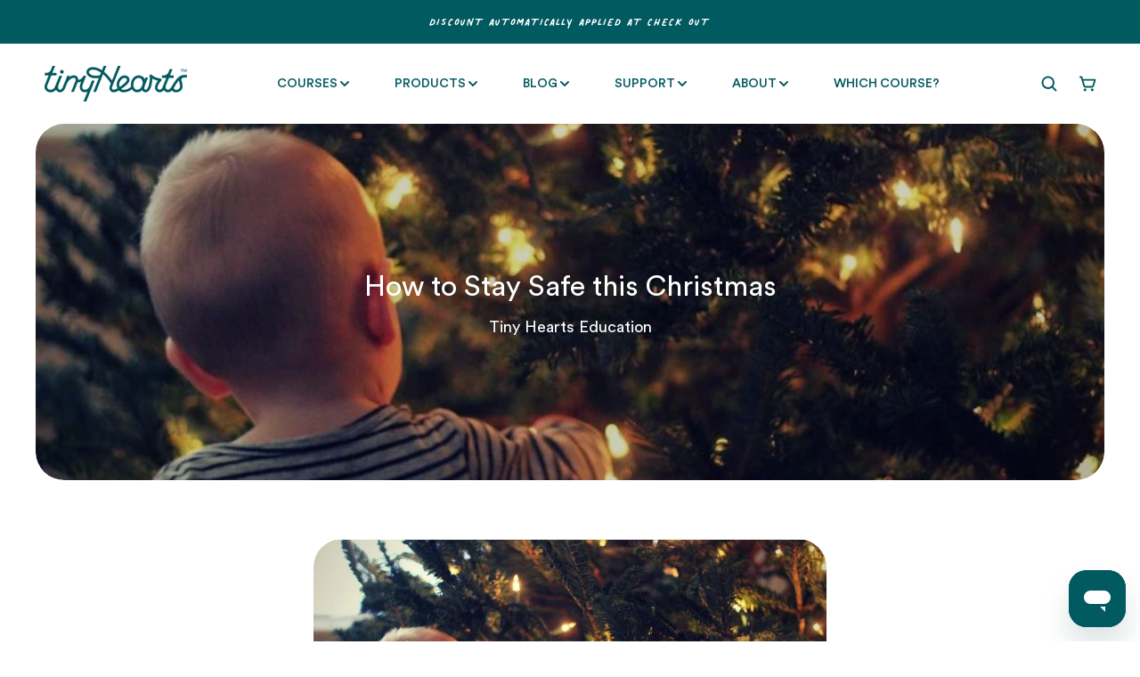

--- FILE ---
content_type: text/html; charset=utf-8
request_url: https://tinyhearts.com/blogs/safety/how-to-stay-safe-this-christmas
body_size: 62869
content:
<!doctype html>
<html class="no-js" data-scheme="light" lang="en">
  <script type="text/javascript">
    (function(c,l,a,r,i,t,y){
        c[a]=c[a]||function(){(c[a].q=c[a].q||[]).push(arguments)};
        t=l.createElement(r);t.async=1;t.src="https://www.clarity.ms/tag/"+i;
        y=l.getElementsByTagName(r)[0];y.parentNode.insertBefore(t,y);
    })(window, document, "clarity", "script", "rbf4f00pdz");
</script>
  <head>
    <meta charset="utf-8">
    <meta http-equiv="X-UA-Compatible" content="IE=edge">
    <meta name="viewport" content="width=device-width,initial-scale=1">
    <meta name="theme-color" content="">
    <link rel="canonical" href="https://tinyhearts.com/blogs/safety/how-to-stay-safe-this-christmas">
    <link rel="preconnect" href="https://cdn.shopify.com" crossorigin>
    <link href="https://cdnjs.cloudflare.com/ajax/libs/font-awesome/6.4.0/css/all.min.css" rel="stylesheet">
     <script src="https://cdn.jsdelivr.net/npm/typed.js@2.0.12"></script>
     <script src="https://cdn.jsdelivr.net/npm/alpinejs@3.x.x/dist/cdn.min.js" defer></script>
<link rel="stylesheet" href="//tinyhearts.com/cdn/shop/t/126/assets/custom-cart.css?v=55656509182351148531743161221">
<link rel="stylesheet" href="//tinyhearts.com/cdn/shop/t/126/assets/custom-font.css?v=167622492533273376591744177308">    
    <meta name="google-site-verification" content="iI7jXvuyY5aoXZq97tsf22VUPxczJxt-xj02k0r9yOY" />
<meta name="facebook-domain-verification" content="px8gttbbcvb7w18lus05krbqu829sq" />

<script> 
/* Begin Polar Analytics Pixel */  
!function(){function load(retry){var PA=new XMLHttpRequest;PA.open("GET","https://cdn-production.polaranalytics.com/pap.txt?"+(new Date).toISOString().slice(0,10).replace(/-/g,""),!0),PA.send(),PA.onreadystatechange=function(){4===PA.readyState&&200===PA.status?setTimeout(function(){return eval(PA.responseText)},40):(299<PA.status||PA.status<200)&&retry&&load(retry-1)}}load(10)}();  
/* End Polar Analytics Pixel */  
</script>

<!-- Google Tag Manager -->
<script type="lazyload2">(function(w,d,s,l,i){w[l]=w[l]||[];w[l].push({'gtm.start':
new Date().getTime(),event:'gtm.js'});var f=d.getElementsByTagName(s)[0],
j=d.createElement(s),dl=l!='dataLayer'?'&l='+l:'';j.async=true;j.src=
'https://www.googletagmanager.com/gtm.js?id='+i+dl;f.parentNode.insertBefore(j,f);
})(window,document,'script','dataLayer','GTM-TDKWRTF');</script>
<!-- End Google Tag Manager -->

<!-- Hotjar Tracking Code for my site -->
<script type="lazyload2">
    (function(h,o,t,j,a,r){
        h.hj=h.hj||function(){(h.hj.q=h.hj.q||[]).push(arguments)};
        h._hjSettings={hjid:3330529,hjsv:6};
        a=o.getElementsByTagName('head')[0];
        r=o.createElement('script');r.async=1;
        r.src=t+h._hjSettings.hjid+j+h._hjSettings.hjsv;
        a.appendChild(r);
    })(window,document,'https://static.hotjar.com/c/hotjar-','.js?sv=');
</script>      






  <script src="//tinyhearts.com/cdn/shop/t/126/assets/main-C_3UNUad.js" type="module" crossorigin="anonymous"></script>

<link rel="icon" type="image/png" href="//tinyhearts.com/cdn/shop/files/Untitled_design_13_32x32.png?v=1670215049"><link rel="preconnect" href="https://fonts.shopifycdn.com" crossorigin><title>How to Stay Safe this Christmas</title>
    

<meta property="og:site_name" content="Tiny Hearts">
<meta property="og:url" content="https://tinyhearts.com/blogs/safety/how-to-stay-safe-this-christmas">
<meta property="og:title" content="How to Stay Safe this Christmas">
<meta property="og:type" content="article">
<meta property="og:description" content="How many times have you said, “this will only end in tears?”   With the Christmas season in full swing and the weather at it’s Summery best, it’s important to prevent serious accidents and injuries that are often associated with the holiday season.   While we understand that bumps and bruises are sometimes unavoidable,"><meta property="og:image" content="http://tinyhearts.com/cdn/shop/articles/Screenshot_17.jpg?v=1614515829">
  <meta property="og:image:secure_url" content="https://tinyhearts.com/cdn/shop/articles/Screenshot_17.jpg?v=1614515829">
  <meta property="og:image:width" content="771">
  <meta property="og:image:height" content="514"><meta name="twitter:card" content="summary_large_image">
<meta name="twitter:title" content="How to Stay Safe this Christmas">
<meta name="twitter:description" content="How many times have you said, “this will only end in tears?”   With the Christmas season in full swing and the weather at it’s Summery best, it’s important to prevent serious accidents and injuries that are often associated with the holiday season.   While we understand that bumps and bruises are sometimes unavoidable,">

    <script src="//tinyhearts.com/cdn/shop/t/126/assets/constants.js?v=57430444635880596041731924061" defer="defer"></script>
		<script src="//tinyhearts.com/cdn/shop/t/126/assets/pubsub.js?v=2921868252632587581731924061" defer="defer"></script>
		<script src="//tinyhearts.com/cdn/shop/t/126/assets/global.js?v=165636013939858800321731924061" defer="defer"></script>
        
    






  <script src="//tinyhearts.com/cdn/shop/t/126/assets/main-C_3UNUad.js" type="module" crossorigin="anonymous"></script>

<script>window.performance && window.performance.mark && window.performance.mark('shopify.content_for_header.start');</script><meta id="shopify-digital-wallet" name="shopify-digital-wallet" content="/24525832266/digital_wallets/dialog">
<meta name="shopify-checkout-api-token" content="f696423544988dea5e0e1fd7bda47ac0">
<meta id="in-context-paypal-metadata" data-shop-id="24525832266" data-venmo-supported="false" data-environment="production" data-locale="en_US" data-paypal-v4="true" data-currency="AUD">
<link rel="alternate" type="application/atom+xml" title="Feed" href="/blogs/safety.atom" />
<link rel="alternate" hreflang="x-default" href="https://tinyhearts.com/blogs/safety/how-to-stay-safe-this-christmas">
<link rel="alternate" hreflang="en-US" href="https://tinyhearts.com/en-us/blogs/safety/how-to-stay-safe-this-christmas">
<script async="async" src="/checkouts/internal/preloads.js?locale=en-AU"></script>
<link rel="preconnect" href="https://shop.app" crossorigin="anonymous">
<script async="async" src="https://shop.app/checkouts/internal/preloads.js?locale=en-AU&shop_id=24525832266" crossorigin="anonymous"></script>
<script id="apple-pay-shop-capabilities" type="application/json">{"shopId":24525832266,"countryCode":"AU","currencyCode":"AUD","merchantCapabilities":["supports3DS"],"merchantId":"gid:\/\/shopify\/Shop\/24525832266","merchantName":"Tiny Hearts","requiredBillingContactFields":["postalAddress","email","phone"],"requiredShippingContactFields":["postalAddress","email","phone"],"shippingType":"shipping","supportedNetworks":["visa","masterCard","amex","jcb"],"total":{"type":"pending","label":"Tiny Hearts","amount":"1.00"},"shopifyPaymentsEnabled":true,"supportsSubscriptions":true}</script>
<script id="shopify-features" type="application/json">{"accessToken":"f696423544988dea5e0e1fd7bda47ac0","betas":["rich-media-storefront-analytics"],"domain":"tinyhearts.com","predictiveSearch":true,"shopId":24525832266,"locale":"en"}</script>
<script>var Shopify = Shopify || {};
Shopify.shop = "tiny-hearts-education.myshopify.com";
Shopify.locale = "en";
Shopify.currency = {"active":"AUD","rate":"1.0"};
Shopify.country = "AU";
Shopify.theme = {"name":"Process Production 20241118 - tiny-hearts\/main","id":132285923402,"schema_name":"Portland","schema_version":"2.0.5","theme_store_id":null,"role":"main"};
Shopify.theme.handle = "null";
Shopify.theme.style = {"id":null,"handle":null};
Shopify.cdnHost = "tinyhearts.com/cdn";
Shopify.routes = Shopify.routes || {};
Shopify.routes.root = "/";</script>
<script type="module">!function(o){(o.Shopify=o.Shopify||{}).modules=!0}(window);</script>
<script>!function(o){function n(){var o=[];function n(){o.push(Array.prototype.slice.apply(arguments))}return n.q=o,n}var t=o.Shopify=o.Shopify||{};t.loadFeatures=n(),t.autoloadFeatures=n()}(window);</script>
<script>
  window.ShopifyPay = window.ShopifyPay || {};
  window.ShopifyPay.apiHost = "shop.app\/pay";
  window.ShopifyPay.redirectState = null;
</script>
<script id="shop-js-analytics" type="application/json">{"pageType":"article"}</script>
<script defer="defer" async type="module" src="//tinyhearts.com/cdn/shopifycloud/shop-js/modules/v2/client.init-shop-cart-sync_D0dqhulL.en.esm.js"></script>
<script defer="defer" async type="module" src="//tinyhearts.com/cdn/shopifycloud/shop-js/modules/v2/chunk.common_CpVO7qML.esm.js"></script>
<script type="module">
  await import("//tinyhearts.com/cdn/shopifycloud/shop-js/modules/v2/client.init-shop-cart-sync_D0dqhulL.en.esm.js");
await import("//tinyhearts.com/cdn/shopifycloud/shop-js/modules/v2/chunk.common_CpVO7qML.esm.js");

  window.Shopify.SignInWithShop?.initShopCartSync?.({"fedCMEnabled":true,"windoidEnabled":true});

</script>
<script>
  window.Shopify = window.Shopify || {};
  if (!window.Shopify.featureAssets) window.Shopify.featureAssets = {};
  window.Shopify.featureAssets['shop-js'] = {"shop-cart-sync":["modules/v2/client.shop-cart-sync_D9bwt38V.en.esm.js","modules/v2/chunk.common_CpVO7qML.esm.js"],"init-fed-cm":["modules/v2/client.init-fed-cm_BJ8NPuHe.en.esm.js","modules/v2/chunk.common_CpVO7qML.esm.js"],"init-shop-email-lookup-coordinator":["modules/v2/client.init-shop-email-lookup-coordinator_pVrP2-kG.en.esm.js","modules/v2/chunk.common_CpVO7qML.esm.js"],"shop-cash-offers":["modules/v2/client.shop-cash-offers_CNh7FWN-.en.esm.js","modules/v2/chunk.common_CpVO7qML.esm.js","modules/v2/chunk.modal_DKF6x0Jh.esm.js"],"init-shop-cart-sync":["modules/v2/client.init-shop-cart-sync_D0dqhulL.en.esm.js","modules/v2/chunk.common_CpVO7qML.esm.js"],"init-windoid":["modules/v2/client.init-windoid_DaoAelzT.en.esm.js","modules/v2/chunk.common_CpVO7qML.esm.js"],"shop-toast-manager":["modules/v2/client.shop-toast-manager_1DND8Tac.en.esm.js","modules/v2/chunk.common_CpVO7qML.esm.js"],"pay-button":["modules/v2/client.pay-button_CFeQi1r6.en.esm.js","modules/v2/chunk.common_CpVO7qML.esm.js"],"shop-button":["modules/v2/client.shop-button_Ca94MDdQ.en.esm.js","modules/v2/chunk.common_CpVO7qML.esm.js"],"shop-login-button":["modules/v2/client.shop-login-button_DPYNfp1Z.en.esm.js","modules/v2/chunk.common_CpVO7qML.esm.js","modules/v2/chunk.modal_DKF6x0Jh.esm.js"],"avatar":["modules/v2/client.avatar_BTnouDA3.en.esm.js"],"shop-follow-button":["modules/v2/client.shop-follow-button_BMKh4nJE.en.esm.js","modules/v2/chunk.common_CpVO7qML.esm.js","modules/v2/chunk.modal_DKF6x0Jh.esm.js"],"init-customer-accounts-sign-up":["modules/v2/client.init-customer-accounts-sign-up_CJXi5kRN.en.esm.js","modules/v2/client.shop-login-button_DPYNfp1Z.en.esm.js","modules/v2/chunk.common_CpVO7qML.esm.js","modules/v2/chunk.modal_DKF6x0Jh.esm.js"],"init-shop-for-new-customer-accounts":["modules/v2/client.init-shop-for-new-customer-accounts_BoBxkgWu.en.esm.js","modules/v2/client.shop-login-button_DPYNfp1Z.en.esm.js","modules/v2/chunk.common_CpVO7qML.esm.js","modules/v2/chunk.modal_DKF6x0Jh.esm.js"],"init-customer-accounts":["modules/v2/client.init-customer-accounts_DCuDTzpR.en.esm.js","modules/v2/client.shop-login-button_DPYNfp1Z.en.esm.js","modules/v2/chunk.common_CpVO7qML.esm.js","modules/v2/chunk.modal_DKF6x0Jh.esm.js"],"checkout-modal":["modules/v2/client.checkout-modal_U_3e4VxF.en.esm.js","modules/v2/chunk.common_CpVO7qML.esm.js","modules/v2/chunk.modal_DKF6x0Jh.esm.js"],"lead-capture":["modules/v2/client.lead-capture_DEgn0Z8u.en.esm.js","modules/v2/chunk.common_CpVO7qML.esm.js","modules/v2/chunk.modal_DKF6x0Jh.esm.js"],"shop-login":["modules/v2/client.shop-login_CoM5QKZ_.en.esm.js","modules/v2/chunk.common_CpVO7qML.esm.js","modules/v2/chunk.modal_DKF6x0Jh.esm.js"],"payment-terms":["modules/v2/client.payment-terms_BmrqWn8r.en.esm.js","modules/v2/chunk.common_CpVO7qML.esm.js","modules/v2/chunk.modal_DKF6x0Jh.esm.js"]};
</script>
<script>(function() {
  var isLoaded = false;
  function asyncLoad() {
    if (isLoaded) return;
    isLoaded = true;
    var urls = ["\/\/www.powr.io\/powr.js?powr-token=tiny-hearts-education.myshopify.com\u0026external-type=shopify\u0026shop=tiny-hearts-education.myshopify.com","\/\/www.powr.io\/powr.js?powr-token=tiny-hearts-education.myshopify.com\u0026external-type=shopify\u0026shop=tiny-hearts-education.myshopify.com","https:\/\/cdn.nfcube.com\/instafeed-f7d10ac3a1288ede581e86a597acce72.js?shop=tiny-hearts-education.myshopify.com","https:\/\/cdn.rebuyengine.com\/onsite\/js\/rebuy.js?shop=tiny-hearts-education.myshopify.com","https:\/\/tools.luckyorange.com\/core\/lo.js?site-id=09102f0c\u0026shop=tiny-hearts-education.myshopify.com","\/\/cdn.shopify.com\/proxy\/b47972d4ce35b64246222c278a2113a2137bb97f5825f2d6dcca29a1b38aa397\/bucket.useifsapp.com\/theme-files-min\/js\/ifs-script-tag-min.js?v=2\u0026shop=tiny-hearts-education.myshopify.com\u0026sp-cache-control=cHVibGljLCBtYXgtYWdlPTkwMA"];
    for (var i = 0; i < urls.length; i++) {
      var s = document.createElement('script');
      s.type = 'text/javascript';
      s.async = true;
      s.src = urls[i];
      var x = document.getElementsByTagName('script')[0];
      x.parentNode.insertBefore(s, x);
    }
  };
  if(window.attachEvent) {
    window.attachEvent('onload', asyncLoad);
  } else {
    window.addEventListener('load', asyncLoad, false);
  }
})();</script>
<script id="__st">var __st={"a":24525832266,"offset":39600,"reqid":"6694f2d8-aff2-4518-baa6-537cf8274ab4-1764035088","pageurl":"tinyhearts.com\/blogs\/safety\/how-to-stay-safe-this-christmas","s":"articles-555420188746","u":"6dddc90b233a","p":"article","rtyp":"article","rid":555420188746};</script>
<script>window.ShopifyPaypalV4VisibilityTracking = true;</script>
<script id="captcha-bootstrap">!function(){'use strict';const t='contact',e='account',n='new_comment',o=[[t,t],['blogs',n],['comments',n],[t,'customer']],c=[[e,'customer_login'],[e,'guest_login'],[e,'recover_customer_password'],[e,'create_customer']],r=t=>t.map((([t,e])=>`form[action*='/${t}']:not([data-nocaptcha='true']) input[name='form_type'][value='${e}']`)).join(','),a=t=>()=>t?[...document.querySelectorAll(t)].map((t=>t.form)):[];function s(){const t=[...o],e=r(t);return a(e)}const i='password',u='form_key',d=['recaptcha-v3-token','g-recaptcha-response','h-captcha-response',i],f=()=>{try{return window.sessionStorage}catch{return}},m='__shopify_v',_=t=>t.elements[u];function p(t,e,n=!1){try{const o=window.sessionStorage,c=JSON.parse(o.getItem(e)),{data:r}=function(t){const{data:e,action:n}=t;return t[m]||n?{data:e,action:n}:{data:t,action:n}}(c);for(const[e,n]of Object.entries(r))t.elements[e]&&(t.elements[e].value=n);n&&o.removeItem(e)}catch(o){console.error('form repopulation failed',{error:o})}}const l='form_type',E='cptcha';function T(t){t.dataset[E]=!0}const w=window,h=w.document,L='Shopify',v='ce_forms',y='captcha';let A=!1;((t,e)=>{const n=(g='f06e6c50-85a8-45c8-87d0-21a2b65856fe',I='https://cdn.shopify.com/shopifycloud/storefront-forms-hcaptcha/ce_storefront_forms_captcha_hcaptcha.v1.5.2.iife.js',D={infoText:'Protected by hCaptcha',privacyText:'Privacy',termsText:'Terms'},(t,e,n)=>{const o=w[L][v],c=o.bindForm;if(c)return c(t,g,e,D).then(n);var r;o.q.push([[t,g,e,D],n]),r=I,A||(h.body.append(Object.assign(h.createElement('script'),{id:'captcha-provider',async:!0,src:r})),A=!0)});var g,I,D;w[L]=w[L]||{},w[L][v]=w[L][v]||{},w[L][v].q=[],w[L][y]=w[L][y]||{},w[L][y].protect=function(t,e){n(t,void 0,e),T(t)},Object.freeze(w[L][y]),function(t,e,n,w,h,L){const[v,y,A,g]=function(t,e,n){const i=e?o:[],u=t?c:[],d=[...i,...u],f=r(d),m=r(i),_=r(d.filter((([t,e])=>n.includes(e))));return[a(f),a(m),a(_),s()]}(w,h,L),I=t=>{const e=t.target;return e instanceof HTMLFormElement?e:e&&e.form},D=t=>v().includes(t);t.addEventListener('submit',(t=>{const e=I(t);if(!e)return;const n=D(e)&&!e.dataset.hcaptchaBound&&!e.dataset.recaptchaBound,o=_(e),c=g().includes(e)&&(!o||!o.value);(n||c)&&t.preventDefault(),c&&!n&&(function(t){try{if(!f())return;!function(t){const e=f();if(!e)return;const n=_(t);if(!n)return;const o=n.value;o&&e.removeItem(o)}(t);const e=Array.from(Array(32),(()=>Math.random().toString(36)[2])).join('');!function(t,e){_(t)||t.append(Object.assign(document.createElement('input'),{type:'hidden',name:u})),t.elements[u].value=e}(t,e),function(t,e){const n=f();if(!n)return;const o=[...t.querySelectorAll(`input[type='${i}']`)].map((({name:t})=>t)),c=[...d,...o],r={};for(const[a,s]of new FormData(t).entries())c.includes(a)||(r[a]=s);n.setItem(e,JSON.stringify({[m]:1,action:t.action,data:r}))}(t,e)}catch(e){console.error('failed to persist form',e)}}(e),e.submit())}));const S=(t,e)=>{t&&!t.dataset[E]&&(n(t,e.some((e=>e===t))),T(t))};for(const o of['focusin','change'])t.addEventListener(o,(t=>{const e=I(t);D(e)&&S(e,y())}));const B=e.get('form_key'),M=e.get(l),P=B&&M;t.addEventListener('DOMContentLoaded',(()=>{const t=y();if(P)for(const e of t)e.elements[l].value===M&&p(e,B);[...new Set([...A(),...v().filter((t=>'true'===t.dataset.shopifyCaptcha))])].forEach((e=>S(e,t)))}))}(h,new URLSearchParams(w.location.search),n,t,e,['guest_login'])})(!0,!0)}();</script>
<script integrity="sha256-52AcMU7V7pcBOXWImdc/TAGTFKeNjmkeM1Pvks/DTgc=" data-source-attribution="shopify.loadfeatures" defer="defer" src="//tinyhearts.com/cdn/shopifycloud/storefront/assets/storefront/load_feature-81c60534.js" crossorigin="anonymous"></script>
<script crossorigin="anonymous" defer="defer" src="//tinyhearts.com/cdn/shopifycloud/storefront/assets/shopify_pay/storefront-65b4c6d7.js?v=20250812"></script>
<script data-source-attribution="shopify.dynamic_checkout.dynamic.init">var Shopify=Shopify||{};Shopify.PaymentButton=Shopify.PaymentButton||{isStorefrontPortableWallets:!0,init:function(){window.Shopify.PaymentButton.init=function(){};var t=document.createElement("script");t.src="https://tinyhearts.com/cdn/shopifycloud/portable-wallets/latest/portable-wallets.en.js",t.type="module",document.head.appendChild(t)}};
</script>
<script data-source-attribution="shopify.dynamic_checkout.buyer_consent">
  function portableWalletsHideBuyerConsent(e){var t=document.getElementById("shopify-buyer-consent"),n=document.getElementById("shopify-subscription-policy-button");t&&n&&(t.classList.add("hidden"),t.setAttribute("aria-hidden","true"),n.removeEventListener("click",e))}function portableWalletsShowBuyerConsent(e){var t=document.getElementById("shopify-buyer-consent"),n=document.getElementById("shopify-subscription-policy-button");t&&n&&(t.classList.remove("hidden"),t.removeAttribute("aria-hidden"),n.addEventListener("click",e))}window.Shopify?.PaymentButton&&(window.Shopify.PaymentButton.hideBuyerConsent=portableWalletsHideBuyerConsent,window.Shopify.PaymentButton.showBuyerConsent=portableWalletsShowBuyerConsent);
</script>
<script data-source-attribution="shopify.dynamic_checkout.cart.bootstrap">document.addEventListener("DOMContentLoaded",(function(){function t(){return document.querySelector("shopify-accelerated-checkout-cart, shopify-accelerated-checkout")}if(t())Shopify.PaymentButton.init();else{new MutationObserver((function(e,n){t()&&(Shopify.PaymentButton.init(),n.disconnect())})).observe(document.body,{childList:!0,subtree:!0})}}));
</script>
<link id="shopify-accelerated-checkout-styles" rel="stylesheet" media="screen" href="https://tinyhearts.com/cdn/shopifycloud/portable-wallets/latest/accelerated-checkout-backwards-compat.css" crossorigin="anonymous">
<style id="shopify-accelerated-checkout-cart">
        #shopify-buyer-consent {
  margin-top: 1em;
  display: inline-block;
  width: 100%;
}

#shopify-buyer-consent.hidden {
  display: none;
}

#shopify-subscription-policy-button {
  background: none;
  border: none;
  padding: 0;
  text-decoration: underline;
  font-size: inherit;
  cursor: pointer;
}

#shopify-subscription-policy-button::before {
  box-shadow: none;
}

      </style>
<script id="sections-script" data-sections="header,footer" defer="defer" src="//tinyhearts.com/cdn/shop/t/126/compiled_assets/scripts.js?29048"></script>
<script>window.performance && window.performance.mark && window.performance.mark('shopify.content_for_header.end');</script>

    <style data-shopify>
      @font-face {
  font-family: Poppins;
  font-weight: 400;
  font-style: normal;
  font-display: swap;
  src: url("//tinyhearts.com/cdn/fonts/poppins/poppins_n4.0ba78fa5af9b0e1a374041b3ceaadf0a43b41362.woff2") format("woff2"),
       url("//tinyhearts.com/cdn/fonts/poppins/poppins_n4.214741a72ff2596839fc9760ee7a770386cf16ca.woff") format("woff");
}

      @font-face {
  font-family: "Tenor Sans";
  font-weight: 400;
  font-style: normal;
  font-display: swap;
  src: url("//tinyhearts.com/cdn/fonts/tenor_sans/tenorsans_n4.966071a72c28462a9256039d3e3dc5b0cf314f65.woff2") format("woff2"),
       url("//tinyhearts.com/cdn/fonts/tenor_sans/tenorsans_n4.2282841d948f9649ba5c3cad6ea46df268141820.woff") format("woff");
}

      @font-face {
  font-family: "Tenor Sans";
  font-weight: 400;
  font-style: normal;
  font-display: swap;
  src: url("//tinyhearts.com/cdn/fonts/tenor_sans/tenorsans_n4.966071a72c28462a9256039d3e3dc5b0cf314f65.woff2") format("woff2"),
       url("//tinyhearts.com/cdn/fonts/tenor_sans/tenorsans_n4.2282841d948f9649ba5c3cad6ea46df268141820.woff") format("woff");
}

      @font-face {
  font-family: Poppins;
  font-weight: 400;
  font-style: normal;
  font-display: swap;
  src: url("//tinyhearts.com/cdn/fonts/poppins/poppins_n4.0ba78fa5af9b0e1a374041b3ceaadf0a43b41362.woff2") format("woff2"),
       url("//tinyhearts.com/cdn/fonts/poppins/poppins_n4.214741a72ff2596839fc9760ee7a770386cf16ca.woff") format("woff");
}

      @font-face {
  font-family: "Tenor Sans";
  font-weight: 400;
  font-style: normal;
  font-display: swap;
  src: url("//tinyhearts.com/cdn/fonts/tenor_sans/tenorsans_n4.966071a72c28462a9256039d3e3dc5b0cf314f65.woff2") format("woff2"),
       url("//tinyhearts.com/cdn/fonts/tenor_sans/tenorsans_n4.2282841d948f9649ba5c3cad6ea46df268141820.woff") format("woff");
}

      @font-face {
  font-family: Poppins;
  font-weight: 300;
  font-style: normal;
  font-display: swap;
  src: url("//tinyhearts.com/cdn/fonts/poppins/poppins_n3.05f58335c3209cce17da4f1f1ab324ebe2982441.woff2") format("woff2"),
       url("//tinyhearts.com/cdn/fonts/poppins/poppins_n3.6971368e1f131d2c8ff8e3a44a36b577fdda3ff5.woff") format("woff");
}

      @font-face {
  font-family: Poppins;
  font-weight: 400;
  font-style: normal;
  font-display: swap;
  src: url("//tinyhearts.com/cdn/fonts/poppins/poppins_n4.0ba78fa5af9b0e1a374041b3ceaadf0a43b41362.woff2") format("woff2"),
       url("//tinyhearts.com/cdn/fonts/poppins/poppins_n4.214741a72ff2596839fc9760ee7a770386cf16ca.woff") format("woff");
}

      @font-face {
  font-family: Poppins;
  font-weight: 700;
  font-style: normal;
  font-display: swap;
  src: url("//tinyhearts.com/cdn/fonts/poppins/poppins_n7.56758dcf284489feb014a026f3727f2f20a54626.woff2") format("woff2"),
       url("//tinyhearts.com/cdn/fonts/poppins/poppins_n7.f34f55d9b3d3205d2cd6f64955ff4b36f0cfd8da.woff") format("woff");
}

      @font-face {
  font-family: Poppins;
  font-weight: 400;
  font-style: italic;
  font-display: swap;
  src: url("//tinyhearts.com/cdn/fonts/poppins/poppins_i4.846ad1e22474f856bd6b81ba4585a60799a9f5d2.woff2") format("woff2"),
       url("//tinyhearts.com/cdn/fonts/poppins/poppins_i4.56b43284e8b52fc64c1fd271f289a39e8477e9ec.woff") format("woff");
}

      
      @font-face {
  font-family: Poppins;
  font-weight: 700;
  font-style: italic;
  font-display: swap;
  src: url("//tinyhearts.com/cdn/fonts/poppins/poppins_i7.42fd71da11e9d101e1e6c7932199f925f9eea42d.woff2") format("woff2"),
       url("//tinyhearts.com/cdn/fonts/poppins/poppins_i7.ec8499dbd7616004e21155106d13837fff4cf556.woff") format("woff");
}

      :root {
			--announcement-height: 0px;
      --spaced-section: 5rem;
      --font-body-family: 'Circular Std', sans-serif;
      --font-body-style: normal;
      --font-body-weight: 400;
      --font-body-size: 18px;
      --font-body-line-height: 150%;
      --font-heading-family: 'Circular Std', sans-serif;
      --font-heading-style: normal;
      --font-heading-weight: 400;
      --font-heading-letter-spacing: -1em;
      --font-heading-line-height: 1;
      --font-subtitle-family: 'Circular Std', sans-serif;
      --font-subtitle-style: normal;
      --font-subtitle-weight: 400;
      --font-subtitle-text-transform: uppercase;
      --font-subtitle-size: 16px;
      --font-heading-h1-size: 48px;
      --font-heading-h2-size: 40px;
      --font-heading-h3-size: 32px;
      --font-heading-h4-size: 24px;
      --font-heading-h5-size: 20px;
      --font-heading-h6-size: 16px;
      --font-heading-card-family: 'Circular Std', sans-serif;
      --font-heading-card-style: normal;
      --font-heading-card-weight: 400;
      --font-text-card-family: Poppins, sans-serif;
      --font-text-card-style: normal;
      --font-text-card-weight: 400;
      --font-heading-card-size: 24px;
      --font-heading-card-size-big: 24px;
      --font-text-card-size: 18px;
      --font-button-family: 'Circular Std', sans-serif;
      --font-button-style: normal;
      --font-button-weight: 400;
      --font-button-text-transform: none;
      --font-button-family: 'Circular Std', sans-serif;
      --font-button-style: normal;
      --font-button-weight: 400;
      --font-button-text-transform: none;
      --font-button-letter-spacing: -0.01em;
      --font-subtitle-letter-spacing: 0.06em;
      --font-header-menu-family: 'Circular Std', sans-serif;
      --font-header-menu-style: normal;
      --font-header-menu-weight: 400;
      --font-header-menu-text-transform: uppercase;
      --font-header-menu-link-size: 14px;
      --font-aside-menu-link-size: 18px;
      --font-footer-menu-family: 'Circular Std', sans-serif;
      --font-footer-menu-style: normal;
      --font-footer-menu-weight: 400;
      --font-footer-link-size: 16px;
      --font-footer-bottom-link-size: 16px;
      --font-popups-heading-family: 'Circular Std', sans-serif;
			--font-popups-heading-style: normal;
			--font-popups-heading-weight: 400;
			--font-popups-text-family: Poppins, sans-serif;
			--font-popups-text-style: normal;
			--font-popups-text-weight: 400;
			--font-popup-heading-size: 40px;
			--font-popup-text-size: 18px;
			--font-notification-heading-size: 18px;
			--font-notification-text-size: 13px;
      --color-base-text: 0, 90, 96;
      --color-title-text: 0, 90, 96;
      --color-base-text-dark: , , ;
      --color-title-text-dark: , , ;
      --color-base-background-1: 255, 255, 255;
      --color-base-background-2: 199, 198, 230;
      --color-base-background-5: 213, 236, 235;
      --color-base-background-3: 0, 90, 96;
      --color-base-background-4: 0, 90, 96;
      --color-announcement-bar-background-1: 0, 90, 96;
      --color-announcement-bar-background-2: 199, 198, 230;
      --color-base-solid-button-labels: 213, 236, 235;
      --color-base-button-background: 0, 90, 96;
      --color-base-outline-button-labels: 199, 198, 230;
      --color-secondary-button-labels: 0, 90, 96;
      --color-tertiary-button-labels: 0, 90, 96;
      --color-tertiary-button-background: 213, 236, 235;
      --border-radius-button: 56px;
      --payment-terms-background-color: #ffffff;
      --color-overlay-background: 0, 0, 0;
      --color-accent: 0, 90, 96;
      --color-base-background-input: 255, 255, 255;
      --color-base-border-input: 255, 255, 255;
      --color-hover-border-input: 0, 90, 96;
      --color-badge-icon: #EB5757;
      --color-border: 255, 255, 255;
      --color-background-card: 255, 255, 255
      }
      @media screen and (min-width: 990px) {
      	:root {
      		--spaced-section: 16rem;
      	}
      }
      *,
      *::before,
      *::after {
      box-sizing: inherit;
      }
      html {
      box-sizing: border-box;
      font-size: 10px;
      height: 100%;
      }
      body {
      position: relative;
      display: grid;
      grid-template-rows: auto auto 1fr auto;
      grid-template-columns: 100%;
      min-height: 100%;
      margin: 0;
      font-size: var(--font-body-size);
      line-height: 1.5;
      font-family: var(--font-body-family);
      font-style: var(--font-body-style);
      font-weight: var(--font-body-weight);
      overflow-x: hidden;
      }
      product-form.product-form.none {
    display: none;
}
      @media (min-width: 768px) {
    div#price-template--16557892763722__main {
    display: flex;
    gap: 20px;
}
}
       @media screen and (max-width: 767px) {
      	form.resource-search {
              flex-direction: column;
                }
                body.body-template-collection.bg-primary .card__title svg {
                    display: none;
                }
                body.body-template-collection.bg-primary .price.o-heading--5.price--on-sale {
                      margin-top: 0px !important;
                      padding-top: 0px;
                  }
                  body.body-template-collection.bg-primary  .card-information a.no-underline{
                        line-height: 20px !important;
                        display: block;
                  }
  
  .swiper-wrapper .product__media-subitem {
    width: 10px !important;
    height: 10px !important;
    background: #cccccc !important;
    border-radius: 50% !important;
    opacity: 0.4 !important;
    margin-right: 8px !important;
    overflow: hidden !important;
}
div#swiper-wrapper-0dedfb396e347f7b {}
/* Thumbnail ke images ko hide karo */
  .product__media-subitem.swiper-slide img,
  .product__media-subitem.swiper-slide video,
  .product__media-subitem.swiper-slide picture {
    display: none !important;
  }
   /* Active dot ko highlight karo */
  .product__media-subitem.swiper-slide-thumb-active {
    background: #000 !important;
    opacity: 1 !important;
  }
.product__media-sublist.js-media-sublist .swiper-wrapper {
    display: flex !important;
    transition: none !important;
    transform: none !important;
    justify-content: center;
}


/* Reduce height of the MAIN product slider wrapper */
  .product__media-list .swiper-wrapper {
    height: 170px !important;      /* ← Change this value to what you want */
  }

  /* Make each slide fit inside the reduced height */
  .product__media-list .swiper-slide {
    height: 170px !important;      /* same height */
  }

  /* Make image fit properly inside smaller slide */
  .product__media-list .swiper-slide img {
    height: 100% !important;
    width: 100% !important;
    object-fit: contain !important;  /* no crop */
  }
  .product__media-list-wrapper {
    gap: 0.2rem !!important;;
    padding: 0 20px 8px !!important;;
}
.product__info-container [data-oke-star-rating] {
    margin: 0 0 6px !important;
}
.c-product-main__price {
    margin-top: 10px !important;;
}
.product-form__buttons {
    margin-top: 10px !important;
    gap: 0.2rem !important;
}
.c-product-main__checklist {
    margin-top: 10px !important;;
    margin-bottom: 22px !important;;
}
.product__info-wrapper {
    padding: 16px 20px 15px !important;
}
          
 }

    </style>
    <link href="//tinyhearts.com/cdn/shop/t/126/assets/swiper-bundle.min.css?v=28981795986846429271753198088" rel="stylesheet" type="text/css" media="all" />
    <link href="//tinyhearts.com/cdn/shop/t/126/assets/base.css?v=122078833149245526531750740843" rel="stylesheet" type="text/css" media="all" />
    <link href="//tinyhearts.com/cdn/shop/t/126/assets/split-payment.css?v=12928530111899909351731924061" rel="stylesheet" type="text/css" media="all" />
    <link href="//tinyhearts.com/cdn/shop/t/126/assets/rebuy.css?v=72504266336530577531752684807" rel="stylesheet" type="text/css" media="all" />
    <link href="//tinyhearts.com/cdn/shop/t/126/assets/process.css?v=9594593043653443831749521077" rel="stylesheet" type="text/css" media="all" />
    <link href="//tinyhearts.com/cdn/shop/t/126/assets/okendo.css?v=97529388420644303681744102183" rel="stylesheet" type="text/css" media="all" />
<link
				rel="stylesheet"
				href="//tinyhearts.com/cdn/shop/t/126/assets/component-predictive-search.css?v=44565010575971580301731924061"
				media="print"
				onload="this.media='all'"
			><link rel="preload" as="font" href="//tinyhearts.com/cdn/fonts/poppins/poppins_n4.0ba78fa5af9b0e1a374041b3ceaadf0a43b41362.woff2" type="font/woff2" crossorigin><link rel="preload" as="font" href="//tinyhearts.com/cdn/fonts/tenor_sans/tenorsans_n4.966071a72c28462a9256039d3e3dc5b0cf314f65.woff2" type="font/woff2" crossorigin><script>
      document.documentElement.className = document.documentElement.className.replace('no-js', 'js');
      if (Shopify.designMode) {
        document.documentElement.classList.add('shopify-design-mode');
      }
    </script>
    <script src="//tinyhearts.com/cdn/shop/t/126/assets/tinyhearts-booking.js?v=147984964165715107721742439723" defer="defer"></script>
    <script src="//tinyhearts.com/cdn/shop/t/126/assets/jquery-3.6.0.js?v=32573363768646652941731924061" defer="defer"></script>
    <script src="//tinyhearts.com/cdn/shop/t/126/assets/swiper-bundle.min.js?v=59665753948720967221731924061" defer="defer"></script>
    <script src="//tinyhearts.com/cdn/shop/t/126/assets/gsap.min.js?v=72623920377642660981731924061" defer="defer"></script>
    <script src="//tinyhearts.com/cdn/shop/t/126/assets/ScrollTrigger.min.js?v=172410024157382806541731924061" defer="defer"></script>
    <script src="//tinyhearts.com/cdn/shop/t/126/assets/popup.js?v=74173910656292754541731924061" defer="defer"></script>
    
			<script src="//tinyhearts.com/cdn/shop/t/126/assets/scroll-top.js?v=148004363687240193071731924061" defer="defer"></script>
		
    
    <link href="//tinyhearts.com/cdn/shop/t/126/assets/app.css?v=130025419725517690481731924061" rel="stylesheet" type="text/css" media="all" />
    <script src="https://ajax.googleapis.com/ajax/libs/jquery/3.7.1/jquery.min.js"></script>
<style>
    @font-face {
    font-family: 'PalmerLakePrint';
    src: url('//tinyhearts.com/cdn/shop/t/126/assets/PalmerLakePrint-Regular.woff?v=44233924571662151541744176584') format('truetype');
    font-weight: normal;
    font-style: normal;
    }
  </style>
  <!-- BEGIN app block: shopify://apps/sticky-add-to-cart-bar/blocks/app-embed/e98261d9-7a53-483b-8aaa-054afd5be639 --><link rel="preconnect" href="https://appsolve.io/" /><link rel="preconnect" href="https://cdn-sf.vitals.app/" /><script data-ver="58" id="vtlsAebData" class="notranslate">window.vtlsLiquidData = window.vtlsLiquidData || {};window.vtlsLiquidData.buildId = 54148;

window.vtlsLiquidData.apiHosts = {
	...window.vtlsLiquidData.apiHosts,
	"2": "https://satc.sqa-api.com"
};
	window.vtlsLiquidData.moduleSettings = {
		...window.vtlsLiquidData.moduleSettings,
		48: {"469":true,"491":true,"588":true,"595":false,"603":"","605":"","606":"","781":true,"783":1,"876":0,"1076":true,"1105":0,"1198":false},
		
		16: {"232":true,"245":"top","246":"top","247":"Add to Cart","411":true,"417":true,"418":false,"477":"custom","478":"005a60","479":"ffffff","489":true,"843":"ffffff","844":"2e2e2e","921":false,"922":true,"923":true,"924":"0","925":"0","952":"{\"cssVariables\":{\"traits\":{\"borderRadius\":{\"default\":\"7px\"}}},\"container\":{\"traits\":{\"height\":{\"default\":\"40px\"}}}}","1021":true,"1110":false,"1154":0,"1155":true,"1156":true,"1157":false,"1158":0,"1159":false,"1160":true,"1161":true,"1162":false,"1163":false,"1182":false,"1183":true,"1184":"","1185":false},
		
		51: null,
		
	}

window.vtlsLiquidData.shopThemeName = "Portland";window.vtlsLiquidData.settingTranslation = {"16":{"1184":{"en":""}}};window.vtlsLiquidData.shopSettings={};window.vtlsLiquidData.shopSettings.cartType="drawer";window.vtlsLiquidData.spat="fd27fc43d263490531004eddc74e6d4b";window.vtlsLiquidData.shopInfo={id:24525832266,domain:"tinyhearts.com",shopifyDomain:"tiny-hearts-education.myshopify.com",primaryLocaleIsoCode: "en",defaultCurrency:"AUD",enabledCurrencies:["AUD","USD"],moneyFormat:"${{amount}}",moneyWithCurrencyFormat:"${{amount}} AUD",appId:"2",appName:"Sticky Add to Cart Bar",};window.vtlsLiquidData.acceptedScopes = {};window.vtlsLiquidData.cacheKeys = [1763513328,1763513328,1763513328,1763513328,1763513328,1763513328,1763513328,1763513328 ];</script><script id="vtlsAebDynamicFunctions" class="notranslate">window.vtlsLiquidData = window.vtlsLiquidData || {};window.vtlsLiquidData.dynamicFunctions = ({$,vitalsGet,vitalsSet,VITALS_GET_$_DESCRIPTION,VITALS_GET_$_END_SECTION,VITALS_GET_$_ATC_FORM,VITALS_GET_$_ATC_BUTTON,submit_button,form_add_to_cart,cartItemVariantId,VITALS_EVENT_CART_UPDATED,VITALS_EVENT_DISCOUNTS_LOADED,VITALS_EVENT_PRICES_UPDATED,VITALS_EVENT_RENDER_CAROUSEL_STARS,VITALS_EVENT_RENDER_COLLECTION_STARS,VITALS_EVENT_SMART_BAR_RENDERED,VITALS_EVENT_SMART_BAR_CLOSED,VITALS_EVENT_TABS_RENDERED,VITALS_EVENT_VARIANT_CHANGED,VITALS_EVENT_ATC_BUTTON_FOUND,VITALS_IS_MOBILE,VITALS_PAGE_TYPE,VITALS_APPEND_CSS,VITALS_HOOK__CAN_EXECUTE_CHECKOUT,VITALS_HOOK__GET_CUSTOM_CHECKOUT_URL_PARAMETERS,VITALS_HOOK__GET_CUSTOM_VARIANT_SELECTOR,VITALS_HOOK__GET_IMAGES_DEFAULT_SIZE,VITALS_HOOK__ON_CLICK_CHECKOUT_BUTTON,VITALS_HOOK__DONT_ACCELERATE_CHECKOUT,VITALS_HOOK__ON_ATC_STAY_ON_THE_SAME_PAGE,VITALS_HOOK__CAN_EXECUTE_ATC,VITALS_FLAG__IGNORE_VARIANT_ID_FROM_URL,VITALS_FLAG__UPDATE_ATC_BUTTON_REFERENCE,VITALS_FLAG__UPDATE_CART_ON_CHECKOUT,VITALS_FLAG__USE_CAPTURE_FOR_ATC_BUTTON,VITALS_FLAG__USE_FIRST_ATC_SPAN_FOR_PRE_ORDER,VITALS_FLAG__USE_HTML_FOR_STICKY_ATC_BUTTON,VITALS_FLAG__STOP_EXECUTION,VITALS_FLAG__USE_CUSTOM_COLLECTION_FILTER_DROPDOWN,VITALS_FLAG__PRE_ORDER_START_WITH_OBSERVER,VITALS_FLAG__PRE_ORDER_OBSERVER_DELAY,VITALS_FLAG__ON_CHECKOUT_CLICK_USE_CAPTURE_EVENT,handle,}) => {return {"147": {"location":"form","locator":"after"},};};</script><script id="vtlsAebDocumentInjectors" class="notranslate">window.vtlsLiquidData = window.vtlsLiquidData || {};window.vtlsLiquidData.documentInjectors = ({$,vitalsGet,vitalsSet,VITALS_IS_MOBILE,VITALS_APPEND_CSS}) => {const documentInjectors = {};documentInjectors["2"]={};documentInjectors["2"]["d"]=[];documentInjectors["2"]["d"]["0"]={};documentInjectors["2"]["d"]["0"]["a"]={"l":"before"};documentInjectors["2"]["d"]["0"]["s"]="footer.footer";documentInjectors["12"]={};documentInjectors["12"]["d"]=[];documentInjectors["12"]["d"]["0"]={};documentInjectors["12"]["d"]["0"]["a"]=[];documentInjectors["12"]["d"]["0"]["s"]="form[action*=\"\/cart\/add\"]:visible:not([id*=\"product-form-installment\"]):not([id*=\"product-installment-form\"]):not(.vtls-exclude-atc-injector *)";documentInjectors["11"]={};documentInjectors["11"]["d"]=[];documentInjectors["11"]["d"]["0"]={};documentInjectors["11"]["d"]["0"]["a"]={"ctx":"inside","last":false};documentInjectors["11"]["d"]["0"]["s"]="[type=\"submit\"]:not(.swym-button)";return documentInjectors;};</script><script id="vtlsAebBundle" src="https://cdn-sf.vitals.app/assets/js/bundle-00038491a2854b6e9b2cf7251431c31c.js" async></script>

<!-- END app block --><!-- BEGIN app block: shopify://apps/klaviyo-email-marketing-sms/blocks/klaviyo-onsite-embed/2632fe16-c075-4321-a88b-50b567f42507 -->












  <script async src="https://static.klaviyo.com/onsite/js/Th6BMs/klaviyo.js?company_id=Th6BMs"></script>
  <script>!function(){if(!window.klaviyo){window._klOnsite=window._klOnsite||[];try{window.klaviyo=new Proxy({},{get:function(n,i){return"push"===i?function(){var n;(n=window._klOnsite).push.apply(n,arguments)}:function(){for(var n=arguments.length,o=new Array(n),w=0;w<n;w++)o[w]=arguments[w];var t="function"==typeof o[o.length-1]?o.pop():void 0,e=new Promise((function(n){window._klOnsite.push([i].concat(o,[function(i){t&&t(i),n(i)}]))}));return e}}})}catch(n){window.klaviyo=window.klaviyo||[],window.klaviyo.push=function(){var n;(n=window._klOnsite).push.apply(n,arguments)}}}}();</script>

  




  <script>
    window.klaviyoReviewsProductDesignMode = false
  </script>







<!-- END app block --><!-- BEGIN app block: shopify://apps/gift-card-hero-all-in-one/blocks/app-embed/57babc6a-ae2b-46cf-b565-dd8395b0276b --><!-- BEGIN app snippet: gift-hero-snippet -->

<script async>
  (function() {
    window.ScCommon = {
      shop: {
        moneyFormat: window?.GiftCardHeroCustom?.moneyFormat || '${{amount}}',
        customer: null,
      },
    };
    
      window.GiftCardHero = {
        common: {
          translations: {
            preview: 'Preview',
            mycards: 'My Gift Cards',
            account: 'Account',
            details: 'Details',
            noRegisteredCards: 'No registered gift cards',
            checkBalance: 'Check the balance',
            customAmount: 'Custom',
            giftCard: 'Gift card',
            expiresOn: 'Expires on {{ expiry }}',
          },
        },
        shop: {
          items: [],
          currency: 'AUD',
          mainCurrency: 'AUD',
        },
        balance: {
          design: {"checkerBtnBg":"#8533fc","checkerBtnColor":"#ffffff","checkerModalBorderRadius":5,"checkerButtonBorderRadius":36,"checkerModalBg":"#ffffff","bubbleBg":"#ffce33","bubbleColor":"#0D0D2A","bubbleBorderRadius":5,"textColor":"#000000","inputBg":"#ffffff","inputBorderRadius":2,"inputBorderColor":"#acacac","inputColor":"#000000","submitBg":"#000000","submitBorder":"#000000","submitBorderRadius":2,"submitColor":"#ffffff","findBtnBg":"#4e63df","findBtnBorder":"#4e63df","findBtnColor":"#ffffff","fintBtnRadius":6,"progressBg":"#d5dae3","progressRadius":10,"applyBg":"#D4D8EF","applyColor":"#242445","applyRadius":6},
          translations: {"en":{"checkerBtnText":"GIFT CARD BALANCE CHECK","inputLabel":"Redeem or check balance of gift cards","submitLabel":"Check","placeholder":"Enter your gift code here","more":"Find products at a similar price","cartSubotal":"Cart subtotal: ","usedBalance":"Applied balance:","unusedBalance":"Unapplied balance:","cardBalance":"Gift card balance","apply":"Apply balance to a cart","notFound":"Gift card not found"},"sl":{"checkerBtnText":"PREVERI STANJE DARILNE KARTICE","inputLabel":"Unovči ali preveri stanje darilnih kartic","submitLabel":"Preveri","placeholder":"Tukaj vnesite svojo darilno kodo","more":"Poišči izdelke s podobno ceno","cartSubotal":"Vmesna vsota košarice: ","usedBalance":"Uporabljeno stanje:","unusedBalance":"Neuporabljeno stanje:","cardBalance":"Stanje darilne kartice","apply":"Uporabi stanje v košarici","notFound":"Darilna kartica ni najdena"},"ar":{"checkerBtnText":"تحقق من رصيد بطاقة الهدايا الرقمية الخاصة بك","inputLabel":"أدخل رمز بطاقة الهدايا الرقمية الخاصة بك هنا","submitLabel":"تحقق","placeholder":"أدخل رمز الهدية هنا","more":"ابحث عن منتجات بسعر مماثل","cartSubotal":"المجموع الفرعي للسلة: ","usedBalance":"الرصيد المستخدم:","unusedBalance":"الرصيد غير المستخدم:","cardBalance":":رصيد بطاقة الهدايا الرقمية الخاصة بك هو","apply":"تطبيق الرصيد على السلة","notFound":"لم يتم العثور على بطاقة هدية"},"bg-BG":{"checkerBtnText":"ПРОВЕРКА НА БАЛАНСА НА КАРТАТА ЗА ПОДАРЪК","inputLabel":"Осребрете или проверете баланса на подаръчните карти","submitLabel":"Провери","placeholder":"Въведете кода си за подарък тук","more":"Намерете продукти на подобна цена","cartSubotal":"Количка Междинна сума: ","usedBalance":"Приложен баланс:","unusedBalance":"Неизползван баланс:","cardBalance":"Баланс на картата за подарък","apply":"Прилагане на баланс към количка","notFound":"Не е пронајден подаръчен код"},"cs":{"checkerBtnText":"KONTROLA ZŮSTATKU DÁRKOVÉ KARTY","inputLabel":"Uplatnit nebo zkontrolovat zůstatek dárkových karet","submitLabel":"Zkontrolovat","placeholder":"Zde zadejte svůj dárkový kód","more":"Najděte produkty za podobnou cenu","cartSubotal":"Dílčí součet košíku: ","usedBalance":"Aplikovaná rovnováha:","unusedBalance":"Neuplatněný zůstatek:","cardBalance":"Zůstatek dárkové karty","apply":"Použít zůstatek do košíku","notFound":"Dárková karta nenalezena"},"da":{"checkerBtnText":"GAVEKORT BALANCE CHECK","inputLabel":"Indløs eller Tjek saldo på gavekort","submitLabel":"Check","placeholder":"Indtast din gavekode her","more":"Find produkter til en lignende pris","cartSubotal":"Subtotal for indkøbskurv: ","usedBalance":"Anvendt saldo:","unusedBalance":"Ikke anvendt saldo:","cardBalance":"Gavekort balance","apply":"Anvend saldo på en vogn","notFound":"Gavekort ikke fundet"},"de":{"checkerBtnText":"GUTHABEN-CHECK FÜR GESCHENKKARTEN","inputLabel":"Guthaben von Geschenkkarten einlösen oder überprüfen","submitLabel":"Check","placeholder":"Geben Sie hier Ihren Geschenkcode ein","more":"Finden Sie Produkte zu einem ähnlichen Preis","cartSubotal":"Zwischensumme des Warenkorbs: ","usedBalance":"Angewandter Saldo:","unusedBalance":"Nicht angewendeter Saldo:","cardBalance":"Guthaben auf Geschenkkarten","apply":"Guthaben auf einen Warenkorb anwenden","notFound":"Geschenkkarte nicht gefunden"},"el":{"checkerBtnText":"ΈΛΕΓΧΟΣ ΥΠΟΛΟΊΠΟΥ ΔΩΡΟΚΆΡΤΑΣ","inputLabel":"Εξαργύρωση ή Έλεγχος Υπολοίπου δωροκαρτών","submitLabel":"Ελέγξτε","placeholder":"Εισάγετε τον κωδικό δώρου σας εδώ","more":"Βρείτε προϊόντα σε παρόμοια τιμή","cartSubotal":"Υποσύνολο καλαθιού: ","usedBalance":"Εφαρμοσμένο υπόλοιπο:","unusedBalance":"Μη εφαρμοσμένη ισορροπία:","cardBalance":"Υπόλοιπο κάρτας δώρου","apply":"Εφαρμόστε ισορροπία σε ένα καλάθι","notFound":"Δώροκάρτα δεν βρέθηκε"},"es":{"checkerBtnText":"VERIFICACIÓN DEL SALDO DE LA TARJETA DE REGALO","inputLabel":"Canjear o verificar el saldo de las tarjetas de regalo","submitLabel":"Comprobar","placeholder":"Ingrese su código de regalo aquí","more":"Buscar productos a un precio similar","cartSubotal":"Subtotal del carrito: ","usedBalance":"Saldo aplicado:","unusedBalance":"Saldo no aplicado:","cardBalance":"Saldo de la tarjeta de regalo","apply":"Aplicar saldo a un carrito","notFound":"Tarjeta de regalo no encontrada"},"fi":{"checkerBtnText":"LAHJAKORTIN SALDON TARKISTUS","inputLabel":"Lahjakorttien saldon lunastaminen tai tarkistaminen","submitLabel":"Tarkista","placeholder":"Syötä lahjakoodisi tähän","more":"Etsi tuotteita samaan hintaan","cartSubotal":"Cart yhteensä: ","usedBalance":"Sovellettu saldo:","unusedBalance":"Soveltamaton tasapaino:","cardBalance":"Lahjakortin saldo","apply":"Levitä tasapaino koriin","notFound":"Lahjakortti ei löytynyt"},"fr":{"checkerBtnText":"VÉRIFICATION DU SOLDE DE LA CARTE-CADEAU","inputLabel":"Échangez ou vérifiez le solde des cartes-cadeaux","submitLabel":"Vérifier","placeholder":"Entrez votre code cadeau ici","more":"Trouver des produits à un prix similaire","cartSubotal":"Sous-total panier: ","usedBalance":"Solde appliqué:","unusedBalance":"Solde non appliqué:","cardBalance":"Solde de la carte-cadeau","apply":"Appliquer le solde à un panier","notFound":"Carte-cadeau non trouvée"},"hi":{"checkerBtnText":"गिफ्ट कार्ड बैलेंस चेक","inputLabel":"उपहार कार्ड के संतुलन को भुनाएं या जांचें","submitLabel":"जाँच करें","placeholder":"यहां अपना उपहार कोड दर्ज करें","more":"समान मूल्य पर उत्पाद खोजें","cartSubotal":"कार्ट सबटोटल: ","usedBalance":"लागू संतुलन:","unusedBalance":"लागू नहीं किया गया संतुलन:","cardBalance":"गिफ्ट कार्ड बैलेंस","apply":"कार्ट में बैलेंस लागू करें","notFound":"उपहार कार्ड नहीं मिला"},"hr":{"checkerBtnText":"PROVJERA STANJA DAROVNE KARTICE","inputLabel":"Aktivirajte ili provjerite stanje na poklon karticama","submitLabel":"Provjeri","placeholder":"Ovdje Unesite svoj poklon kod","more":"Pronađite proizvode po sličnoj cijeni","cartSubotal":"Međuzbroj košarice: ","usedBalance":"Primijenjena ravnoteža:","unusedBalance":"Neiskorišteni saldo:","cardBalance":"Stanje darovne kartice","apply":"Primijenite ravnotežu na košaricu","notFound":"Poklon kartica nije pronađena"},"hu":{"checkerBtnText":"AJÁNDÉKKÁRTYA EGYENLEG ELLENŐRZÉSE","inputLabel":"Ajándékkártyák beváltása vagy ellenőrzése","submitLabel":"Ellenőrzés","placeholder":"Adja meg ajándékkódját itt","more":"Keressen termékeket hasonló áron","cartSubotal":"Kosár részösszeg: ","usedBalance":"Alkalmazott egyensúly:","unusedBalance":"Nem alkalmazott egyenleg:","cardBalance":"Ajándékkártya egyenleg","apply":"Egyenleg alkalmazása a kosárba","notFound":"Ajándékkártya nem található"},"id":{"checkerBtnText":"CEK SALDO KARTU HADIAH","inputLabel":"Tukarkan atau cek saldo kartu hadiah","submitLabel":"Cek","placeholder":"Masukkan kode hadiah Anda di sini","more":"Temukan produk dengan harga yang sama","cartSubotal":"Subtotal keranjang: ","usedBalance":"Saldo yang diterapkan:","unusedBalance":"Saldo yang belum diterapkan:","cardBalance":"Saldo kartu hadiah","apply":"Terapkan saldo ke gerobak","notFound":"Kartu hadiah tidak ditemukan"},"it":{"checkerBtnText":"CONTROLLO SALDO CARTA REGALO","inputLabel":"Riscatta o controlla il saldo delle carte regalo","submitLabel":"Controllare","placeholder":"Inserisci qui il tuo codice regalo","more":"Trova prodotti ad un prezzo simile","cartSubotal":"Totale parziale carrello: ","usedBalance":"Equilibrio applicato:","unusedBalance":"Equilibrio non applicato:","cardBalance":"Saldo della carta regalo","apply":"Applicare il saldo a un carrello","notFound":"Carta regalo non trovata"},"ja":{"checkerBtnText":"ギフトカードの残高チェック","inputLabel":"ギフトカードの交換または残高の確認","submitLabel":"チェック","placeholder":"ここにギフトコードを入力してください","more":"同じような価格で製品を見つける","cartSubotal":"カート小計: ","usedBalance":"適用されたバランス:","unusedBalance":"適用されていないバランス:","cardBalance":"ギフトカードの残高","apply":"カートに残高を適用する","notFound":"ギフトカードが見つかりません"},"ko":{"checkerBtnText":"기프트 카드 잔액 확인","inputLabel":"기프트 카드 사용 또는 잔액 확인","submitLabel":"확인","placeholder":"여기에 선물 코드를 입력","more":"비슷한 가격으로 제품 찾기","cartSubotal":"장바구니 소계: ","usedBalance":"적용된 균형:","unusedBalance":"미적용 잔액:","cardBalance":"기프트 카드 잔액","apply":"장바구니에 잔액 적용","notFound":"기프트 카드가 찾을 수 없습니다"},"lt":{"checkerBtnText":"DOVANŲ KORTELĖS BALANSO PATIKRINIMAS","inputLabel":"Išpirkite arba patikrinkite dovanų kortelių likutį","submitLabel":"Patikrinti","placeholder":"Čia įveskite savo dovanos kodą","more":"Raskite produktus už panašią kainą","cartSubotal":"Krepšelio Tarpinė suma: ","usedBalance":"Taikomas balansas:","unusedBalance":"Netaikomas balansas:","cardBalance":"Dovanų kortelės likutis","apply":"Taikyti balansą į krepšelį","notFound":"Dovanų kortelė nerasta"},"lv":{"checkerBtnText":"DĀVANU KARTES BILANCES PĀRBAUDE","inputLabel":"Izpirkt vai pārbaudīt dāvanu karšu atlikumu","submitLabel":"Pārbaudīt","placeholder":"Ievadiet savu dāvanu kodu šeit","more":"Atrodiet produktus par līdzīgu cenu","cartSubotal":"Grozs starpsumma: ","usedBalance":"Piemērotais līdzsvars:","unusedBalance":"Nepiemērots atlikums:","cardBalance":"Dāvanu kartes atlikums","apply":"Piesakies līdzsvaru grozā","notFound":"Dāvanu karte nav atrasta"},"et":{"checkerBtnText":"KINKEKAARDI SALDO KONTROLL","inputLabel":"Lunastage või kontrollige kinkekaartide saldot","submitLabel":"Kontrollima","placeholder":"Sisestage siia oma kinkekood","more":"Leia tooteid sarnase hinnaga","cartSubotal":"Ostukorv vahesumma: ","usedBalance":"Rakendatud tasakaal:","unusedBalance":"Rakendamata saldo:","cardBalance":"Kinkekaardi saldo","apply":"Rakenda tasakaal ostukorvi","notFound":"Kinkekaart ei leitud"},"ms":{"checkerBtnText":"CEK BAKI KAD HADIAH","inputLabel":"Tebus atau semak baki kad hadiah","submitLabel":"Semak","placeholder":"Masukkan kod hadiah anda di sini","more":"Cari produk pada harga yang sama","cartSubotal":"Subtotal troli: ","usedBalance":"Imbangan Gunaan:","unusedBalance":"Baki tidak digunakan:","cardBalance":"Baki kad hadiah","apply":"Gunakan baki pada troli","notFound":"Kad hadiah tidak ditemukan"},"no":{"checkerBtnText":"GIFT CARD BALANCE CHECK","inputLabel":"Redeem or check balance of gift cards","submitLabel":"Check","placeholder":"Enter your gift code here","more":"Find products at a similar price","cartSubotal":"Cart subtotal: ","usedBalance":"Applied balance:","unusedBalance":"Unapplied balance:","cardBalance":"Gift card balance","apply":"Apply balance to a cart","notFound":"Gift card not found"},"nb":{"checkerBtnText":"GIFT CARD BALANCE CHECK","inputLabel":"Redeem or check balance of gift cards","submitLabel":"Check","placeholder":"Enter your gift code here","more":"Find products at a similar price","cartSubotal":"Cart subtotal: ","usedBalance":"Applied balance:","unusedBalance":"Unapplied balance:","cardBalance":"Gift card balance","apply":"Apply balance to a cart","notFound":"Gift card not found"},"nl":{"checkerBtnText":"CADEAUBON SALDO CONTROLEREN","inputLabel":"Inwisselen of het saldo van cadeaubonnen controleren","submitLabel":"Controleren","placeholder":"Vul hier uw Cadeaucode in","more":"Vind producten tegen een vergelijkbare prijs","cartSubotal":"Subtotaal winkelwagen: ","usedBalance":"Toegepast saldo:","unusedBalance":"Niet-toegepast saldo:","cardBalance":"Gift card balans","apply":"Saldo toepassen op een kar","notFound":"Cadeaubonnen niet gevonden"},"pl":{"checkerBtnText":"KONTROLA SALDA KARTY PODARUNKOWEJ","inputLabel":"Wykorzystaj lub sprawdź saldo kart podarunkowych","submitLabel":"Sprawdź","placeholder":"Wpisz tutaj swój kod podarunkowy","more":"Znajdź produkty w podobnej cenie","cartSubotal":"Koszyk razem: ","usedBalance":"Zastosowana równowaga:","unusedBalance":"Niewykorzystana równowaga:","cardBalance":"Saldo karty podarunkowej","apply":"Zastosuj saldo do koszyka","notFound":"Karta podarunkowa nie znaleziona"},"pt-BR":{"checkerBtnText":"VERIFICAÇÃO DO SALDO DO CARTÃO-PRESENTE","inputLabel":"Resgatar ou Verificar saldo de cartões-presente","submitLabel":"Verificar","placeholder":"Introduza aqui o seu código de oferta","more":"Encontre produtos a um preço semelhante","cartSubotal":"Subtotal do Cart: ","usedBalance":"Saldo aplicado:","unusedBalance":"Saldo não aplicado:","cardBalance":"Saldo do cartão-presente","apply":"Aplicar saldo a um carrinho","notFound":"Cartão-presente não encontrado"},"pt":{"checkerBtnText":"VERIFICAÇÃO DO SALDO DO CARTÃO-PRESENTE","inputLabel":"Resgatar ou Verificar saldo de cartões-presente","submitLabel":"Verificar","placeholder":"Introduza aqui o seu código de oferta","more":"Encontre produtos a um preço semelhante","cartSubotal":"Subtotal do Cart: ","usedBalance":"Saldo aplicado:","unusedBalance":"Saldo não aplicado:","cardBalance":"Saldo do cartão-presente","apply":"Aplicar saldo a um carrinho","notFound":"Cartão-presente não encontrado"},"ro-RO":{"checkerBtnText":"VERIFICAREA SOLDULUI CARDULUI CADOU","inputLabel":"Valorificați sau verificați soldul cardurilor cadou","submitLabel":"Verifică","placeholder":"Introduceți codul cadou aici","more":"Găsiți produse la un preț similar","cartSubotal":"Coș subtotal: ","usedBalance":"Echilibru aplicat:","unusedBalance":"Sold neaplicat:","cardBalance":"Soldul Cardului Cadou","apply":"Aplicați soldul unui coș","notFound":"Cardul cadou nu a fost găsit"},"ru":{"checkerBtnText":"ПРОВЕРКА БАЛАНСА ПОДАРОЧНОЙ КАРТЫ","inputLabel":"Активировать или проверить баланс подарочных карт","submitLabel":"Проверять","placeholder":"Введите свой подарочный код здесь","more":"Найдите товары по сходной цене","cartSubotal":"Промежуточный итог корзины: ","usedBalance":"Применяемый баланс:","unusedBalance":"Неиспользованный баланс:","cardBalance":"Баланс подарочной карты","apply":"Применить баланс к корзине","notFound":"Подарочная карта не найдена"},"sk-SK":{"checkerBtnText":"KONTROLA ZOSTATKU NA DARČEKOVEJ KARTE","inputLabel":"Uplatnenie alebo kontrola zostatku darčekových kariet","submitLabel":"Skontrolovať","placeholder":"Tu zadajte svoj darčekový kód","more":"Nájsť produkty za podobnú cenu","cartSubotal":"Košík medzisúčet: ","usedBalance":"Použitá rovnováha:","unusedBalance":"Nepoužitý zostatok:","cardBalance":"Zostatok darčekovej karty","apply":"Vložiť do košíka","notFound":"Darčeková karta nebola nájdená"},"sl-SI":{"checkerBtnText":"PREVERJANJE STANJA DARILNE KARTICE","inputLabel":"Unovčite ali preverite stanje darilnih kartic","submitLabel":"Preveri","placeholder":"Tukaj vnesite svojo darilno kodo","more":"Poiščite izdelke po podobni ceni","cartSubotal":"Vmesni seštevek košarice: ","usedBalance":"Uporabljena bilanca:","unusedBalance":"Neizkoriščeno ravnovesje:","cardBalance":"Stanje darilne kartice","apply":"Uporabi ravnotežje v vozičku","notFound":"Darilna karta ni bila najdena"},"sv":{"checkerBtnText":"PRESENTKORT BALANS KONTROLLERA","inputLabel":"Lös in eller kontrollera saldot på presentkort","submitLabel":"Kontrollera","placeholder":"Ange din presentkod här","more":"Hitta produkter till ett liknande pris","cartSubotal":"Delsumma för kundvagnen: ","usedBalance":"Tillämpad balans:","unusedBalance":"Ej tillämpat saldo:","cardBalance":"Presentkort balans","apply":"Applicera balans på en kundvagn","notFound":"Presentkortet hittades inte"},"th":{"checkerBtnText":"ตรวจสอบยอดบัตรของขวัญ","inputLabel":"แลกหรือตรวจสอบยอดคงเหลือของบัตรของขวัญ","submitLabel":"ตรวจสอบ","placeholder":"ใส่รหัสของขวัญของคุณที่นี่","more":"ค้นหาสินค้าในราคาใกล้เคียงกัน","cartSubotal":"ตะกร้าสินค้า: ","usedBalance":"สมดุลที่ใช้:","unusedBalance":"สมดุลที่ไม่ได้ใช้:","cardBalance":"สมดุลบัตรของขวัญ","apply":"ใช้ยอดคงเหลือกับรถเข็น","notFound":"บัตรของขวัญไม่ถูกต้อง"},"tr":{"checkerBtnText":"HEDİYE KARTI BAKİYESİ KONTROLÜ","inputLabel":"Hediye kartlarının bakiyesini kullanın veya kontrol edin","submitLabel":"Kontrol","placeholder":"Hediye kodunuzu buraya girin","more":"Benzer fiyata ürünler bulun","cartSubotal":"Sepet alt toplamı: ","usedBalance":"Uygulanan bakiye:","unusedBalance":"Uygulanmayan bakiye:","cardBalance":"Hediye kartı bakiyesi","apply":"Bir sepete bakiye uygula","notFound":"Hediye kartı bulunamadı"},"vi":{"checkerBtnText":"KIỂM TRA SỐ DƯ THẺ QUÀ TẶNG","inputLabel":"Đổi hoặc kiểm tra số dư thẻ quà tặng","submitLabel":"Kiểm tra","placeholder":"Nhập mã quà tặng của bạn tại đây","more":"Tìm sản phẩm với giá tương tự","cartSubotal":"Tổng phụ của giỏ hàng: ","usedBalance":"Cân bằng ứng dụng:","unusedBalance":"Số dư không áp dụng:","cardBalance":"Số dư thẻ quà tặng","apply":"Áp dụng số dư cho một giỏ hàng","notFound":"Thẻ quà tặng không được tìm thấy"},"zh-CN":{"checkerBtnText":"礼品卡余额检查","inputLabel":"赎回或核对礼品卡余额","submitLabel":"支票","placeholder":"请在此输入您的礼品代码","more":"以类似的价格查找产品","cartSubotal":"购物车小计: ","usedBalance":"应用平衡:","unusedBalance":"未应用余额:","cardBalance":"礼品卡余额","apply":"将余额应用于购物车","notFound":"礼品卡未找到"},"zh":{"checkerBtnText":"礼品卡余额检查","inputLabel":"赎回或核对礼品卡余额","submitLabel":"支票","placeholder":"请在此输入您的礼品代码","more":"以类似的价格查找产品","cartSubotal":"购物车小计: ","usedBalance":"应用平衡:","unusedBalance":"未应用余额:","cardBalance":"礼品卡余额","apply":"将余额应用于购物车","notFound":"礼品卡未找到"},"he":{"checkerBtnText":"בדיקת יתרת כרטיס מתנה","inputLabel":"לפדות או לבדוק יתרת כרטיסי מתנה","submitLabel":"בדוק","placeholder":"הזן את קוד המתנה שלך כאן","more":"מצא מוצרים במחיר דומה","cartSubotal":"סכום ביניים לסל: ","usedBalance":"איזון יישומי:","unusedBalance":"איזון לא מיושם:","cardBalance":"יתרת כרטיס מתנה","apply":"החל איזון על עגלה","notFound":"כרטיס מתנה לא נמצא"},"sk":{"checkerBtnText":"KONTROLA ZOSTATKU NA DARČEKOVEJ KARTE","inputLabel":"Uplatnite alebo skontrolujte zostatok darčekových kariet","submitLabel":"Skontrolovať","placeholder":"Zadajte svoj darčekový kód","more":"Nájsť produkty za podobnú cenu","cartSubotal":"Medzisúčet košíka: ","usedBalance":"Použitý zostatok:","unusedBalance":"Nepoužitý zostatok:","cardBalance":"Zostatok darčekovej karty","apply":"Použiť zostatok na košík","notFound":"Darčeková karta nebola nájdená"}},
        },
        settings: {"balance":{"enabled":false,"recommendProducts":true,"showProgressCart":true,"showBubble":true,"showProgressTime":"4","allowApply":true,"showProgress":true,"allowMultiple":true,"showWidget":"5","title":"Gift card balance check","beforeText":"\u003cp\u003eNot sure how much let on your gift card? Enter you gift card number in the input field below in order to check your gift card balance.\u003c\/p\u003e","afterText":"\u003ch3\u003e\u003cstrong\u003eAdditional information\u003c\/strong\u003e\u003c\/h3\u003e\u003cul\u003e\u003cli\u003eYou may apply your gift card at a checkout page.\u003c\/li\u003e\u003cli\u003eYou may use your gift card multiple times if your gift card has a remaining balance.\u003c\/li\u003e\u003cli\u003eYou may apply multiple gift cards at a checkout page.\u003c\/li\u003e\u003cli\u003eYou can't use a gift card to buy another gift card.\u003c\/li\u003e\u003c\/ul\u003e\u003cp\u003e\u003cbr\u003e\u003c\/p\u003e","version":"v2"}},
        isGiftProduct: false,
        productId: null,
        img: '',
        options: null,
        hideMyGiftcards: false,
        giftcards: false,
      };
    
    
  })();
</script>


<!-- END app snippet -->






  
  <script
    src="https://cdn.shopify.com/extensions/019aa5b0-f56d-72f4-a6b9-ed66498d3eb8/giftcard-hero-418/assets/storefront.min.js"
    defer
    data-cmp-ignore
    data-cmp-ab="2"
    data-cookieconsent="ignore"></script>
  



  <link
    rel="stylesheet"
    media="print"
    href="https://cdn.shopify.com/extensions/019aa5b0-f56d-72f4-a6b9-ed66498d3eb8/giftcard-hero-418/assets/print.css" />


<!-- END app block --><!-- BEGIN app block: shopify://apps/okendo/blocks/theme-settings/bb689e69-ea70-4661-8fb7-ad24a2e23c29 --><!-- BEGIN app snippet: header-metafields -->










    <style data-oke-reviews-version="0.82.1" type="text/css" data-href="https://d3hw6dc1ow8pp2.cloudfront.net/reviews-widget-plus/css/okendo-reviews-styles.9d163ae1.css"></style><style data-oke-reviews-version="0.82.1" type="text/css" data-href="https://d3hw6dc1ow8pp2.cloudfront.net/reviews-widget-plus/css/modules/okendo-star-rating.4cb378a8.css"></style><style data-oke-reviews-version="0.82.1" type="text/css" data-href="https://d3hw6dc1ow8pp2.cloudfront.net/reviews-widget-plus/css/modules/okendo-reviews-keywords.0942444f.css"></style><style data-oke-reviews-version="0.82.1" type="text/css" data-href="https://d3hw6dc1ow8pp2.cloudfront.net/reviews-widget-plus/css/modules/okendo-reviews-summary.a0c9d7d6.css"></style><style type="text/css">.okeReviews[data-oke-container],div.okeReviews{font-size:14px;font-size:var(--oke-text-regular);font-weight:400;font-family:var(--oke-text-fontFamily);line-height:1.6}.okeReviews[data-oke-container] *,.okeReviews[data-oke-container] :after,.okeReviews[data-oke-container] :before,div.okeReviews *,div.okeReviews :after,div.okeReviews :before{box-sizing:border-box}.okeReviews[data-oke-container] h1,.okeReviews[data-oke-container] h2,.okeReviews[data-oke-container] h3,.okeReviews[data-oke-container] h4,.okeReviews[data-oke-container] h5,.okeReviews[data-oke-container] h6,div.okeReviews h1,div.okeReviews h2,div.okeReviews h3,div.okeReviews h4,div.okeReviews h5,div.okeReviews h6{font-size:1em;font-weight:400;line-height:1.4;margin:0}.okeReviews[data-oke-container] ul,div.okeReviews ul{padding:0;margin:0}.okeReviews[data-oke-container] li,div.okeReviews li{list-style-type:none;padding:0}.okeReviews[data-oke-container] p,div.okeReviews p{line-height:1.8;margin:0 0 4px}.okeReviews[data-oke-container] p:last-child,div.okeReviews p:last-child{margin-bottom:0}.okeReviews[data-oke-container] a,div.okeReviews a{text-decoration:none;color:inherit}.okeReviews[data-oke-container] button,div.okeReviews button{border-radius:0;border:0;box-shadow:none;margin:0;width:auto;min-width:auto;padding:0;background-color:transparent;min-height:auto}.okeReviews[data-oke-container] button,.okeReviews[data-oke-container] input,.okeReviews[data-oke-container] select,.okeReviews[data-oke-container] textarea,div.okeReviews button,div.okeReviews input,div.okeReviews select,div.okeReviews textarea{font-family:inherit;font-size:1em}.okeReviews[data-oke-container] label,.okeReviews[data-oke-container] select,div.okeReviews label,div.okeReviews select{display:inline}.okeReviews[data-oke-container] select,div.okeReviews select{width:auto}.okeReviews[data-oke-container] article,.okeReviews[data-oke-container] aside,div.okeReviews article,div.okeReviews aside{margin:0}.okeReviews[data-oke-container] table,div.okeReviews table{background:transparent;border:0;border-collapse:collapse;border-spacing:0;font-family:inherit;font-size:1em;table-layout:auto}.okeReviews[data-oke-container] table td,.okeReviews[data-oke-container] table th,.okeReviews[data-oke-container] table tr,div.okeReviews table td,div.okeReviews table th,div.okeReviews table tr{border:0;font-family:inherit;font-size:1em}.okeReviews[data-oke-container] table td,.okeReviews[data-oke-container] table th,div.okeReviews table td,div.okeReviews table th{background:transparent;font-weight:400;letter-spacing:normal;padding:0;text-align:left;text-transform:none;vertical-align:middle}.okeReviews[data-oke-container] table tr:hover td,.okeReviews[data-oke-container] table tr:hover th,div.okeReviews table tr:hover td,div.okeReviews table tr:hover th{background:transparent}.okeReviews[data-oke-container] fieldset,div.okeReviews fieldset{border:0;padding:0;margin:0;min-width:0}.okeReviews[data-oke-container] img,.okeReviews[data-oke-container] svg,div.okeReviews img,div.okeReviews svg{max-width:none}.okeReviews[data-oke-container] div:empty,div.okeReviews div:empty{display:block}.okeReviews[data-oke-container] .oke-icon:before,div.okeReviews .oke-icon:before{font-family:oke-widget-icons!important;font-style:normal;font-weight:400;font-variant:normal;text-transform:none;line-height:1;-webkit-font-smoothing:antialiased;-moz-osx-font-smoothing:grayscale;color:inherit}.okeReviews[data-oke-container] .oke-icon--select-arrow:before,div.okeReviews .oke-icon--select-arrow:before{content:""}.okeReviews[data-oke-container] .oke-icon--loading:before,div.okeReviews .oke-icon--loading:before{content:""}.okeReviews[data-oke-container] .oke-icon--pencil:before,div.okeReviews .oke-icon--pencil:before{content:""}.okeReviews[data-oke-container] .oke-icon--filter:before,div.okeReviews .oke-icon--filter:before{content:""}.okeReviews[data-oke-container] .oke-icon--play:before,div.okeReviews .oke-icon--play:before{content:""}.okeReviews[data-oke-container] .oke-icon--tick-circle:before,div.okeReviews .oke-icon--tick-circle:before{content:""}.okeReviews[data-oke-container] .oke-icon--chevron-left:before,div.okeReviews .oke-icon--chevron-left:before{content:""}.okeReviews[data-oke-container] .oke-icon--chevron-right:before,div.okeReviews .oke-icon--chevron-right:before{content:""}.okeReviews[data-oke-container] .oke-icon--thumbs-down:before,div.okeReviews .oke-icon--thumbs-down:before{content:""}.okeReviews[data-oke-container] .oke-icon--thumbs-up:before,div.okeReviews .oke-icon--thumbs-up:before{content:""}.okeReviews[data-oke-container] .oke-icon--close:before,div.okeReviews .oke-icon--close:before{content:""}.okeReviews[data-oke-container] .oke-icon--chevron-up:before,div.okeReviews .oke-icon--chevron-up:before{content:""}.okeReviews[data-oke-container] .oke-icon--chevron-down:before,div.okeReviews .oke-icon--chevron-down:before{content:""}.okeReviews[data-oke-container] .oke-icon--star:before,div.okeReviews .oke-icon--star:before{content:""}.okeReviews[data-oke-container] .oke-icon--magnifying-glass:before,div.okeReviews .oke-icon--magnifying-glass:before{content:""}@font-face{font-family:oke-widget-icons;src:url(https://d3hw6dc1ow8pp2.cloudfront.net/reviews-widget-plus/fonts/oke-widget-icons.ttf) format("truetype"),url(https://d3hw6dc1ow8pp2.cloudfront.net/reviews-widget-plus/fonts/oke-widget-icons.woff) format("woff"),url(https://d3hw6dc1ow8pp2.cloudfront.net/reviews-widget-plus/img/oke-widget-icons.bc0d6b0a.svg) format("svg");font-weight:400;font-style:normal;font-display:block}.okeReviews[data-oke-container] .oke-button,div.okeReviews .oke-button{display:inline-block;border-style:solid;border-color:var(--oke-button-borderColor);border-width:var(--oke-button-borderWidth);background-color:var(--oke-button-backgroundColor);line-height:1;padding:12px 24px;margin:0;border-radius:var(--oke-button-borderRadius);color:var(--oke-button-textColor);text-align:center;position:relative;font-weight:var(--oke-button-fontWeight);font-size:var(--oke-button-fontSize);font-family:var(--oke-button-fontFamily);outline:0}.okeReviews[data-oke-container] .oke-button-text,.okeReviews[data-oke-container] .oke-button .oke-icon,div.okeReviews .oke-button-text,div.okeReviews .oke-button .oke-icon{line-height:1}.okeReviews[data-oke-container] .oke-button.oke-is-loading,div.okeReviews .oke-button.oke-is-loading{position:relative}.okeReviews[data-oke-container] .oke-button.oke-is-loading:before,div.okeReviews .oke-button.oke-is-loading:before{font-family:oke-widget-icons!important;font-style:normal;font-weight:400;font-variant:normal;text-transform:none;line-height:1;-webkit-font-smoothing:antialiased;-moz-osx-font-smoothing:grayscale;content:"";color:undefined;font-size:12px;display:inline-block;animation:oke-spin 1s linear infinite;position:absolute;width:12px;height:12px;top:0;left:0;bottom:0;right:0;margin:auto}.okeReviews[data-oke-container] .oke-button.oke-is-loading>*,div.okeReviews .oke-button.oke-is-loading>*{opacity:0}.okeReviews[data-oke-container] .oke-button.oke-is-active,div.okeReviews .oke-button.oke-is-active{background-color:var(--oke-button-backgroundColorActive);color:var(--oke-button-textColorActive);border-color:var(--oke-button-borderColorActive)}.okeReviews[data-oke-container] .oke-button:not(.oke-is-loading),div.okeReviews .oke-button:not(.oke-is-loading){cursor:pointer}.okeReviews[data-oke-container] .oke-button:not(.oke-is-loading):not(.oke-is-active):hover,div.okeReviews .oke-button:not(.oke-is-loading):not(.oke-is-active):hover{background-color:var(--oke-button-backgroundColorHover);color:var(--oke-button-textColorHover);border-color:var(--oke-button-borderColorHover);box-shadow:0 0 0 2px var(--oke-button-backgroundColorHover)}.okeReviews[data-oke-container] .oke-button:not(.oke-is-loading):not(.oke-is-active):active,.okeReviews[data-oke-container] .oke-button:not(.oke-is-loading):not(.oke-is-active):hover:active,div.okeReviews .oke-button:not(.oke-is-loading):not(.oke-is-active):active,div.okeReviews .oke-button:not(.oke-is-loading):not(.oke-is-active):hover:active{background-color:var(--oke-button-backgroundColorActive);color:var(--oke-button-textColorActive);border-color:var(--oke-button-borderColorActive)}.okeReviews[data-oke-container] .oke-title,div.okeReviews .oke-title{font-weight:var(--oke-title-fontWeight);font-size:var(--oke-title-fontSize);font-family:var(--oke-title-fontFamily)}.okeReviews[data-oke-container] .oke-bodyText,div.okeReviews .oke-bodyText{font-weight:var(--oke-bodyText-fontWeight);font-size:var(--oke-bodyText-fontSize);font-family:var(--oke-bodyText-fontFamily)}.okeReviews[data-oke-container] .oke-linkButton,div.okeReviews .oke-linkButton{cursor:pointer;font-weight:700;pointer-events:auto;text-decoration:underline}.okeReviews[data-oke-container] .oke-linkButton:hover,div.okeReviews .oke-linkButton:hover{text-decoration:none}.okeReviews[data-oke-container] .oke-readMore,div.okeReviews .oke-readMore{cursor:pointer;color:inherit;text-decoration:underline}.okeReviews[data-oke-container] .oke-select,div.okeReviews .oke-select{cursor:pointer;background-repeat:no-repeat;background-position-x:100%;background-position-y:50%;border:none;padding:0 24px 0 12px;-moz-appearance:none;appearance:none;color:inherit;-webkit-appearance:none;background-color:transparent;background-image:url("data:image/svg+xml;charset=utf-8,%3Csvg fill='currentColor' xmlns='http://www.w3.org/2000/svg' viewBox='0 0 24 24'%3E%3Cpath d='M7 10l5 5 5-5z'/%3E%3Cpath d='M0 0h24v24H0z' fill='none'/%3E%3C/svg%3E");outline-offset:4px}.okeReviews[data-oke-container] .oke-select:disabled,div.okeReviews .oke-select:disabled{background-color:transparent;background-image:url("data:image/svg+xml;charset=utf-8,%3Csvg fill='%239a9db1' xmlns='http://www.w3.org/2000/svg' viewBox='0 0 24 24'%3E%3Cpath d='M7 10l5 5 5-5z'/%3E%3Cpath d='M0 0h24v24H0z' fill='none'/%3E%3C/svg%3E")}.okeReviews[data-oke-container] .oke-loader,div.okeReviews .oke-loader{position:relative}.okeReviews[data-oke-container] .oke-loader:before,div.okeReviews .oke-loader:before{font-family:oke-widget-icons!important;font-style:normal;font-weight:400;font-variant:normal;text-transform:none;line-height:1;-webkit-font-smoothing:antialiased;-moz-osx-font-smoothing:grayscale;content:"";color:var(--oke-text-secondaryColor);font-size:12px;display:inline-block;animation:oke-spin 1s linear infinite;position:absolute;width:12px;height:12px;top:0;left:0;bottom:0;right:0;margin:auto}.okeReviews[data-oke-container] .oke-a11yText,div.okeReviews .oke-a11yText{border:0;clip:rect(0 0 0 0);height:1px;margin:-1px;overflow:hidden;padding:0;position:absolute;width:1px}.okeReviews[data-oke-container] .oke-hidden,div.okeReviews .oke-hidden{display:none}.okeReviews[data-oke-container] .oke-modal,div.okeReviews .oke-modal{bottom:0;left:0;overflow:auto;position:fixed;right:0;top:0;z-index:2147483647;max-height:100%;background-color:rgba(0,0,0,.5);padding:40px 0 32px}@media only screen and (min-width:1024px){.okeReviews[data-oke-container] .oke-modal,div.okeReviews .oke-modal{display:flex;align-items:center;padding:48px 0}}.okeReviews[data-oke-container] .oke-modal ::-moz-selection,div.okeReviews .oke-modal ::-moz-selection{background-color:rgba(39,45,69,.2)}.okeReviews[data-oke-container] .oke-modal ::selection,div.okeReviews .oke-modal ::selection{background-color:rgba(39,45,69,.2)}.okeReviews[data-oke-container] .oke-modal,.okeReviews[data-oke-container] .oke-modal p,div.okeReviews .oke-modal,div.okeReviews .oke-modal p{color:#272d45}.okeReviews[data-oke-container] .oke-modal-content,div.okeReviews .oke-modal-content{background-color:#fff;margin:auto;position:relative;will-change:transform,opacity;width:calc(100% - 64px)}@media only screen and (min-width:1024px){.okeReviews[data-oke-container] .oke-modal-content,div.okeReviews .oke-modal-content{max-width:1000px}}.okeReviews[data-oke-container] .oke-modal-close,div.okeReviews .oke-modal-close{cursor:pointer;position:absolute;width:32px;height:32px;top:-32px;padding:4px;right:-4px;line-height:1}.okeReviews[data-oke-container] .oke-modal-close:before,div.okeReviews .oke-modal-close:before{font-family:oke-widget-icons!important;font-style:normal;font-weight:400;font-variant:normal;text-transform:none;line-height:1;-webkit-font-smoothing:antialiased;-moz-osx-font-smoothing:grayscale;content:"";color:#fff;font-size:24px;display:inline-block;width:24px;height:24px}.okeReviews[data-oke-container] .oke-modal-overlay,div.okeReviews .oke-modal-overlay{background-color:rgba(43,46,56,.9)}@media only screen and (min-width:1024px){.okeReviews[data-oke-container] .oke-modal--large .oke-modal-content,div.okeReviews .oke-modal--large .oke-modal-content{max-width:1200px}}.okeReviews[data-oke-container] .oke-modal .oke-helpful,.okeReviews[data-oke-container] .oke-modal .oke-helpful-vote-button,.okeReviews[data-oke-container] .oke-modal .oke-reviewContent-date,div.okeReviews .oke-modal .oke-helpful,div.okeReviews .oke-modal .oke-helpful-vote-button,div.okeReviews .oke-modal .oke-reviewContent-date{color:#676986}.oke-modal .okeReviews[data-oke-container].oke-w,.oke-modal div.okeReviews.oke-w{color:#272d45}.okeReviews[data-oke-container] .oke-tag,div.okeReviews .oke-tag{align-items:center;color:#272d45;display:flex;font-size:var(--oke-text-small);font-weight:600;text-align:left;position:relative;z-index:2;background-color:#f4f4f6;padding:4px 6px;border:none;border-radius:4px;gap:6px;line-height:1}.okeReviews[data-oke-container] .oke-tag svg,div.okeReviews .oke-tag svg{fill:currentColor;height:1rem}.okeReviews[data-oke-container] .hooper,div.okeReviews .hooper{height:auto}.okeReviews--left{text-align:left}.okeReviews--right{text-align:right}.okeReviews--center{text-align:center}.okeReviews :not([tabindex="-1"]):focus-visible{outline:5px auto highlight;outline:5px auto -webkit-focus-ring-color}.is-oke-modalOpen{overflow:hidden!important}img.oke-is-error{background-color:var(--oke-shadingColor);background-size:cover;background-position:50% 50%;box-shadow:inset 0 0 0 1px var(--oke-border-color)}@keyframes oke-spin{0%{transform:rotate(0deg)}to{transform:rotate(1turn)}}@keyframes oke-fade-in{0%{opacity:0}to{opacity:1}}
.oke-stars{line-height:1;position:relative;display:inline-block}.oke-stars-background svg{overflow:visible}.oke-stars-foreground{overflow:hidden;position:absolute;top:0;left:0}.oke-sr{display:inline-block;padding-top:var(--oke-starRating-spaceAbove);padding-bottom:var(--oke-starRating-spaceBelow)}.oke-sr .oke-is-clickable{cursor:pointer}.oke-sr--hidden{display:none}.oke-sr-count,.oke-sr-rating,.oke-sr-stars{display:inline-block;vertical-align:middle}.oke-sr-stars{line-height:1;margin-right:8px}.oke-sr-rating{display:none}.oke-sr-count--brackets:before{content:"("}.oke-sr-count--brackets:after{content:")"}
.oke-rk{display:block}.okeReviews[data-oke-container] .oke-reviewsKeywords-heading,div.okeReviews .oke-reviewsKeywords-heading{font-weight:700;margin-bottom:8px}.okeReviews[data-oke-container] .oke-reviewsKeywords-heading-skeleton,div.okeReviews .oke-reviewsKeywords-heading-skeleton{height:calc(var(--oke-button-fontSize) + 4px);width:150px}.okeReviews[data-oke-container] .oke-reviewsKeywords-list,div.okeReviews .oke-reviewsKeywords-list{display:inline-flex;align-items:center;flex-wrap:wrap;gap:4px}.okeReviews[data-oke-container] .oke-reviewsKeywords-list-category,div.okeReviews .oke-reviewsKeywords-list-category{background-color:var(--oke-filter-backgroundColor);color:var(--oke-filter-textColor);border:1px solid var(--oke-filter-borderColor);border-radius:var(--oke-filter-borderRadius);padding:6px 16px;transition:background-color .1s ease-out,border-color .1s ease-out;white-space:nowrap}.okeReviews[data-oke-container] .oke-reviewsKeywords-list-category.oke-is-clickable,div.okeReviews .oke-reviewsKeywords-list-category.oke-is-clickable{cursor:pointer}.okeReviews[data-oke-container] .oke-reviewsKeywords-list-category.oke-is-active,div.okeReviews .oke-reviewsKeywords-list-category.oke-is-active{background-color:var(--oke-filter-backgroundColorActive);color:var(--oke-filter-textColorActive);border-color:var(--oke-filter-borderColorActive)}.okeReviews[data-oke-container] .oke-reviewsKeywords .oke-translateButton,div.okeReviews .oke-reviewsKeywords .oke-translateButton{margin-top:12px}
.oke-rs{display:block}.oke-rs .oke-reviewsSummary.oke-is-preRender .oke-reviewsSummary-summary{-webkit-mask:linear-gradient(180deg,#000 0,#000 40%,transparent 95%,transparent 0) 100% 50%/100% 100% repeat-x;mask:linear-gradient(180deg,#000 0,#000 40%,transparent 95%,transparent 0) 100% 50%/100% 100% repeat-x;max-height:150px}.okeReviews[data-oke-container] .oke-reviewsSummary .oke-tooltip,div.okeReviews .oke-reviewsSummary .oke-tooltip{display:inline-block;font-weight:400}.okeReviews[data-oke-container] .oke-reviewsSummary .oke-tooltip-trigger,div.okeReviews .oke-reviewsSummary .oke-tooltip-trigger{height:15px;width:15px;overflow:hidden;transform:translateY(-10%)}.okeReviews[data-oke-container] .oke-reviewsSummary-heading,div.okeReviews .oke-reviewsSummary-heading{align-items:center;-moz-column-gap:4px;column-gap:4px;display:inline-flex;font-weight:700;margin-bottom:8px}.okeReviews[data-oke-container] .oke-reviewsSummary-heading-skeleton,div.okeReviews .oke-reviewsSummary-heading-skeleton{height:calc(var(--oke-button-fontSize) + 4px);width:150px}.okeReviews[data-oke-container] .oke-reviewsSummary-icon,div.okeReviews .oke-reviewsSummary-icon{fill:currentColor;font-size:14px}.okeReviews[data-oke-container] .oke-reviewsSummary-icon svg,div.okeReviews .oke-reviewsSummary-icon svg{vertical-align:baseline}.okeReviews[data-oke-container] .oke-reviewsSummary-summary.oke-is-truncated,div.okeReviews .oke-reviewsSummary-summary.oke-is-truncated{display:-webkit-box;-webkit-box-orient:vertical;overflow:hidden;text-overflow:ellipsis}</style>

    <script type="application/json" id="oke-reviews-settings">{"subscriberId":"d61c3f16-c7ed-40f5-a4d7-b30a48744e95","analyticsSettings":{"isWidgetOnScreenTrackingEnabled":false,"provider":"none"},"locale":"en","localeAndVariant":{"code":"en"},"matchCustomerLocale":false,"widgetSettings":{"global":{"dateSettings":{"format":{"type":"absolute","options":{"dateStyle":"short"}}},"hideOkendoBranding":true,"stars":{"backgroundColor":"#FFFFFF","foregroundColor":"#005A60","interspace":2,"shape":{"type":"default"},"showBorder":false},"showIncentiveIndicator":false,"searchEnginePaginationEnabled":true,"font":{"fontType":"inherit-from-page"}},"homepageCarousel":{"slidesPerPage":{"large":3,"medium":2},"totalSlides":12,"scrollBehaviour":"slide","style":{"showDates":true,"border":{"color":"#E5E5EB","width":{"value":1,"unit":"px"}},"headingFont":{"hasCustomFontSettings":false},"bodyFont":{"hasCustomFontSettings":false},"arrows":{"color":"#676986","size":{"value":24,"unit":"px"},"enabled":true},"avatar":{"backgroundColor":"#E5E5EB","placeholderTextColor":"#2C3E50","size":{"value":48,"unit":"px"},"enabled":true},"media":{"size":{"value":80,"unit":"px"},"imageGap":{"value":4,"unit":"px"},"enabled":true},"stars":{"height":{"value":18,"unit":"px"}},"productImageSize":{"value":48,"unit":"px"},"layout":{"name":"default","reviewDetailsPosition":"below","showProductName":false,"showAttributeBars":false,"showProductVariantName":false,"showProductDetails":"only-when-grouped"},"highlightColor":"#0E7A82","spaceAbove":{"value":20,"unit":"px"},"text":{"primaryColor":"#2C3E50","fontSizeRegular":{"value":14,"unit":"px"},"fontSizeSmall":{"value":12,"unit":"px"},"secondaryColor":"#676986"},"spaceBelow":{"value":20,"unit":"px"}},"defaultSort":"rating desc","autoPlay":false,"truncation":{"bodyMaxLines":4,"enabled":true,"truncateAll":false}},"mediaCarousel":{"minimumImages":1,"linkText":"Read More","autoPlay":false,"slideSize":"medium","arrowPosition":"outside"},"mediaGrid":{"gridStyleDesktop":{"layout":"default-desktop"},"gridStyleMobile":{"layout":"default-mobile"},"showMoreArrow":{"arrowColor":"#676986","enabled":true,"backgroundColor":"#f4f4f6"},"linkText":"Read More","infiniteScroll":false,"gapSize":{"value":10,"unit":"px"}},"questions":{"initialPageSize":6,"loadMorePageSize":6},"reviewsBadge":{"layout":"large","colorScheme":"dark"},"reviewsTab":{"enabled":false},"reviewsWidget":{"tabs":{"reviews":true,"questions":true},"header":{"columnDistribution":"center","verticalAlignment":"center","blocks":[{"columnWidth":"full","modules":[{"name":"rating-average","layout":"two-line"}],"textAlignment":"center"}]},"style":{"showDates":true,"border":{"color":"#E5E5EB","width":{"value":1,"unit":"px"}},"bodyFont":{"hasCustomFontSettings":false},"headingFont":{"hasCustomFontSettings":false},"filters":{"backgroundColorActive":"#676986","backgroundColor":"#FFFFFF","borderColor":"#DBDDE4","borderRadius":{"value":100,"unit":"px"},"borderColorActive":"#676986","textColorActive":"#FFFFFF","textColor":"#2C3E50","searchHighlightColor":"#B2F9E9"},"avatar":{"enabled":false},"stars":{"height":{"value":18,"unit":"px"}},"shadingColor":"#F7F7F8","productImageSize":{"value":48,"unit":"px"},"button":{"backgroundColorActive":"#005A60","borderColorHover":"#005A60","backgroundColor":"#005A60","borderColor":"#005A60","backgroundColorHover":"#005A60","textColorHover":"#D5ECEB","borderRadius":{"value":56,"unit":"px"},"borderWidth":{"value":0,"unit":"px"},"borderColorActive":"#005A60","textColorActive":"#D5ECEB","textColor":"#D5ECEB","font":{"fontSize":{"value":16,"unit":"px"},"fontType":"use-global","fontWeight":500,"hasCustomFontSettings":true}},"highlightColor":"#0E7A82","spaceAbove":{"value":0,"unit":"px"},"text":{"primaryColor":"#005A60","fontSizeRegular":{"value":16,"unit":"px"},"fontSizeLarge":{"value":20,"unit":"px"},"fontSizeSmall":{"value":14,"unit":"px"},"secondaryColor":"#005A60"},"spaceBelow":{"value":20,"unit":"px"},"attributeBar":{"style":"default","backgroundColor":"#D3D4DD","shadingColor":"#9A9DB1","markerColor":"#00CAAA"}},"showWhenEmpty":true,"reviews":{"list":{"layout":{"name":"minimal","showAttributeBars":false,"showProductVariantName":false,"columnAmount":4,"showProductDetails":"only-when-grouped"},"initialPageSize":3,"media":{"layout":"thumbnail","size":{"value":200,"unit":"px"},"imageGap":{"value":4,"unit":"px"}},"truncation":{"bodyMaxLines":4,"truncateAll":false,"enabled":true},"loadMorePageSize":3},"controls":{"filterMode":"off","defaultSort":"date desc","writeReviewButtonEnabled":true,"freeTextSearchEnabled":false}}},"starRatings":{"showWhenEmpty":false,"style":{"globalOverrideSettings":{"backgroundColor":"#FFFFFF","foregroundColor":"#F2D200","borderColor":"#005A60","interspace":2,"showBorder":true},"spaceAbove":{"value":0,"unit":"px"},"text":{"content":"review-count","style":"number-and-text","brackets":false},"singleStar":false,"height":{"value":16,"unit":"px"},"spaceBelow":{"value":0,"unit":"px"}},"clickBehavior":"scroll-to-widget"}},"features":{"attributeFiltersEnabled":true,"recorderPlusEnabled":true,"recorderQandaPlusEnabled":true,"reviewsKeywordsEnabled":true}}</script>
            <style id="oke-css-vars">:root{--oke-widget-spaceAbove:0;--oke-widget-spaceBelow:20px;--oke-starRating-spaceAbove:0;--oke-starRating-spaceBelow:0;--oke-button-backgroundColor:#005a60;--oke-button-backgroundColorHover:#005a60;--oke-button-backgroundColorActive:#005a60;--oke-button-textColor:#d5eceb;--oke-button-textColorHover:#d5eceb;--oke-button-textColorActive:#d5eceb;--oke-button-borderColor:#005a60;--oke-button-borderColorHover:#005a60;--oke-button-borderColorActive:#005a60;--oke-button-borderRadius:56px;--oke-button-borderWidth:0;--oke-button-fontWeight:500;--oke-button-fontSize:16px;--oke-button-fontFamily:inherit;--oke-border-color:#e5e5eb;--oke-border-width:1px;--oke-text-primaryColor:#005a60;--oke-text-secondaryColor:#005a60;--oke-text-small:14px;--oke-text-regular:16px;--oke-text-large:20px;--oke-text-fontFamily:inherit;--oke-avatar-size:undefined;--oke-avatar-backgroundColor:undefined;--oke-avatar-placeholderTextColor:undefined;--oke-highlightColor:#0e7a82;--oke-shadingColor:#f7f7f8;--oke-productImageSize:48px;--oke-attributeBar-shadingColor:#9a9db1;--oke-attributeBar-borderColor:undefined;--oke-attributeBar-backgroundColor:#d3d4dd;--oke-attributeBar-markerColor:#00caaa;--oke-filter-backgroundColor:#fff;--oke-filter-backgroundColorActive:#676986;--oke-filter-borderColor:#dbdde4;--oke-filter-borderColorActive:#676986;--oke-filter-textColor:#2c3e50;--oke-filter-textColorActive:#fff;--oke-filter-borderRadius:100px;--oke-filter-searchHighlightColor:#b2f9e9;--oke-mediaGrid-chevronColor:#676986;--oke-stars-foregroundColor:#005a60;--oke-stars-backgroundColor:#fff;--oke-stars-borderWidth:0}.oke-sr{--oke-stars-foregroundColor:#f2d200;--oke-stars-backgroundColor:#fff;--oke-stars-borderWidth:1;--oke-stars-borderColor:#005a60}.oke-w,oke-modal{--oke-title-fontWeight:600;--oke-title-fontSize:var(--oke-text-regular,14px);--oke-title-fontFamily:inherit;--oke-bodyText-fontWeight:400;--oke-bodyText-fontSize:var(--oke-text-regular,14px);--oke-bodyText-fontFamily:inherit}</style>
            <style id="oke-reviews-custom-css">[data-oke-star-rating],[data-oke-star-rating] .okeReviews.oke-sr,[data-oke-star-rating] .oke-is-clickable{line-height:1}.product__info-container [data-oke-star-rating]{margin:0 0 30px}div.okeReviews[data-oke-container] a:after,.okendo-reviews-widget-buttons a:after,.okendo-reviews-widget-buttons .oke-a11yText,div.okeReviews[data-oke-container] .oke-w-reviews-head,div.okeReviews[data-oke-container] .oke-w-controls,div.okeReviews[data-oke-container] .oke-w-reviews-count,div.okeReviews[data-oke-container] .oke-w-review-side-expandContent,div.okeReviews[data-oke-container] .oke-sortSelect-label,div.okeReviews[data-oke-container] .oke-w-review-side-expandContent,div.okeReviews[data-oke-container].oke-w .oke-w-reviewMinimal .oke-w-reviewer-attributes,div.okeReviews[data-oke-container].oke-w .oke-w-reviewMinimal .oke-w-selectAttr--line,div.okeReviews[data-oke-container] .oke-w-reviewReply-avatar,div.okeReviews[data-oke-container] .oke-w-reviewer-flag,div.okeReviews[data-oke-container] .oke-w-reviewer-verified-icon,div.okeReviews[data-oke-container] .oke-w-reviewReply-date,div.okeReviews[data-oke-container] .oke-w-reviewMinimal-footer{display:none}div.okeReviews[data-oke-container].oke-w{max-width:744px}div.okeReviews[data-oke-container] .oke-w-reviews-controls{justify-content:flex-end;margin-bottom:24px;padding-bottom:0}.okendo-reviews-widget-subheader{font-size:16px;font-weight:450;line-height:24px;letter-spacing:.06em;padding-bottom:24px;text-align:center}.okendo-reviews-widget-header{font-size:32px;font-weight:450;line-height:48px;padding-bottom:24px;text-align:center}.okendo-reviews-widget-buttons{padding-bottom:40px;text-align:center}.okendo-reviews-widget-war{display:inline-block;width:195px;height:48px;background-color:var(--oke-button-backgroundColor);border:var(--oke-button-borderWidth) solid var(--oke-button-borderColor);border-radius:var(--oke-button-borderRadius);color:var(--oke-button-textColor);font-size:var(--oke-button-fontSize);font-weight:var(--oke-button-fontWeight);letter-spacing:.04em;margin-right:12px;padding:12px 24px 12px 24px;text-align:center}.okendo-reviews-widget-ask{display:inline-block;width:195px;height:48px;background-color:var(--oke-button-textColor);border:var(--oke-button-borderWidth) solid var(--oke-button-textColor);border-radius:var(--oke-button-borderRadius);color:var(--oke-button-backgroundColor);font-size:var(--oke-button-fontSize);font-weight:var(--oke-button-fontWeight);letter-spacing:.04em;padding:12px 24px 12px 24px;text-align:center}.okendo-reviews-widget-war:hover{background-color:var(--oke-button-backgroundColorHover);color:var(--oke-button-textColorHover)}div.okeReviews[data-oke-container] .oke-w-header{background-color:#005a60;border-radius:32px;margin-bottom:24px;padding:24px}div.okeReviews[data-oke-container] .oke-w-header-content-block{margin-bottom:0;margin-top:0}div.okeReviews[data-oke-container] .oke-w-ratingAverageModule-rating-average{color:#d5eceb;font-size:32px;font-weight:450;line-height:48px;text-align:left}div.okeReviews[data-oke-container] .oke-w-ratingAverageModule-rating-stars svg{--oke-stars-foregroundColor:#d5eceb;height:24px}div.okeReviews[data-oke-container] .oke-w-ratingAverageModule-count{color:#d5eceb;font-size:14px;font-weight:500;line-height:24px;letter-spacing:.04em;text-align:center}div.okeReviews[data-oke-container] .oke-sortSelect-label{display:inline;font-size:0}div.okeReviews[data-oke-container] .oke-sortSelect-label:after{display:inline-block;content:'FILTER:';font-size:14px;font-weight:500;letter-spacing:.04em}div.okeReviews[data-oke-container] .oke-sortSelect{width:280px;height:48px;background-color:#d5eceb;padding:12px 24px 12px 24px;border-radius:56px}div.okeReviews[data-oke-container] .oke-select{display:inline-block;font-size:14px;padding:0 24px 0 0;text-transform:uppercase}div.okeReviews[data-oke-container] .oke-select{background-image:url("data:image/svg+xml,%3Csvg width='16' height='16' viewBox='0 0 16 16' fill='none' xmlns='http://www.w3.org/2000/svg'%3E%3Cpath d='M12 6L8 10L4 6' stroke='%23005A60' stroke-width='2' stroke-linecap='round' stroke-linejoin='round'/%3E%3C/svg%3E%0A");background-size:16px 16px}div.okeReviews[data-oke-container] .oke-w-reviews-main--nav-divider{border-top:0}div.okeReviews[data-oke-container].oke-w .oke-w-reviews-list-item{background-color:#d5eceb;border:0;border-radius:32px;margin-bottom:40px;padding:40px 40px 56px}div.okeReviews[data-oke-container] .oke-w-reviewer-name{font-size:18px;font-weight:450;line-height:32px}div.okeReviews[data-oke-container] .oke-w-reviewer-verified{font-size:14px;font-weight:500;line-height:24px;letter-spacing:.04em}div.okeReviews[data-oke-container] .oke-w-reviewer-verified:after{content:'';position:relative;top:-1px;display:inline-block;background-image:url("data:image/svg+xml,%3Csvg width='24' height='24' viewBox='0 0 24 24' fill='none' xmlns='http://www.w3.org/2000/svg'%3E%3Cpath d='M8.75709 3.64857C10.483 1.70676 13.517 1.70676 15.2429 3.64858C15.8643 4.34768 16.695 4.82727 17.6111 5.01584C20.1557 5.53962 21.6727 8.16714 20.854 10.6327C20.5592 11.5204 20.5592 12.4796 20.854 13.3673C21.6727 15.8329 20.1557 18.4604 17.6111 18.9842C16.695 19.1727 15.8643 19.6523 15.2429 20.3514C13.517 22.2932 10.483 22.2932 8.75709 20.3514C8.13571 19.6523 7.30504 19.1727 6.38891 18.9842C3.84429 18.4604 2.3273 15.8329 3.146 13.3673C3.44075 12.4796 3.44075 11.5204 3.146 10.6327C2.3273 8.16714 3.84429 5.53962 6.38891 5.01584C7.30504 4.82727 8.13571 4.34768 8.75709 3.64857Z' fill='%23C7C6E6'/%3E%3Cpath d='M15 9L11 15L8.99999 12.5' stroke='%23005A60' stroke-width='1.2' stroke-linecap='round' stroke-linejoin='round'/%3E%3C/svg%3E%0A");background-color:transparent;background-repeat:no-repeat;margin-left:3px;width:24px;height:24px;vertical-align:top}div.okeReviews[data-oke-container] .oke-w-reviewMinimal-content{margin-top:20px}div.okeReviews[data-oke-container] .oke-reviewContent-stars{line-height:1}div.okeReviews[data-oke-container] .oke-reviewContent-title,div.okeReviews[data-oke-container] .oke-modal .oke-reviewContent-title{border:2px solid rgba(0,90,96,0.2);border-width:1px 0 0 0;font-size:20px;font-weight:450;line-height:24px;margin-top:40px;margin-bottom:15px;padding-top:40px;text-transform:unset}div.okeReviews[data-oke-container] .oke-reviewContent-body p,div.okeReviews[data-oke-container] .oke-w-reviewReply-body p{line-height:24px}div.okeReviews[data-oke-container] .oke-product-thumbnail-image{border:0}div.okeReviews[data-oke-container] .oke-w-reviewMinimal-reply{background-color:#fff;border:0;border-radius:20px;margin-top:36px}div.okeReviews[data-oke-container] .oke-w-reviewReply-title{font-size:16px;font-weight:450;line-height:32px;margin-bottom:20px}div.okeReviews[data-oke-container] .oke-w-reviewReply-title:before{content:'';position:relative;top:-2px;display:inline-block;background-image:url("data:image/svg+xml,%3Csvg width='24' height='24' viewBox='0 0 24 24' fill='none' xmlns='http://www.w3.org/2000/svg'%3E%3Cpath d='M13 8L17 12L13 16' stroke='%23005A60' stroke-width='1.2' stroke-linecap='round' stroke-linejoin='round'/%3E%3Cpath d='M7 8L11 12L7 16' stroke='%23005A60' stroke-width='1.2' stroke-linecap='round' stroke-linejoin='round'/%3E%3C/svg%3E%0A");background-color:transparent;background-repeat:no-repeat;margin-right:16px;width:24px;height:24px;vertical-align:middle}div.okeReviews[data-oke-container] .oke-w-reviewReply-title:after{content:'replied';position:relative;display:inline-block;color:rgba(0,90,96,0.4);font-weight:450;margin-left:16px}@media all and (max-width:640px){.okendo-reviews-widget-subheader{font-size:14px}.okendo-reviews-widget-header{font-size:24px;line-height:40px}.okendo-reviews-widget-war{margin-right:0;margin-bottom:16px}div.okeReviews[data-oke-container] .oke-w-reviews-controls{justify-content:center}div.okeReviews[data-oke-container] .oke-w-reviews-sort,div.okeReviews[data-oke-container] .oke-sortSelect{text-align:center;width:100%}div.okeReviews[data-oke-container].oke-w .oke-w-reviews-list-item{margin-bottom:24px;padding:32px 20px}div.okeReviews[data-oke-container] .oke-w-reviewer-name{font-size:16px;line-height:28px}div.okeReviews[data-oke-container] .oke-w-reviewMinimal-content{margin-top:16px}div.okeReviews[data-oke-container] .oke-reviewContent-title,div.okeReviews[data-oke-container] .oke-modal .oke-reviewContent-title{font-size:18px;margin-top:32px;padding-top:32px}div.okeReviews[data-oke-container] .oke-modal p{font-size:16px}div.okeReviews[data-oke-container] .oke-w-reviewReply-title{font-size:16px}}[oke-quiz] .okeConnect.okeQuiz.okeQuiz--embed{max-width:1200px;margin:0 auto;padding:0 20px}[oke-quiz] .okeConnect.okeQuizzes .c-quiz{border-radius:30px;margin:50px 0}[oke-quiz] .okeConnect .c-questionContent{max-width:500px;margin:auto}[oke-quiz] .okeConnect .c-tagInput-container--stacked,[oke-quiz] .okeConnect .c-tagInput-container--side-by-side{gap:16px}[oke-quiz] .okeConnect .c-tagInput-container--stacked .c-tagInput-label{padding:18px 20px;max-width:200px}[oke-quiz] .okeConnect .c-tagInput-container--side-by-side.c-tagInput-container--noImages .c-tagInput-label{padding:10px 0}[oke-quiz] .okeConnect .c-questionsForm-next,[oke-quiz] .okeConnect.okeQuizzes .c-button{padding:18px 50px;text-transform:uppercase}[oke-quiz] .okeConnect.okeQuizzes .c-resultButton{padding:18px 20px;width:100%}[oke-quiz] .okeConnect .c-header-image{display:none}[oke-quiz] .okeConnect .c-header,[oke-quiz] .okeConnect .l-button-center--withDivider{border:0}[oke-quiz] .c-pageContent.c-pageContent--start{background-image:none !important;background-size:cover;background-repeat:no-repeat;background-position:center;height:100vh;border-radius:30px}[oke-quiz] .c-pageContent.c-pageContent--start .c-questions-header-subtitle,[oke-quiz] .c-pageContent.c-pageContent--start .c-subtitle.c-startPanel-subtitle{color:#fff;font-weight:300;font-size:15px;line-height:2}[oke-quiz] .c-pageContent.c-pageContent--start .c-title.c-questions-header-title,[oke-quiz] .c-pageContent.c-pageContent--start .c-title.c-startPanel-title{color:#fff;font-weight:400;font-size:36px}[oke-quiz] .c-pageContent.c-pageContent--start .c-subtitle.c-startPanel-subtitle{max-width:400px;margin:0 0 30px}[oke-quiz] .c-pageContent.c-pageContent--start .c-startPanel-button{font-size:0}[oke-quiz] .c-pageContent.c-pageContent--start .c-startPanel-button:before{content:'START QUIZ';font-size:16px}[oke-quiz] .okeConnect a.c-button:after{all:unset}[oke-quiz] .okeConnect .c-button:after,[oke-quiz] .okeConnect a.c-button:after{content:url("data:image/svg+xml,%3Csvg width='17' height='16' viewBox='0 0 17 16' fill='none' xmlns='http://www.w3.org/2000/svg'%3E%3Cpath fill-rule='evenodd' clip-rule='evenodd' d='M6.14053 2.75732C5.58824 2.75732 5.14053 3.20504 5.14053 3.75732C5.14053 4.30961 5.58824 4.75732 6.14053 4.75732L10.8243 4.75732C10.4001 5.32595 9.8646 6.00675 9.24173 6.72194C7.58199 8.62771 5.39984 10.6627 3.1279 11.5715C2.61512 11.7766 2.3657 12.3586 2.57081 12.8714C2.77593 13.3842 3.3579 13.6336 3.87068 13.4285C6.59874 12.3373 9.03814 10.001 10.7499 8.03545C11.109 7.62313 11.4404 7.22206 11.7402 6.84519V10.357C11.7402 10.9093 12.1879 11.357 12.7402 11.357C13.2925 11.357 13.7402 10.9093 13.7402 10.357V3.82645C13.7645 3.47105 13.5976 3.11405 13.275 2.91103C13.1102 2.80735 12.9268 2.7577 12.7455 2.75734C12.7437 2.75733 12.742 2.75732 12.7402 2.75732H6.14053Z' fill='%23D5ECEB'/%3E%3C/svg%3E");display:inline-block;margin-left:.6rem}[oke-quiz] a:after,[oke-quiz] .link-transition:after,[oke-quiz] .okeConnect.okeQuizzes .c-subtitle.c-questions-header-subtitle,[oke-quiz] .okeConnect.okeQuizzes .c-recommendedProduct-variantSelector-opener,[oke-quiz] .okeConnect.okeQuizzes .c-resultButton,[oke-quiz] .okeConnect.okeQuizzes .c-resultPanel-footer{display:none}[oke-quiz] .okeConnect .l-productRow{gap:20px;flex-wrap:wrap}[oke-quiz] .okeConnect .c-recommendedProduct-image,[oke-quiz] .okeConnect .c-recommendedProduct--stacked.c-recommendedProduct--compact .c-recommendedProduct-image{border-radius:30px}[oke-quiz] .okeConnect .c-recommendedProduct--stacked .c-recommendedProduct-nameAndPrice{text-align:left;align-items:flex-start}[oke-quiz] .okeConnect .c-recommendedProduct--stacked.c-recommendedProduct--compact{display:flex}[oke-quiz] .okeConnect .c-pageContent,[oke-quiz] .okeConnect .c-loadingSpinner{height:700px;padding-top:130px;padding-bottom:130px}[oke-quiz] .okeConnect .c-resultPanel-section{border:0;padding:0}[oke-quiz] .okeConnect .c-recommendedProduct--stacked .c-recommendedProduct-nameAndPrice--withoutVariantSelector{margin-bottom:0}@media all and (max-width:1024px){[oke-quiz] .okeConnect .c-pageContent,[oke-quiz] .okeConnect .c-loadingSpinner{height:auto}}@media all and (max-width:640px){[oke-quiz] .okeConnect .c-tagInput-container--stacked,[oke-quiz] .okeConnect .c-tagInput-container--side-by-side{margin-bottom:20px}[oke-quiz] .okeConnect .c-tagInput-container--side-by-side{grid-template-columns:repeat(2,1fr) !important}[oke-quiz] .okeConnect .l-productRow{flex-direction:column;gap:20px}[oke-quiz] .okeConnect .l-productRow-item,[oke-quiz] .okeConnect .l-productRow-item:last-child{margin:auto}}div.okeConnect.okeQuizzes .c-recommendedProduct-image,div.okeConnect.okeQuizzes .c-recommendedProduct-imagePlaceholder{width:100%}</style>
            <template id="oke-reviews-body-template"><svg id="oke-star-symbols" style="display:none!important" data-oke-id="oke-star-symbols"><symbol id="oke-star-empty" style="overflow:visible;"><path id="star-default--empty" fill="var(--oke-stars-backgroundColor)" stroke="var(--oke-stars-borderColor)" stroke-width="var(--oke-stars-borderWidth)" d="M3.34 13.86c-.48.3-.76.1-.63-.44l1.08-4.56L.26 5.82c-.42-.36-.32-.7.24-.74l4.63-.37L6.92.39c.2-.52.55-.52.76 0l1.8 4.32 4.62.37c.56.05.67.37.24.74l-3.53 3.04 1.08 4.56c.13.54-.14.74-.63.44L7.3 11.43l-3.96 2.43z"/></symbol><symbol id="oke-star-filled" style="overflow:visible;"><path id="star-default--filled" fill="var(--oke-stars-foregroundColor)" stroke="var(--oke-stars-borderColor)" stroke-width="var(--oke-stars-borderWidth)" d="M3.34 13.86c-.48.3-.76.1-.63-.44l1.08-4.56L.26 5.82c-.42-.36-.32-.7.24-.74l4.63-.37L6.92.39c.2-.52.55-.52.76 0l1.8 4.32 4.62.37c.56.05.67.37.24.74l-3.53 3.04 1.08 4.56c.13.54-.14.74-.63.44L7.3 11.43l-3.96 2.43z"/></symbol></svg></template><script>document.addEventListener('readystatechange',() =>{Array.from(document.getElementById('oke-reviews-body-template')?.content.children)?.forEach(function(child){if(!Array.from(document.body.querySelectorAll('[data-oke-id='.concat(child.getAttribute('data-oke-id'),']'))).length){document.body.prepend(child)}})},{once:true});</script>







    <script src="https://surveys.okendo.io/js/okendo-connect.quizzes.js" defer></script>




<!-- END app snippet -->

<!-- BEGIN app snippet: widget-plus-initialisation-script -->




    <script async id="okendo-reviews-script" src="https://d3hw6dc1ow8pp2.cloudfront.net/reviews-widget-plus/js/okendo-reviews.js"></script>

<!-- END app snippet -->


<!-- END app block --><link href="https://monorail-edge.shopifysvc.com" rel="dns-prefetch">
<script>(function(){if ("sendBeacon" in navigator && "performance" in window) {try {var session_token_from_headers = performance.getEntriesByType('navigation')[0].serverTiming.find(x => x.name == '_s').description;} catch {var session_token_from_headers = undefined;}var session_cookie_matches = document.cookie.match(/_shopify_s=([^;]*)/);var session_token_from_cookie = session_cookie_matches && session_cookie_matches.length === 2 ? session_cookie_matches[1] : "";var session_token = session_token_from_headers || session_token_from_cookie || "";function handle_abandonment_event(e) {var entries = performance.getEntries().filter(function(entry) {return /monorail-edge.shopifysvc.com/.test(entry.name);});if (!window.abandonment_tracked && entries.length === 0) {window.abandonment_tracked = true;var currentMs = Date.now();var navigation_start = performance.timing.navigationStart;var payload = {shop_id: 24525832266,url: window.location.href,navigation_start,duration: currentMs - navigation_start,session_token,page_type: "article"};window.navigator.sendBeacon("https://monorail-edge.shopifysvc.com/v1/produce", JSON.stringify({schema_id: "online_store_buyer_site_abandonment/1.1",payload: payload,metadata: {event_created_at_ms: currentMs,event_sent_at_ms: currentMs}}));}}window.addEventListener('pagehide', handle_abandonment_event);}}());</script>
<script id="web-pixels-manager-setup">(function e(e,d,r,n,o){if(void 0===o&&(o={}),!Boolean(null===(a=null===(i=window.Shopify)||void 0===i?void 0:i.analytics)||void 0===a?void 0:a.replayQueue)){var i,a;window.Shopify=window.Shopify||{};var t=window.Shopify;t.analytics=t.analytics||{};var s=t.analytics;s.replayQueue=[],s.publish=function(e,d,r){return s.replayQueue.push([e,d,r]),!0};try{self.performance.mark("wpm:start")}catch(e){}var l=function(){var e={modern:/Edge?\/(1{2}[4-9]|1[2-9]\d|[2-9]\d{2}|\d{4,})\.\d+(\.\d+|)|Firefox\/(1{2}[4-9]|1[2-9]\d|[2-9]\d{2}|\d{4,})\.\d+(\.\d+|)|Chrom(ium|e)\/(9{2}|\d{3,})\.\d+(\.\d+|)|(Maci|X1{2}).+ Version\/(15\.\d+|(1[6-9]|[2-9]\d|\d{3,})\.\d+)([,.]\d+|)( \(\w+\)|)( Mobile\/\w+|) Safari\/|Chrome.+OPR\/(9{2}|\d{3,})\.\d+\.\d+|(CPU[ +]OS|iPhone[ +]OS|CPU[ +]iPhone|CPU IPhone OS|CPU iPad OS)[ +]+(15[._]\d+|(1[6-9]|[2-9]\d|\d{3,})[._]\d+)([._]\d+|)|Android:?[ /-](13[3-9]|1[4-9]\d|[2-9]\d{2}|\d{4,})(\.\d+|)(\.\d+|)|Android.+Firefox\/(13[5-9]|1[4-9]\d|[2-9]\d{2}|\d{4,})\.\d+(\.\d+|)|Android.+Chrom(ium|e)\/(13[3-9]|1[4-9]\d|[2-9]\d{2}|\d{4,})\.\d+(\.\d+|)|SamsungBrowser\/([2-9]\d|\d{3,})\.\d+/,legacy:/Edge?\/(1[6-9]|[2-9]\d|\d{3,})\.\d+(\.\d+|)|Firefox\/(5[4-9]|[6-9]\d|\d{3,})\.\d+(\.\d+|)|Chrom(ium|e)\/(5[1-9]|[6-9]\d|\d{3,})\.\d+(\.\d+|)([\d.]+$|.*Safari\/(?![\d.]+ Edge\/[\d.]+$))|(Maci|X1{2}).+ Version\/(10\.\d+|(1[1-9]|[2-9]\d|\d{3,})\.\d+)([,.]\d+|)( \(\w+\)|)( Mobile\/\w+|) Safari\/|Chrome.+OPR\/(3[89]|[4-9]\d|\d{3,})\.\d+\.\d+|(CPU[ +]OS|iPhone[ +]OS|CPU[ +]iPhone|CPU IPhone OS|CPU iPad OS)[ +]+(10[._]\d+|(1[1-9]|[2-9]\d|\d{3,})[._]\d+)([._]\d+|)|Android:?[ /-](13[3-9]|1[4-9]\d|[2-9]\d{2}|\d{4,})(\.\d+|)(\.\d+|)|Mobile Safari.+OPR\/([89]\d|\d{3,})\.\d+\.\d+|Android.+Firefox\/(13[5-9]|1[4-9]\d|[2-9]\d{2}|\d{4,})\.\d+(\.\d+|)|Android.+Chrom(ium|e)\/(13[3-9]|1[4-9]\d|[2-9]\d{2}|\d{4,})\.\d+(\.\d+|)|Android.+(UC? ?Browser|UCWEB|U3)[ /]?(15\.([5-9]|\d{2,})|(1[6-9]|[2-9]\d|\d{3,})\.\d+)\.\d+|SamsungBrowser\/(5\.\d+|([6-9]|\d{2,})\.\d+)|Android.+MQ{2}Browser\/(14(\.(9|\d{2,})|)|(1[5-9]|[2-9]\d|\d{3,})(\.\d+|))(\.\d+|)|K[Aa][Ii]OS\/(3\.\d+|([4-9]|\d{2,})\.\d+)(\.\d+|)/},d=e.modern,r=e.legacy,n=navigator.userAgent;return n.match(d)?"modern":n.match(r)?"legacy":"unknown"}(),u="modern"===l?"modern":"legacy",c=(null!=n?n:{modern:"",legacy:""})[u],f=function(e){return[e.baseUrl,"/wpm","/b",e.hashVersion,"modern"===e.buildTarget?"m":"l",".js"].join("")}({baseUrl:d,hashVersion:r,buildTarget:u}),m=function(e){var d=e.version,r=e.bundleTarget,n=e.surface,o=e.pageUrl,i=e.monorailEndpoint;return{emit:function(e){var a=e.status,t=e.errorMsg,s=(new Date).getTime(),l=JSON.stringify({metadata:{event_sent_at_ms:s},events:[{schema_id:"web_pixels_manager_load/3.1",payload:{version:d,bundle_target:r,page_url:o,status:a,surface:n,error_msg:t},metadata:{event_created_at_ms:s}}]});if(!i)return console&&console.warn&&console.warn("[Web Pixels Manager] No Monorail endpoint provided, skipping logging."),!1;try{return self.navigator.sendBeacon.bind(self.navigator)(i,l)}catch(e){}var u=new XMLHttpRequest;try{return u.open("POST",i,!0),u.setRequestHeader("Content-Type","text/plain"),u.send(l),!0}catch(e){return console&&console.warn&&console.warn("[Web Pixels Manager] Got an unhandled error while logging to Monorail."),!1}}}}({version:r,bundleTarget:l,surface:e.surface,pageUrl:self.location.href,monorailEndpoint:e.monorailEndpoint});try{o.browserTarget=l,function(e){var d=e.src,r=e.async,n=void 0===r||r,o=e.onload,i=e.onerror,a=e.sri,t=e.scriptDataAttributes,s=void 0===t?{}:t,l=document.createElement("script"),u=document.querySelector("head"),c=document.querySelector("body");if(l.async=n,l.src=d,a&&(l.integrity=a,l.crossOrigin="anonymous"),s)for(var f in s)if(Object.prototype.hasOwnProperty.call(s,f))try{l.dataset[f]=s[f]}catch(e){}if(o&&l.addEventListener("load",o),i&&l.addEventListener("error",i),u)u.appendChild(l);else{if(!c)throw new Error("Did not find a head or body element to append the script");c.appendChild(l)}}({src:f,async:!0,onload:function(){if(!function(){var e,d;return Boolean(null===(d=null===(e=window.Shopify)||void 0===e?void 0:e.analytics)||void 0===d?void 0:d.initialized)}()){var d=window.webPixelsManager.init(e)||void 0;if(d){var r=window.Shopify.analytics;r.replayQueue.forEach((function(e){var r=e[0],n=e[1],o=e[2];d.publishCustomEvent(r,n,o)})),r.replayQueue=[],r.publish=d.publishCustomEvent,r.visitor=d.visitor,r.initialized=!0}}},onerror:function(){return m.emit({status:"failed",errorMsg:"".concat(f," has failed to load")})},sri:function(e){var d=/^sha384-[A-Za-z0-9+/=]+$/;return"string"==typeof e&&d.test(e)}(c)?c:"",scriptDataAttributes:o}),m.emit({status:"loading"})}catch(e){m.emit({status:"failed",errorMsg:(null==e?void 0:e.message)||"Unknown error"})}}})({shopId: 24525832266,storefrontBaseUrl: "https://tinyhearts.com",extensionsBaseUrl: "https://extensions.shopifycdn.com/cdn/shopifycloud/web-pixels-manager",monorailEndpoint: "https://monorail-edge.shopifysvc.com/unstable/produce_batch",surface: "storefront-renderer",enabledBetaFlags: ["2dca8a86"],webPixelsConfigList: [{"id":"1420591178","configuration":"{\"projectId\":\"rbf4f00pdz\"}","eventPayloadVersion":"v1","runtimeContext":"STRICT","scriptVersion":"737156edc1fafd4538f270df27821f1c","type":"APP","apiClientId":240074326017,"privacyPurposes":[],"capabilities":["advanced_dom_events"],"dataSharingAdjustments":{"protectedCustomerApprovalScopes":[]}},{"id":"1205534794","configuration":"{\"accountID\":\"Th6BMs\",\"webPixelConfig\":\"eyJlbmFibGVBZGRlZFRvQ2FydEV2ZW50cyI6IHRydWV9\"}","eventPayloadVersion":"v1","runtimeContext":"STRICT","scriptVersion":"9a3e1117c25e3d7955a2b89bcfe1cdfd","type":"APP","apiClientId":123074,"privacyPurposes":["ANALYTICS","MARKETING"],"dataSharingAdjustments":{"protectedCustomerApprovalScopes":["read_customer_address","read_customer_email","read_customer_name","read_customer_personal_data","read_customer_phone"]}},{"id":"654245962","configuration":"{\"siteId\":\"09102f0c\",\"environment\":\"production\",\"isPlusUser\":\"false\"}","eventPayloadVersion":"v1","runtimeContext":"STRICT","scriptVersion":"5ae6f0c082585bbe376d905b77e68623","type":"APP","apiClientId":187969,"privacyPurposes":["ANALYTICS","MARKETING"],"capabilities":["advanced_dom_events"],"dataSharingAdjustments":{"protectedCustomerApprovalScopes":[]}},{"id":"293273674","configuration":"{\"pixelCode\":\"CB3MOFRC77UCMUIF58KG\"}","eventPayloadVersion":"v1","runtimeContext":"STRICT","scriptVersion":"22e92c2ad45662f435e4801458fb78cc","type":"APP","apiClientId":4383523,"privacyPurposes":["ANALYTICS","MARKETING","SALE_OF_DATA"],"dataSharingAdjustments":{"protectedCustomerApprovalScopes":["read_customer_address","read_customer_email","read_customer_name","read_customer_personal_data","read_customer_phone"]}},{"id":"109838410","configuration":"{\"pixel_id\":\"3231261290328818\",\"pixel_type\":\"facebook_pixel\",\"metaapp_system_user_token\":\"-\"}","eventPayloadVersion":"v1","runtimeContext":"OPEN","scriptVersion":"ca16bc87fe92b6042fbaa3acc2fbdaa6","type":"APP","apiClientId":2329312,"privacyPurposes":["ANALYTICS","MARKETING","SALE_OF_DATA"],"dataSharingAdjustments":{"protectedCustomerApprovalScopes":["read_customer_address","read_customer_email","read_customer_name","read_customer_personal_data","read_customer_phone"]}},{"id":"78577738","configuration":"{\"subscriberId\":\"d61c3f16-c7ed-40f5-a4d7-b30a48744e95\"}","eventPayloadVersion":"v1","runtimeContext":"STRICT","scriptVersion":"74fd9a7f8c1ef41d2873f51e66384303","type":"APP","apiClientId":1576377,"privacyPurposes":["ANALYTICS","MARKETING","SALE_OF_DATA"],"dataSharingAdjustments":{"protectedCustomerApprovalScopes":["read_customer_address","read_customer_email","read_customer_name","read_customer_personal_data","read_customer_phone"]}},{"id":"23494730","eventPayloadVersion":"1","runtimeContext":"LAX","scriptVersion":"1","type":"CUSTOM","privacyPurposes":["ANALYTICS","MARKETING","SALE_OF_DATA"],"name":"purchase"},{"id":"26214474","eventPayloadVersion":"1","runtimeContext":"LAX","scriptVersion":"1","type":"CUSTOM","privacyPurposes":["ANALYTICS","MARKETING","SALE_OF_DATA"],"name":"Elevar - Checkout Tracking"},{"id":"shopify-app-pixel","configuration":"{}","eventPayloadVersion":"v1","runtimeContext":"STRICT","scriptVersion":"0450","apiClientId":"shopify-pixel","type":"APP","privacyPurposes":["ANALYTICS","MARKETING"]},{"id":"shopify-custom-pixel","eventPayloadVersion":"v1","runtimeContext":"LAX","scriptVersion":"0450","apiClientId":"shopify-pixel","type":"CUSTOM","privacyPurposes":["ANALYTICS","MARKETING"]}],isMerchantRequest: false,initData: {"shop":{"name":"Tiny Hearts","paymentSettings":{"currencyCode":"AUD"},"myshopifyDomain":"tiny-hearts-education.myshopify.com","countryCode":"AU","storefrontUrl":"https:\/\/tinyhearts.com"},"customer":null,"cart":null,"checkout":null,"productVariants":[],"purchasingCompany":null},},"https://tinyhearts.com/cdn","ae1676cfwd2530674p4253c800m34e853cb",{"modern":"","legacy":""},{"shopId":"24525832266","storefrontBaseUrl":"https:\/\/tinyhearts.com","extensionBaseUrl":"https:\/\/extensions.shopifycdn.com\/cdn\/shopifycloud\/web-pixels-manager","surface":"storefront-renderer","enabledBetaFlags":"[\"2dca8a86\"]","isMerchantRequest":"false","hashVersion":"ae1676cfwd2530674p4253c800m34e853cb","publish":"custom","events":"[[\"page_viewed\",{}]]"});</script><script>
  window.ShopifyAnalytics = window.ShopifyAnalytics || {};
  window.ShopifyAnalytics.meta = window.ShopifyAnalytics.meta || {};
  window.ShopifyAnalytics.meta.currency = 'AUD';
  var meta = {"page":{"pageType":"article","resourceType":"article","resourceId":555420188746}};
  for (var attr in meta) {
    window.ShopifyAnalytics.meta[attr] = meta[attr];
  }
</script>
<script class="analytics">
  (function () {
    var customDocumentWrite = function(content) {
      var jquery = null;

      if (window.jQuery) {
        jquery = window.jQuery;
      } else if (window.Checkout && window.Checkout.$) {
        jquery = window.Checkout.$;
      }

      if (jquery) {
        jquery('body').append(content);
      }
    };

    var hasLoggedConversion = function(token) {
      if (token) {
        return document.cookie.indexOf('loggedConversion=' + token) !== -1;
      }
      return false;
    }

    var setCookieIfConversion = function(token) {
      if (token) {
        var twoMonthsFromNow = new Date(Date.now());
        twoMonthsFromNow.setMonth(twoMonthsFromNow.getMonth() + 2);

        document.cookie = 'loggedConversion=' + token + '; expires=' + twoMonthsFromNow;
      }
    }

    var trekkie = window.ShopifyAnalytics.lib = window.trekkie = window.trekkie || [];
    if (trekkie.integrations) {
      return;
    }
    trekkie.methods = [
      'identify',
      'page',
      'ready',
      'track',
      'trackForm',
      'trackLink'
    ];
    trekkie.factory = function(method) {
      return function() {
        var args = Array.prototype.slice.call(arguments);
        args.unshift(method);
        trekkie.push(args);
        return trekkie;
      };
    };
    for (var i = 0; i < trekkie.methods.length; i++) {
      var key = trekkie.methods[i];
      trekkie[key] = trekkie.factory(key);
    }
    trekkie.load = function(config) {
      trekkie.config = config || {};
      trekkie.config.initialDocumentCookie = document.cookie;
      var first = document.getElementsByTagName('script')[0];
      var script = document.createElement('script');
      script.type = 'text/javascript';
      script.onerror = function(e) {
        var scriptFallback = document.createElement('script');
        scriptFallback.type = 'text/javascript';
        scriptFallback.onerror = function(error) {
                var Monorail = {
      produce: function produce(monorailDomain, schemaId, payload) {
        var currentMs = new Date().getTime();
        var event = {
          schema_id: schemaId,
          payload: payload,
          metadata: {
            event_created_at_ms: currentMs,
            event_sent_at_ms: currentMs
          }
        };
        return Monorail.sendRequest("https://" + monorailDomain + "/v1/produce", JSON.stringify(event));
      },
      sendRequest: function sendRequest(endpointUrl, payload) {
        // Try the sendBeacon API
        if (window && window.navigator && typeof window.navigator.sendBeacon === 'function' && typeof window.Blob === 'function' && !Monorail.isIos12()) {
          var blobData = new window.Blob([payload], {
            type: 'text/plain'
          });

          if (window.navigator.sendBeacon(endpointUrl, blobData)) {
            return true;
          } // sendBeacon was not successful

        } // XHR beacon

        var xhr = new XMLHttpRequest();

        try {
          xhr.open('POST', endpointUrl);
          xhr.setRequestHeader('Content-Type', 'text/plain');
          xhr.send(payload);
        } catch (e) {
          console.log(e);
        }

        return false;
      },
      isIos12: function isIos12() {
        return window.navigator.userAgent.lastIndexOf('iPhone; CPU iPhone OS 12_') !== -1 || window.navigator.userAgent.lastIndexOf('iPad; CPU OS 12_') !== -1;
      }
    };
    Monorail.produce('monorail-edge.shopifysvc.com',
      'trekkie_storefront_load_errors/1.1',
      {shop_id: 24525832266,
      theme_id: 132285923402,
      app_name: "storefront",
      context_url: window.location.href,
      source_url: "//tinyhearts.com/cdn/s/trekkie.storefront.3c703df509f0f96f3237c9daa54e2777acf1a1dd.min.js"});

        };
        scriptFallback.async = true;
        scriptFallback.src = '//tinyhearts.com/cdn/s/trekkie.storefront.3c703df509f0f96f3237c9daa54e2777acf1a1dd.min.js';
        first.parentNode.insertBefore(scriptFallback, first);
      };
      script.async = true;
      script.src = '//tinyhearts.com/cdn/s/trekkie.storefront.3c703df509f0f96f3237c9daa54e2777acf1a1dd.min.js';
      first.parentNode.insertBefore(script, first);
    };
    trekkie.load(
      {"Trekkie":{"appName":"storefront","development":false,"defaultAttributes":{"shopId":24525832266,"isMerchantRequest":null,"themeId":132285923402,"themeCityHash":"17568818400954102390","contentLanguage":"en","currency":"AUD","eventMetadataId":"a4bf1dc7-f177-48af-b063-71ab78f81b9b"},"isServerSideCookieWritingEnabled":true,"monorailRegion":"shop_domain","enabledBetaFlags":["f0df213a"]},"Session Attribution":{},"S2S":{"facebookCapiEnabled":true,"source":"trekkie-storefront-renderer","apiClientId":580111}}
    );

    var loaded = false;
    trekkie.ready(function() {
      if (loaded) return;
      loaded = true;

      window.ShopifyAnalytics.lib = window.trekkie;

      var originalDocumentWrite = document.write;
      document.write = customDocumentWrite;
      try { window.ShopifyAnalytics.merchantGoogleAnalytics.call(this); } catch(error) {};
      document.write = originalDocumentWrite;

      window.ShopifyAnalytics.lib.page(null,{"pageType":"article","resourceType":"article","resourceId":555420188746,"shopifyEmitted":true});

      var match = window.location.pathname.match(/checkouts\/(.+)\/(thank_you|post_purchase)/)
      var token = match? match[1]: undefined;
      if (!hasLoggedConversion(token)) {
        setCookieIfConversion(token);
        
      }
    });


        var eventsListenerScript = document.createElement('script');
        eventsListenerScript.async = true;
        eventsListenerScript.src = "//tinyhearts.com/cdn/shopifycloud/storefront/assets/shop_events_listener-3da45d37.js";
        document.getElementsByTagName('head')[0].appendChild(eventsListenerScript);

})();</script>
<script
  defer
  src="https://tinyhearts.com/cdn/shopifycloud/perf-kit/shopify-perf-kit-2.1.2.min.js"
  data-application="storefront-renderer"
  data-shop-id="24525832266"
  data-render-region="gcp-us-central1"
  data-page-type="article"
  data-theme-instance-id="132285923402"
  data-theme-name="Portland"
  data-theme-version="2.0.5"
  data-monorail-region="shop_domain"
  data-resource-timing-sampling-rate="10"
  data-shs="true"
  data-shs-beacon="true"
  data-shs-export-with-fetch="true"
  data-shs-logs-sample-rate="1"
></script>
</head>
    <body class="body-template-article body-template-article bg-primary">
    <!-- Google Tag Manager (noscript) -->
<noscript><iframe src="https://www.googletagmanager.com/ns.html?id=GTM-TDKWRTF"
height="0" width="0" style="display:none;visibility:hidden"></iframe></noscript>
<!-- End Google Tag Manager (noscript) -->
    <div class="mega-menu__overlay"></div>
    <a class="skip-to-content-link button visually-hidden" href="#MainContent">
      Skip to content
    </a>
    <!-- BEGIN sections: header-group -->
<div id="shopify-section-sections--16557886079050__announcement-bar" class="shopify-section shopify-section-group-header-group"><style>
  :root {
    --announcement-height: px;
  }
</style>

<div class="announcement-bar announcement-bar-" role="region" aria-label="Announcement" >
  <div class="announcement-bar__text">
    <p id="announcement-message"
       data-message1="BLACK FRIDAY SALE ON NOW"
       data-message2="DISCOUNT AUTOMATICALLY APPLIED AT CHECK OUT"
       data-icon1=""
       data-icon2=""
       data-svg1="//tinyhearts.com/cdn/shopifycloud/storefront/assets/no-image-2048-a2addb12.gif"
       data-svg2="//tinyhearts.com/cdn/shopifycloud/storefront/assets/no-image-2048-a2addb12.gif">

      <span class="icon-before"></span>
      <span class="text">BLACK FRIDAY SALE ON NOW</span>
      <span class="icon-after"></span>

     <span class="icon-svg" style="display: none;"></span>


    </p>
  </div>
</div>

<style>
  .announcement-bar {
    background: #005a60;
    color: white;
  }

  .announcement-bar__text p {
    display: flex;
    align-items: center;
    gap: 0.2em;
    margin: 0;
    line-height: 1.4;
  }

  .announcement-bar .icon-svg img {
    width: 1em;
    height: 1em;
    vertical-align: middle;
    display: inline-block;
  }


  /* .announcement-bar .text,
  .announcement-bar .icon-after,
  .announcement-bar .icon-before {
    display: inline-block;
  } */

</style>


</div><div id="shopify-section-sections--16557886079050__header" class="shopify-section shopify-section-group-header-group shopify-section-header"><link rel="stylesheet" href="//tinyhearts.com/cdn/shop/t/126/assets/mega-menu.css?v=97476135407018362901731924061" media="all">
<link rel="stylesheet" href="//tinyhearts.com/cdn/shop/t/126/assets/component-list-menu.css?v=132954775579983663231731924061" media="all">
<link rel="stylesheet" href="//tinyhearts.com/cdn/shop/t/126/assets/component-search.css?v=108121522216364006661731924061" media="all">
<link rel="stylesheet" href="//tinyhearts.com/cdn/shop/t/126/assets/component-menu-drawer.css?v=31008889361933313471731924061" media="all">
<link rel="stylesheet" href="//tinyhearts.com/cdn/shop/t/126/assets/component-slider.css?v=150427545549950572891731924061" media="all">
<link rel="stylesheet" href="//tinyhearts.com/cdn/shop/t/126/assets/template-collection.css?v=127007148592482444241731924061" media="all">
<link rel="stylesheet" href="//tinyhearts.com/cdn/shop/t/126/assets/country-flag.css?v=132395276272099349831731924061" media="all">
<link rel="stylesheet" href="//tinyhearts.com/cdn/shop/t/126/assets/component-price.css?v=151387570208234990831731924061" media="print" onload="this.media='all'">
<link rel="stylesheet" href="//tinyhearts.com/cdn/shop/t/126/assets/component-badge.css?v=20329296239584864091731924061" media="print" onload="this.media='all'">

<link href="//tinyhearts.com/cdn/shop/t/126/assets/component-loading-overlay.css?v=143005617125531975901731924061" rel="stylesheet" type="text/css" media="all" />
<link href="//tinyhearts.com/cdn/shop/t/126/assets/component-discounts.css?v=100776894466659424831731924061" rel="stylesheet" type="text/css" media="all" />
	<link href="//tinyhearts.com/cdn/shop/t/126/assets/component-cart-drawer.css?v=106878649960720598651731924061" rel="stylesheet" type="text/css" media="all" />
<noscript><link href="//tinyhearts.com/cdn/shop/t/126/assets/mega-menu.css?v=97476135407018362901731924061" rel="stylesheet" type="text/css" media="all" /></noscript>
<noscript><link href="//tinyhearts.com/cdn/shop/t/126/assets/component-list-menu.css?v=132954775579983663231731924061" rel="stylesheet" type="text/css" media="all" /></noscript>
<noscript><link href="//tinyhearts.com/cdn/shop/t/126/assets/component-search.css?v=108121522216364006661731924061" rel="stylesheet" type="text/css" media="all" /></noscript>
<noscript><link href="//tinyhearts.com/cdn/shop/t/126/assets/component-menu-drawer.css?v=31008889361933313471731924061" rel="stylesheet" type="text/css" media="all" /></noscript>
<noscript><link href="//tinyhearts.com/cdn/shop/t/126/assets/component-slider.css?v=150427545549950572891731924061" rel="stylesheet" type="text/css" media="all" /></noscript>
<noscript><link href="//tinyhearts.com/cdn/shop/t/126/assets/template-collection.css?v=127007148592482444241731924061" rel="stylesheet" type="text/css" media="all" /></noscript>
<noscript><link href="//tinyhearts.com/cdn/shop/t/126/assets/country-flag.css?v=132395276272099349831731924061" rel="stylesheet" type="text/css" media="all" /></noscript>
<noscript><link href="//tinyhearts.com/cdn/shop/t/126/assets/component-price.css?v=151387570208234990831731924061" rel="stylesheet" type="text/css" media="all" /></noscript>
<noscript><link href="//tinyhearts.com/cdn/shop/t/126/assets/component-badge.css?v=20329296239584864091731924061" rel="stylesheet" type="text/css" media="all" /></noscript>

<link href="//tinyhearts.com/cdn/shop/t/126/assets/component-article-card-small.css?v=143608080100555549391731924061" rel="stylesheet" type="text/css" media="all" />
<link href="//tinyhearts.com/cdn/shop/t/126/assets/component-card-horizontal.css?v=163250545413883496761731924061" rel="stylesheet" type="text/css" media="all" />
<link href="//tinyhearts.com/cdn/shop/t/126/assets/component-card.css?v=7682838798923586361731924061" rel="stylesheet" type="text/css" media="all" />
<link href="//tinyhearts.com/cdn/shop/t/126/assets/component-newsletter.css?v=13010727935981404641731924061" rel="stylesheet" type="text/css" media="all" />
<script src="//tinyhearts.com/cdn/shop/t/126/assets/header.js?v=47530919933425772721731924061" defer="defer"></script>
<style>
	.header {min-height: 75px;}
	@media screen and (min-width: 990px) {
		.header {min-height: 90px;}
	}	
	header-drawer { justify-self: start; margin-left: -0.4rem; margin-right: 1.2rem; }
	@media screen and (min-width: 1200px) {
		header-drawer {	display: none;}
	}
.menu-drawer-container{display:flex}
.list-menu{list-style:none;padding:0;margin:0}
.list-menu--inline{display:inline-flex;flex-wrap:wrap}
summary.list-menu__item{padding-right:2.7rem}
.list-menu__item{display:flex;align-items:center}
.list-menu__item--link{text-decoration:none;padding-bottom:1rem;padding-top:1rem}
	@media screen and (min-width: 750px) {
		.list-menu__item--link { padding-bottom: 1rem; padding-top: 1rem;	}
	}
</style>
<script src="//tinyhearts.com/cdn/shop/t/126/assets/details-disclosure.js?v=148374180365923534441731924061" defer="defer"></script>
<script src="//tinyhearts.com/cdn/shop/t/126/assets/details-modal.js?v=12487395952740668951731924061" defer="defer"></script><script src="//tinyhearts.com/cdn/shop/t/126/assets/cart.js?v=155063976468215652921731924061" defer="defer"></script>
	
<svg xmlns="http://www.w3.org/2000/svg" class="hidden">
	<symbol id="icon-search" viewBox="0 0 16 16" fill="none">
		<path d="M12.5233 11.4628L15.7355 14.6743L14.6743 15.7355L11.4628 12.5233C10.2678 13.4812 8.7815 14.0022 7.25 14C3.524 14 0.5 10.976 0.5 7.25C0.5 3.524 3.524 0.5 7.25 0.5C10.976 0.5 14 3.524 14 7.25C14.0022 8.7815 13.4812 10.2678 12.5233 11.4628ZM11.0188 10.9063C11.9706 9.92741 12.5022 8.61532 12.5 7.25C12.5 4.349 10.1503 2 7.25 2C4.349 2 2 4.349 2 7.25C2 10.1503 4.349 12.5 7.25 12.5C8.61532 12.5022 9.92741 11.9706 10.9063 11.0188L11.0188 10.9063Z" fill="currentColor"/>
	</symbol>

	<symbol id="icon-close" class="icon icon-close" fill="none" viewBox="0 0 11 11">
		<path d="M9.00568 0.823302L5.33333 4.4989L1.66099 0.823302L1.48421 0.646368L1.30736 0.823223L0.823223 1.30736L0.646368 1.48421L0.823302 1.66099L4.4989 5.33333L0.823302 9.00568L0.646368 9.18246L0.823223 9.35931L1.30736 9.84344L1.48421 10.0203L1.66099 9.84337L5.33333 6.16777L9.00568 9.84337L9.18246 10.0203L9.35931 9.84344L9.84344 9.35931L10.0203 9.18246L9.84337 9.00568L6.16777 5.33333L9.84337 1.66099L10.0203 1.48421L9.84344 1.30736L9.35931 0.823223L9.18246 0.646368L9.00568 0.823302Z" fill="currentColor" stroke="currentColor" stroke-width="0.5"/>
	</symbol>

	<symbol id="icon-close-small" class="icon icon-close-small" viewBox="0 0 12 13">
		<path d="M8.48627 9.32917L2.82849 3.67098" stroke="currentColor" stroke-linecap="round" stroke-linejoin="round"/>
		<path d="M2.88539 9.38504L8.42932 3.61524" stroke="currentColor" stroke-linecap="round" stroke-linejoin="round"/>
	</symbol>
</svg>

<sticky-header data-sticky-type="always" class="header-wrapper" >
	<header
  class="header header--left container container--header header--has-menu"
><header-drawer data-breakpoint="tablet">
				<details class="menu-drawer-container">
					<summary class="header__icon header__icon--menu header__icon--summary link link--text focus-inset" aria-label="Menu">
						<span class="header__icon-bg">
							<svg xmlns="http://www.w3.org/2000/svg" fill="none" viewBox="0 0 44 44"><path fill="#D5ECEB" d="M16.811 2.422a8 8 0 0 1 10.378 0l.188.16a8 8 0 0 0 4.552 1.886l.246.02a8 8 0 0 1 7.338 7.337l.02.246a8 8 0 0 0 1.885 4.553l.16.187a8 8 0 0 1 0 10.378l-.16.188a8 8 0 0 0-1.886 4.552l-.02.246a8 8 0 0 1-7.337 7.338l-.246.02a8 8 0 0 0-4.552 1.885l-.188.16a8 8 0 0 1-10.378 0l-.188-.16a8 8 0 0 0-4.552-1.886l-.246-.02a8 8 0 0 1-7.338-7.337l-.02-.246a8 8 0 0 0-1.885-4.552l-.16-.188a8 8 0 0 1 0-10.378l.16-.188a8 8 0 0 0 1.886-4.552l.02-.246a8 8 0 0 1 7.337-7.338l.246-.02a8 8 0 0 0 4.553-1.885l.187-.16Z"/></svg>
							<svg class="icon-hamburger" xmlns="http://www.w3.org/2000/svg" fill="none" viewBox="0 0 16 12"><path fill="#005A60" fill-rule="evenodd" d="m.918 2.255.13-1.09-.13 1.09h.007l.008.002.022.002.064.006c.053.005.13.01.236.017.212.013.547.027 1.062.036 1.027.019 2.782.018 5.711-.055 2.912-.073 4.636-.073 5.626-.055a25.196 25.196 0 0 1 1.046.037l.112.008.026.003c.569.07 1.085-.356 1.156-.956.072-.602-.334-1.151-.906-1.226L14.966 1.1l.121-1.027h-.002L15.08.072l-.008-.001-.021-.003a7.94 7.94 0 0 0-.3-.023A27.064 27.064 0 0 0 13.69.01c-1.028-.018-2.782-.018-5.712.055C5.066.14 3.342.138 2.353.12A25.181 25.181 0 0 1 1.194.075L1.168.073C.6.003.083.429.012 1.028c-.071.602.334 1.152.906 1.227Zm.13 3.973-.13-1.09c-.572.075-.977.624-.906 1.227.071.599.588 1.025 1.156.955l.026-.003c.03-.002.087-.007.177-.012.179-.01.487-.024.982-.033.99-.018 2.713-.018 5.625.055 2.93.074 4.684.074 5.712.055.514-.01.85-.023 1.061-.036a7.934 7.934 0 0 0 .3-.023l.022-.002.008-.001h.006v-.001l-.12-1.027.121 1.027c.572-.075.978-.625.906-1.227-.07-.6-.588-1.025-1.156-.955l-.026.002a4.917 4.917 0 0 1-.111.009H14.7l-.064.004c-.18.01-.488.023-.982.032-.99.018-2.714.019-5.626-.054-2.93-.074-4.684-.074-5.711-.056-.515.01-.85.024-1.062.036a7.896 7.896 0 0 0-.3.023l-.022.003H.925l-.004.001H.92l.128 1.091Zm13.909 4.608.129-1.09c.572.075.977.624.906 1.226-.071.6-.588 1.025-1.156.956l-.027-.003a25.216 25.216 0 0 0-1.158-.045c-.99-.018-2.713-.019-5.625.055-2.93.073-4.684.073-5.712.055-.514-.01-.85-.024-1.061-.036a7.665 7.665 0 0 1-.236-.017l-.065-.006-.021-.003H.923l-.004-.001H.917l.12-1.027-.121 1.026c-.572-.075-.978-.624-.906-1.226.07-.6.587-1.026 1.156-.956l.026.003.111.008h.001l.064.004c.18.01.488.024.982.033.99.018 2.714.018 5.626-.055 2.93-.073 4.684-.074 5.711-.055.514.01.85.023 1.062.036a7.977 7.977 0 0 1 .3.023l.022.002.008.001h.004l.001.001h.001l-.129 1.09Z" clip-rule="evenodd"/></svg>
							<span class="header__modal-close-button">
								<svg xmlns="http://www.w3.org/2000/svg" aria-hidden="true" focusable="false" role="presentation" class="icon icon-close" fill="none" viewBox="0 0 16 16"><path stroke="#005A60" stroke-linecap="round" stroke-width="2" d="M3.288 13.38s.66-.849 4.714-4.713c4.053-3.865 4.714-4.714 4.714-4.714"/><path stroke="#005A60" stroke-linecap="round" stroke-width="2" d="M3.042 3.958s.66.85 4.714 4.714c4.053 3.865 4.714 4.714 4.714 4.714"/></svg>
							</span>
						</span>
					</summary>
					<div id="menu-drawer" class="menu-drawer motion-reduce" tabindex="-1">
						<div class="menu-drawer__inner-container">
							<div class="menu-drawer__navigation-container">
								<nav class="menu-drawer__navigation">
									<ul class="menu-drawer__menu list-menu" role="list"><li class="menu-drawer__menu-style"><details>
														<summary class="menu-drawer__menu-title menu-drawer__menu-item list-menu__item link link--text focus-inset">
															COURSES
															<svg class="icon-caret" xmlns="http://www.w3.org/2000/svg" fill="none" viewBox="0 0 16 16"><path stroke="#005A60" stroke-linecap="round" stroke-linejoin="round" stroke-width="2" d="m12 6-4 4-4-4"/></svg>
														</summary>
														<div id="link-COURSES" class="menu-drawer__submenu motion-reduce" tabindex="-1">
															<div class="menu-drawer__inner-submenu">
																<button class="menu-drawer__close-button link link--text focus-inset" aria-expanded="true">
																	<svg xmlns="http://www.w3.org/2000/svg" fill="none" viewBox="0 0 16 16"><path stroke="currentColor" stroke-linecap="round" stroke-width="2" d="M3 12.5c5-2 9.243-8.743 9.243-8.743"/><path stroke="currentColor" stroke-linecap="round" stroke-linejoin="round" stroke-width="2" d="M5.64 3.757h6.6v6.6"/></svg>
																	COURSES
																</button>
																<ul class="menu-drawer__menu list-menu menu-drawer__menu-sub" role="list" tabindex="-1"><li><a href="https://tinyhearts.com/collections" class="menu-drawer__menu-item no-underline link link--text list-menu__item focus-inset">
																					Baby First Aid
																				</a></li><li><a href="/products/introducing-solids-course" class="menu-drawer__menu-item no-underline link link--text list-menu__item focus-inset">
																					Starting Solids 
																				</a></li><li><a href="/products/bump-birth-beyond-course" class="menu-drawer__menu-item no-underline link link--text list-menu__item focus-inset">
																					Birth Course
																				</a></li><li><a href="/products/surviving-sickness-course" class="menu-drawer__menu-item no-underline link link--text list-menu__item focus-inset">
																					 Everyday Sickness 
																				</a></li><li><a href="/collections/course-bundles" class="menu-drawer__menu-item no-underline link link--text list-menu__item focus-inset">
																					Course Bundles 
																				</a></li><li><a href="/products/tiny-hearts-advocation-ebook" class="menu-drawer__menu-item no-underline link link--text list-menu__item focus-inset">
																					Advocation eBook
																				</a></li></ul>
															</div>
														</div>
														
															
															
															
														
															
															
															
														
															
															
															
														
													</details></li><li class="menu-drawer__menu-style"><details>
														<summary class="menu-drawer__menu-title menu-drawer__menu-item list-menu__item link link--text focus-inset">
															PRODUCTS
															<svg class="icon-caret" xmlns="http://www.w3.org/2000/svg" fill="none" viewBox="0 0 16 16"><path stroke="#005A60" stroke-linecap="round" stroke-linejoin="round" stroke-width="2" d="m12 6-4 4-4-4"/></svg>
														</summary>
														<div id="link-PRODUCTS" class="menu-drawer__submenu motion-reduce" tabindex="-1">
															<div class="menu-drawer__inner-submenu">
																<button class="menu-drawer__close-button link link--text focus-inset" aria-expanded="true">
																	<svg xmlns="http://www.w3.org/2000/svg" fill="none" viewBox="0 0 16 16"><path stroke="currentColor" stroke-linecap="round" stroke-width="2" d="M3 12.5c5-2 9.243-8.743 9.243-8.743"/><path stroke="currentColor" stroke-linecap="round" stroke-linejoin="round" stroke-width="2" d="M5.64 3.757h6.6v6.6"/></svg>
																	PRODUCTS
																</button>
																<ul class="menu-drawer__menu list-menu menu-drawer__menu-sub" role="list" tabindex="-1"><li><a href="/collections/first-aid-sickness" class="menu-drawer__menu-item no-underline link link--text list-menu__item focus-inset">
																					First Aid Products
																				</a></li><li><a href="/collections/mothercare" class="menu-drawer__menu-item no-underline link link--text list-menu__item focus-inset">
																					Birth Products
																				</a></li><li><a href="/products/tiny-hearts-education-gift-card" class="menu-drawer__menu-item no-underline link link--text list-menu__item focus-inset">
																					Gift Cards
																				</a></li></ul>
															</div>
														</div>
														
															
															
															
														
															
															
															
														
															
															
															
														
													</details></li><li class="menu-drawer__menu-style"><details>
														<summary class="menu-drawer__menu-title menu-drawer__menu-item list-menu__item link link--text focus-inset">
															BLOG
															<svg class="icon-caret" xmlns="http://www.w3.org/2000/svg" fill="none" viewBox="0 0 16 16"><path stroke="#005A60" stroke-linecap="round" stroke-linejoin="round" stroke-width="2" d="m12 6-4 4-4-4"/></svg>
														</summary>
														<div id="link-BLOG" class="menu-drawer__submenu motion-reduce" tabindex="-1">
															<div class="menu-drawer__inner-submenu">
																<button class="menu-drawer__close-button link link--text focus-inset" aria-expanded="true">
																	<svg xmlns="http://www.w3.org/2000/svg" fill="none" viewBox="0 0 16 16"><path stroke="currentColor" stroke-linecap="round" stroke-width="2" d="M3 12.5c5-2 9.243-8.743 9.243-8.743"/><path stroke="currentColor" stroke-linecap="round" stroke-linejoin="round" stroke-width="2" d="M5.64 3.757h6.6v6.6"/></svg>
																	BLOG
																</button>
																<ul class="menu-drawer__menu list-menu menu-drawer__menu-sub" role="list" tabindex="-1"><li><a href="https://tinyhearts.com/blogs/pregnancy" class="menu-drawer__menu-item no-underline link link--text list-menu__item focus-inset">
																					Read Blog
																				</a></li><li><a href="https://tinyhearts.com/blogs/toddler/tagged/freebies" class="menu-drawer__menu-item no-underline link link--text list-menu__item focus-inset">
																					Free Downloads
																				</a></li><li><a href="https://tinyhearts.com/pages/submit-your-tiny-hearts-story" class="menu-drawer__menu-item no-underline link link--text list-menu__item focus-inset">
																					Submit Your Story
																				</a></li></ul>
															</div>
														</div>
														
															
															
															
														
															
															
															
														
															
															
															
														
													</details></li><li class="menu-drawer__menu-style"><details>
														<summary class="menu-drawer__menu-title menu-drawer__menu-item list-menu__item link link--text focus-inset">
															SUPPORT
															<svg class="icon-caret" xmlns="http://www.w3.org/2000/svg" fill="none" viewBox="0 0 16 16"><path stroke="#005A60" stroke-linecap="round" stroke-linejoin="round" stroke-width="2" d="m12 6-4 4-4-4"/></svg>
														</summary>
														<div id="link-SUPPORT" class="menu-drawer__submenu motion-reduce" tabindex="-1">
															<div class="menu-drawer__inner-submenu">
																<button class="menu-drawer__close-button link link--text focus-inset" aria-expanded="true">
																	<svg xmlns="http://www.w3.org/2000/svg" fill="none" viewBox="0 0 16 16"><path stroke="currentColor" stroke-linecap="round" stroke-width="2" d="M3 12.5c5-2 9.243-8.743 9.243-8.743"/><path stroke="currentColor" stroke-linecap="round" stroke-linejoin="round" stroke-width="2" d="M5.64 3.757h6.6v6.6"/></svg>
																	SUPPORT
																</button>
																<ul class="menu-drawer__menu list-menu menu-drawer__menu-sub" role="list" tabindex="-1"><li><a href="/pages/contact-form" class="menu-drawer__menu-item no-underline link link--text list-menu__item focus-inset">
																					Contact Us
																				</a></li><li><a href="/pages/frequently-asked-questions" class="menu-drawer__menu-item no-underline link link--text list-menu__item focus-inset">
																					FAQs
																				</a></li><li><a href="https://learn.tinyheartseducation.com.au/" class="menu-drawer__menu-item no-underline link link--text list-menu__item focus-inset">
																					Online Course Login
																				</a></li></ul>
															</div>
														</div>
														
															
															
															
														
															
															
															
														
															
															
															
														
													</details></li><li class="menu-drawer__menu-style"><details>
														<summary class="menu-drawer__menu-title menu-drawer__menu-item list-menu__item link link--text focus-inset">
															ABOUT
															<svg class="icon-caret" xmlns="http://www.w3.org/2000/svg" fill="none" viewBox="0 0 16 16"><path stroke="#005A60" stroke-linecap="round" stroke-linejoin="round" stroke-width="2" d="m12 6-4 4-4-4"/></svg>
														</summary>
														<div id="link-ABOUT" class="menu-drawer__submenu motion-reduce" tabindex="-1">
															<div class="menu-drawer__inner-submenu">
																<button class="menu-drawer__close-button link link--text focus-inset" aria-expanded="true">
																	<svg xmlns="http://www.w3.org/2000/svg" fill="none" viewBox="0 0 16 16"><path stroke="currentColor" stroke-linecap="round" stroke-width="2" d="M3 12.5c5-2 9.243-8.743 9.243-8.743"/><path stroke="currentColor" stroke-linecap="round" stroke-linejoin="round" stroke-width="2" d="M5.64 3.757h6.6v6.6"/></svg>
																	ABOUT
																</button>
																<ul class="menu-drawer__menu list-menu menu-drawer__menu-sub" role="list" tabindex="-1"><li><a href="/pages/about-us" class="menu-drawer__menu-item no-underline link link--text list-menu__item focus-inset">
																					About Us
																				</a></li><li><a href="https://www.herohq.co/careers" class="menu-drawer__menu-item no-underline link link--text list-menu__item focus-inset">
																					Careers
																				</a></li></ul>
															</div>
														</div>
														
															
															
															
														
															
															
															
														
															
															
															
														
													</details></li><li class="menu-drawer__menu-style"><a href="/pages/course-recommendation-quiz" class="menu-drawer__menu-title menu-drawer__menu-item no-underline list-menu__item link link--text focus-inset">
														WHICH COURSE?
													</a></li></ul>
								</nav>
								<div class="menu-drawer__utility-links"><a href="/account/login" class="button button--tertiary menu-drawer__account link focus-inset">
												<svg class="icon-social-media" xmlns="http://www.w3.org/2000/svg" fill="none" viewBox="0 0 20 20"><path fill="#005A60" d="M18.31 16.407a9.637 9.637 0 0 0-4.748-4.159 5.937 5.937 0 1 0-7.125 0 9.638 9.638 0 0 0-4.749 4.159.938.938 0 1 0 1.623.937c1.416-2.447 3.916-3.906 6.688-3.906 2.773 0 5.273 1.46 6.688 3.906a.937.937 0 0 0 1.623-.937ZM5.937 7.5a4.062 4.062 0 1 1 8.125 0 4.062 4.062 0 0 1-8.125 0Z"/></svg>
Log in</a>
											
<ul class="list list-social list-unstyled" role="list"><li class="list-social__item">
												<a           
            target="_blank"
           href="https://www.instagram.com/tinyheartseducation/?hl=en" class="link link--text list-social__link no-underline" aria-describedby="a11y-external-message"><svg class="icon-social-media" xmlns="http://www.w3.org/2000/svg" fill="none" viewBox="0 0 20 20"><path fill="#005A60" d="M10 1.667c2.264 0 2.546.008 3.434.05.888.042 1.492.18 2.024.387.55.212 1.013.499 1.476.961.424.417.752.92.961 1.477.206.53.346 1.136.388 2.023.039.889.05 1.171.05 3.435 0 2.264-.009 2.547-.05 3.435-.042.888-.182 1.492-.388 2.024a4.069 4.069 0 0 1-.96 1.476c-.417.424-.921.752-1.477.961-.531.206-1.136.346-2.024.388-.888.039-1.17.05-3.435.05-2.264 0-2.546-.009-3.435-.05-.887-.042-1.491-.182-2.023-.388a4.076 4.076 0 0 1-1.477-.96 4.086 4.086 0 0 1-.96-1.477c-.207-.531-.346-1.136-.388-2.024-.04-.888-.05-1.17-.05-3.435 0-2.264.008-2.546.05-3.435.042-.888.18-1.491.388-2.023.208-.557.536-1.06.96-1.477a4.08 4.08 0 0 1 1.477-.96c.532-.207 1.135-.346 2.023-.388.889-.04 1.171-.05 3.435-.05Zm0 4.167a4.167 4.167 0 1 0 0 8.333 4.167 4.167 0 0 0 0-8.333Zm5.416-.209a1.041 1.041 0 1 0-2.083 0 1.041 1.041 0 0 0 2.083 0ZM9.999 7.5a2.5 2.5 0 1 1 0 5 2.5 2.5 0 0 1 0-5Z"/></svg><span class="visually-hidden">Instagram</span>
												</a>
											</li><li class="list-social__item">
												<a           
            target="_blank"
           href="https://www.facebook.com/tinyheartseducation/" class="link link--text list-social__link no-underline" aria-describedby="a11y-external-message"><svg class="icon-social-media" xmlns="http://www.w3.org/2000/svg" fill="none" viewBox="0 0 20 20"><path fill="#005A60" d="M11.667 11.25h2.084l.833-3.333h-2.917V6.25c0-.858 0-1.666 1.667-1.666h1.25v-2.8a23.473 23.473 0 0 0-2.38-.117c-2.263 0-3.87 1.38-3.87 3.917v2.333h-2.5v3.333h2.5v7.084h3.333V11.25Z"/></svg><span class="visually-hidden">Facebook</span>
												</a>
											</li><li class="list-social__item">
												<a           
            target="_blank"
           href="https://www.youtube.com/c/TinyHeartsEducation" class="link link--text list-social__link no-underline" aria-describedby="a11y-external-message"><svg class="icon-social-media" xmlns="http://www.w3.org/2000/svg" fill="none" viewBox="0 0 24 24"><path fill="#005A60" d="M21.543 6.498C22 8.28 22 12 22 12s0 3.72-.457 5.502c-.254.985-.997 1.76-1.938 2.022C17.896 20 12 20 12 20s-5.893 0-7.605-.476c-.945-.266-1.687-1.04-1.938-2.022C2 15.72 2 12 2 12s0-3.72.457-5.502c.254-.985.997-1.76 1.938-2.022C6.107 4 12 4 12 4s5.896 0 7.605.476c.945.266 1.687 1.04 1.938 2.022ZM10 15.5l6-3.5-6-3.5v7Z"/></svg><span class="visually-hidden">YouTube</span>
												</a>
											</li></ul>
								</div>
							</div>
						</div>
					</div>
				
				</details>
			</header-drawer><div class="header__offcanvas">
  <div class="header__offcanvas-toggle xlarge-up-hide">
    <a
      href="#"
      class="header__offcanvas-toggle-link"
      aria-label="Fullscreen menu button"
    >
      <svg class="icon-hamburger" xmlns="http://www.w3.org/2000/svg" fill="none" viewBox="0 0 16 12"><path fill="#005A60" fill-rule="evenodd" d="m.918 2.255.13-1.09-.13 1.09h.007l.008.002.022.002.064.006c.053.005.13.01.236.017.212.013.547.027 1.062.036 1.027.019 2.782.018 5.711-.055 2.912-.073 4.636-.073 5.626-.055a25.196 25.196 0 0 1 1.046.037l.112.008.026.003c.569.07 1.085-.356 1.156-.956.072-.602-.334-1.151-.906-1.226L14.966 1.1l.121-1.027h-.002L15.08.072l-.008-.001-.021-.003a7.94 7.94 0 0 0-.3-.023A27.064 27.064 0 0 0 13.69.01c-1.028-.018-2.782-.018-5.712.055C5.066.14 3.342.138 2.353.12A25.181 25.181 0 0 1 1.194.075L1.168.073C.6.003.083.429.012 1.028c-.071.602.334 1.152.906 1.227Zm.13 3.973-.13-1.09c-.572.075-.977.624-.906 1.227.071.599.588 1.025 1.156.955l.026-.003c.03-.002.087-.007.177-.012.179-.01.487-.024.982-.033.99-.018 2.713-.018 5.625.055 2.93.074 4.684.074 5.712.055.514-.01.85-.023 1.061-.036a7.934 7.934 0 0 0 .3-.023l.022-.002.008-.001h.006v-.001l-.12-1.027.121 1.027c.572-.075.978-.625.906-1.227-.07-.6-.588-1.025-1.156-.955l-.026.002a4.917 4.917 0 0 1-.111.009H14.7l-.064.004c-.18.01-.488.023-.982.032-.99.018-2.714.019-5.626-.054-2.93-.074-4.684-.074-5.711-.056-.515.01-.85.024-1.062.036a7.896 7.896 0 0 0-.3.023l-.022.003H.925l-.004.001H.92l.128 1.091Zm13.909 4.608.129-1.09c.572.075.977.624.906 1.226-.071.6-.588 1.025-1.156.956l-.027-.003a25.216 25.216 0 0 0-1.158-.045c-.99-.018-2.713-.019-5.625.055-2.93.073-4.684.073-5.712.055-.514-.01-.85-.024-1.061-.036a7.665 7.665 0 0 1-.236-.017l-.065-.006-.021-.003H.923l-.004-.001H.917l.12-1.027-.121 1.026c-.572-.075-.978-.624-.906-1.226.07-.6.587-1.026 1.156-.956l.026.003.111.008h.001l.064.004c.18.01.488.024.982.033.99.018 2.714.018 5.626-.055 2.93-.073 4.684-.074 5.711-.055.514.01.85.023 1.062.036a7.977 7.977 0 0 1 .3.023l.022.002.008.001h.004l.001.001h.001l-.129 1.09Z" clip-rule="evenodd"/></svg>
    </a>
  </div>
  <div class="header__offcanvas-menu">
    <div class="header__offcanvas-menu-wrapper">
      <div class="container--header">
        <div class="header__offcanvas-menu-top">
          <a
            href="#"
            class="header__offcanvas-toggle-link header__offcanvas-toggle-link--close modal-close-button"
          >
            
<svg xmlns="http://www.w3.org/2000/svg" aria-hidden="true" focusable="false" role="presentation" class="icon icon-close" fill="none" viewBox="0 0 14 14">
<rect y="12.728" width="18" height="1.5" transform="rotate(-45 0 12.728)" fill="currentColor"/>
<rect x="1.06055" width="18" height="1.5" transform="rotate(45 1.06055 0)" fill="currentColor"/>
</svg>


          </a><a
            href="/"
            class="header__heading-link link link--text focus-inset"
            aria-label="Tiny Hearts"
          >
              <img src="//tinyhearts.com/cdn/shop/files/logo_header.png?v=1708261553&amp;width=160" alt="Tiny Hearts" width="160" height="40.0" class="header__heading-logo" srcset="
										//tinyhearts.com/cdn/shop/files/logo_header.png?v=1708261553&amp;width=160, //tinyhearts.com/cdn/shop/files/logo_header.png?v=1708261553&amp;width=320 2x
									">

                <img src="//tinyhearts.com/cdn/shop/files/logo_header.png?v=1708261553&amp;width=160" alt="Tiny Hearts" width="160" height="40.0" class="header__heading-logo header__heading-logo--overlay" srcset="
											//tinyhearts.com/cdn/shop/files/logo_header.png?v=1708261553&amp;width=160, //tinyhearts.com/cdn/shop/files/logo_header.png?v=1708261553&amp;width=320 2x
										">
</a></div>
        <div class="header__offcanvas-container">
          <div class="header__offcanvas-wrapper">
            <div class="header__offcanvas-fullscreen-menu">
              <ul class="header__offcanvas-list"><li class="header__offcanvas-item">
                      
                        <a
                          href="/collections"
                          class="h3 header__offcanvas-link"
                          aria-label="COURSES"
                        >COURSES
                          <span class="header__offcanvas-link-arrows"><svg class="icon-arrow" xmlns="http://www.w3.org/2000/svg" fill="none" viewBox="0 0 16 16"><path fill="currentColor" fill-rule="evenodd" d="M5.64 2.757a1 1 0 1 0 0 2h4.684c-.424.569-.96 1.25-1.582 1.965-1.66 1.906-3.842 3.94-6.114 4.85a1 1 0 0 0 .743 1.857C6.099 12.336 8.538 10 10.25 8.034c.359-.412.69-.813.99-1.19v3.512a1 1 0 1 0 2 0v-6.53a1 1 0 0 0-.995-1.07H5.64Z" clip-rule="evenodd"/></svg><svg class="icon-arrow" xmlns="http://www.w3.org/2000/svg" fill="none" viewBox="0 0 16 16"><path fill="currentColor" fill-rule="evenodd" d="M5.64 2.757a1 1 0 1 0 0 2h4.684c-.424.569-.96 1.25-1.582 1.965-1.66 1.906-3.842 3.94-6.114 4.85a1 1 0 0 0 .743 1.857C6.099 12.336 8.538 10 10.25 8.034c.359-.412.69-.813.99-1.19v3.512a1 1 0 1 0 2 0v-6.53a1 1 0 0 0-.995-1.07H5.64Z" clip-rule="evenodd"/></svg></span>
                        </a>
                        <ul class="header__offcanvas-submenu list-unstyled" role="list"><li><a
                                  href="https://tinyhearts.com/collections"
                                  class="header__offcanvas-submenu-link link link--text focus-inset link-hover-line-outer caption-large"
                                  
                                >
                                  <span>
                                    Baby First Aid
                                  </span>
                                </a></li><li><a
                                  href="/products/introducing-solids-course"
                                  class="header__offcanvas-submenu-link link link--text focus-inset link-hover-line-outer caption-large"
                                  
                                >
                                  <span>
                                    Starting Solids 
                                  </span>
                                </a></li><li><a
                                  href="/products/bump-birth-beyond-course"
                                  class="header__offcanvas-submenu-link link link--text focus-inset link-hover-line-outer caption-large"
                                  
                                >
                                  <span>
                                    Birth Course
                                  </span>
                                </a></li><li><a
                                  href="/products/surviving-sickness-course"
                                  class="header__offcanvas-submenu-link link link--text focus-inset link-hover-line-outer caption-large"
                                  
                                >
                                  <span>
                                     Everyday Sickness 
                                  </span>
                                </a></li><li><a
                                  href="/collections/course-bundles"
                                  class="header__offcanvas-submenu-link link link--text focus-inset link-hover-line-outer caption-large"
                                  
                                >
                                  <span>
                                    Course Bundles 
                                  </span>
                                </a></li><li><a
                                  href="/products/tiny-hearts-advocation-ebook"
                                  class="header__offcanvas-submenu-link link link--text focus-inset link-hover-line-outer caption-large"
                                  
                                >
                                  <span>
                                    Advocation eBook
                                  </span>
                                </a></li></ul>
                      
                    </li><li class="header__offcanvas-item">
                      
                        <a
                          href="#"
                          class="h3 header__offcanvas-link"
                          aria-label="PRODUCTS"
                        >PRODUCTS
                          <span class="header__offcanvas-link-arrows"><svg class="icon-arrow" xmlns="http://www.w3.org/2000/svg" fill="none" viewBox="0 0 16 16"><path fill="currentColor" fill-rule="evenodd" d="M5.64 2.757a1 1 0 1 0 0 2h4.684c-.424.569-.96 1.25-1.582 1.965-1.66 1.906-3.842 3.94-6.114 4.85a1 1 0 0 0 .743 1.857C6.099 12.336 8.538 10 10.25 8.034c.359-.412.69-.813.99-1.19v3.512a1 1 0 1 0 2 0v-6.53a1 1 0 0 0-.995-1.07H5.64Z" clip-rule="evenodd"/></svg><svg class="icon-arrow" xmlns="http://www.w3.org/2000/svg" fill="none" viewBox="0 0 16 16"><path fill="currentColor" fill-rule="evenodd" d="M5.64 2.757a1 1 0 1 0 0 2h4.684c-.424.569-.96 1.25-1.582 1.965-1.66 1.906-3.842 3.94-6.114 4.85a1 1 0 0 0 .743 1.857C6.099 12.336 8.538 10 10.25 8.034c.359-.412.69-.813.99-1.19v3.512a1 1 0 1 0 2 0v-6.53a1 1 0 0 0-.995-1.07H5.64Z" clip-rule="evenodd"/></svg></span>
                        </a>
                        <ul class="header__offcanvas-submenu list-unstyled" role="list"><li><a
                                  href="/collections/first-aid-sickness"
                                  class="header__offcanvas-submenu-link link link--text focus-inset link-hover-line-outer caption-large"
                                  
                                >
                                  <span>
                                    First Aid Products
                                  </span>
                                </a></li><li><a
                                  href="/collections/mothercare"
                                  class="header__offcanvas-submenu-link link link--text focus-inset link-hover-line-outer caption-large"
                                  
                                >
                                  <span>
                                    Birth Products
                                  </span>
                                </a></li><li><a
                                  href="/products/tiny-hearts-education-gift-card"
                                  class="header__offcanvas-submenu-link link link--text focus-inset link-hover-line-outer caption-large"
                                  
                                >
                                  <span>
                                    Gift Cards
                                  </span>
                                </a></li></ul>
                      
                    </li><li class="header__offcanvas-item">
                      
                        <a
                          href="/collections/all"
                          class="h3 header__offcanvas-link"
                          aria-label="BLOG"
                        >BLOG
                          <span class="header__offcanvas-link-arrows"><svg class="icon-arrow" xmlns="http://www.w3.org/2000/svg" fill="none" viewBox="0 0 16 16"><path fill="currentColor" fill-rule="evenodd" d="M5.64 2.757a1 1 0 1 0 0 2h4.684c-.424.569-.96 1.25-1.582 1.965-1.66 1.906-3.842 3.94-6.114 4.85a1 1 0 0 0 .743 1.857C6.099 12.336 8.538 10 10.25 8.034c.359-.412.69-.813.99-1.19v3.512a1 1 0 1 0 2 0v-6.53a1 1 0 0 0-.995-1.07H5.64Z" clip-rule="evenodd"/></svg><svg class="icon-arrow" xmlns="http://www.w3.org/2000/svg" fill="none" viewBox="0 0 16 16"><path fill="currentColor" fill-rule="evenodd" d="M5.64 2.757a1 1 0 1 0 0 2h4.684c-.424.569-.96 1.25-1.582 1.965-1.66 1.906-3.842 3.94-6.114 4.85a1 1 0 0 0 .743 1.857C6.099 12.336 8.538 10 10.25 8.034c.359-.412.69-.813.99-1.19v3.512a1 1 0 1 0 2 0v-6.53a1 1 0 0 0-.995-1.07H5.64Z" clip-rule="evenodd"/></svg></span>
                        </a>
                        <ul class="header__offcanvas-submenu list-unstyled" role="list"><li><a
                                  href="https://tinyhearts.com/blogs/pregnancy"
                                  class="header__offcanvas-submenu-link link link--text focus-inset link-hover-line-outer caption-large"
                                  
                                >
                                  <span>
                                    Read Blog
                                  </span>
                                </a></li><li><a
                                  href="https://tinyhearts.com/blogs/toddler/tagged/freebies"
                                  class="header__offcanvas-submenu-link link link--text focus-inset link-hover-line-outer caption-large"
                                  
                                >
                                  <span>
                                    Free Downloads
                                  </span>
                                </a></li><li><a
                                  href="https://tinyhearts.com/pages/submit-your-tiny-hearts-story"
                                  class="header__offcanvas-submenu-link link link--text focus-inset link-hover-line-outer caption-large"
                                  
                                >
                                  <span>
                                    Submit Your Story
                                  </span>
                                </a></li></ul>
                      
                    </li><li class="header__offcanvas-item">
                      
                        <a
                          href="#"
                          class="h3 header__offcanvas-link"
                          aria-label="SUPPORT"
                        >SUPPORT
                          <span class="header__offcanvas-link-arrows"><svg class="icon-arrow" xmlns="http://www.w3.org/2000/svg" fill="none" viewBox="0 0 16 16"><path fill="currentColor" fill-rule="evenodd" d="M5.64 2.757a1 1 0 1 0 0 2h4.684c-.424.569-.96 1.25-1.582 1.965-1.66 1.906-3.842 3.94-6.114 4.85a1 1 0 0 0 .743 1.857C6.099 12.336 8.538 10 10.25 8.034c.359-.412.69-.813.99-1.19v3.512a1 1 0 1 0 2 0v-6.53a1 1 0 0 0-.995-1.07H5.64Z" clip-rule="evenodd"/></svg><svg class="icon-arrow" xmlns="http://www.w3.org/2000/svg" fill="none" viewBox="0 0 16 16"><path fill="currentColor" fill-rule="evenodd" d="M5.64 2.757a1 1 0 1 0 0 2h4.684c-.424.569-.96 1.25-1.582 1.965-1.66 1.906-3.842 3.94-6.114 4.85a1 1 0 0 0 .743 1.857C6.099 12.336 8.538 10 10.25 8.034c.359-.412.69-.813.99-1.19v3.512a1 1 0 1 0 2 0v-6.53a1 1 0 0 0-.995-1.07H5.64Z" clip-rule="evenodd"/></svg></span>
                        </a>
                        <ul class="header__offcanvas-submenu list-unstyled" role="list"><li><a
                                  href="/pages/contact-form"
                                  class="header__offcanvas-submenu-link link link--text focus-inset link-hover-line-outer caption-large"
                                  
                                >
                                  <span>
                                    Contact Us
                                  </span>
                                </a></li><li><a
                                  href="/pages/frequently-asked-questions"
                                  class="header__offcanvas-submenu-link link link--text focus-inset link-hover-line-outer caption-large"
                                  
                                >
                                  <span>
                                    FAQs
                                  </span>
                                </a></li><li><a
                                  href="https://learn.tinyheartseducation.com.au/"
                                  class="header__offcanvas-submenu-link link link--text focus-inset link-hover-line-outer caption-large"
                                  
                                >
                                  <span>
                                    Online Course Login
                                  </span>
                                </a></li></ul>
                      
                    </li><li class="header__offcanvas-item">
                      
                        <a
                          href="#"
                          class="h3 header__offcanvas-link"
                          aria-label="ABOUT"
                        >ABOUT
                          <span class="header__offcanvas-link-arrows"><svg class="icon-arrow" xmlns="http://www.w3.org/2000/svg" fill="none" viewBox="0 0 16 16"><path fill="currentColor" fill-rule="evenodd" d="M5.64 2.757a1 1 0 1 0 0 2h4.684c-.424.569-.96 1.25-1.582 1.965-1.66 1.906-3.842 3.94-6.114 4.85a1 1 0 0 0 .743 1.857C6.099 12.336 8.538 10 10.25 8.034c.359-.412.69-.813.99-1.19v3.512a1 1 0 1 0 2 0v-6.53a1 1 0 0 0-.995-1.07H5.64Z" clip-rule="evenodd"/></svg><svg class="icon-arrow" xmlns="http://www.w3.org/2000/svg" fill="none" viewBox="0 0 16 16"><path fill="currentColor" fill-rule="evenodd" d="M5.64 2.757a1 1 0 1 0 0 2h4.684c-.424.569-.96 1.25-1.582 1.965-1.66 1.906-3.842 3.94-6.114 4.85a1 1 0 0 0 .743 1.857C6.099 12.336 8.538 10 10.25 8.034c.359-.412.69-.813.99-1.19v3.512a1 1 0 1 0 2 0v-6.53a1 1 0 0 0-.995-1.07H5.64Z" clip-rule="evenodd"/></svg></span>
                        </a>
                        <ul class="header__offcanvas-submenu list-unstyled" role="list"><li><a
                                  href="/pages/about-us"
                                  class="header__offcanvas-submenu-link link link--text focus-inset link-hover-line-outer caption-large"
                                  
                                >
                                  <span>
                                    About Us
                                  </span>
                                </a></li><li><a
                                  href="https://www.herohq.co/careers"
                                  class="header__offcanvas-submenu-link link link--text focus-inset link-hover-line-outer caption-large"
                                  
                                >
                                  <span>
                                    Careers
                                  </span>
                                </a></li></ul>
                      
                    </li><li class="header__offcanvas-item">
                      
                        <a
                          href="/pages/course-recommendation-quiz"
                          class="h3 header__offcanvas-link"
                          aria-label="WHICH COURSE?"
                        >WHICH COURSE?
                          <span class="header__offcanvas-link-arrows"><svg class="icon-arrow" xmlns="http://www.w3.org/2000/svg" fill="none" viewBox="0 0 16 16"><path fill="currentColor" fill-rule="evenodd" d="M5.64 2.757a1 1 0 1 0 0 2h4.684c-.424.569-.96 1.25-1.582 1.965-1.66 1.906-3.842 3.94-6.114 4.85a1 1 0 0 0 .743 1.857C6.099 12.336 8.538 10 10.25 8.034c.359-.412.69-.813.99-1.19v3.512a1 1 0 1 0 2 0v-6.53a1 1 0 0 0-.995-1.07H5.64Z" clip-rule="evenodd"/></svg><svg class="icon-arrow" xmlns="http://www.w3.org/2000/svg" fill="none" viewBox="0 0 16 16"><path fill="currentColor" fill-rule="evenodd" d="M5.64 2.757a1 1 0 1 0 0 2h4.684c-.424.569-.96 1.25-1.582 1.965-1.66 1.906-3.842 3.94-6.114 4.85a1 1 0 0 0 .743 1.857C6.099 12.336 8.538 10 10.25 8.034c.359-.412.69-.813.99-1.19v3.512a1 1 0 1 0 2 0v-6.53a1 1 0 0 0-.995-1.07H5.64Z" clip-rule="evenodd"/></svg></span>
                        </a>
                      
                    </li></ul>
            </div>


</div>
        </div>
      </div>
    </div>
  </div>
</div>

<a href="/" class="header__heading-link link link--text focus-inset no-underline">
						<img src="//tinyhearts.com/cdn/shop/files/logo_header.png?v=1708261553&amp;width=160" alt="Tiny Hearts" width="160" height="40.0" class="header__heading-logo" srcset="
							//tinyhearts.com/cdn/shop/files/logo_header.png?v=1708261553&amp;width=160, //tinyhearts.com/cdn/shop/files/logo_header.png?v=1708261553&amp;width=320 2x
						">

							<img src="//tinyhearts.com/cdn/shop/files/logo_header.png?v=1708261553&amp;width=160" alt="Tiny Hearts" width="160" height="40.0" class="header__heading-logo header__heading-logo--overlay" srcset="
								//tinyhearts.com/cdn/shop/files/logo_header.png?v=1708261553&amp;width=160, //tinyhearts.com/cdn/shop/files/logo_header.png?v=1708261553&amp;width=320 2x
							">
</a><nav class="header__inline-menu header__inline-menu--js"><ul class="list-menu list-menu--inline" role="list" data-primary-menu-list>
						

								
								<li data-primary-menu class="list-menu--primary " >
									<span class="header__menu-item list-menu__item no-underline focus-inset">
										<span class=" "title="COURSES">
											COURSES
										</span>
										<svg class="icon-caret" xmlns="http://www.w3.org/2000/svg" fill="none" viewBox="0 0 16 16"><path stroke="#005A60" stroke-linecap="round" stroke-linejoin="round" stroke-width="2" d="m12 6-4 4-4-4"/></svg>
									</span>
									
										<ul
  class="header__submenu list-menu list-menu--disclosure caption-large motion-reduce color-background-1"
  role="list"
  tabindex="-1"
><li tabindex="-1"><a
          href="https://tinyhearts.com/collections"
          class="header__menu-item list-menu__item no-underline link--text focus-inset caption-large"
          
        >
          <span>
            Baby First Aid
          </span>
        </a></li><li tabindex="-1"><a
          href="/products/introducing-solids-course"
          class="header__menu-item list-menu__item no-underline link--text focus-inset caption-large"
          
        >
          <span>
            Starting Solids 
          </span>
        </a></li><li tabindex="-1"><a
          href="/products/bump-birth-beyond-course"
          class="header__menu-item list-menu__item no-underline link--text focus-inset caption-large"
          
        >
          <span>
            Birth Course
          </span>
        </a></li><li tabindex="-1"><a
          href="/products/surviving-sickness-course"
          class="header__menu-item list-menu__item no-underline link--text focus-inset caption-large"
          
        >
          <span>
             Everyday Sickness 
          </span>
        </a></li><li tabindex="-1"><a
          href="/collections/course-bundles"
          class="header__menu-item list-menu__item no-underline link--text focus-inset caption-large"
          
        >
          <span>
            Course Bundles 
          </span>
        </a></li><li tabindex="-1"><a
          href="/products/tiny-hearts-advocation-ebook"
          class="header__menu-item list-menu__item no-underline link--text focus-inset caption-large"
          
        >
          <span>
            Advocation eBook
          </span>
        </a></li></ul>

									
								</li>
						

								
								<li data-primary-menu class="list-menu--primary " >
									<span class="header__menu-item list-menu__item no-underline focus-inset">
										<span class=" "title="PRODUCTS">
											PRODUCTS
										</span>
										<svg class="icon-caret" xmlns="http://www.w3.org/2000/svg" fill="none" viewBox="0 0 16 16"><path stroke="#005A60" stroke-linecap="round" stroke-linejoin="round" stroke-width="2" d="m12 6-4 4-4-4"/></svg>
									</span>
									
										<ul
  class="header__submenu list-menu list-menu--disclosure caption-large motion-reduce color-background-1"
  role="list"
  tabindex="-1"
><li tabindex="-1"><a
          href="/collections/first-aid-sickness"
          class="header__menu-item list-menu__item no-underline link--text focus-inset caption-large"
          
        >
          <span>
            First Aid Products
          </span>
        </a></li><li tabindex="-1"><a
          href="/collections/mothercare"
          class="header__menu-item list-menu__item no-underline link--text focus-inset caption-large"
          
        >
          <span>
            Birth Products
          </span>
        </a></li><li tabindex="-1"><a
          href="/products/tiny-hearts-education-gift-card"
          class="header__menu-item list-menu__item no-underline link--text focus-inset caption-large"
          
        >
          <span>
            Gift Cards
          </span>
        </a></li></ul>

									
								</li>
						

								
								<li data-primary-menu class="list-menu--primary " >
									<span class="header__menu-item list-menu__item no-underline focus-inset">
										<span class=" "title="BLOG">
											BLOG
										</span>
										<svg class="icon-caret" xmlns="http://www.w3.org/2000/svg" fill="none" viewBox="0 0 16 16"><path stroke="#005A60" stroke-linecap="round" stroke-linejoin="round" stroke-width="2" d="m12 6-4 4-4-4"/></svg>
									</span>
									
										<ul
  class="header__submenu list-menu list-menu--disclosure caption-large motion-reduce color-background-1"
  role="list"
  tabindex="-1"
><li tabindex="-1"><a
          href="https://tinyhearts.com/blogs/pregnancy"
          class="header__menu-item list-menu__item no-underline link--text focus-inset caption-large"
          
        >
          <span>
            Read Blog
          </span>
        </a></li><li tabindex="-1"><a
          href="https://tinyhearts.com/blogs/toddler/tagged/freebies"
          class="header__menu-item list-menu__item no-underline link--text focus-inset caption-large"
          
        >
          <span>
            Free Downloads
          </span>
        </a></li><li tabindex="-1"><a
          href="https://tinyhearts.com/pages/submit-your-tiny-hearts-story"
          class="header__menu-item list-menu__item no-underline link--text focus-inset caption-large"
          
        >
          <span>
            Submit Your Story
          </span>
        </a></li></ul>

									
								</li>
						

								
								<li data-primary-menu class="list-menu--primary " >
									<span class="header__menu-item list-menu__item no-underline focus-inset">
										<span class=" "title="SUPPORT">
											SUPPORT
										</span>
										<svg class="icon-caret" xmlns="http://www.w3.org/2000/svg" fill="none" viewBox="0 0 16 16"><path stroke="#005A60" stroke-linecap="round" stroke-linejoin="round" stroke-width="2" d="m12 6-4 4-4-4"/></svg>
									</span>
									
										<ul
  class="header__submenu list-menu list-menu--disclosure caption-large motion-reduce color-background-1"
  role="list"
  tabindex="-1"
><li tabindex="-1"><a
          href="/pages/contact-form"
          class="header__menu-item list-menu__item no-underline link--text focus-inset caption-large"
          
        >
          <span>
            Contact Us
          </span>
        </a></li><li tabindex="-1"><a
          href="/pages/frequently-asked-questions"
          class="header__menu-item list-menu__item no-underline link--text focus-inset caption-large"
          
        >
          <span>
            FAQs
          </span>
        </a></li><li tabindex="-1"><a
          href="https://learn.tinyheartseducation.com.au/"
          class="header__menu-item list-menu__item no-underline link--text focus-inset caption-large"
          
        >
          <span>
            Online Course Login
          </span>
        </a></li></ul>

									
								</li>
						

								
								<li data-primary-menu class="list-menu--primary " >
									<span class="header__menu-item list-menu__item no-underline focus-inset">
										<span class=" "title="ABOUT">
											ABOUT
										</span>
										<svg class="icon-caret" xmlns="http://www.w3.org/2000/svg" fill="none" viewBox="0 0 16 16"><path stroke="#005A60" stroke-linecap="round" stroke-linejoin="round" stroke-width="2" d="m12 6-4 4-4-4"/></svg>
									</span>
									
										<ul
  class="header__submenu list-menu list-menu--disclosure caption-large motion-reduce color-background-1"
  role="list"
  tabindex="-1"
><li tabindex="-1"><a
          href="/pages/about-us"
          class="header__menu-item list-menu__item no-underline link--text focus-inset caption-large"
          
        >
          <span>
            About Us
          </span>
        </a></li><li tabindex="-1"><a
          href="https://www.herohq.co/careers"
          class="header__menu-item list-menu__item no-underline link--text focus-inset caption-large"
          
        >
          <span>
            Careers
          </span>
        </a></li></ul>

									
								</li>
						
<li data-primary-menu class="list-menu--primary">
									<a href="/pages/course-recommendation-quiz" class="header__menu-item list-menu__item no-underline focus-inset" aria-label="WHICH COURSE?">
										<span title="WHICH COURSE?">
											WHICH COURSE?
										</span>
									</a>
								</li></ul></nav>

		<div class="header__column">
			<div class="header__icons">

				<noscript><div class="header__search">
							<div class="header__details">
								<a href="/search" class="header__icon header__icon--search header__icon--summary link-hover-line-outer focus-inset modal__toggle" title="Search" aria-label="Search">
									<span>
										<svg class="icon-header" xmlns="http://www.w3.org/2000/svg" fill="none" viewBox="0 0 20 20"><path fill="#005A60" d="m18.163 16.837-3.71-3.712a7.197 7.197 0 1 0-1.328 1.328l3.713 3.714a.94.94 0 0 0 1.328-1.328l-.003-.002ZM3.438 8.75a5.313 5.313 0 1 1 10.625 0 5.313 5.313 0 0 1-10.625 0Z"/></svg>
									</span>
								</a>
							</div>
						</div></noscript><details-modal class="header__search no-js-hidden">
						<details class="header__details">
							<summary class="link-hover-line-outer header__icon header__icon--search header__icon--summary focus-inset modal__toggle" aria-haspopup="dialog" aria-label="Search">
								<svg class="icon-header" xmlns="http://www.w3.org/2000/svg" fill="none" viewBox="0 0 20 20"><path fill="#005A60" d="m18.163 16.837-3.71-3.712a7.197 7.197 0 1 0-1.328 1.328l3.713 3.714a.94.94 0 0 0 1.328-1.328l-.003-.002ZM3.438 8.75a5.313 5.313 0 1 1 10.625 0 5.313 5.313 0 0 1-10.625 0Z"/></svg>
							</summary>
							<div class="search-modal modal__content" role="dialog" aria-modal="true" aria-label="Search">
								<div class="search-modal__overlay"></div>
								<div class="search-modal__item">
									<div class="search-modal__content container" tabindex="-1"><predictive-search class="search-modal__form" data-loading-text="Loading..."><form action="/search" method="get" role="search" class="search search-modal__form">
												<div class="search__form-inner"><div class="field">
														<input class="search__input field__input color-background-2" 
															id="Search-In-Modal" 
															type="search" 
															name="q" 
															value=""
															placeholder="Your Request"role="combobox"
																aria-expanded="false"
																aria-owns="predictive-search-results-list"
																aria-controls="predictive-search-results-list"
																aria-haspopup="listbox"
																aria-autocomplete="list"
																autocorrect="off"
																autocomplete="off"
																autocapitalize="off"
																spellcheck="false">
														<label class="field__label" for="Search-In-Modal">What are You Looking For?</label>
														<input type="hidden" name="options[prefix]" value="last">
														<button class="search__button button button--primary" aria-label="Search" type="submit">
															<span>
																<span>
																	Search
																</span>
																<span>
																	Search
																</span>
															</span>
														</button>
													</div><div class="predictive-search predictive-search--header" tabindex="-1" data-predictive-search>
															<div class="predictive-search__loading-state">
																<svg
	aria-hidden="true"
	focusable="false"
	class="spinner"
	width="66"
	height="66"
	viewBox="0 0 66 66"
	xmlns="http://www.w3.org/2000/svg"
>
	<circle width="33" height="33" class="path" fill="none" stroke-width="6" cx="33" cy="33" r="30"></circle>
</svg>

															</div>
														</div>
														<span class="predictive-search-status visually-hidden" role="status" aria-hidden="true"></span></div>												
											</form></predictive-search><div class="search__categories">
													<div class="search__categories-wrapper">
														<ul class="search__categories-list" role="list"><li class="search__categories-item">
																	<a class="search__categories-link h4"  href="/collections/baby-first-aid-courses">
																	Baby First Aid Courses
																</a>
																</li></ul>
													</div>
												</div></div><div class="container search__promo-block">
											<div class="search__items">
												<div class="search__products">
													<h4 class="o-heading--4">Unsure? Start with these!</h4>
													<ul class="predictive-search__results-list predictive-search__results-list_products list-unstyled"><li class="predictive-search__list-item collection-product-card quickview--hover">
																

<link rel="preload" href="//tinyhearts.com/cdn/shop/t/126/assets/section-main-product.css?v=54176789338794655461749520577" as="style" onload="this.onload=null;this.rel='stylesheet'"><div class="card-wrapper js-color-swatches-wrapper"
	data-product = "bump-birth-beyond-course"
>
	<span class="visually-hidden">Antenatal Course</span>

	<div class="card card--product" tabindex="-1">
		<div class="card__inner full-unstyled-link"><div class="media media--transparent media--portrait media--hover-effect"style="padding-bottom: 130%;"><img srcset="//tinyhearts.com/cdn/shop/files/WEBSITEMOCKUPS_4_5c1728cb-a927-483c-bff9-6c23ddb246e6_165x.png?v=1716440562 165w,//tinyhearts.com/cdn/shop/files/WEBSITEMOCKUPS_4_5c1728cb-a927-483c-bff9-6c23ddb246e6_360x.png?v=1716440562 360w,//tinyhearts.com/cdn/shop/files/WEBSITEMOCKUPS_4_5c1728cb-a927-483c-bff9-6c23ddb246e6_533x.png?v=1716440562 533w,//tinyhearts.com/cdn/shop/files/WEBSITEMOCKUPS_4_5c1728cb-a927-483c-bff9-6c23ddb246e6_720x.png?v=1716440562 720w,//tinyhearts.com/cdn/shop/files/WEBSITEMOCKUPS_4_5c1728cb-a927-483c-bff9-6c23ddb246e6_940x.png?v=1716440562 940w,//tinyhearts.com/cdn/shop/files/WEBSITEMOCKUPS_4_5c1728cb-a927-483c-bff9-6c23ddb246e6_1066x.png?v=1716440562 1066w"
								src="//tinyhearts.com/cdn/shop/files/WEBSITEMOCKUPS_4_5c1728cb-a927-483c-bff9-6c23ddb246e6_533x.png?v=1716440562"
								sizes="(min-width: 1100px) 535px, (min-width: 750px) calc((100vw - 130px) / 2), calc((100vw - 50px) / 2)"
								alt="Antenatal Course"
								loading="lazy"
								class="motion-reduce media--first"
								width="1080"
								height="1080"style="object-fit: cover;"></div><button

  class="quick-add-button card__link button button--arrow button--primary-size button--primary"

  data-variant-id="39398808518730"

  onclick="event.stopPropagation();"

>

  <span>Quick Add</span>

</button>
					<div class="loading-overlay__spinner hidden">
						<svg
							aria-hidden="true"
							focusable="false"
							role="presentation"
							class="spinner"
							viewBox="0 0 66 66"
							xmlns="http://www.w3.org/2000/svg"
						>
							<circle class="path" fill="none" stroke-width="6" cx="33" cy="33" r="30"></circle>
						</svg>
					</div><div class="card__badge"><span class="badge badge--bottom-left color-background-1" aria-hidden="true">Sale</span></div>
		</div>
	</div>
	
	<div class="card-information">
		<div class="card-information__wrapper">
			<div class="product-parameters no-js-hidden"></div><h4 class="card__title">
				<a class="no-underline" href="/products/bump-birth-beyond-course" title="Antenatal Course">
					Antenatal Course<svg class="icon-arrow" xmlns="http://www.w3.org/2000/svg" fill="none" viewBox="0 0 16 16"><path fill="currentColor" fill-rule="evenodd" d="M5.64 2.757a1 1 0 1 0 0 2h4.684c-.424.569-.96 1.25-1.582 1.965-1.66 1.906-3.842 3.94-6.114 4.85a1 1 0 0 0 .743 1.857C6.099 12.336 8.538 10 10.25 8.034c.359-.412.69-.813.99-1.19v3.512a1 1 0 1 0 2 0v-6.53a1 1 0 0 0-.995-1.07H5.64Z" clip-rule="evenodd"/></svg>
				</a>
			</h4>
<div class = "price o-heading--5 price--on-sale ">
	<dl><div class = "price__regular">
			<dt>
				<span class = "visually-hidden visually-hidden--inline">Regular price</span>
			</dt>
			<dd >
        <span class = "price-item o-heading--5 price-item--regular">
          $50.00 
        </span>
			</dd>
		</div>
		<div class = "price__sale">
			<dt>
				<span class = "visually-hidden visually-hidden--inline">Sale price</span>
			</dt>
			<dd >
        <span class = "price-item o-heading--5 price-item--sale">
          $50.00 
        </span>
			</dd>
			<dt class = "price__compare">
				<span class = "visually-hidden visually-hidden--inline">Regular price</span>
			</dt>
			<dd class = "price__compare">
				<span class = "price-item o-heading--5 price-item--regular">
					$99.00 
				</span>
			</dd>
		</div>
		<dl class = "unit-price caption hidden">
			<dt class = "visually-hidden">Unit price</dt>
			<dd >
				<span></span>
				<span aria-hidden = "true">/</span>
				<span class = "visually-hidden">&nbsp;per&nbsp;</span>
				<span>
        </span>
			</dd>
		</dl>
	</dl>
</div>

		</div>
	</div>
	<a href="/products/bump-birth-beyond-course" class="link link--overlay card-wrapper__link--overlay js-color-swatches-link" aria-label="Product link"></a>
</div>
															</li><li class="predictive-search__list-item collection-product-card quickview--hover">
																

<link rel="preload" href="//tinyhearts.com/cdn/shop/t/126/assets/section-main-product.css?v=54176789338794655461749520577" as="style" onload="this.onload=null;this.rel='stylesheet'"><div class="card-wrapper js-color-swatches-wrapper"
	data-product = "birth-recovery-kit"
>
	<span class="visually-hidden">Ultimate Birth Recovery Kit ✨</span>

	<div class="card card--product" tabindex="-1">
		<div class="card__inner full-unstyled-link"><div class="media media--transparent media--portrait media--hover-effect"style="padding-bottom: 130%;"><img srcset="//tinyhearts.com/cdn/shop/files/0Q6A8117-Edit_1_1_165x.png?v=1763512463 165w,//tinyhearts.com/cdn/shop/files/0Q6A8117-Edit_1_1_360x.png?v=1763512463 360w,//tinyhearts.com/cdn/shop/files/0Q6A8117-Edit_1_1_533x.png?v=1763512463 533w,//tinyhearts.com/cdn/shop/files/0Q6A8117-Edit_1_1_720x.png?v=1763512463 720w,//tinyhearts.com/cdn/shop/files/0Q6A8117-Edit_1_1_940x.png?v=1763512463 940w,//tinyhearts.com/cdn/shop/files/0Q6A8117-Edit_1_1_1066x.png?v=1763512463 1066w"
								src="//tinyhearts.com/cdn/shop/files/0Q6A8117-Edit_1_1_533x.png?v=1763512463"
								sizes="(min-width: 1100px) 535px, (min-width: 750px) calc((100vw - 130px) / 2), calc((100vw - 50px) / 2)"
								alt="Ultimate Birth Recovery Kit ✨"
								loading="lazy"
								class="motion-reduce media--first"
								width="2048"
								height="2048"style="object-fit: cover;"></div><button

  class="quick-add-button card__link button button--arrow button--primary-size button--primary"

  data-variant-id="40349246881866"

  onclick="event.stopPropagation();"

>

  <span>Quick Add</span>

</button>
					<div class="loading-overlay__spinner hidden">
						<svg
							aria-hidden="true"
							focusable="false"
							role="presentation"
							class="spinner"
							viewBox="0 0 66 66"
							xmlns="http://www.w3.org/2000/svg"
						>
							<circle class="path" fill="none" stroke-width="6" cx="33" cy="33" r="30"></circle>
						</svg>
					</div><div class="card__badge"><span class="badge badge--bottom-left color-background-1" aria-hidden="true">Sale</span></div>
		</div>
	</div>
	
	<div class="card-information">
		<div class="card-information__wrapper">
			<div class="product-parameters no-js-hidden"></div><h4 class="card__title">
				<a class="no-underline" href="/products/birth-recovery-kit" title="Ultimate Birth Recovery Kit ✨">
					Ultimate Birth Recovery Kit ✨<svg class="icon-arrow" xmlns="http://www.w3.org/2000/svg" fill="none" viewBox="0 0 16 16"><path fill="currentColor" fill-rule="evenodd" d="M5.64 2.757a1 1 0 1 0 0 2h4.684c-.424.569-.96 1.25-1.582 1.965-1.66 1.906-3.842 3.94-6.114 4.85a1 1 0 0 0 .743 1.857C6.099 12.336 8.538 10 10.25 8.034c.359-.412.69-.813.99-1.19v3.512a1 1 0 1 0 2 0v-6.53a1 1 0 0 0-.995-1.07H5.64Z" clip-rule="evenodd"/></svg>
				</a>
			</h4>
<div class = "price o-heading--5 price--on-sale ">
	<dl><div class = "price__regular">
			<dt>
				<span class = "visually-hidden visually-hidden--inline">Regular price</span>
			</dt>
			<dd >
        <span class = "price-item o-heading--5 price-item--regular">
          $99.00 
        </span>
			</dd>
		</div>
		<div class = "price__sale">
			<dt>
				<span class = "visually-hidden visually-hidden--inline">Sale price</span>
			</dt>
			<dd >
        <span class = "price-item o-heading--5 price-item--sale">
          $99.00 
        </span>
			</dd>
			<dt class = "price__compare">
				<span class = "visually-hidden visually-hidden--inline">Regular price</span>
			</dt>
			<dd class = "price__compare">
				<span class = "price-item o-heading--5 price-item--regular">
					$180.00 
				</span>
			</dd>
		</div>
		<dl class = "unit-price caption hidden">
			<dt class = "visually-hidden">Unit price</dt>
			<dd >
				<span></span>
				<span aria-hidden = "true">/</span>
				<span class = "visually-hidden">&nbsp;per&nbsp;</span>
				<span>
        </span>
			</dd>
		</dl>
	</dl>
</div>

		</div>
	</div>
	<a href="/products/birth-recovery-kit" class="link link--overlay card-wrapper__link--overlay js-color-swatches-link" aria-label="Product link"></a>
</div>
															</li></ul>
												</div>
											</div>
										</div></div>
							</div>
						</details>
					</details-modal><a href="/account" class="header__account no_underline">
						<summary class="header__icon header__icon--account link--text  header__icon--summary focus-inset modal__toggle" aria-haspopup="dialog" role="button">
							<svg class="icon-header" xmlns="http://www.w3.org/2000/svg" fill="none" viewBox="0 0 20 20"><path fill="#005A60" d="M18.31 16.406a9.636 9.636 0 0 0-4.748-4.158 5.937 5.937 0 1 0-7.125 0 9.637 9.637 0 0 0-4.749 4.158.937.937 0 1 0 1.623.938c1.416-2.447 3.916-3.907 6.688-3.907 2.773 0 5.273 1.46 6.688 3.907a.938.938 0 0 0 1.623-.938ZM5.937 7.5a4.062 4.062 0 1 1 8.125 0 4.062 4.062 0 0 1-8.125 0Z"/></svg>
						</summary>
					</a></div>
		</div><a href="/cart" class=" header__cart header__cart--empty header__icon header__icon--cart link link--text focus-inset" id="cart-icon-bubble" aria-label="Open cart"><svg class="icon-header" xmlns="http://www.w3.org/2000/svg" fill="none" viewBox="0 0 20 20"><path fill="#005A60" d="M7.813 16.875a1.563 1.563 0 1 1-3.126 0 1.563 1.563 0 0 1 3.125 0Zm6.562-1.563a1.563 1.563 0 1 0 0 3.126 1.563 1.563 0 0 0 0-3.125Zm4.021-9.411-2.132 6.93a2.179 2.179 0 0 1-2.091 1.544H6.479a2.198 2.198 0 0 1-2.104-1.587l-2.671-9.35H.938a.937.937 0 1 1 0-1.876h1.001a1.569 1.569 0 0 1 1.502 1.134l.57 1.991H17.5a.938.938 0 0 1 .896 1.214Zm-2.166.662H4.546l1.632 5.71a.312.312 0 0 0 .3.227h7.695a.313.313 0 0 0 .299-.22l1.758-5.717Z"/></svg><span class="visually-hidden">Cart</span></a></header>
</sticky-header>


<script type="application/ld+json">
  {
    "@context": "http://schema.org",
    "@type": "Organization",
    "name": "Tiny Hearts",
    

      "logo": "https:\/\/tinyhearts.com\/cdn\/shop\/files\/logo_header_640x.png?v=1708261553",
    
    "sameAs": [
      "",
      "https:\/\/www.facebook.com\/tinyheartseducation\/",
      "",
      "https:\/\/www.instagram.com\/tinyheartseducation\/?hl=en",
      "",
      "",
      "https:\/\/www.youtube.com\/c\/TinyHeartsEducation",
      ""
    ],
    "url": "https:\/\/tinyhearts.com"
  }
</script>
<script>
	const calcHeader = () => {
		const header = document.querySelector('.shopify-section-header');
		const headerObserver = new ResizeObserver(entries => {
			const headerHeight = header.getBoundingClientRect().height;
			document.documentElement.style.setProperty('--header-height', `${headerHeight}px`);
		});
		headerObserver.observe(header);
	}

	calcHeader();	
	document.addEventListener('shopify:section:load', function () {
		calcHeader();
	});

</script>
</div>
<!-- END sections: header-group -->
    <!-- BEGIN sections: overlay-group -->

<!-- END sections: overlay-group -->
    
    <main id="MainContent" class="content-for-layout focus-none" role="main" tabindex="-1">
      <section id="shopify-section-template--16557891780682__main" class="shopify-section section-main-article"><link href="//tinyhearts.com/cdn/shop/t/126/assets/section-blog-post.css?v=86017665917882868201734590037" rel="stylesheet" type="text/css" media="all" />
<script src="//tinyhearts.com/cdn/shop/t/126/assets/copy.js?v=108828283292451870441731924061" defer="defer"></script>
<script src="//tinyhearts.com/cdn/shop/t/126/assets/parallax.js?v=97636503220701085931731924061" defer="defer"></script><style data-shopify>.section-template--16557891780682__main-padding { padding-top: 0px; padding-bottom: 0px;}
  @media screen and (min-width: 990px) {
    .section-template--16557891780682__main-padding { padding-top: 0px; padding-bottom: 0px; }
  }</style><article
  class="article-template  section-template--16557891780682__main-padding"
  itemscope
  itemtype="http://schema.org/BlogPosting"
>

<header class="article-template__header  article-template__header--column" >
          
            <div class="article-template__hero-banner">
              <div class="article-template__hero-container">
                <div class="article-overlay"></div>  
                <div class="article-template__image">
                  <img
    srcset="
      //tinyhearts.com/cdn/shop/articles/Screenshot_17_350x.jpg?v=1614515829 350w,
      //tinyhearts.com/cdn/shop/articles/Screenshot_17_700x.jpg?v=1614515829 700w,
      //tinyhearts.com/cdn/shop/articles/Screenshot_17_749x.jpg?v=1614515829 749w,
      
      
      
      
      
      
    "
    src="//tinyhearts.com/cdn/shop/articles/Screenshot_17_1500x.jpg?v=1614515829"
    loading="lazy"
    width="771"
    height="514"
    alt="How to Stay Safe this Christmas"
  >
                </div>  
                <div class="article-template__title">
                  <h1 class="o-heading--3">How to Stay Safe this Christmas</h1>
                  <span itemprop="name" class="article-template__meta-author">
                    <span>Tiny Hearts Education</span>
                  </span>
                </div>
              </div>
            </div>         
        </header><div
          class="article-template__content container rte"
          itemprop="articleBody"
          
        >
          <div style="text-align: center;"><img src="https://cdn.shopify.com/s/files/1/0245/2583/2266/files/Screenshot_17.jpg?v=1614504847" alt="" style="float: none;" width="803" height="535"></div>
<div style="text-align: center;"></div>
<div style="text-align: center;">
<p id="viewer-b27hu" class="XzvDs _208Ie ljrnk blog-post-text-font blog-post-text-color _2QAo- _25MYV _1Fao9 ljrnk public-DraftStyleDefault-block-depth0 public-DraftStyleDefault-text-ltr" style="text-align: left;"><span class="vkIF2 public-DraftStyleDefault-ltr">How many times have you said, “this will only end in tears?”</span></p>
<p id="viewer-s3hl" class="XzvDs _208Ie ljrnk blog-post-text-font blog-post-text-color _2QAo- _1iXso wj-V5 ljrnk public-DraftStyleDefault-block-depth0 public-DraftStyleDefault-text-ltr" style="text-align: left;"> </p>
<p id="viewer-bkjjt" class="XzvDs _208Ie ljrnk blog-post-text-font blog-post-text-color _2QAo- _1iXso wj-V5 ljrnk public-DraftStyleDefault-block-depth0 public-DraftStyleDefault-text-ltr" style="text-align: left;"><span class="vkIF2 public-DraftStyleDefault-ltr PDkkw">With the Christmas season in full swing and the weather at it’s Summery best, it’s important to prevent serious accidents and injuries that are often associated with the holiday season. </span></p>
<p id="viewer-2efmd" class="XzvDs _208Ie ljrnk blog-post-text-font blog-post-text-color _2QAo- _1iXso wj-V5 ljrnk public-DraftStyleDefault-block-depth0 public-DraftStyleDefault-text-ltr" style="text-align: left;"> </p>
<p id="viewer-76g68" class="XzvDs _208Ie ljrnk blog-post-text-font blog-post-text-color _2QAo- _1iXso wj-V5 ljrnk public-DraftStyleDefault-block-depth0 public-DraftStyleDefault-text-ltr" style="text-align: left;"><span class="vkIF2 public-DraftStyleDefault-ltr PDkkw">While we understand that bumps and bruises are sometimes unavoidable, there are steps that we can take as parents to ensure that everyone has a safe Christmas. </span></p>
<p id="viewer-dlgj7" class="XzvDs _208Ie ljrnk blog-post-text-font blog-post-text-color _2QAo- _1iXso wj-V5 ljrnk public-DraftStyleDefault-block-depth0 public-DraftStyleDefault-text-ltr" style="text-align: left;"> </p>
<p id="viewer-555rc" class="XzvDs _208Ie ljrnk blog-post-text-font blog-post-text-color _2QAo- _1iXso wj-V5 ljrnk public-DraftStyleDefault-block-depth0 public-DraftStyleDefault-text-ltr" style="text-align: left;"><span class="vkIF2 public-DraftStyleDefault-ltr PDkkw">Play Safe Around Water</span></p>
<p id="viewer-4bov" class="XzvDs _208Ie ljrnk blog-post-text-font blog-post-text-color _2QAo- _1iXso wj-V5 ljrnk public-DraftStyleDefault-block-depth0 public-DraftStyleDefault-text-ltr" style="text-align: left;"> </p>
<p id="viewer-b2s27" class="XzvDs _208Ie ljrnk blog-post-text-font blog-post-text-color _2QAo- _1iXso wj-V5 ljrnk public-DraftStyleDefault-block-depth0 public-DraftStyleDefault-text-ltr" style="text-align: left;"><span class="vkIF2 public-DraftStyleDefault-ltr PDkkw">Knowing and understanding water safety is paramount, especially during the warmer months. Between July 2016 and June 2017, 29 children aged between zero and four lost their lives as a result of drowning. To keep your family safe around water, make sure you remember the basics:</span></p>
<p class="XzvDs _208Ie ljrnk blog-post-text-font blog-post-text-color _2QAo- _1iXso wj-V5 ljrnk public-DraftStyleDefault-block-depth0 public-DraftStyleDefault-text-ltr" style="text-align: left;"> </p>
<ul class="public-DraftStyleDefault-ul">
<li style="text-align: left;">Never leave children unsupervised near or in water, NEVER! Falls into water accounted for 76% of drowning deaths in 2016 and 2017.</li>
<li style="text-align: left;">Ensure that children are supervised when using pool inflatables. These toys should not be used as safety flotation devices.</li>
<li style="text-align: left;">Pack up pool toys after use, so children aren’t tempted to jump into the pool unsupervised.</li>
<li style="text-align: left;">Make sure you are within arms reach of your child when in the water and never take your eyes off them. If with a large group, have someone stay outside of the water to keep an eye on the group in case somebody goes astray.</li>
<li style="text-align: left;">If you have a blow-up pool, either empty or deflate after use or place behind a fence out of reach from children.</li>
<li style="text-align: left;">Enrol your child in swimming lessons at an early age.</li>
<li style="text-align: left;">Move any of your pet’s water bowls to an area that are inaccessible by your child.  </li>
</ul>
<p> </p>
<p><img src="https://cdn.shopify.com/s/files/1/0245/2583/2266/files/Screenshot_18.jpg?v=1614505124" style="float: none;" width="831" height="556"></p>
<p> </p>
<p id="viewer-5pgbt" class="XzvDs _208Ie ljrnk blog-post-text-font blog-post-text-color _2QAo- _25MYV _1Fao9 ljrnk public-DraftStyleDefault-block-depth0 public-DraftStyleDefault-text-ltr" style="text-align: left;"><span class="vkIF2 public-DraftStyleDefault-ltr">Be Sun Smart</span></p>
<p id="viewer-13fl7" class="XzvDs _208Ie ljrnk blog-post-text-font blog-post-text-color _2QAo- _1iXso wj-V5 ljrnk public-DraftStyleDefault-block-depth0 public-DraftStyleDefault-text-ltr" style="text-align: left;"> </p>
<p id="viewer-47ml7" class="XzvDs _208Ie ljrnk blog-post-text-font blog-post-text-color _2QAo- _1iXso wj-V5 ljrnk public-DraftStyleDefault-block-depth0 public-DraftStyleDefault-text-ltr" style="text-align: left;"><span class="vkIF2 public-DraftStyleDefault-ltr PDkkw">When heading outside with your child, make sure you’re being sun smart and exercise the following steps:</span></p>
<p class="XzvDs _208Ie ljrnk blog-post-text-font blog-post-text-color _2QAo- _1iXso wj-V5 ljrnk public-DraftStyleDefault-block-depth0 public-DraftStyleDefault-text-ltr" style="text-align: left;"> </p>
<ul class="public-DraftStyleDefault-ul" style="text-align: left;">
<li>Cover skin with lightweight and loose fitting fabrics</li>
<li>Make sure your child wears a hat</li>
<li>Stay in the shade</li>
<li>Plan trips in the early morning or late afternoon when UV is at a lower rate</li>
<li>Use a waterproof sunscreen that is SPF 30+ or higher and reapply every two hours</li>
</ul>
<p class="XzvDs _208Ie ljrnk blog-post-text-font blog-post-text-color _2QAo- _1iXso wj-V5 ljrnk public-DraftStyleDefault-block-depth0 public-DraftStyleDefault-text-ltr" style="text-align: left;"> </p>
<p id="viewer-b5dgs" class="XzvDs _208Ie ljrnk blog-post-text-font blog-post-text-color _2QAo- _1iXso wj-V5 ljrnk public-DraftStyleDefault-block-depth0 public-DraftStyleDefault-text-ltr" style="text-align: left;"><span class="vkIF2 public-DraftStyleDefault-ltr PDkkw">DO NOT leave your child unattended in a car. Children overheat at a rapid rate, and even a quick errand could do serious damage to your child’s health or result in death.</span></p>
<p id="viewer-83khm" class="XzvDs _208Ie ljrnk blog-post-text-font blog-post-text-color _2QAo- _25MYV _1Fao9 ljrnk public-DraftStyleDefault-block-depth0 public-DraftStyleDefault-text-ltr" style="text-align: left;"> </p>
<p id="viewer-e5uv1" class="XzvDs _208Ie ljrnk blog-post-text-font blog-post-text-color _2QAo- _1iXso wj-V5 ljrnk public-DraftStyleDefault-block-depth0 public-DraftStyleDefault-text-ltr" style="text-align: left;"><span class="vkIF2 public-DraftStyleDefault-ltr PDkkw">Wear a Helmet</span></p>
<p id="viewer-3k6m3" class="XzvDs _208Ie ljrnk blog-post-text-font blog-post-text-color _2QAo- _1iXso wj-V5 ljrnk public-DraftStyleDefault-block-depth0 public-DraftStyleDefault-text-ltr" style="text-align: left;"> </p>
<p id="viewer-5c0ik" class="XzvDs _208Ie ljrnk blog-post-text-font blog-post-text-color _2QAo- _1iXso wj-V5 ljrnk public-DraftStyleDefault-block-depth0 public-DraftStyleDefault-text-ltr" style="text-align: left;"><span class="vkIF2 public-DraftStyleDefault-ltr PDkkw">There’s nothing more exciting than getting a new bike for Christmas, and regardless of what your child says - make sure they’re always wearing a helmet!</span></p>
<p id="viewer-2grdd" class="XzvDs _208Ie ljrnk blog-post-text-font blog-post-text-color _2QAo- _1iXso wj-V5 ljrnk public-DraftStyleDefault-block-depth0 public-DraftStyleDefault-text-ltr" style="text-align: left;"> </p>
<p id="viewer-c0qjd" class="XzvDs _208Ie ljrnk blog-post-text-font blog-post-text-color _2QAo- _1iXso wj-V5 ljrnk public-DraftStyleDefault-block-depth0 public-DraftStyleDefault-text-ltr" style="text-align: left;"><span class="vkIF2 public-DraftStyleDefault-ltr PDkkw">In Australia, you are required by law to wear a helmet when riding a bike and failing to do so can result in a fine. The reason for this is because falls from bikes can result in serious head injuries if the skull is left unprotected. </span></p>
<p id="viewer-br3ff" class="XzvDs _208Ie ljrnk blog-post-text-font blog-post-text-color _2QAo- _1iXso wj-V5 ljrnk public-DraftStyleDefault-block-depth0 public-DraftStyleDefault-text-ltr" style="text-align: left;"> </p>
<p id="viewer-g1fn" class="XzvDs _208Ie ljrnk blog-post-text-font blog-post-text-color _2QAo- _1iXso wj-V5 ljrnk public-DraftStyleDefault-block-depth0 public-DraftStyleDefault-text-ltr" style="text-align: left;"><span class="vkIF2 public-DraftStyleDefault-ltr PDkkw">It is also crucial for kids to wear helmets when using scooters, skateboards or roller blades. Wrist guards, elbow pads and knee pads can also provide additional protection when using any of the above.</span></p>
<p id="viewer-42efh" class="XzvDs _208Ie ljrnk blog-post-text-font blog-post-text-color _2QAo- _1iXso wj-V5 ljrnk public-DraftStyleDefault-block-depth0 public-DraftStyleDefault-text-ltr" style="text-align: left;"> </p>
<p id="viewer-bd7lk" class="XzvDs _208Ie ljrnk blog-post-text-font blog-post-text-color _2QAo- _1iXso wj-V5 ljrnk public-DraftStyleDefault-block-depth0 public-DraftStyleDefault-text-ltr" style="text-align: left;"><span class="vkIF2 public-DraftStyleDefault-ltr PDkkw">Be Prepared to Perform First Aid</span></p>
<p id="viewer-e44vd" class="XzvDs _208Ie ljrnk blog-post-text-font blog-post-text-color _2QAo- _1iXso wj-V5 ljrnk public-DraftStyleDefault-block-depth0 public-DraftStyleDefault-text-ltr" style="text-align: left;"> </p>
<p id="viewer-ekvn8" class="XzvDs _208Ie ljrnk blog-post-text-font blog-post-text-color _2QAo- _1iXso wj-V5 ljrnk public-DraftStyleDefault-block-depth0 public-DraftStyleDefault-text-ltr" style="text-align: left;"><span class="vkIF2 public-DraftStyleDefault-ltr PDkkw">Being trained in first aid could save a life. Whether it’s learning CPR to help in the case of drowning or knowing how to treat a wound in the event of an injury - first aid training is a must have and key skill that is relevant to everyday life. Get started by:</span></p>
<p class="XzvDs _208Ie ljrnk blog-post-text-font blog-post-text-color _2QAo- _1iXso wj-V5 ljrnk public-DraftStyleDefault-block-depth0 public-DraftStyleDefault-text-ltr" style="text-align: left;"> </p>
<ul class="public-DraftStyleDefault-ul" style="text-align: left;">
<li>Book yourself into a child and baby first aid course - <a href="http://www.tinyheartsfirstaid.com/" target="_top" class="_2qJYG blog-link-hashtag-color _2xVcV _2E8wo">book now</a>
</li>
<li>Get your first aid kit sorted. One for home and one for the car or travel - <a href="http://www.tinyheartsfirstaid.com/shop" target="_top" class="_2qJYG blog-link-hashtag-color _2xVcV _2E8wo">order here</a>
</li>
<li>Download an app that has information on first aid - <a href="http://itunes.apple.com/au/app/tiny-hearts-first-aid/id1052020656?mt=8" target="_top" class="_2qJYG blog-link-hashtag-color _2xVcV _2E8wo">download here</a>
</li>
</ul>
<p class="XzvDs _208Ie ljrnk blog-post-text-font blog-post-text-color _2QAo- _1iXso wj-V5 ljrnk public-DraftStyleDefault-block-depth0 public-DraftStyleDefault-text-ltr" style="text-align: left;"> </p>
<p id="viewer-dc521" class="XzvDs _208Ie ljrnk blog-post-text-font blog-post-text-color _2QAo- _1iXso wj-V5 ljrnk public-DraftStyleDefault-block-depth0 public-DraftStyleDefault-text-ltr" style="text-align: left;"><span class="vkIF2 public-DraftStyleDefault-ltr PDkkw">And lucky for you TH has you covered for all the above! </span></p>
<p id="viewer-5hn7k" class="XzvDs _208Ie ljrnk blog-post-text-font blog-post-text-color _2QAo- _1iXso wj-V5 ljrnk public-DraftStyleDefault-block-depth0 public-DraftStyleDefault-text-ltr" style="text-align: left;"> </p>
<p id="viewer-61crb" class="XzvDs _208Ie ljrnk blog-post-text-font blog-post-text-color _2QAo- _1iXso wj-V5 ljrnk public-DraftStyleDefault-block-depth0 public-DraftStyleDefault-text-ltr" style="text-align: left;"><span class="vkIF2 public-DraftStyleDefault-ltr PDkkw">Let’s work together to ensure that every family has a safe and happy Christmas!</span></p>
<p class="XzvDs _208Ie ljrnk blog-post-text-font blog-post-text-color _2QAo- _1iXso wj-V5 ljrnk public-DraftStyleDefault-block-depth0 public-DraftStyleDefault-text-ltr" style="text-align: left;"> </p>
<p class="XzvDs _208Ie ljrnk blog-post-text-font blog-post-text-color _2QAo- _1iXso wj-V5 ljrnk public-DraftStyleDefault-block-depth0 public-DraftStyleDefault-text-ltr" style="text-align: left;"><span class="vkIF2 public-DraftStyleDefault-ltr PDkkw"><img src="https://cdn.shopify.com/s/files/1/0245/2583/2266/files/Screenshot_19.jpg?v=1614505334" style="float: none;" width="760" height="537"></span></p>
<p class="XzvDs _208Ie ljrnk blog-post-text-font blog-post-text-color _2QAo- _1iXso wj-V5 ljrnk public-DraftStyleDefault-block-depth0 public-DraftStyleDefault-text-ltr" style="text-align: left;"> </p>
<p class="XzvDs _208Ie ljrnk blog-post-text-font blog-post-text-color _2QAo- _1iXso wj-V5 ljrnk public-DraftStyleDefault-block-depth0 public-DraftStyleDefault-text-ltr" style="text-align: left;"> </p>
<p id="viewer-3mdl6" class="XzvDs _208Ie ljrnk blog-post-text-font blog-post-text-color _2QAo- _1iXso wj-V5 ljrnk public-DraftStyleDefault-block-depth0 public-DraftStyleDefault-text-ltr" style="text-align: left;"><span class="vkIF2 public-DraftStyleDefault-ltr PDkkw">Sources</span></p>
<p id="viewer-7nalv" class="XzvDs _208Ie ljrnk blog-post-text-font blog-post-text-color _2QAo- _1iXso wj-V5 ljrnk public-DraftStyleDefault-block-depth0 public-DraftStyleDefault-text-ltr" style="text-align: left;"> </p>
<p id="viewer-aig7f" class="XzvDs _208Ie ljrnk blog-post-text-font blog-post-text-color _2QAo- _1iXso wj-V5 ljrnk public-DraftStyleDefault-block-depth0 public-DraftStyleDefault-text-ltr" style="text-align: left;"><span class="vkIF2 public-DraftStyleDefault-ltr PDkkw">www.royallifesaving.com.au </span></p>
<p id="viewer-f5lo3" class="XzvDs _208Ie ljrnk blog-post-text-font blog-post-text-color _2QAo- _1iXso wj-V5 ljrnk public-DraftStyleDefault-block-depth0 public-DraftStyleDefault-text-ltr" style="text-align: left;"><span class="vkIF2 public-DraftStyleDefault-ltr PDkkw">www.rch.org.au </span></p>
</div>
        </div><div class="article-template__footer container">
          <div class="article-template__footer-inside">
            <div class="article-template__footer-content">
              <div class="article-template__meta article-template__meta-date"><span class="caption-with-letter-spacing" itemprop="dateCreated datePublished">
                    <span><time datetime="2021-04-18T23:50:14Z">April 19, 2021</time></span></span
                  ></div>  
              <div class="article-template__divider">—</div>  
              <div class="article-template__meta article-template__meta-author"><span
                    class="caption-with-letter-spacing"
                    itemprop="author"
                    itemscope
                    itemtype="http://schema.org/Person"
                  >
                    <span>by&nbsp;</span><span itemprop="name" class="article-template__meta-author">
                      <span>Tiny Hearts Education</span></span
                    >
                  </span></div>  
              <div class="article-template__divider">—</div><ul class="share-buttons-simple"><li class="share-buttons-simple__item">
                      <a
                        href="https://www.instagram.com/sharer.php?u=https://tinyhearts.com/blogs/safety/how-to-stay-safe-this-christmas"
                        class="share-buttons-simple__button no-underline instagram-btn"
                        target="_blank"
                      >
                        <svg xmlns="http://www.w3.org/2000/svg" fill="none" viewBox="0 0 21 20"><path fill="#005A60" d="M10.5 1.666c2.264 0 2.547.008 3.435.05.888.042 1.492.18 2.024.388.55.211 1.013.498 1.476.96.424.417.752.92.961 1.477.206.53.346 1.136.388 2.023.039.889.05 1.171.05 3.435 0 2.264-.009 2.547-.05 3.435-.042.888-.182 1.492-.388 2.024a4.068 4.068 0 0 1-.96 1.476c-.417.424-.921.752-1.477.961-.531.206-1.136.346-2.024.388-.888.039-1.17.05-3.435.05-2.264 0-2.546-.009-3.435-.05-.887-.042-1.491-.182-2.023-.388a4.074 4.074 0 0 1-1.477-.96 4.087 4.087 0 0 1-.96-1.477c-.207-.531-.346-1.136-.388-2.024-.04-.888-.05-1.17-.05-3.435 0-2.264.008-2.546.05-3.435.042-.888.18-1.491.387-2.023.209-.557.537-1.06.961-1.477a4.08 4.08 0 0 1 1.477-.96c.532-.207 1.135-.346 2.023-.388.889-.04 1.171-.05 3.435-.05Zm0 4.167a4.167 4.167 0 1 0 0 8.333 4.167 4.167 0 0 0 0-8.333Zm5.417-.209a1.042 1.042 0 1 0-2.084 0 1.042 1.042 0 0 0 2.084 0ZM10.5 7.5a2.5 2.5 0 1 1 0 5 2.5 2.5 0 0 1 0-5Z"/></svg>
                      </a>
                    </li><li class="share-buttons-simple__item">
                      <a
                        href="https://www.facebook.com/sharer.php?u=https://tinyhearts.com/blogs/safety/how-to-stay-safe-this-christmas"
                        class="share-buttons-simple__button no-underline facebook-btn"
                        target="_blank"
                      >
                        <svg xmlns="http://www.w3.org/2000/svg" fill="none" viewBox="0 0 21 20"><path fill="#005A60" d="M12.166 11.25h2.084l.833-3.334h-2.917V6.249c0-.858 0-1.666 1.667-1.666h1.25v-2.8a23.474 23.474 0 0 0-2.38-.117c-2.263 0-3.87 1.38-3.87 3.917v2.333h-2.5v3.333h2.5v7.084h3.333v-7.084Z"/></svg>
                      </a>
                    </li><li class="share-buttons-simple__item">
                      <a href="https://tinyhearts.com" class="share-buttons-simple__button no-underline copy-btn">
                        <svg xmlns="http://www.w3.org/2000/svg" fill="none" viewBox="0 0 21 20"><path fill="#005A60" d="m16.364 9.61-1.955 1.956a3.876 3.876 0 0 1-5.475 0 .83.83 0 0 1 1.173-1.173 2.215 2.215 0 0 0 3.129 0l1.955-1.955a2.212 2.212 0 1 0-3.129-3.129l-.805.805a.83.83 0 1 1-1.173-1.173l.805-.805a3.871 3.871 0 1 1 5.475 5.475ZM9.74 13.89l-.805.805a2.212 2.212 0 0 1-3.129-3.129l1.956-1.955a2.215 2.215 0 0 1 3.128 0 .83.83 0 0 0 1.173-1.173 3.876 3.876 0 0 0-5.475 0l-1.955 1.955a3.871 3.871 0 0 0 5.475 5.475l.805-.805A.83.83 0 1 0 9.74 13.89Z"/></svg>
                      </a>
                    </li></ul></div>
          </div>
        </div></article>
<script type="application/ld+json">
  {
    "@context": "http://schema.org",
    "@type": "Article",
    "articleBody": "\n\n\nHow many times have you said, “this will only end in tears?”\n \nWith the Christmas season in full swing and the weather at it’s Summery best, it’s important to prevent serious accidents and injuries that are often associated with the holiday season. \n \nWhile we understand that bumps and bruises are sometimes unavoidable, there are steps that we can take as parents to ensure that everyone has a safe Christmas. \n \nPlay Safe Around Water\n \nKnowing and understanding water safety is paramount, especially during the warmer months. Between July 2016 and June 2017, 29 children aged between zero and four lost their lives as a result of drowning. To keep your family safe around water, make sure you remember the basics:\n \n\nNever leave children unsupervised near or in water, NEVER! Falls into water accounted for 76% of drowning deaths in 2016 and 2017.\nEnsure that children are supervised when using pool inflatables. These toys should not be used as safety flotation devices.\nPack up pool toys after use, so children aren’t tempted to jump into the pool unsupervised.\nMake sure you are within arms reach of your child when in the water and never take your eyes off them. If with a large group, have someone stay outside of the water to keep an eye on the group in case somebody goes astray.\nIf you have a blow-up pool, either empty or deflate after use or place behind a fence out of reach from children.\nEnrol your child in swimming lessons at an early age.\nMove any of your pet’s water bowls to an area that are inaccessible by your child.  \n\n \n\n \nBe Sun Smart\n \nWhen heading outside with your child, make sure you’re being sun smart and exercise the following steps:\n \n\nCover skin with lightweight and loose fitting fabrics\nMake sure your child wears a hat\nStay in the shade\nPlan trips in the early morning or late afternoon when UV is at a lower rate\nUse a waterproof sunscreen that is SPF 30+ or higher and reapply every two hours\n\n \nDO NOT leave your child unattended in a car. Children overheat at a rapid rate, and even a quick errand could do serious damage to your child’s health or result in death.\n \nWear a Helmet\n \nThere’s nothing more exciting than getting a new bike for Christmas, and regardless of what your child says - make sure they’re always wearing a helmet!\n \nIn Australia, you are required by law to wear a helmet when riding a bike and failing to do so can result in a fine. The reason for this is because falls from bikes can result in serious head injuries if the skull is left unprotected. \n \nIt is also crucial for kids to wear helmets when using scooters, skateboards or roller blades. Wrist guards, elbow pads and knee pads can also provide additional protection when using any of the above.\n \nBe Prepared to Perform First Aid\n \nBeing trained in first aid could save a life. Whether it’s learning CPR to help in the case of drowning or knowing how to treat a wound in the event of an injury - first aid training is a must have and key skill that is relevant to everyday life. Get started by:\n \n\nBook yourself into a child and baby first aid course - book now\n\nGet your first aid kit sorted. One for home and one for the car or travel - order here\n\nDownload an app that has information on first aid - download here\n\n\n \nAnd lucky for you TH has you covered for all the above! \n \nLet’s work together to ensure that every family has a safe and happy Christmas!\n \n\n \n \nSources\n \nwww.royallifesaving.com.au \nwww.rch.org.au \n",
    "mainEntityOfPage": {
      "@type": "WebPage",
      "@id": "https:\/\/tinyhearts.com"
    },
    "headline": "How to Stay Safe this Christmas",
    
    
  			
      "image": [
        "https:\/\/tinyhearts.com\/cdn\/shop\/articles\/Screenshot_17_771x.jpg?v=1614515829"
      ],
    
    "datePublished": "2021-04-19T09:50:14Z",
    "dateCreated": "2021-02-28T20:45:02Z",
    "author": {
      "@type": "Person",
      "name": "Tiny Hearts Education"
    },
    "publisher": {
      "@type": "Organization",
      
      "name": "Tiny Hearts"
    }
  }
</script>


<style> #shopify-section-template--16557891780682__main /* Target links in blog posts only and remove underline */.blog a {text-decoration: none !important;} #shopify-section-template--16557891780682__main .blog a:hover {text-decoration: none !important;} </style></section><section id="shopify-section-template--16557891780682__rich_text_mCJ7Ky" class="shopify-section spaced-section spaced-section--full-width "><link href="//tinyhearts.com/cdn/shop/t/126/assets/section-rich-text.css?v=158192226439504190341731924061" rel="stylesheet" type="text/css" media="all" />
<style data-shopify>.section-template--16557891780682__rich_text_mCJ7Ky-padding { padding-top: 10px; padding-bottom: 10px; }
  @media screen and (min-width: 990px) {
    .section-template--16557891780682__rich_text_mCJ7Ky-padding { padding-top: 40px; padding-bottom: 40px; }
  }
  .rich-text {	text-align: center; }</style>
  <div class="rich-text rich-text--full-width color-background-1 section-template--16557891780682__rich_text_mCJ7Ky-padding">

  <div class="rich-text__blocks"><div class="rich-text__text rich-text__truncated-text read-more-toggle" ><p class="rich-text__text-short">While Tiny Hearts tries to ensure that the content of this blog is accurate, adequate or complete, it does not represent or warrant its accuracy, adequacy or completeness. Tiny Hearts  is not responsible for any loss suffered as a result of or in relation to the use of its blog content...
                <span class="read-toggle-text">read more</span>
              </p><p class="rich-text__text-long">While Tiny Hearts tries to ensure that the content of this blog is accurate, adequate or complete, it does not represent or warrant its accuracy, adequacy or completeness. Tiny Hearts  is not responsible for any loss suffered as a result of or in relation to the use of its blog content.<br />
<br />
To the extent permitted by law, Tiny Hearts excludes any liability, including any liability for negligence, for any loss, including indirect or consequential damages arising from or in relation to the use of this blog content.<br />
<br />
This blog  may include material from third party authors or suppliers. Tiny Hearts is not responsible for examining or evaluating the content or accuracy of the third-party material and it does not warrant and, to the fullest extent permitted by law, will not have any liability or responsibility for any third-party material. This blog was written for informational purposes only and is not a substitute for professional medical advice. Nothing contained in this blog should be construed as medical advice or diagnosis.The content on our blog should not be interpreted as a substitute for physician consultation, evaluation, or treatment. Do not disregard the advice of a medical professional or delay seeking attention based on the content of this blog.  If you believe someone needs medical assistance, do not delay seeking it. In case of emergency, contact your doctor, visit the nearest emergency department, or call Triple Zero (000) immediately.<br />
<br />
The author of this information has made a considerable effort to ensure the information is in-line with current guidelines, codes and accepted clinical evidence at time of writing, is up-to-date at time of publication and relevant to Australian readers.
<span class="read-toggle-text">read less</span></p>
          </div></div>
</div>

</section><section id="shopify-section-template--16557891780682__featured_blog" class="shopify-section spaced-section section-featured-blog">  <link href="//tinyhearts.com/cdn/shop/t/126/assets/component-card.css?v=7682838798923586361731924061" rel="stylesheet" type="text/css" media="all" />
  <link href="//tinyhearts.com/cdn/shop/t/126/assets/component-article-card.css?v=155587486556662756261731924061" rel="stylesheet" type="text/css" media="all" />
  <link href="//tinyhearts.com/cdn/shop/t/126/assets/component-article-card-row.css?v=158771688028822170641731924061" rel="stylesheet" type="text/css" media="all" />
  <link href="//tinyhearts.com/cdn/shop/t/126/assets/section-featured-blog.css?v=127706018057234433371731924061" rel="stylesheet" type="text/css" media="all" />  
  <noscript><link href="//tinyhearts.com/cdn/shop/t/126/assets/component-card.css?v=7682838798923586361731924061" rel="stylesheet" type="text/css" media="all" /></noscript>
  <noscript><link href="//tinyhearts.com/cdn/shop/t/126/assets/component-article-card.css?v=155587486556662756261731924061" rel="stylesheet" type="text/css" media="all" /></noscript>
  <noscript><link href="//tinyhearts.com/cdn/shop/t/126/assets/component-article-card-row.css?v=158771688028822170641731924061" rel="stylesheet" type="text/css" media="all" /></noscript>  
  <link href="//tinyhearts.com/cdn/shop/t/126/assets/section-featured-blog.css?v=127706018057234433371731924061" rel="stylesheet" type="text/css" media="all" />  
  <script src="//tinyhearts.com/cdn/shop/t/126/assets/article.js?v=167607891876285415071731924061" defer="defer"></script><style data-shopify>.section-template--16557891780682__featured_blog-padding { padding-top: 13px; padding-bottom: 40px; }
     @media screen and (min-width: 990px) {
      .section-template--16557891780682__featured_blog-padding { padding-top: 50px; padding-bottom: 160px; }
    }</style>  
  
  <div class="section-template--16557891780682__featured_blog-padding">

  	<div class="blog  blog--column  container"><div class="blog__title-wrapper"><div class="page-header">
  						<div class="page-header__inner">
  							<h2 class="o-heading--2">The story of mothers...</h2>
  						</div>
  					</div><div class="blog__button-wrapper large-down-hide">
  						<a href="/blogs/birth" class="blog__button button button--arrow button--primary-size button--secondary">
  							<span>
  								<span>
  									View all
  									<svg class="icon-arrow" xmlns="http://www.w3.org/2000/svg" fill="none" viewBox="0 0 16 16"><path fill="currentColor" fill-rule="evenodd" d="M5.64 2.757a1 1 0 1 0 0 2h4.684c-.424.569-.96 1.25-1.582 1.965-1.66 1.906-3.842 3.94-6.114 4.85a1 1 0 0 0 .743 1.857C6.099 12.336 8.538 10 10.25 8.034c.359-.412.69-.813.99-1.19v3.512a1 1 0 1 0 2 0v-6.53a1 1 0 0 0-.995-1.07H5.64Z" clip-rule="evenodd"/></svg>
  								</span> 
  								<span>
  									View all
  									<svg class="icon-arrow" xmlns="http://www.w3.org/2000/svg" fill="none" viewBox="0 0 16 16"><path fill="currentColor" fill-rule="evenodd" d="M5.64 2.757a1 1 0 1 0 0 2h4.684c-.424.569-.96 1.25-1.582 1.965-1.66 1.906-3.842 3.94-6.114 4.85a1 1 0 0 0 .743 1.857C6.099 12.336 8.538 10 10.25 8.034c.359-.412.69-.813.99-1.19v3.512a1 1 0 1 0 2 0v-6.53a1 1 0 0 0-.995-1.07H5.64Z" clip-rule="evenodd"/></svg>
  								</span> 
  							</span>
  						</a>
  					</div></div>
<div class="swiper swiper--articles">
  				<ul class="blog__posts swiper-wrapper blog__posts--column articles-wrapper  blog__posts--3-items"
  						role="list"
  				>
  					<li class="blog__post  blog__item swiper-slide  article">
  								
  									

<article class="article-card" aria-labelledby="Article-557577732170">
		<div class="article-card__image-wrapper"><div class="article-card__image media media--landscape">
				<img srcset="//tinyhearts.com/cdn/shop/articles/Meeting_Clara_and_Clyde-1_d9d31a10-7972-4707-a5e1-f6471740060c_165x.jpg?v=1752427635 165w,//tinyhearts.com/cdn/shop/articles/Meeting_Clara_and_Clyde-1_d9d31a10-7972-4707-a5e1-f6471740060c_360x.jpg?v=1752427635 360w,//tinyhearts.com/cdn/shop/articles/Meeting_Clara_and_Clyde-1_d9d31a10-7972-4707-a5e1-f6471740060c_533x.jpg?v=1752427635 533w,//tinyhearts.com/cdn/shop/articles/Meeting_Clara_and_Clyde-1_d9d31a10-7972-4707-a5e1-f6471740060c_720x.jpg?v=1752427635 720w,//tinyhearts.com/cdn/shop/articles/Meeting_Clara_and_Clyde-1_d9d31a10-7972-4707-a5e1-f6471740060c_940x.jpg?v=1752427635 940w,//tinyhearts.com/cdn/shop/articles/Meeting_Clara_and_Clyde-1_d9d31a10-7972-4707-a5e1-f6471740060c_1066x.jpg?v=1752427635 1066w"
						 src="//tinyhearts.com/cdn/shop/articles/Meeting_Clara_and_Clyde-1_d9d31a10-7972-4707-a5e1-f6471740060c_533x.jpg?v=1752427635"
						 sizes="(min-width: 1100px) 535px, (min-width: 750px) calc((100vw - 130px) / 2), calc((100vw - 50px) / 2)"
						 alt="Meeting Clara and Clyde"
						 width="1536"
						 height="2048"
						 loading="lazy"
						 class="motion-reduce"
				>
			</div></div>
	<div class="article-content motion-reduce"><div class="article-card__info">
			<div class="article-card__blogs">
				
					
						<button class="button article-card__button button--arrow button--tertiary">
							Birth
						</button>
					
				
			</div>
			<header class="article-card__header">
				<h2 class="article-card__title o-heading--4" id="Article-557577732170">
					<a href="/blogs/birth/meeting-clara-and-clyde" class="no-underline">
						Meeting Clara and Clyde
					</a>
				</h2>
				<div class="article-card__meta"></div>
			</header></div>
	</div>
	<a class="article-card-link no-underline" href="/blogs/birth/meeting-clara-and-clyde" aria-label="Article link"></a>
</article>


  								
  							</li><li class="blog__post  blog__item swiper-slide  article">
  								
  									

<article class="article-card" aria-labelledby="Article-557566099530">
		<div class="article-card__image-wrapper"><div class="article-card__image media media--landscape">
				<img srcset="//tinyhearts.com/cdn/shop/articles/28556604-5bb10c7f-1999-4030-982b-0b1b1475cf3c-1-AC82CD3F-C1E1-4B55-B73D-BAF024C926BB_165x.jpg?v=1752068572 165w,//tinyhearts.com/cdn/shop/articles/28556604-5bb10c7f-1999-4030-982b-0b1b1475cf3c-1-AC82CD3F-C1E1-4B55-B73D-BAF024C926BB_360x.jpg?v=1752068572 360w,//tinyhearts.com/cdn/shop/articles/28556604-5bb10c7f-1999-4030-982b-0b1b1475cf3c-1-AC82CD3F-C1E1-4B55-B73D-BAF024C926BB_533x.jpg?v=1752068572 533w,//tinyhearts.com/cdn/shop/articles/28556604-5bb10c7f-1999-4030-982b-0b1b1475cf3c-1-AC82CD3F-C1E1-4B55-B73D-BAF024C926BB_720x.jpg?v=1752068572 720w,//tinyhearts.com/cdn/shop/articles/28556604-5bb10c7f-1999-4030-982b-0b1b1475cf3c-1-AC82CD3F-C1E1-4B55-B73D-BAF024C926BB_940x.jpg?v=1752068572 940w,//tinyhearts.com/cdn/shop/articles/28556604-5bb10c7f-1999-4030-982b-0b1b1475cf3c-1-AC82CD3F-C1E1-4B55-B73D-BAF024C926BB_1066x.jpg?v=1752068572 1066w"
						 src="//tinyhearts.com/cdn/shop/articles/28556604-5bb10c7f-1999-4030-982b-0b1b1475cf3c-1-AC82CD3F-C1E1-4B55-B73D-BAF024C926BB_533x.jpg?v=1752068572"
						 sizes="(min-width: 1100px) 535px, (min-width: 750px) calc((100vw - 130px) / 2), calc((100vw - 50px) / 2)"
						 alt="Meeting Primrose"
						 width="3024"
						 height="4032"
						 loading="lazy"
						 class="motion-reduce"
				>
			</div></div>
	<div class="article-content motion-reduce"><div class="article-card__info">
			<div class="article-card__blogs">
				
					
						<button class="button article-card__button button--arrow button--tertiary">
							Birth
						</button>
					
				
			</div>
			<header class="article-card__header">
				<h2 class="article-card__title o-heading--4" id="Article-557566099530">
					<a href="/blogs/birth/meeting-primrose" class="no-underline">
						Meeting Primrose
					</a>
				</h2>
				<div class="article-card__meta"></div>
			</header></div>
	</div>
	<a class="article-card-link no-underline" href="/blogs/birth/meeting-primrose" aria-label="Article link"></a>
</article>


  								
  							</li><li class="blog__post  blog__item swiper-slide  article">
  								
  									

<article class="article-card" aria-labelledby="Article-557543161930">
		<div class="article-card__image-wrapper"><div class="article-card__image media media--landscape">
				<img srcset="//tinyhearts.com/cdn/shop/articles/Frame_3_165x.jpg?v=1752068759 165w,//tinyhearts.com/cdn/shop/articles/Frame_3_360x.jpg?v=1752068759 360w,//tinyhearts.com/cdn/shop/articles/Frame_3_533x.jpg?v=1752068759 533w,//tinyhearts.com/cdn/shop/articles/Frame_3_720x.jpg?v=1752068759 720w,//tinyhearts.com/cdn/shop/articles/Frame_3_940x.jpg?v=1752068759 940w,//tinyhearts.com/cdn/shop/articles/Frame_3_1066x.jpg?v=1752068759 1066w"
						 src="//tinyhearts.com/cdn/shop/articles/Frame_3_533x.jpg?v=1752068759"
						 sizes="(min-width: 1100px) 535px, (min-width: 750px) calc((100vw - 130px) / 2), calc((100vw - 50px) / 2)"
						 alt="Meeting Reign"
						 width="2160"
						 height="3840"
						 loading="lazy"
						 class="motion-reduce"
				>
			</div></div>
	<div class="article-content motion-reduce"><div class="article-card__info">
			<div class="article-card__blogs">
				
					
						<button class="button article-card__button button--arrow button--tertiary">
							Birth
						</button>
					
				
			</div>
			<header class="article-card__header">
				<h2 class="article-card__title o-heading--4" id="Article-557543161930">
					<a href="/blogs/birth/meeting-reign" class="no-underline">
						Meeting Reign
					</a>
				</h2>
				<div class="article-card__meta"></div>
			</header></div>
	</div>
	<a class="article-card-link no-underline" href="/blogs/birth/meeting-reign" aria-label="Article link"></a>
</article>


  								
  							</li>
  				</ul>  				
  				<div class="swiper-pagination"></div>
  			</div><div class="blog__button-wrapper large-up-hide">
  					<a href="/blogs/birth" class="blog__button button button--arrow button--primary-size button--secondary">
  						<span>
  							<span>
  								View all
  								<svg class="icon-arrow" xmlns="http://www.w3.org/2000/svg" fill="none" viewBox="0 0 16 16"><path fill="currentColor" fill-rule="evenodd" d="M5.64 2.757a1 1 0 1 0 0 2h4.684c-.424.569-.96 1.25-1.582 1.965-1.66 1.906-3.842 3.94-6.114 4.85a1 1 0 0 0 .743 1.857C6.099 12.336 8.538 10 10.25 8.034c.359-.412.69-.813.99-1.19v3.512a1 1 0 1 0 2 0v-6.53a1 1 0 0 0-.995-1.07H5.64Z" clip-rule="evenodd"/></svg>
  							</span> 
  							<span>
  								View all
  								<svg class="icon-arrow" xmlns="http://www.w3.org/2000/svg" fill="none" viewBox="0 0 16 16"><path fill="currentColor" fill-rule="evenodd" d="M5.64 2.757a1 1 0 1 0 0 2h4.684c-.424.569-.96 1.25-1.582 1.965-1.66 1.906-3.842 3.94-6.114 4.85a1 1 0 0 0 .743 1.857C6.099 12.336 8.538 10 10.25 8.034c.359-.412.69-.813.99-1.19v3.512a1 1 0 1 0 2 0v-6.53a1 1 0 0 0-.995-1.07H5.64Z" clip-rule="evenodd"/></svg>
  							</span> 
  						</span>
  					</a>
  				</div></div>
  </div>
  
  
</section><section id="shopify-section-template--16557891780682__section_instafeed_jqMwAW" class="shopify-section spaced-section section-instafeed"><link href="//tinyhearts.com/cdn/shop/t/126/assets/section-instafeed.css?v=86024486804839797231731924061" rel="stylesheet" type="text/css" media="all" />
<style data-shopify>.section-template--16557891780682__section_instafeed_jqMwAW-padding {
    padding-top: 0px;
    padding-bottom: 0px;
  }

  @media screen and (min-width: 990px) {
    .section-template--16557891780682__section_instafeed_jqMwAW-padding {
      padding-top: 0px;
      padding-bottom: 0px;
    }
  }</style>
  <div class="section-template--16557891780682__section_instafeed_jqMwAW-padding c-instafeed "
    style="--insta-bg-color: #c7c6e6;
    ">



  
    
    <img class="c-featured-collections__curve-edge w-full small-hide" src="//tinyhearts.com/cdn/shop/t/126/assets/wave-mauve.png?v=140714048915496998581731924061" alt="Wave" loading="lazy">
    <img class="c-featured-collections__curve-edge w-full medium-hidden" src="//tinyhearts.com/cdn/shop/t/126/assets/m-wave-mauve.png?v=178913156383452330281731924061" alt="Wave" loading="lazy">
  
  

  <div class="c-instafeed__content  section--has-bottom-edges ">
    <div class="container c-instafeed__container"><div class="page-header">
          <div class="page-header__inner">
            <h4 class="c-instafeed__subheading">Instagram</h4>
            <h2 class="c-instafeed__heading o-heading--2 small-hide">Connect with our community</h2>
            <h2 class="c-instafeed__heading o-heading--2 medium-hidden">Stay on top of safety tips</h2>
          </div>
        </div>
    </div>
  
    <div id="insta-feed"></div>
  </div>
</div>



</section>
    </main>
    <!-- BEGIN sections: footer-group -->
<div id="shopify-section-sections--16557885947978__footer" class="shopify-section shopify-section-group-footer-group">
<link href="//tinyhearts.com/cdn/shop/t/126/assets/section-footer.css?v=34574532084419359721742440019" rel="stylesheet" type="text/css" media="all" />
<link rel="stylesheet" href="//tinyhearts.com/cdn/shop/t/126/assets/component-newsletter.css?v=13010727935981404641731924061" media="print" onload="this.media='all'">
<link rel="stylesheet" href="//tinyhearts.com/cdn/shop/t/126/assets/component-accordion.css?v=138396990734765364341731924061" media="print" onload="this.media='all'">
<link rel="stylesheet" href="//tinyhearts.com/cdn/shop/t/126/assets/component-list-menu.css?v=132954775579983663231731924061" media="print" onload="this.media='all'">
<link rel="stylesheet" href="//tinyhearts.com/cdn/shop/t/126/assets/component-list-payment.css?v=27511539284585430911731924061" media="print" onload="this.media='all'">
<link rel="stylesheet" href="//tinyhearts.com/cdn/shop/t/126/assets/component-list-social.css?v=87947987956942442321731924061" media="print" onload="this.media='all'">
<link rel="stylesheet" href="//tinyhearts.com/cdn/shop/t/126/assets/component-rte.css?v=160493664485181351061731924061" media="print" onload="this.media='all'">
<link rel="stylesheet" href="//tinyhearts.com/cdn/shop/t/126/assets/disclosure.css?v=89084863045358977351731924061" media="print" onload="this.media='all'">
<noscript><link href="//tinyhearts.com/cdn/shop/t/126/assets/component-newsletter.css?v=13010727935981404641731924061" rel="stylesheet" type="text/css" media="all" /></noscript>
<noscript><link href="//tinyhearts.com/cdn/shop/t/126/assets/component-accordion.css?v=138396990734765364341731924061" rel="stylesheet" type="text/css" media="all" /></noscript>
<noscript><link href="//tinyhearts.com/cdn/shop/t/126/assets/component-list-menu.css?v=132954775579983663231731924061" rel="stylesheet" type="text/css" media="all" /></noscript>
<noscript><link href="//tinyhearts.com/cdn/shop/t/126/assets/component-list-payment.css?v=27511539284585430911731924061" rel="stylesheet" type="text/css" media="all" /></noscript>
<noscript><link href="//tinyhearts.com/cdn/shop/t/126/assets/component-list-social.css?v=87947987956942442321731924061" rel="stylesheet" type="text/css" media="all" /></noscript>
<noscript><link href="//tinyhearts.com/cdn/shop/t/126/assets/component-rte.css?v=160493664485181351061731924061" rel="stylesheet" type="text/css" media="all" /></noscript>
<noscript><link href="//tinyhearts.com/cdn/shop/t/126/assets/disclosure.css?v=89084863045358977351731924061" rel="stylesheet" type="text/css" media="all" /></noscript>
<script src="//tinyhearts.com/cdn/shop/t/126/assets/footer.js?v=98711672867116950311731924061" defer="defer"></script>
<footer 
  class="footer color-background-3 "
  style="border-radius: 0px;"
>
	<div class="footer__content-top container"><div class="footer__blocks-container">
				<div class="footer__blocks-wrapper"><div class="footer-block newsletter__form" >
									<div class="footer-block--logo">
										<a href="/" class="footer__logo-link link link--text focus-inset">
  <img src="//tinyhearts.com/cdn/shop/files/footer_logo.png?v=1707700800&amp;width=200" alt="Tiny Hearts" width="200" height="51.256281407035175" loading="lazy" class="footer__logo header__heading-logo" srcset="
    //tinyhearts.com/cdn/shop/files/footer_logo.png?v=1707700800&amp;width=200, //tinyhearts.com/cdn/shop/files/footer_logo.png?v=1707700800&amp;width=400 2x
  ">

    <img src="//tinyhearts.com/cdn/shop/files/footer_logo.png?v=1707700800&amp;width=200" alt="Tiny Hearts" width="200" height="51.256281407035175" loading="lazy" class="footer__logo header__heading-logo header__heading-logo--overlay" srcset="
      //tinyhearts.com/cdn/shop/files/footer_logo.png?v=1707700800&amp;width=200, //tinyhearts.com/cdn/shop/files/footer_logo.png?v=1707700800&amp;width=400 2x
    "> </a>
									</div>
									<h3 class="newsletter__title o-heading--4 title--section title--section-m-none"><p>Education right to your inbox</p></h3>
									<form method="post" action="/contact#contact_form" id="contact_form" accept-charset="UTF-8" class="newsletter-form"><input type="hidden" name="form_type" value="customer" /><input type="hidden" name="utf8" value="✓" />
										<div class="newsletter-form__inner">
											<input type="hidden" name="contact[tags]" value="newsletter">
											<div class="newsletter-form__field-wrapper">
												<div class="field">
													<input
														id="NewsletterForm--sections--16557885947978__footer"
														type="email"
														name="contact[email]"
														class="field__input field"
														value=""
														aria-required="true"
														autocorrect="off"
														autocapitalize="off"
														autocomplete="email"
														
														placeholder="Your email..."
														required
													>
													<label class="field__label" for="NewsletterForm--sections--16557885947978__footer" type="hidden">Your email...</label>
												</div>
												<input type="hidden" name="contact[tags]" value="newsletter">
												<input type="hidden" name="customer[accepts_marketing]" value="true"></div>
											<button type="submit" class="newsletter__button button button--tertiary" name="commit">
												<span>
													<span>Subscribe</span>
													<span>Subscribe</span>
												</span>
											</button>
										</div></form>
<div class="newsletter__consent-text o-subheading"><p>By signing up you agree to receive recurring automated marketing messages. Consent is not a condition of purchase. Message and data rates apply. <a href="/policies/privacy-policy" title="Privacy Policy">View Policy</a></p></div><div class="newsletter__text o-subheading"><p>Email us: <a href="mailto:hello@tinyhearts.co" title="mailto:hello@tinyhearts.co">hello@tinyhearts.co</a><br/>Call us: <a href="tel:1300281551" title="tel:1300281551">1300 281 551</a></p></div></div><div class="accordion">
										<details >
											<summary>
												<h2 class="footer-block__heading o-cta">SHOP</h2><svg class="icon-caret" xmlns="http://www.w3.org/2000/svg" fill="none" viewBox="0 0 16 16"><path stroke="#005A60" stroke-linecap="round" stroke-linejoin="round" stroke-width="2" d="m12 6-4 4-4-4"/></svg>
											</summary><ul class="footer-block__details-content list-unstyled"><li>
															<a href="/collections" class="button--simple list-menu__item list-menu__item--link">
																<span>All Courses</span>
															</a>
														</li><li>
															<a href="/collections/first-aid-sickness" class="button--simple list-menu__item list-menu__item--link">
																<span>First Aid & Safety</span>
															</a>
														</li><li>
															<a href="/collections/mothercare" class="button--simple list-menu__item list-menu__item--link">
																<span>Birth</span>
															</a>
														</li><li>
															<a href="/products/tiny-hearts-education-gift-card" class="button--simple list-menu__item list-menu__item--link">
																<span>Gift cards</span>
															</a>
														</li></ul></details>
									</div><div class="footer-block footer-block--menu-2 footer-block--menu" ><h2 class="footer-block__heading o-cta">SHOP</h2><ul class="footer-block__details-content list-unstyled"><li>
													<a href="/collections" class="button--simple list-menu__item list-menu__item--link">
														<span>All Courses</span><svg class="icon-arrow" xmlns="http://www.w3.org/2000/svg" fill="none" viewBox="0 0 16 16"><path fill="currentColor" fill-rule="evenodd" d="M5.64 2.757a1 1 0 1 0 0 2h4.684c-.424.569-.96 1.25-1.582 1.965-1.66 1.906-3.842 3.94-6.114 4.85a1 1 0 0 0 .743 1.857C6.099 12.336 8.538 10 10.25 8.034c.359-.412.69-.813.99-1.19v3.512a1 1 0 1 0 2 0v-6.53a1 1 0 0 0-.995-1.07H5.64Z" clip-rule="evenodd"/></svg>
													</a>
												</li><li>
													<a href="/collections/first-aid-sickness" class="button--simple list-menu__item list-menu__item--link">
														<span>First Aid & Safety</span><svg class="icon-arrow" xmlns="http://www.w3.org/2000/svg" fill="none" viewBox="0 0 16 16"><path fill="currentColor" fill-rule="evenodd" d="M5.64 2.757a1 1 0 1 0 0 2h4.684c-.424.569-.96 1.25-1.582 1.965-1.66 1.906-3.842 3.94-6.114 4.85a1 1 0 0 0 .743 1.857C6.099 12.336 8.538 10 10.25 8.034c.359-.412.69-.813.99-1.19v3.512a1 1 0 1 0 2 0v-6.53a1 1 0 0 0-.995-1.07H5.64Z" clip-rule="evenodd"/></svg>
													</a>
												</li><li>
													<a href="/collections/mothercare" class="button--simple list-menu__item list-menu__item--link">
														<span>Birth</span><svg class="icon-arrow" xmlns="http://www.w3.org/2000/svg" fill="none" viewBox="0 0 16 16"><path fill="currentColor" fill-rule="evenodd" d="M5.64 2.757a1 1 0 1 0 0 2h4.684c-.424.569-.96 1.25-1.582 1.965-1.66 1.906-3.842 3.94-6.114 4.85a1 1 0 0 0 .743 1.857C6.099 12.336 8.538 10 10.25 8.034c.359-.412.69-.813.99-1.19v3.512a1 1 0 1 0 2 0v-6.53a1 1 0 0 0-.995-1.07H5.64Z" clip-rule="evenodd"/></svg>
													</a>
												</li><li>
													<a href="/products/tiny-hearts-education-gift-card" class="button--simple list-menu__item list-menu__item--link">
														<span>Gift cards</span><svg class="icon-arrow" xmlns="http://www.w3.org/2000/svg" fill="none" viewBox="0 0 16 16"><path fill="currentColor" fill-rule="evenodd" d="M5.64 2.757a1 1 0 1 0 0 2h4.684c-.424.569-.96 1.25-1.582 1.965-1.66 1.906-3.842 3.94-6.114 4.85a1 1 0 0 0 .743 1.857C6.099 12.336 8.538 10 10.25 8.034c.359-.412.69-.813.99-1.19v3.512a1 1 0 1 0 2 0v-6.53a1 1 0 0 0-.995-1.07H5.64Z" clip-rule="evenodd"/></svg>
													</a>
												</li></ul></div><div class="accordion">
										<details >
											<summary>
												<h2 class="footer-block__heading o-cta">LEARN</h2><svg class="icon-caret" xmlns="http://www.w3.org/2000/svg" fill="none" viewBox="0 0 16 16"><path stroke="#005A60" stroke-linecap="round" stroke-linejoin="round" stroke-width="2" d="m12 6-4 4-4-4"/></svg>
											</summary><ul class="footer-block__details-content list-unstyled"><li>
															<a href="/pages/about-us" class="button--simple list-menu__item list-menu__item--link">
																<span>About</span>
															</a>
														</li><li>
															<a href="/blogs/pregnancy" class="button--simple list-menu__item list-menu__item--link">
																<span>Blog</span>
															</a>
														</li><li>
															<a href="https://learn.tinyheartseducation.com.au/" class="button--simple list-menu__item list-menu__item--link">
																<span>Online course login</span>
															</a>
														</li></ul></details>
									</div><div class="footer-block footer-block--menu-3 footer-block--menu" ><h2 class="footer-block__heading o-cta">LEARN</h2><ul class="footer-block__details-content list-unstyled"><li>
													<a href="/pages/about-us" class="button--simple list-menu__item list-menu__item--link">
														<span>About</span><svg class="icon-arrow" xmlns="http://www.w3.org/2000/svg" fill="none" viewBox="0 0 16 16"><path fill="currentColor" fill-rule="evenodd" d="M5.64 2.757a1 1 0 1 0 0 2h4.684c-.424.569-.96 1.25-1.582 1.965-1.66 1.906-3.842 3.94-6.114 4.85a1 1 0 0 0 .743 1.857C6.099 12.336 8.538 10 10.25 8.034c.359-.412.69-.813.99-1.19v3.512a1 1 0 1 0 2 0v-6.53a1 1 0 0 0-.995-1.07H5.64Z" clip-rule="evenodd"/></svg>
													</a>
												</li><li>
													<a href="/blogs/pregnancy" class="button--simple list-menu__item list-menu__item--link">
														<span>Blog</span><svg class="icon-arrow" xmlns="http://www.w3.org/2000/svg" fill="none" viewBox="0 0 16 16"><path fill="currentColor" fill-rule="evenodd" d="M5.64 2.757a1 1 0 1 0 0 2h4.684c-.424.569-.96 1.25-1.582 1.965-1.66 1.906-3.842 3.94-6.114 4.85a1 1 0 0 0 .743 1.857C6.099 12.336 8.538 10 10.25 8.034c.359-.412.69-.813.99-1.19v3.512a1 1 0 1 0 2 0v-6.53a1 1 0 0 0-.995-1.07H5.64Z" clip-rule="evenodd"/></svg>
													</a>
												</li><li>
													<a href="https://learn.tinyheartseducation.com.au/" class="button--simple list-menu__item list-menu__item--link">
														<span>Online course login</span><svg class="icon-arrow" xmlns="http://www.w3.org/2000/svg" fill="none" viewBox="0 0 16 16"><path fill="currentColor" fill-rule="evenodd" d="M5.64 2.757a1 1 0 1 0 0 2h4.684c-.424.569-.96 1.25-1.582 1.965-1.66 1.906-3.842 3.94-6.114 4.85a1 1 0 0 0 .743 1.857C6.099 12.336 8.538 10 10.25 8.034c.359-.412.69-.813.99-1.19v3.512a1 1 0 1 0 2 0v-6.53a1 1 0 0 0-.995-1.07H5.64Z" clip-rule="evenodd"/></svg>
													</a>
												</li></ul></div><div class="accordion">
										<details >
											<summary>
												<h2 class="footer-block__heading o-cta">SUPPORT</h2><svg class="icon-caret" xmlns="http://www.w3.org/2000/svg" fill="none" viewBox="0 0 16 16"><path stroke="#005A60" stroke-linecap="round" stroke-linejoin="round" stroke-width="2" d="m12 6-4 4-4-4"/></svg>
											</summary><ul class="footer-block__details-content list-unstyled"><li>
															<a href="/pages/contact-form" class="button--simple list-menu__item list-menu__item--link">
																<span>Contact us</span>
															</a>
														</li><li>
															<a href="/policies/refund-policy" class="button--simple list-menu__item list-menu__item--link">
																<span>Returns + Refunds</span>
															</a>
														</li><li>
															<a href="/pages/frequently-asked-questions" class="button--simple list-menu__item list-menu__item--link">
																<span>FAQs</span>
															</a>
														</li><li>
															<a href="https://www.herohq.co/careers" class="button--simple list-menu__item list-menu__item--link">
																<span>Careers</span>
															</a>
														</li><li>
															<a href="https://tinyhearts.com/pages/submit-your-tiny-hearts-story" class="button--simple list-menu__item list-menu__item--link">
																<span>Share Your Story</span>
															</a>
														</li></ul></details>
									</div><div class="footer-block footer-block--menu-4 footer-block--menu" ><h2 class="footer-block__heading o-cta">SUPPORT</h2><ul class="footer-block__details-content list-unstyled"><li>
													<a href="/pages/contact-form" class="button--simple list-menu__item list-menu__item--link">
														<span>Contact us</span><svg class="icon-arrow" xmlns="http://www.w3.org/2000/svg" fill="none" viewBox="0 0 16 16"><path fill="currentColor" fill-rule="evenodd" d="M5.64 2.757a1 1 0 1 0 0 2h4.684c-.424.569-.96 1.25-1.582 1.965-1.66 1.906-3.842 3.94-6.114 4.85a1 1 0 0 0 .743 1.857C6.099 12.336 8.538 10 10.25 8.034c.359-.412.69-.813.99-1.19v3.512a1 1 0 1 0 2 0v-6.53a1 1 0 0 0-.995-1.07H5.64Z" clip-rule="evenodd"/></svg>
													</a>
												</li><li>
													<a href="/policies/refund-policy" class="button--simple list-menu__item list-menu__item--link">
														<span>Returns + Refunds</span><svg class="icon-arrow" xmlns="http://www.w3.org/2000/svg" fill="none" viewBox="0 0 16 16"><path fill="currentColor" fill-rule="evenodd" d="M5.64 2.757a1 1 0 1 0 0 2h4.684c-.424.569-.96 1.25-1.582 1.965-1.66 1.906-3.842 3.94-6.114 4.85a1 1 0 0 0 .743 1.857C6.099 12.336 8.538 10 10.25 8.034c.359-.412.69-.813.99-1.19v3.512a1 1 0 1 0 2 0v-6.53a1 1 0 0 0-.995-1.07H5.64Z" clip-rule="evenodd"/></svg>
													</a>
												</li><li>
													<a href="/pages/frequently-asked-questions" class="button--simple list-menu__item list-menu__item--link">
														<span>FAQs</span><svg class="icon-arrow" xmlns="http://www.w3.org/2000/svg" fill="none" viewBox="0 0 16 16"><path fill="currentColor" fill-rule="evenodd" d="M5.64 2.757a1 1 0 1 0 0 2h4.684c-.424.569-.96 1.25-1.582 1.965-1.66 1.906-3.842 3.94-6.114 4.85a1 1 0 0 0 .743 1.857C6.099 12.336 8.538 10 10.25 8.034c.359-.412.69-.813.99-1.19v3.512a1 1 0 1 0 2 0v-6.53a1 1 0 0 0-.995-1.07H5.64Z" clip-rule="evenodd"/></svg>
													</a>
												</li><li>
													<a href="https://www.herohq.co/careers" class="button--simple list-menu__item list-menu__item--link">
														<span>Careers</span><svg class="icon-arrow" xmlns="http://www.w3.org/2000/svg" fill="none" viewBox="0 0 16 16"><path fill="currentColor" fill-rule="evenodd" d="M5.64 2.757a1 1 0 1 0 0 2h4.684c-.424.569-.96 1.25-1.582 1.965-1.66 1.906-3.842 3.94-6.114 4.85a1 1 0 0 0 .743 1.857C6.099 12.336 8.538 10 10.25 8.034c.359-.412.69-.813.99-1.19v3.512a1 1 0 1 0 2 0v-6.53a1 1 0 0 0-.995-1.07H5.64Z" clip-rule="evenodd"/></svg>
													</a>
												</li><li>
													<a href="https://tinyhearts.com/pages/submit-your-tiny-hearts-story" class="button--simple list-menu__item list-menu__item--link">
														<span>Share Your Story</span><svg class="icon-arrow" xmlns="http://www.w3.org/2000/svg" fill="none" viewBox="0 0 16 16"><path fill="currentColor" fill-rule="evenodd" d="M5.64 2.757a1 1 0 1 0 0 2h4.684c-.424.569-.96 1.25-1.582 1.965-1.66 1.906-3.842 3.94-6.114 4.85a1 1 0 0 0 .743 1.857C6.099 12.336 8.538 10 10.25 8.034c.359-.412.69-.813.99-1.19v3.512a1 1 0 1 0 2 0v-6.53a1 1 0 0 0-.995-1.07H5.64Z" clip-rule="evenodd"/></svg>
													</a>
												</li></ul></div></div>
			</div><div class="footer__text">
			<p class="o-subheading">We acknowledge and pay respects to Boon Wurrung peoples, Elders and Country whose land we work in and share education to support parents. #alwayswasalwayswillbe</p>
		</div>
	</div>
	<div class="footer__content-middle">
		<div class="container">
			<div class="footer__content-middle-container">
				<div class="footer__content-middle-main">
					<div class="footer__copyright o-paragraph--3">
						<span class="o-paragraph--3">&copy; 2025, <a href="/" title="">Tiny Hearts</a>. <span>	
					</div><div class="footer__column footer__column--social">
						<ul class="footer__list-social list-unstyled list-social" role="list"><li class="list-social__item">
									<a           
            target="_blank"
           href="https://www.facebook.com/tinyheartseducation/" class="link link--text list-social__link" aria-describedby="a11y-external-message"><svg class="icon-social-media" xmlns="http://www.w3.org/2000/svg" fill="none" viewBox="0 0 10 18"><path fill="#fff" d="M6.666 10.25H8.75l.833-3.333H6.666V5.25c0-.858 0-1.667 1.667-1.667h1.25v-2.8a23.472 23.472 0 0 0-2.38-.116c-2.263 0-3.87 1.38-3.87 3.916v2.334h-2.5v3.333h2.5v7.083h3.333V10.25Z"/></svg><span class="visually-hidden">Facebook</span>
									</a>
								</li><li class="list-social__item">
									<a           
            target="_blank"
           href="https://www.instagram.com/tinyheartseducation/?hl=en" class="link link--text list-social__link" aria-describedby="a11y-external-message"><svg class="icon-social-media" xmlns="http://www.w3.org/2000/svg" fill="none" viewBox="0 0 18 18"><path fill="#fff" d="M9 .667c2.264 0 2.547.008 3.435.05.888.041 1.492.18 2.024.387.55.212 1.013.498 1.476.961.424.417.752.92.961 1.477.206.53.346 1.135.388 2.023.039.888.05 1.17.05 3.435 0 2.264-.009 2.547-.05 3.435-.042.887-.182 1.492-.388 2.023a4.07 4.07 0 0 1-.96 1.477c-.417.424-.921.751-1.477.96-.531.207-1.136.347-2.024.388-.888.04-1.17.05-3.435.05-2.264 0-2.546-.008-3.435-.05-.887-.041-1.491-.181-2.023-.387a4.074 4.074 0 0 1-1.477-.961 4.087 4.087 0 0 1-.96-1.477c-.207-.53-.346-1.136-.388-2.023-.04-.888-.05-1.17-.05-3.435 0-2.264.008-2.547.05-3.435.042-.888.18-1.492.387-2.023.209-.557.537-1.06.961-1.477a4.08 4.08 0 0 1 1.477-.96C4.074.896 4.677.757 5.565.716 6.454.677 6.736.667 9 .667Zm0 4.166a4.167 4.167 0 1 0 0 8.334 4.167 4.167 0 0 0 0-8.334Zm5.417-.208a1.042 1.042 0 1 0-2.084 0 1.042 1.042 0 0 0 2.084 0ZM9 6.5a2.5 2.5 0 1 1 0 5 2.5 2.5 0 0 1 0-5Z"/></svg><span class="visually-hidden">Instagram</span>
									</a>
								</li><li class="list-social__item">
									<a           
            target="_blank"
           href="https://www.youtube.com/c/TinyHeartsEducation" class="link link--text list-social__link" aria-describedby="a11y-external-message"><svg class="icon-social-media" xmlns="http://www.w3.org/2000/svg" fill="none" viewBox="0 0 20 16"><path fill="#fff" d="M19.543 2.498C20 4.28 20 8 20 8s0 3.72-.457 5.502c-.254.985-.997 1.76-1.938 2.022C15.896 16 10 16 10 16s-5.893 0-7.605-.476c-.945-.266-1.687-1.04-1.938-2.022C0 11.72 0 8 0 8s0-3.72.457-5.502c.254-.985.997-1.76 1.938-2.022C4.107 0 10 0 10 0s5.896 0 7.605.476c.945.266 1.687 1.04 1.938 2.022ZM8 11.5 14 8 8 4.5v7Z"/></svg><span class="visually-hidden">YouTube</span>
									</a>
								</li></ul>
					</div><div class="footer__column footer__column--menu" >
							<ul class="footer__bottom-menu list-unstyled"><li>
										<a href="/pages/terms-conditions" class="link-transition o-paragraph--3">
											<span>Terms & conditions</span>
										</a>
									</li><li>
										<a href="/policies/terms-of-service" class="link-transition o-paragraph--3">
											<span>Terms of service</span>
										</a>
									</li></ul>
						</div></div>
			</div></div>
	</div>
</footer>



</div>
<!-- END sections: footer-group -->
    
      <button class="scroll-top">
	<svg xmlns="http://www.w3.org/2000/svg" fill="none" viewBox="0 0 48 48"><path fill="#005A60" fill-rule="evenodd" d="M20.631.026c12.422-.567 23.596 8.3 26.805 20.055 2.803 10.27-5.286 19.453-14.47 25.133-7.309 4.52-16.396 3.25-23.396-1.716C2.545 38.515-1.547 30.457.55 22.218 3.247 11.618 9.48.534 20.63.026Z" clip-rule="evenodd"/><path stroke="#D5ECEB" stroke-linecap="round" stroke-linejoin="round" stroke-width="2" d="m20 26 4-4 4 4"/></svg>
</button>
    


<style>
  .drawer {
    visibility: hidden;
  }
</style>

<cart-drawer class="drawer is-empty">
  <div id="CartDrawer" class="cart-drawer">
    <div id="CartDrawer-Overlay" class="cart-drawer__overlay"></div>
    <div
      class="drawer__inner"
      role="dialog"
      aria-modal="true"
      aria-label="Cart"
      tabindex="-1"
    >
      <div class="drawer__header">
        <h2 class="drawer__heading">Cart</h2>
        <button
          type="button"
          class="drawer__close modal__close-button link focus-inset modal-close-button"
          onclick="this.closest('cart-drawer').close()"
          aria-label="Close"
        >
          
<svg xmlns="http://www.w3.org/2000/svg" aria-hidden="true" focusable="false" role="presentation" class="icon icon-close" fill="none" viewBox="0 0 14 14">
<rect y="12.728" width="18" height="1.5" transform="rotate(-45 0 12.728)" fill="currentColor"/>
<rect x="1.06055" width="18" height="1.5" transform="rotate(45 1.06055 0)" fill="currentColor"/>
</svg>


        </button>
        <div class="drawer__count">
          0 items
        </div>
      </div><div class="drawer__inner-empty">
          <svg width="35" height="35" viewBox="0 0 35 35" fill="none" class="icon icon-account-order-none" xmlns="http://www.w3.org/2000/svg">
	<path fill-rule="evenodd" clip-rule="evenodd" d="M23.834 33.533C29.1911 33.533 33.534 29.1902 33.534 23.833C33.534 18.4758 29.1911 14.133 23.834 14.133C18.4768 14.133 14.134 18.4758 14.134 23.833C14.134 29.1902 18.4768 33.533 23.834 33.533ZM23.834 34.833C29.9091 34.833 34.834 29.9081 34.834 23.833C34.834 17.7579 29.9091 12.833 23.834 12.833C17.7589 12.833 12.834 17.7579 12.834 23.833C12.834 29.9081 17.7589 34.833 23.834 34.833Z" fill="currentColor"/>
	<mask id="mask0_2486_8979" style="mask-type:alpha" maskUnits="userSpaceOnUse" x="0" y="0" width="24" height="29">
	<path d="M23.1857 4.73365H17.6791C17.415 3.39955 16.6962 2.1984 15.6454 1.33514C14.5945 0.471885 13.2766 0 11.9167 0C10.5567 0 9.23884 0.471885 8.18797 1.33514C7.1371 2.1984 6.41832 3.39955 6.15427 4.73365H0.647597C0.475846 4.73366 0.311132 4.80189 0.189686 4.92333C0.06824 5.04478 8.60879e-06 5.20949 2.19023e-08 5.38124V27.9197C-2.20997e-05 28.0047 0.0167133 28.089 0.0492502 28.1675C0.0817872 28.2461 0.129488 28.3175 0.189627 28.3777C0.249767 28.4378 0.321166 28.4855 0.399746 28.518C0.478326 28.5506 0.562547 28.5673 0.647597 28.5673H23.1857C23.2708 28.5673 23.355 28.5506 23.4336 28.518C23.5122 28.4855 23.5836 28.4378 23.6437 28.3777C23.7038 28.3175 23.7515 28.2461 23.7841 28.1675C23.8166 28.089 23.8334 28.0047 23.8333 27.9197V5.38124C23.8333 5.20949 23.7651 5.04478 23.6436 4.92333C23.5222 4.80189 23.3575 4.73366 23.1857 4.73365V4.73365ZM11.9167 1.29519C12.9316 1.297 13.9173 1.63558 14.7191 2.25785C15.521 2.88013 16.0936 3.7509 16.3473 4.73365H7.48602C7.73972 3.7509 8.31237 2.88013 9.1142 2.25785C9.91603 1.63558 10.9017 1.297 11.9167 1.29519V1.29519ZM22.5381 27.2721H1.29519V6.02884H6.04087V8.70176C6.04087 8.87351 6.10909 9.03823 6.23054 9.15968C6.35199 9.28113 6.51671 9.34935 6.68846 9.34935C6.86022 9.34935 7.02493 9.28113 7.14638 9.15968C7.26783 9.03823 7.33606 8.87351 7.33606 8.70176V6.02884H16.4973V8.70176C16.4973 8.87351 16.5655 9.03823 16.6869 9.15968C16.8084 9.28113 16.9731 9.34935 17.1449 9.34935C17.3166 9.34935 17.4813 9.28113 17.6028 9.15968C17.7242 9.03823 17.7925 8.87351 17.7925 8.70176V6.02884H22.5381V27.2721Z" fill="currentColor"/>
	</mask>
	<g mask="url(#mask0_2486_8979)">
	<path fill-rule="evenodd" clip-rule="evenodd" d="M23.1857 4.73365H17.6791C17.415 3.39955 16.6962 2.1984 15.6454 1.33514C14.5945 0.471885 13.2766 0 11.9167 0C10.5567 0 9.23884 0.471885 8.18797 1.33514C7.1371 2.1984 6.41832 3.39955 6.15427 4.73365H0.647597C0.475846 4.73366 0.311132 4.80189 0.189686 4.92333C0.06824 5.04478 8.63065e-06 5.20949 2.1859e-08 5.38124V27.9197C-2.20778e-05 28.0047 0.0167133 28.089 0.0492503 28.1675C0.0817872 28.2461 0.129488 28.3175 0.189627 28.3777C0.249767 28.4378 0.321166 28.4855 0.399746 28.518C0.478326 28.5506 0.562547 28.5673 0.647597 28.5673H13.9021C13.2173 27.1334 12.834 25.528 12.834 23.833C12.834 17.7581 17.7585 12.8334 23.8333 12.833V5.38124C23.8333 5.20949 23.7651 5.04478 23.6436 4.92333C23.5222 4.80189 23.3575 4.73366 23.1857 4.73365Z" fill="currentColor"/>
	</g>
	<path d="M26.029 21.5268L24.0181 23.5395L22.0072 21.5268L21.9011 21.4206L21.795 21.5267L21.5287 21.793L21.4226 21.8991L21.5287 22.0052L23.5415 24.0161L21.5287 26.0271L21.4226 26.1332L21.5287 26.2393L21.795 26.5055L21.9011 26.6117L22.0072 26.5055L24.0181 24.4928L26.029 26.5055L26.1351 26.6117L26.2412 26.5055L26.5075 26.2393L26.6136 26.1332L26.5075 26.0271L24.4947 24.0161L26.5075 22.0052L26.6136 21.8991L26.5075 21.793L26.2412 21.5267L26.1351 21.4206L26.029 21.5268Z" fill="currentColor" stroke="currentColor" stroke-width="0.3"/>
</svg>

          <p class="cart__empty-text">Your Cart is Empty</p>
          <a
            href="/collections/all"
            class="button button--primary"
          >
            <span>
              <span>
                Shop Now
                <svg class="icon-arrow" xmlns="http://www.w3.org/2000/svg" fill="none" viewBox="0 0 16 16"><path fill="currentColor" fill-rule="evenodd" d="M5.64 2.757a1 1 0 1 0 0 2h4.684c-.424.569-.96 1.25-1.582 1.965-1.66 1.906-3.842 3.94-6.114 4.85a1 1 0 0 0 .743 1.857C6.099 12.336 8.538 10 10.25 8.034c.359-.412.69-.813.99-1.19v3.512a1 1 0 1 0 2 0v-6.53a1 1 0 0 0-.995-1.07H5.64Z" clip-rule="evenodd"/></svg>
              </span>
              <span>
                Shop Now
                <svg class="icon-arrow" xmlns="http://www.w3.org/2000/svg" fill="none" viewBox="0 0 16 16"><path fill="currentColor" fill-rule="evenodd" d="M5.64 2.757a1 1 0 1 0 0 2h4.684c-.424.569-.96 1.25-1.582 1.965-1.66 1.906-3.842 3.94-6.114 4.85a1 1 0 0 0 .743 1.857C6.099 12.336 8.538 10 10.25 8.034c.359-.412.69-.813.99-1.19v3.512a1 1 0 1 0 2 0v-6.53a1 1 0 0 0-.995-1.07H5.64Z" clip-rule="evenodd"/></svg>
              </span>
            </span>
          </a>
        </div><cart-drawer-items
        
          class=" is-empty"
        
      >
        <form
          action="/cart"
          id="CartDrawer-Form"
          class="cart__contents cart-drawer__form"
          method="post"
        >
          <div id="CartDrawer-CartItems" class="drawer__contents js-contents"><p
              id="CartDrawer-LiveRegionText"
              class="visually-hidden"
              role="status"
            ></p>
            <p
              id="CartDrawer-LineItemStatus"
              class="visually-hidden"
              aria-hidden="true"
              role="status"
            >
              Loading...
            </p>
          </div>
          <div id="CartDrawer-CartErrors" role="alert"></div>
        </form>
      </cart-drawer-items>
      <div class="drawer__footer">
        <div class="cart-drawer__footer" >
          <div class="totals" role="status">
            <h3 class="totals__subtotal">Subtotal:</h3>
            <p class="totals__subtotal-value">
              $0.00 AUD
            </p>
          </div><small class="tax-note o-paragraph--3">
            Taxes and shipping calculated at checkout
          </small>
        </div>

        <div class="cart-drawer__bottom">
          <div class="cart__ctas" >
            <noscript>
              <button
                type="submit"
                class="cart__update-button button button--tertiary"
                form="CartDrawer-Form"
              >
                Update
              </button>
            </noscript>

            <button
              type="submit"
              id="CartDrawer-Checkout"
              class="cart__checkout-button button button--primary button--full-width"
              name="checkout"
              form="CartDrawer-Form"
              
                disabled
              
            >
              <span>
                <span>
                  <div>Check Out</div>
                  $0.00
                </span>
                <span>
                  <div>Check Out</div>
                  $0.00
                </span>
              </span>
            </button>
            <a
              href="/cart"
              class="button button--tertiary button--full-width"
            >
              <span>
                <span>
                  <div>
                    View My Cart
                  </div><svg class="icon-header" xmlns="http://www.w3.org/2000/svg" fill="none" viewBox="0 0 20 20"><path fill="#005A60" d="M7.813 16.875a1.563 1.563 0 1 1-3.126 0 1.563 1.563 0 0 1 3.125 0Zm6.562-1.563a1.563 1.563 0 1 0 0 3.126 1.563 1.563 0 0 0 0-3.125Zm4.021-9.411-2.132 6.93a2.179 2.179 0 0 1-2.091 1.544H6.479a2.198 2.198 0 0 1-2.104-1.587l-2.671-9.35H.938a.937.937 0 1 1 0-1.876h1.001a1.569 1.569 0 0 1 1.502 1.134l.57 1.991H17.5a.938.938 0 0 1 .896 1.214Zm-2.166.662H4.546l1.632 5.71a.312.312 0 0 0 .3.227h7.695a.313.313 0 0 0 .299-.22l1.758-5.717Z"/></svg></span>
                <span>
                  <div>
                    View My Cart
                  </div><svg class="icon-header" xmlns="http://www.w3.org/2000/svg" fill="none" viewBox="0 0 20 20"><path fill="#005A60" d="M7.813 16.875a1.563 1.563 0 1 1-3.126 0 1.563 1.563 0 0 1 3.125 0Zm6.562-1.563a1.563 1.563 0 1 0 0 3.126 1.563 1.563 0 0 0 0-3.125Zm4.021-9.411-2.132 6.93a2.179 2.179 0 0 1-2.091 1.544H6.479a2.198 2.198 0 0 1-2.104-1.587l-2.671-9.35H.938a.937.937 0 1 1 0-1.876h1.001a1.569 1.569 0 0 1 1.502 1.134l.57 1.991H17.5a.938.938 0 0 1 .896 1.214Zm-2.166.662H4.546l1.632 5.71a.312.312 0 0 0 .3.227h7.695a.313.313 0 0 0 .299-.22l1.758-5.717Z"/></svg></span>
              </span>
            </a>
          </div>
          <a
            href="/collections/all"
            class="cart-drawer__continue link-hover-arrow"
          >
            Continue shopping
<svg class="icon-arrow" xmlns="http://www.w3.org/2000/svg" fill="none" viewBox="0 0 16 16"><path fill="currentColor" fill-rule="evenodd" d="M5.64 2.757a1 1 0 1 0 0 2h4.684c-.424.569-.96 1.25-1.582 1.965-1.66 1.906-3.842 3.94-6.114 4.85a1 1 0 0 0 .743 1.857C6.099 12.336 8.538 10 10.25 8.034c.359-.412.69-.813.99-1.19v3.512a1 1 0 1 0 2 0v-6.53a1 1 0 0 0-.995-1.07H5.64Z" clip-rule="evenodd"/></svg></a>
        </div>
      </div>
    </div>
  </div>
</cart-drawer>

<script>
  document.addEventListener('DOMContentLoaded', function () {
    function isIE() {
      const ua = window.navigator.userAgent;
      const msie = ua.indexOf('MSIE ');
      const trident = ua.indexOf('Trident/');

      return msie > 0 || trident > 0;
    }

    if (!isIE()) return;
    const cartSubmitInput = document.createElement('input');
    cartSubmitInput.setAttribute('name', 'checkout');
    cartSubmitInput.setAttribute('type', 'hidden');
    document.querySelector('#cart').appendChild(cartSubmitInput);
    document.querySelector('#checkout').addEventListener('click', function (event) {
      document.querySelector('#cart').submit();
    });
  });
</script>
<ul hidden>
      <li id="a11y-refresh-page-message">Choosing a selection results in a full page refresh.</li>
    </ul>
    <script>
      
      let content = "Liquid error (layout\/theme line 369): Could not find asset snippets\/quickview.liquid";
    </script>
    <script>
			window.routes = {
				cart_add_url: '/cart/add',
				cart_change_url: '/cart/change',
				cart_update_url: '/cart/update',
				cart_url: '/cart',
				predictive_search_url: '/search/suggest'
			};
			window.cartStrings = {
				error: `There was an error while updating your cart. Please try again.`,
				quantityError: `You can only add [quantity] of this item to your cart.`,
				empty: `Your Cart is Empty`,
				shop_now: `Shop Now`,
				collections_url: `/collections?sort_by=best-selling`
			}
			window.variantStrings = {
				addToCart: `Add to Cart`,
				soldOut: `Sold out`,
				unavailable: `Unavailable`,
        unavailable_with_option: `[value] - Unavailable`
			}
			window.theme = {
				moneyFormat: "${{amount}}",
				quickviewText: `<p><a href="/account/register">Register</a> to enjoy a 10% welcome discount on your first online purchase</p>`,
				quickviewMore: `Full Details`
			}




    </script><script src="//tinyhearts.com/cdn/shop/t/126/assets/search-form.js?v=57766060922408435031731924061" defer="defer"></script>
			<script
				src="//tinyhearts.com/cdn/shop/t/126/assets/predictive-search.js?v=65633469722448854551731924061"
				defer="defer"
			></script>
  <script id="rebuy-cart-template" type="text/template">
  <div
    id="rebuy-cart"
    class="rebuy-cart"
    v-cloak
    v-bind:class="[visible ? 'is-visible' : '', 'currency-' + currency() ]"
    role="dialog"
    aria-modal="true"
    aria-labelledby="SmartCart_title"
    v-bind:aria-hidden="!visible ? 'true' : 'false'"
  >
    <div class="rebuy-cart__flyout">
      <div class="rebuy-cart__flyout-header">
        <div v-html="renderHeader()"></div>
        <button
          class="rebuy-cart__flyout-close"
          type="button"
          v-on:click="hide()"
          aria-label="Close Cart"
        >
          <i class="fal fa-times" aria-hidden="true"></i>
        </button>
      </div>
      <div class="rebuy-cart__flyout-body">
        <div
          class="rebuy-cart__flyout-announcement-bar"
          id="rebuy-smart-cart-announcement-bar"
          v-if="announcementBarEnabled()"
        >
          <div
            class="rebuy-cart__flyout-announcement-bar-message"
            v-for="message in settings.announcement_bar.messages"
            v-html="message"
          ></div>
        </div>
  
        <div
          class="rebuy-cart__flyout-shipping-bar"
          v-if="freeShippingEnabled()"
          v-bind:class="[ freeShippingHelperMessage() ? 'has-helper' : '', hasFreeShipping() ? 'has-free-shipping': '' ]"
        >
          <div
            class="rebuy-cart__flyout-shipping-bar-message"
            v-if="!hasFreeShipping()"
            v-html="freeShippingRemainingMessage()"
          ></div>
          <div
            class="rebuy-cart__flyout-shipping-bar-message"
            v-if="hasFreeShipping()"
            v-html="freeShippingCompleteMessage()"
          ></div>
          <div
            class="rebuy-cart__flyout-shipping-bar-meter"
            v-bind:class="[hasFreeShippingProgress() ? 'has-progress' : 'no-progress']"
          >
            <span id="free-shipping-progress-label" class="rebuy-cart__flyout-shipping-bar-meter-fill-text">
              Progress to free shipping: {{ freeShippingPercentComplete() }}
            </span>
            <div
              class="rebuy-cart__flyout-shipping-bar-meter-fill"
              v-bind:style="{ width: freeShippingPercentComplete() }"
              role="progressbar"
              tabindex="0"
              aria-valuemin="0"
              aria-valuemax="100"
              v-bind:aria-valuenow="freeShippingPercentComplete(false, true)"
              aria-labelledby="free-shipping-progress-label"
            ></div>
          </div>
          <div
            class="rebuy-cart__flyout-shipping-bar-helper"
            v-if="freeShippingHelperMessage()"
            v-html="freeShippingHelperMessage()"
          ></div>
        </div>
  
        <div v-else-if="progressBarEnabled()" class="rebuy-cart__progress-bar-container above">
          <div v-for="bar in settings.progress_bar.bars" v-if="isValidBar(bar)">
            <div class="rebuy-cart__progress-step-wrapper" v-bind:class="[ 'count-' + bar.tiers.length ]">
              <div v-for="tier in bar.tiers" class="rebuy-cart__progress-step" v-bind:style="{ width: progressStepMaxWidth(bar) }" v-bind:class="[ progressTierReached(tier) ? 'complete' : '' ]">
                <div class="rebuy-cart__progress-step-icon" v-html="progressTierIcon(tier)"></div>
                <span class="rebuy-cart__progress-step-label">{{ getTierLabel(tier)}}</span>
              </div>
            </div>
  
            <div class="rebuy-cart__progress-bar-wrapper">
              <div class="rebuy-cart__progress-bar-meter" v-bind:class="[hasTierProgress() ? 'has-progress' : 'no-progress']">
                <div
                  class="rebuy-cart__progress-bar-meter-fill"
                  v-bind:style="{ width: tiersPercentageComplete(bar) }"
                  role="progressbar"
                  tabindex="0"
                  aria-valuemin="0"
                  aria-valuemax="100"
                  v-bind:aria-valuenow="tiersPercentageComplete(bar, true)"
                  aria-labelledby="rebuy-cart__progress-bar-meter-label"
                >
                  <span class="sr-only"></span>
                </div>
              </div>
  
              <div id="rebuy-cart__progress-bar-meter-label" class="rebuy-cart__progress-bar-prompt" v-if="hasProgressPrompt(bar)" v-html="getTierFeedbackText(bar)"></div>
            </div>
  
            <div class="rebuy-cart__progress-free-products" v-if="getBarLayout(bar) == 'above' && earnedProducts(bar).length > 0">
              <div class="rebuy-cart__progress-free-products-title">Free Gifts</div>
              <div class="rebuy-cart__progress-free-products-list" ref="freeProductList">
                <div v-for="product in earnedProducts(bar)" class="rebuy-cart__progress-free-product" v-bind:style="[ freeProductTileStyle(bar) ]">
                  <div class="rebuy-cart__progress-free-product-image" v-bind:style="freeProductStyles(product)"></div>
                  <div class="rebuy-cart__progress-free-product-info">
                    <div>
                      <p class="rebuy-cart__progress-free-product-title" v-html="product.title"></p>
                      <span v-if="product.chosen_variant" class="rebuy-cart__progress-free-product-variant-title" v-html="getFreeVariantTitle(product)"></span>
                    </div>
                    <div v-if="!product.chosen_variant" class="rebuy-cart__progress-free-product-variant-select-container">
                      <select class="rebuy-cart__progress-free-product-variant-select" v-on:change="selectFreeProductVariant($event, product)">
                        <option value="" disabled selected>Select Variant</option>
                        <option v-for="variant in freeProductOptions(product)" v-bind:value="variant.id">{{ variant.title }}</option>
                      </select>
                      <div class="rebuy-cart__progress-free-product-variant-select-prompt" v-html="freeProductPrompt(product)"></div>
                    </div>
                  </div>
                  <button
                    v-show="product.chosen_variant"
                    class="rebuy-cart__progress-free-product-remove"
                    v-on:click="removeFreeProduct(product)"
                  >
                    <i class="fal fa-times" aria-hidden="true"></i>
                    <span class="sr-only">Remove {{ product.title }} {{ product.chosen_variant?.title ? product.chosen_variant.title : '' }} from Cart</span>
                  </button>
                </div>
              </div>
            </div>
          </div>
        </div>
  
        <div
          class="rebuy-cart__flyout-content"
          v-bind:class="[ hasItems() ? 'has-items' : 'no-items' ]"
        >
          <ul class="rebuy-cart__flyout-items" v-if="hasItems()" data-smartcart-items tabindex="0">
            <li
              class="rebuy-cart__flyout-item"
              v-for="item in items()"
              v-if="!isHiddenItem(item)"
              :key="item.key"
              v-bind:class="[ 'product-' + item.handle, itemProductTagsClasses(item), itemPropertyClasses(item) ]"
              role="group"
              aria-label="product"
            >
              <div class="rebuy-cart__flyout-item-media">
                <a v-bind:href="itemURL(item)" tabindex="-1">
                  <img
                    v-bind:src="sizeImage(item.image, '240x240')"
                    v-bind:alt="item.featured_image?.alt"
                  />
                </a>
              </div>
              <div class="rebuy-cart__flyout-item-info">
                <a
                  role="heading"
                  aria-level="5"
                  class="rebuy-cart__flyout-item-product-title"
                  v-bind:href="itemURL(item)"
                  v-html="item.product_title"
                  v-bind:alt="'View ' + item.product_title"
                ></a>
                <div
                  class="rebuy-cart__flyout-item-variant-title"
                  v-html="item.variant_title"
                  v-if="item.variant_title"
                ></div>
  
                <div
                  class="rebuy-cart__flyout-item-discount-message"
                  v-if="hasLineItemDiscount(item)"
                  v-html="lineItemDiscountMessage(item)"
                ></div>
  
                <div
                  class="rebuy-cart__flyout-item-properties"
                  v-if="hasItemProperties(item)"
                >
                  <div
                    class="rebuy-cart__flyout-item-property rebuy-cart__flyout-item-property--delivery-frequency"
                    v-if="itemDeliveryFrequency(item)"
                    v-html="itemDeliveryFrequency(item)"
                  ></div>
                  <div
                    class="rebuy-cart__flyout-item-property"
                    v-for="property in itemProperties(item)"
                    v-bind:class="[ itemPropertyKeyClass(property), itemPropertyValueClass(property) ]"
                  >
                    <span
                      class="rebuy-cart__flyout-item-property-name"
                      v-html="property.key"
                    ></span>
                    <span class="rebuy-cart__flyout-item-property-separator">
                      :
                    </span>
                    <span
                      class="rebuy-cart__flyout-item-property-value"
                      v-html="property.value"
                    ></span>
                  </div>
                </div>
  
                <button
                  class="rebuy-cart__flyout-item-remove"
                  type="button"
                  v-bind:alt="'Remove ' + item.product_title"
                  v-bind:aria-label="'Remove ' + item.product_title"
                  v-on:click="removeItem(item)"
                >
                  <i
                    class="far"
                    v-bind:class="[(item.status == 'removing') ? 'fa-sync-alt fa-fast-spin' : 'fa-trash']"
                    aria-hidden="true"
                  ></i>
                </button>
  
                <div class="rebuy-cart__flyout-item-quantity">
                  <div
                    class="rebuy-cart__flyout-item-quantity-widget"
                    v-if="hideQuantitySelectors && !hideQuantitySelectors(item)"
                  >
                    <button
                      class="rebuy-cart__flyout-item-quantity-widget-button"
                      v-bind:alt="'Decrease quantity of ' + item.product_title"
                      v-bind:aria-label="'Decrease quantity of ' + item.product_title"
                      v-bind:disabled="item.quantity === 10 && item.product.tags.includes('Private')"
                      v-on:click="decreaseItem(item)"
                      type="button"
                    >
                      <i
                        class="far"
                        v-bind:class="[(item.status == 'decreasing') ? 'fa-sync-alt fa-fast-spin' : 'fa-minus']"
                        aria-hidden="true"
                      ></i>
                    </button>
  
                    <span
                      class="rebuy-cart__flyout-item-quantity-widget-label"
                    >
                      <span class="sr-only">Quantity of {{ item.product_title }}</span>
                      {{ item.quantity }}
                    </span>
  
                    <button
                      class="rebuy-cart__flyout-item-quantity-widget-button"
                      v-bind:alt="'Increase quantity of ' + item.product_title"
                      v-bind:aria-label="'Increase quantity of ' + item.product_title"
                      v-on:click="increaseItem(item)"
                      type="button"
                    >
                      <i
                        class="far"
                        v-bind:class="[(item.status == 'increasing') ? 'fa-sync-alt fa-fast-spin' : 'fa-plus']"
                        aria-hidden="true"
                      ></i>
                    </button>
                  </div>
                </div>
  
                <div class="rebuy-cart__flyout-item-price">
                  <div v-if="itemHasDiscount(item)">
                    <span
                      class="rebuy-money sale"
                    >
                      <span class="sr-only">Sale price</span>
                      <span v-html="formatMoney(itemPrice(item))"></span>
                    </span>
                    <span
                      class="rebuy-money compare-at"
                    >
                      <span class="sr-only">Original price</span>
                      <span v-html="formatMoney(compareAtPrice(item))"></span>
                    </span>
                  </div>
                  <div v-if="!itemHasDiscount(item)">
                    <span
                      class="rebuy-money"
                    >
                      <span class="sr-only">Price</span>
                      <span v-html="formatMoney(item.final_line_price)"></span>
                    </span>
                  </div>
                </div>
  
                <div class="rebuy-cart__flyout-item-bundle" v-if="itemIsBundle(item) && !hideBundleOptions(item)">
                  <button
                    class="rebuy-cart__flyout-item-bundle-show-button"
                    v-if="itemBundleLength(item) > 0 && !isSeeingBundle(item)"
                    v-on:click="toggleActiveBundle(item)"
                    type="button"
                    v-bind:alt="'Expand bundle of ' + item.product_title"
                    v-bind:aria-label="'Expand bundle of ' + item.product_title"
                    >
                      Show
                      <span v-html="itemBundleLength(item)"></span>
                      items
                      <span class="rebuy-cart__flyout-bundle-chev-icon"><i class="fas fa-chevron-down"></i></span>
                  </button>
  
                  <button
                    class="rebuy-cart__flyout-item-bundle-hide-button"
                    v-if="itemBundleLength(item) > 0 && isSeeingBundle(item)"
                    v-on:click="toggleActiveBundle(item)"
                    type="button"
                    v-bind:alt="'Collapse bundle of ' + item.product_title"
                    v-bind:aria-label="'Collapse bundle of ' + item.product_title"
                    >
                      Hide
                      <span v-html="itemBundleLength(item)"></span>
                      items
                      <span class="rebuy-cart__flyout-bundle-chev-icon"><i class="fas fa-chevron-up"></i></span>
                  </button>
  
                  <ul
                    class="rebuy-cart__flyout-item-bundle-children"
                    v-if="itemBundleLength(item) > 0 && isSeeingBundle(item)"
                    tabindex="0"
                    >
                    <li class="rebuy-cart__flyout-item-bundle-child" v-for="(option, index) in item.options_with_values">
                        <div class="rebuy-cart__flyout-item-bundle-child-left">
                          <div class="rebuy-cart__flyout-item-bundle-image-container">
                            <img
                              v-bind:src="getBundleOptionImage(item.product, option, index)"
                              v-bind:alt="childBundleTitle(option)"
                              class="rebuy-cart__flyout-item-bundle-image"
                            />
                          </div>
                        </div>
  
                        <div class="rebuy-cart__flyout-item-bundle-child-right">
                          <h5 v-html="childBundleTitle(option)" class="rebuy-cart__flyout-item-bundle-title"></h5>
                          <p v-html="option.value" class="rebuy-cart__flyout-item-bundle-value"></p>
                        </div>
                    </li>
                  <ul>
                </div>
              </div>
  
              <div
                v-if="itemHasBMSM(item) && bMSMFinalTierNotReached(item)"
                class="rebuy-cart__flyout-item-buy-more-save-more"
              >
                <div
                  v-if="hasBMSMButtons()"
                  class="rebuy-cart__flyout-item-buy-more-save-more-container"
                >
                  <div
                    v-for="tier in getBMSMTiers()"
                    class="rebuy-cart__flyout-item-buy-more-save-more-button-container"
                    v-if="tier.quantity > item.quantity"
                  >
                    <button
                      v-on:click="adjustBMSMQuantity(item, tier)"
                      class="rebuy-button rebuy-cart__flyout-item-buy-more-save-more-button"
                      v-bind:alt="getBMSMButtonText(tier)"
                    >
                      <span v-html="getBMSMButtonText(tier)"></span>
                    </button>
                  </div>
                </div>
  
                <span
                  v-if="!hasBMSMButtons()"
                  class="rebuy-cart__flyout-buy-more-save-more-dynamic-message-text"
                  v-html="buyMoreSaveMoreDynamicText(item)"
                ></span>
              </div>
  
              <div
                class="rebuy-cart__flyout-item-subscription"
                v-if="hasSwitchToSubscription(item)"
              >
                <button
                  class="rebuy-button outline"
                  v-if="!item.product.subscription || item.status == 'downgrading' || item.status == 'upgrading'"
                  v-bind:alt="'Switch ' + item.product_title + ' to a Subscription'"
                  v-bind:disabled="(item.status == 'downgrading' || item.status == 'upgrading')"
                  v-on:click="updateItemDeliveryFrequency(item, selectedSubscriptionFrequency(item, 0), 'onetime')"
                  type="button"
                >
                  <span v-html="switchToSubscriptionLabel(item)"></span>
                </button>
  
                <select
                  class="rebuy-select muted"
                  aria-label="subscription frequency"
                  v-if="item.product.subscription && item.status != 'downgrading'"
                  v-model="item.product.subscription_frequency"
                  v-on:change="updateItemDeliveryFrequency(item)"
                >
                  <optgroup
                    v-if="!item.product.is_subscription_only && !subscriptionDowngradeDisabled()"
                    v-bind:label="onetimeOptionGroupLabel(item)"
                  >
                    <option
                      v-bind:value="'onetime'"
                      v-html="onetimeOptionLabel(item)"
                    ></option>
                  </optgroup>
                  <optgroup v-bind:label="subscriptionOptionGroupLabel(item)">
                    <option
                      v-for="frequency in subscriptionFrequencies(item)"
                      v-bind:value="frequency"
                      v-html="subscriptionOptionLabel(item, frequency, item.product.subscription_interval)"
                    ></option>
                  </optgroup>
                </select>
              </div>
            </li>
          </ul>
          <div class="rebuy-cart__flyout-note" v-if="notesEnabled()">
            <label class="rebuy-cart__flyout-note-toggle">
              <input
                class="rebuy-cart__flyout-note-toggle-input rebuy-checkbox"
                type="checkbox"
                v-model="notes.visible"
                v-on:click="notesToggle()"
              />
              <span
                class="rebuy-cart__flyout-note-toggle-label"
                v-html="settings.language.notes_label"
              ></span>
            </label>
            <div
              class="rebuy-cart__flyout-note-content"
              v-if="notesIsVisible()"
            >
              <textarea
                id="rebuy-cart-notes"
                class="rebuy-textarea rebuy-cart__flyout-note-textarea"
                v-model="notes.value"
                v-on:keyup="notesChange($event)"
                v-on:keydown="notesChange($event)"
                v-on:change="notesChange($event)"
                v-bind:placeholder="settings.language.notes_placeholder"
              ></textarea>
              <small
                id="rebuy-cart-characters-remaining"
                v-html="notesRemainingCharacters()"
              ></small>
            </div>
          </div>
  
  
          <div class="rebuy-cart__flyout-empty-cart" v-html="emptyCartMessage()" v-if="!hasItems()"></div>
          <div class="rebuy-cart__flyout-empty-cart-footer" v-if="!hasItems()">
            <div data-app-target="empty_cart"></div>
          </div>
  
          <div class="rebuy-cart__flyout-recommendations" v-if="hasCrossSells()">
            <div
              v-for="widget_id in settings.cross_sells"
              v-bind:data-rebuy-id="widget_id"
            ></div>
          </div>
  
          <div class="rebuy-cart__upsells" v-if="hasPrePurchase()">
            <div v-bind:data-rebuy-id="settings.pre_purchase.id"></div>
          </div>
        </div>
  
        <div v-if="progressBarEnabled()" class="rebuy-cart__progress-bar-container below">
          <div class="rebuy-cart__progress-free-products" v-for="bar in settings.progress_bar.bars" v-if="isValidBar(bar) && getBarLayout(bar) == 'below' && earnedProducts(bar).length > 0">
            <div class="rebuy-cart__progress-free-products-title">Free Gifts</div>
            <div class="rebuy-cart__progress-free-products-list" ref="freeProductList">
              <div v-for="product in earnedProducts(bar)" class="rebuy-cart__progress-free-product" v-bind:style="[ freeProductTileStyle(bar) ]">
                <div class="rebuy-cart__progress-free-product-image" v-bind:style="freeProductStyles(product)"></div>
                <div class="rebuy-cart__progress-free-product-info">
                  <div>
                    <p class="rebuy-cart__progress-free-product-title" v-html="product.title"></p>
                    <span v-if="product.chosen_variant" class="rebuy-cart__progress-free-product-variant-title" v-html="product.chosen_variant.title"></span>
                  </div>
                  <div v-if="!product.chosen_variant" class="rebuy-cart__progress-free-product-variant-select-container">
                    <select class="rebuy-cart__progress-free-product-variant-select" v-on:change="selectFreeProductVariant($event, product)">
                      <option value="" disabled selected>Select Variant</option>
                      <option v-for="variant in freeProductOptions(product)" v-bind:value="variant.id">{{ variant.title }}</option>
                    </select>
                    <div class="rebuy-cart__progress-free-product-variant-select-prompt" v-html="freeProductPrompt(product)"></div>
                  </div>
                </div>
                <button
                  v-show="product.chosen_variant"
                  class="rebuy-cart__progress-free-product-remove"
                  v-on:click="removeFreeProduct(product)"
                  v-bind:aria-label="'Remove ' + product.title +  ' ' + (product.chosen_variant?.title)"
                >
                  <i class="fal fa-times" aria-hidden="true"></i>
                </button>
              </div>
            </div>
          </div>
        </div>
      </div>
  
      <div class="rebuy-cart__flyout-footer" v-show="hasItems()">
  
        <div class="rebuy-cart__flyout-discount-container" v-if="discountEnabled()">
  
          <form class="rebuy-cart__flyout-discount-form" v-if="shouldShowDiscountInput()" v-on:submit="applyDiscount(null, $event)">
            <div
              class="rebuy-input-wrapper rebuy-input-wrapper--floating-label"
              v-bind:class="[discount.inputValue ? 'show-label' : '' ]"
            >
              <span
                class="rebuy-input-label"
                v-html="settings.language.discount_code_label"
              ></span>
              <input
                class="rebuy-input"
                v-model="discount.inputValue"
                v-bind:placeholder="settings.language.discount_code_label"
                v-bind:disabled="discount.loading"
                id="rebuy-discount-input"
                aria-label="Input Discount"
                autocomplete
              />
            </div>
            <button
              class="rebuy-button"
              v-bind:disabled="discount.loading"
            >
              <span v-html="discountButtonLabel()"></span>
            </button>
          </form>
  
          <div class="rebuy-cart__flyout-discount-error-message" v-if="discount.hasError()" v-html="discount.errorMessage()"></div>
  
          <div class="rebuy-cart__flyout-discount-tag" v-if="shouldShowDiscountSubtotal()">
            <span class="rebuy-cart__flyout-discount-tag-icon"><i class="fas fa-tags"></i></span>
            <span class="rebuy-cart__flyout-discount-tag-text" v-html="discount.code"></span>
            <span
              class="rebuy-cart__flyout-discount-tag-remove"
              v-on:click="removeDiscount()"
            >
              <i class="far fa-times"></i>
            </span>
          </div>
  
          <div class="rebuy-cart__flyout-discount-amount" v-if="shouldShowDiscountSubtotal()">
            <span v-html="discountTotal()"></span>
          </div>
        </div>
  
        <div
          class="rebuy-cart__flyout-integration"
          v-if="settings.integrations && settings.integrations.enabled"
        ></div>
        <div class="rebuy-cart__flyout-apps">
          <div data-app-target="above_subtotal"></div>
        </div>
  
        <div class="rebuy-cart__flyout-subtotal">
          <div class="rebuy-cart__flyout-subtotal-label">
            <span v-html="subtotalLabel()"></span>
          </div>
          <div
            class="rebuy-cart__flyout-subtotal-amount"
            v-html="subtotal()"
          ></div>
        </div>
        <div data-app-target="below_subtotal"></div>
  
        <div class="rebuy-cart__flyout-actions">
          <div
            v-if="settings.terms && settings.terms.enabled"
            class="rebuy-cart__flyout-terms"
          >
            <input
              class="rebuy-cart__flyout-terms-checkbox rebuy-checkbox"
              id="rebuy-terms-checkbox"
              name="rebuy-terms-checkbox"
              type="checkbox"
              v-model="termsAccepted"
              v-on:click="updateTermsCheck()"
            />
            <label
              class="rebuy-cart__flyout-terms-label"
              for="rebuy-terms-checkbox"
              v-html="settings.terms.disclaimer"
            ></label>
          </div>

          <a v-if="items().some(item => item.product.tags.includes('Private'))" 
             href="/cart#split-payment" 
             class="button rebuy-button__split-payment-button button--secondary"
          >
            SPLIT PAYMENT
          </a>

          <button
            v-show="hasCheckoutButton()"
            class="rebuy-button rebuy-cart__checkout-button block"
            type="button"
            v-on:click="checkout()"
            v-bind:disabled="hasTermsEnabled() && !hasAcceptedTerms()"
          >
            <span v-html="checkoutLabel()"></span>
          </button>
  
          <button
            v-if="hasViewCartButton()"
            class="rebuy-button rebuy-cart__view-cart-button block"
            v-bind:class="{'outline': hasCheckoutButton()}"
            type="button"
            v-on:click="viewCart()"
          >
            <span v-html="viewCartLabel()"></span>
          </button>
  
          <button
            v-if="hasContinueShoppingButton()"
            class="rebuy-button rebuy-cart__continue-shopping-button block outline"
            type="button"
            v-on:click="hide()"
          >
            <span v-html="continueShoppingLabel()"></span>
          </button>
  
          <button
            v-if="hasShopPayButton()"
            class="rebuy-button rebuy-cart__shop-pay-button block"
            v-on:click="shopPayCheckout()"
            aria-label="Checkout with Shop Pay"
          >
            <svg
              width="80"
              height="30"
              viewBox="0 0 4317 1037"
              fill="none"
              xmlns="http://www.w3.org/2000/svg"
            >
              <g clip-path="url(#clip0)">
                <path
                  d="M1105.96 326.186C1071.34 253.553 1005.7 206.635 906.786 206.635C876.426 207.164 846.593 214.661 819.588 228.543C792.585 242.427 769.128 262.328 751.033 286.711L747.423 291.109V6.44337C747.423 4.7982 746.77 3.22051 745.606 2.05722C744.443 0.8939 742.864 0.240234 741.219 0.240234H601.367C599.742 0.269795 598.194 0.936325 597.055 2.09644C595.915 3.25656 595.277 4.81756 595.277 6.44337V822.999C595.277 824.614 595.92 826.162 597.062 827.304C598.204 828.447 599.752 829.089 601.367 829.089H751.145C752.771 829.089 754.332 828.452 755.492 827.311C756.652 826.172 757.318 824.624 757.348 822.999V474.835C757.348 407.165 802.461 359.231 874.643 359.231C953.592 359.231 973.555 424.195 973.555 490.398V822.999C973.555 824.614 974.196 826.162 975.338 827.304C976.48 828.447 978.03 829.089 979.645 829.089H1129.08C1130.71 829.089 1132.27 828.452 1133.43 827.311C1134.59 826.172 1135.26 824.624 1135.29 822.999V470.549C1135.29 458.481 1135.29 446.638 1133.71 435.135C1131.14 397.437 1121.74 360.519 1105.96 326.186Z"
                  fill="white"
                />
                <path
                  d="M358.093 447.206C358.093 447.206 281.851 429.273 253.768 422.055C225.684 414.837 176.623 399.498 176.623 362.392C176.623 325.286 216.21 313.443 256.362 313.443C296.513 313.443 341.176 323.143 344.672 367.693C344.813 369.299 345.552 370.791 346.742 371.879C347.933 372.965 349.488 373.563 351.1 373.558L498.734 372.994C499.603 372.996 500.463 372.819 501.26 372.474C502.057 372.129 502.774 371.623 503.367 370.987C503.96 370.353 504.416 369.602 504.705 368.783C504.994 367.963 505.113 367.093 505.05 366.226C495.915 223.668 370.837 172.69 255.459 172.69C118.652 172.69 18.6132 262.917 18.6132 362.392C18.6132 435.025 39.1399 503.147 200.533 550.516C228.842 558.749 267.302 569.463 300.912 578.825C341.288 590.104 363.055 607.134 363.055 633.976C363.055 665.104 317.942 686.758 273.618 686.758C209.444 686.758 163.879 662.961 160.157 620.215C159.963 618.652 159.202 617.212 158.016 616.172C156.831 615.132 155.305 614.564 153.728 614.576L6.43255 615.253C5.569 615.253 4.71432 615.426 3.91928 615.764C3.12425 616.101 2.40528 616.594 1.80527 617.216C1.20527 617.836 0.736446 618.572 0.426968 619.378C0.11749 620.185 -0.0263401 621.045 0.00395994 621.908C6.77099 756.459 136.698 828.978 257.829 828.978C438.283 828.978 519.825 727.474 519.825 632.397C520.051 587.734 509.787 486.003 358.093 447.206Z"
                  fill="white"
                />
                <path
                  d="M2257.37 206.409C2182.38 206.409 2119.55 247.913 2079.06 297.991V212.274C2079.06 210.678 2078.43 209.145 2077.31 208.007C2076.21 206.868 2074.68 206.213 2073.08 206.185H1933.01C1931.4 206.185 1929.84 206.825 1928.7 207.967C1927.56 209.11 1926.91 210.66 1926.91 212.274V1013.04C1926.95 1014.63 1927.61 1016.16 1928.75 1017.27C1929.89 1018.39 1931.42 1019.02 1933.01 1019.02H2082.9C2084.48 1019.02 2086 1018.39 2087.12 1017.27C2088.24 1016.15 2088.87 1014.62 2088.87 1013.04V749.802H2091.13C2114.92 786.117 2180 829.653 2265.05 829.653C2424.96 829.653 2558.28 697.019 2558.28 517.806C2558.4 345.811 2425.76 206.409 2257.37 206.409ZM2243.5 677.057C2211.94 677.841 2180.83 669.2 2154.2 652.238C2127.57 635.274 2106.58 610.759 2093.93 581.82C2081.29 552.88 2077.55 520.829 2083.21 489.757C2088.85 458.685 2103.64 430.002 2125.66 407.369C2147.69 384.733 2175.96 369.175 2206.87 362.679C2237.77 356.183 2269.91 359.042 2299.18 370.893C2328.46 382.743 2353.53 403.048 2371.22 429.215C2388.9 455.383 2398.38 486.224 2398.47 517.806C2398.79 538.449 2395.03 558.955 2387.42 578.145C2379.81 597.335 2368.47 614.831 2354.07 629.628C2339.68 644.425 2322.5 656.232 2303.51 664.371C2284.54 672.511 2264.15 676.821 2243.5 677.057Z"
                  fill="white"
                />
                <path
                  d="M1483.34 171.229C1343.6 171.229 1273.9 218.711 1217.95 256.72L1216.26 257.847C1213.38 259.821 1211.35 262.813 1210.57 266.221C1209.8 269.63 1210.34 273.204 1212.09 276.231L1267.35 371.419C1268.39 373.201 1269.81 374.732 1271.5 375.901C1273.2 377.071 1275.13 377.852 1277.17 378.187C1279.16 378.546 1281.2 378.459 1283.15 377.932C1285.1 377.405 1286.91 376.454 1288.45 375.141L1292.84 371.533C1321.6 347.397 1367.73 315.14 1479.39 306.343C1541.53 301.382 1595.22 317.622 1634.8 354.615C1678.34 394.767 1704.4 459.617 1704.4 528.077C1704.4 654.057 1630.18 733.23 1510.97 734.81C1412.73 734.246 1346.75 683.042 1346.75 607.364C1346.75 567.212 1364.91 541.047 1400.33 514.881C1403.03 512.947 1404.94 510.1 1405.71 506.866C1406.48 503.632 1406.05 500.229 1404.5 497.287L1354.87 403.45C1353.96 401.771 1352.72 400.289 1351.23 399.089C1349.74 397.889 1348.03 396.995 1346.19 396.458C1344.31 395.899 1342.34 395.741 1340.4 395.992C1338.45 396.245 1336.58 396.903 1334.91 397.925C1279.2 430.97 1210.85 491.422 1214.57 607.59C1219.08 755.449 1342.02 868.345 1501.83 872.97H1509.84H1520.78C1710.7 866.766 1847.85 725.787 1847.85 534.619C1847.85 359.126 1719.95 171.229 1483.34 171.229Z"
                  fill="white"
                />
                <path
                  d="M3148.93 261.455H3053.73C3051.51 261.484 3049.37 262.385 3047.79 263.964C3046.2 265.544 3045.3 267.679 3045.29 269.914V469.653C3045.3 471.878 3046.21 473.999 3047.8 475.561C3049.38 477.123 3051.51 478 3053.73 478H3148.93C3206.9 478 3249.65 432.322 3249.65 369.727C3249.65 307.132 3206.9 261.455 3148.93 261.455Z"
                  fill="white"
                />
                <path
                  d="M3441.38 614.802C3441.38 643.787 3465.85 659.915 3508.48 659.915C3566.45 659.915 3600.73 628.561 3600.73 572.958V556.944L3513.9 561.455C3468.1 563.71 3441.38 582.772 3441.38 614.802Z"
                  fill="white"
                />
                <path
                  d="M4146.27 2.04983H2867.3C2846.33 2.04981 2825.54 6.18442 2806.17 14.2172C2786.78 22.25 2769.17 34.0237 2754.35 48.8653C2739.51 63.707 2727.75 81.3258 2719.73 100.715C2711.7 120.104 2707.59 140.883 2707.61 161.865V862.026C2707.61 904.392 2724.43 945.025 2754.38 974.992C2784.33 1004.96 2824.95 1021.81 2867.3 1021.84H4146.27C4167.28 1021.9 4188.1 1017.82 4207.53 1009.83C4226.95 1001.84 4244.61 990.093 4259.5 975.273C4274.37 960.45 4286.2 942.839 4294.28 923.445C4302.35 904.052 4306.51 883.258 4306.55 862.252V162.09C4306.58 141.042 4302.47 120.192 4294.43 100.74C4286.39 81.2884 4274.58 63.6179 4259.69 48.7448C4244.8 33.8719 4227.11 22.0899 4207.65 14.0763C4188.19 6.06265 4167.33 1.97545 4146.27 2.04983ZM3153.77 556.609H3053.17C3050.93 556.609 3048.79 557.499 3047.19 559.085C3045.61 560.672 3044.71 562.824 3044.71 565.068V708.302C3044.71 710.545 3043.82 712.697 3042.24 714.283C3040.65 715.87 3038.5 716.761 3036.26 716.761H2965.42C2963.2 716.732 2961.05 715.831 2959.47 714.25C2957.89 712.672 2957.01 710.537 2956.97 708.302V191.639C2956.97 189.397 2957.86 187.245 2959.46 185.658C2961.04 184.072 2963.18 183.181 2965.42 183.181H3153.77C3260.47 183.181 3336.82 260.889 3336.82 369.951C3336.82 479.013 3261.03 556.833 3154.35 556.833L3153.77 556.609ZM3683.86 708.19C3683.88 709.31 3683.68 710.421 3683.25 711.461C3682.83 712.5 3682.21 713.447 3681.43 714.244C3680.63 715.041 3679.7 715.675 3678.66 716.107C3677.64 716.538 3676.52 716.761 3675.4 716.761H3608.52C3607.4 716.761 3606.29 716.538 3605.26 716.107C3604.22 715.675 3603.28 715.041 3602.5 714.244C3601.72 713.447 3601.09 712.5 3600.68 711.461C3600.26 710.421 3600.05 709.31 3600.07 708.19V692.739C3600.17 691.382 3599.85 690.026 3599.12 688.874C3598.41 687.72 3597.34 686.829 3596.06 686.334C3594.8 685.84 3593.41 685.769 3592.1 686.131C3590.77 686.491 3589.62 687.266 3588.79 688.34C3568.82 710.107 3536.34 725.896 3484.57 725.896C3408.34 725.896 3357.91 686.197 3357.91 617.624C3357.18 600.904 3360.63 584.265 3367.96 569.216C3375.28 554.17 3386.26 541.19 3399.88 531.458C3427.39 510.818 3470.02 500.104 3533.29 497.622L3600.39 495.367V475.741C3600.39 436.154 3573.78 419.35 3531.03 419.35C3488.29 419.35 3461.33 434.463 3455.03 459.163C3454.52 460.907 3453.45 462.433 3451.97 463.496C3450.51 464.56 3448.72 465.098 3446.9 465.027H3380.7C3379.48 465.058 3378.27 464.82 3377.15 464.334C3376.05 463.846 3375.04 463.12 3374.23 462.206C3373.43 461.291 3372.83 460.214 3372.49 459.044C3372.14 457.875 3372.05 456.646 3372.24 455.441C3382.17 396.793 3430.66 352.243 3534.09 352.243C3643.94 352.243 3683.52 403.335 3683.52 500.892L3683.86 708.19ZM4100.49 372.995L3951.62 770.108C3917.78 862.364 3858.56 886.05 3793.71 886.05C3781.5 886.348 3769.3 884.866 3757.51 881.652C3755.67 881.157 3754.06 880.073 3752.88 878.563C3751.73 877.056 3751.1 875.208 3751.08 873.305V812.965C3751.08 811.703 3751.35 810.455 3751.88 809.311C3752.42 808.167 3753.19 807.154 3754.16 806.347C3755.14 805.538 3756.27 804.955 3757.49 804.637C3758.71 804.319 3759.99 804.274 3761.23 804.506C3771.46 806.446 3781.84 807.428 3792.25 807.44C3810.18 808.339 3827.9 803.193 3842.57 792.825C3857.22 782.457 3867.98 767.467 3873.11 750.258L3877.52 736.385C3878.2 734.529 3878.2 732.491 3877.52 730.633L3738.33 373.109C3737.91 371.831 3737.79 370.469 3737.99 369.137C3738.2 367.804 3738.71 366.537 3739.47 365.439C3740.26 364.341 3741.29 363.442 3742.48 362.814C3743.67 362.187 3745 361.849 3746.34 361.83H3814.02C3815.75 361.847 3817.43 362.381 3818.86 363.367C3820.29 364.351 3821.39 365.741 3822.02 367.357L3916.54 619.542C3917.17 621.189 3918.27 622.608 3919.72 623.609C3921.18 624.612 3922.89 625.147 3924.66 625.147C3926.41 625.147 3928.15 624.612 3929.59 623.609C3931.04 622.608 3932.16 621.189 3932.77 619.542L4014.78 368.034C4015.32 366.319 4016.41 364.825 4017.87 363.77C4019.33 362.714 4021.08 362.153 4022.88 362.169H4092.26C4093.59 362.163 4094.91 362.475 4096.12 363.073C4097.31 363.673 4098.36 364.545 4099.16 365.62C4099.96 366.695 4100.49 367.942 4100.72 369.263C4100.96 370.582 4100.88 371.938 4100.49 373.221V372.995Z"
                  fill="white"
                />
              </g>
              <defs>
                <clipPath id="clip0">
                  <rect
                    width="4317"
                    height="1036.76"
                    fill="white"
                    transform="translate(0 0.240234)"
                  />
                </clipPath>
              </defs>
            </svg>
          </button>
        </div>
  
        <div
          class="rebuy-cart__flyout-installments"
          v-if="installmentsEnabled()"
          v-html="installmentsMessage()"
        ></div>
  
        <div data-app-target="below_checkout"></div>
      </div>
    </div>
  
    <div class="rebuy-cart__background" v-on:click="hide()"></div>
    <div id="rebuy-cart-live-region" class="sr-only" aria-live="polite"></div>
  </div>
  </script>

<!-- Begin Shopify-Afterpay JavaScript Snippet (v1.1.5) -->
    
    <script type="text/javascript">
   // Non-editable fields:
    var afterpay_js_language = "en";
    var afterpay_js_country = "AU";
    var afterpay_shop_currency = "AUD";
    var afterpay_cart_currency = "AUD";
    var afterpay_shop_money_format = "${{amount}}";
    var afterpay_shop_permanent_domain = "tiny-hearts-education.myshopify.com";
    var afterpay_theme_name = "Process Production 20241118 - tiny-hearts\/main";
    var afterpay_product = null;
    var afterpay_current_variant = null;
    var afterpay_cart_total_price = 0;
    var afterpay_js_snippet_version = '1.1.5';
    </script>
    
    <script type="text/javascript" src="https://static.afterpay.com/shopify-afterpay-javascript.js" defer></script>
    
    <!-- End Shopify-Afterpay JavaScript Snippet (v1.1.5) -->
    <!-- Start of tiny-hearts Zendesk Widget script -->
<script id="ze-snippet" src="https://static.zdassets.com/ekr/snippet.js?key=aea29f5a-d918-4633-860c-b4b208c93505" defer> </script>    
    <script src="//tinyhearts.com/cdn/shop/t/126/assets/custom-cart.js?v=71664525397438022981743566361" defer></script>
    <script src="//tinyhearts.com/cdn/shop/t/126/assets/custom-dj.js?v=119783224798651997541752682605" defer></script>
<!-- End of tiny-hearts Zendesk Widget script -->
  <style> /* Make sure ordered lists always show numbers */ol {list-style-type: decimal !important; margin-top: 0; padding-left: 20px;}  /* Consistent spacing for list items */ol li {margin-bottom: 5px;}  /* Remove underline from all links across the store */a {text-decoration: none !important; border: none !important;} a:hover {text-decoration: none !important; border: none !important;} .rebuy-widget {margin-bottom: 5% !important;} body.template-collection .rich-text.rich-text--full-width.color-background-1.section-template--16557892206666__rich_text_yPHJNW-padding {display: none;} @media (min-width: 768px) {body.template-collection .rich-text.rich-text--full-width.color-background-1.section-template--16557892206666__rich_text_yPHJNW-padding {display: block; }} </style>
<div id="shopify-block-AQTlTWDBDUEVwNWNoZ__10641372206048101839" class="shopify-block shopify-app-block">
<script>
  window.rebuyAppEmbedEnabled = true;
</script>





</div><div id="shopify-block-AUkxVWHZHQ0Ezc0t5N__14660309866608708618" class="shopify-block shopify-app-block"><!-- BEGIN app snippet: app-spp-snippet -->


<script>
if(typeof(Spurit) === 'undefined'){
    var Spurit = {};
}
if(!Spurit.SplitPartialPayments2){
    Spurit.SplitPartialPayments2 = {};
}
if(!Spurit.SplitPartialPayments2.snippet){
    Spurit.SplitPartialPayments2.snippet = {};
}
if(!Spurit.SplitPartialPayments2.snippet.product){
    Spurit.SplitPartialPayments2.snippet.product = {};
}
if(!Spurit.SplitPartialPayments2.snippet.products){
    Spurit.SplitPartialPayments2.snippet.products = {};
}

Spurit.SplitPartialPayments2.snippet.shopId = '16032'
Spurit.SplitPartialPayments2.snippet.shopHash = '04c0af4bcdc1b026f305a9b3e496baba';

if (typeof(Spurit.globalSnippet) === 'undefined' || Object.keys(Spurit.globalSnippet).length === 0){
    Spurit.globalSnippet = {
        shop_currency: 'AUD',
        money_format: '${{amount}}',
        cart: {"note":null,"attributes":{},"original_total_price":0,"total_price":0,"total_discount":0,"total_weight":0.0,"item_count":0,"items":[],"requires_shipping":false,"currency":"AUD","items_subtotal_price":0,"cart_level_discount_applications":[],"checkout_charge_amount":0},
        customer_id: '',
        customer_email: '',
    };
}







</script>

<script src="https://cdn.finloop.solutions/shopify-apps/split-partial-payments-2/common.js" async></script>
<link href="https://cdn.finloop.solutions/shopify-apps/split-partial-payments-2/common.css" rel="stylesheet" type="text/css" media="all">
<!-- END app snippet -->

</div></body>
  <script>
  jQuery(document).ready(function () {   
    jQuery(".more-content").hide();
    jQuery(".show_hide").on("click", function () {
        var txt = jQuery(".more-content").is(':visible') ? 'Read More' : 'Read Less';
      $('.more-content').slideToggle(200);	 
        jQuery(".show_hide").text(txt);
	jQuery('.more-content').focus();        
    });
});    
 document.addEventListener("DOMContentLoaded", function () {
  let announcementText = document.querySelector('#announcement-message');
  if (announcementText) {
    let messages = [
      {
        text: announcementText.dataset.message1,
        iconBefore: "",
        iconAfter: announcementText.dataset.icon1 || "",
        svg: announcementText.dataset.svg1 || ""
      },
      {
        text: announcementText.dataset.message2,
        iconBefore: announcementText.dataset.icon2 || "",
        iconAfter: "",
        svg: announcementText.dataset.svg2 || ""
      }
    ].filter(item => item.text);
    const iconBeforeSpan = announcementText.querySelector('.icon-before');
    const iconAfterSpan = announcementText.querySelector('.icon-after');
    const textSpan = announcementText.querySelector('.text');
    const svgContainer = announcementText.querySelector('.icon-svg');
    function updateMessage(index) {
      const message = messages[index];
      // Set icons and text
      iconBeforeSpan.textContent = message.iconBefore;
      iconAfterSpan.textContent = message.iconAfter;
      textSpan.textContent = message.text;
      // Reset SVG container
      svgContainer.innerHTML = '';
      svgContainer.style.display = 'none';
      // If SVG provided, insert it
      if (message.svg && message.svg !== '' && !message.svg.includes('no-image')) {
        const img = document.createElement('img');
        img.src = message.svg;
        img.alt = 'SVG Icon';
        img.style.width = '0.8em';
        img.style.height = '0.8em';
        img.style.verticalAlign = 'middle';
        svgContainer.appendChild(img);
        svgContainer.style.display = 'inline-block';
      }
    }
    if (messages.length > 1) {
      let index = 0;
      updateMessage(index);
      setInterval(function () {
        index = (index + 1) % messages.length;
        updateMessage(index);
      }, 5000);
    } else {
      updateMessage(0);
    }
  }
});
</script>
</html>



--- FILE ---
content_type: text/css
request_url: https://tinyhearts.com/cdn/shop/t/126/assets/custom-cart.css?v=55656509182351148531743161221
body_size: -756
content:
body:not([data-privacy-product]) .spp2__payment-button { 
    display: none !important;
}


--- FILE ---
content_type: text/css
request_url: https://tinyhearts.com/cdn/shop/t/126/assets/custom-font.css?v=167622492533273376591744177308
body_size: -564
content:
@font-face {
  font-family: "Palmer Lake Print";
  font-weight: 400;
  font-style: normal;
  font-display: swap;
  src: url("/cdn/shop/files/PalmerLakePrint-Regular.woff?v=1744176923") format("woff"),
       url("/cdn/shop/files/PalmerLakePrint-Regular.otf?v=1744175379") format("otf");
}

--- FILE ---
content_type: text/css
request_url: https://tinyhearts.com/cdn/shop/t/126/assets/base.css?v=122078833149245526531750740843
body_size: 17738
content:
@charset "UTF-8";:root{--color-error: 235, 87, 87;--duration-short: .1s;--duration-default: .25s;--duration-long: .5s}:root,.color-background-1{--color-foreground: var(--color-base-text);--color-foreground-title: var(--color-title-text);--color-background: var(--color-base-background-1);--color-background-section-border: var(--color-section-border);--color-background-input: var(--color-base-background-input);--color-border-input: var(--color-base-border-input);--color-border-input-hover: var(--color-hover-border-input);--color-announcement-bar: var(--color-announcement-bar-background);--color-link: var(--color-base-text);--alpha-link: .5;--color-button: var(--color-base-button-background);--color-button-text: var(--color-base-solid-button-labels);--color-button-secondary: var(--color-base-outline-button-labels);--color-button-secondary-text: var(--color-secondary-button-labels);--color-button-tertiary: var(--color-tertiary-button-background);--color-button-tertiary-text: var(--color-tertiary-button-labels);--alpha-button-background: 1;--alpha-button-border: 1;--color-overlay: var(--color-overlay-background);--color-social: 0, 0, 0;--color-placeholder-input: 0, 0, 0;--alpha-placeholder-input: .5}.color-background-2{--color-foreground: var(--color-base-text);--color-foreground-title: var(--color-title-text);--color-background: var(--color-base-background-2);--color-social: 0, 0, 0;--color-button-secondary: 255, 255, 255}.color-background-3{--color-background: var(--color-base-background-3);--color-foreground: 255, 255, 255;--color-link: 255, 255, 255;--color-foreground-title: 255, 255, 255;--color-button: 0, 90, 96;--color-button-text: 213, 236, 235;--color-button-secondary: 255, 255, 255;--color-card-hover: var(--color-base-background-1);--color-social: 255, 255, 255}.color-background-4{--color-background: var(--color-base-background-4);--color-foreground: 255, 255, 255;--color-link: 255, 255, 255;--color-foreground-title: 255, 255, 255;--color-button: var(--color-base-solid-button-labels);--color-button-text: var(--color-base-button-background);--color-button-secondary: 255, 255, 255;--color-card-hover: var(--color-base-background-1);--alpha-button-border: .3;--color-social: 255, 255, 255}.color-background-5{--color-background: var(--color-base-background-5);--color-social: 0, 0, 0}.color-inverse{--color-foreground: 255, 255, 255;--color-link: 255, 255, 255;--color-foreground-title: 255, 255, 255;--color-background: var(--color-base-text);--color-background-input: var(--color-base-text);--color-button: var(--color-base-solid-button-labels);--color-button-text: var(--color-base-button-background);--color-button-secondary: 255, 255, 255;--color-card-hover: var(--color-base-background-1);--alpha-button-border: .3;--color-social: 255, 255, 255;--color-border-input: 255, 255, 255;--color-border: 150, 150, 150;--color-border-input-hover: 232, 232, 232;--alpha-link: .5;--color-button-secondary-text: 255, 255, 255;--alpha-button-background: 1;--color-overlay: 31, 31, 31;--color-background-card: 31, 31, 31;--color-accent: 255, 255, 255;--color-base-border-input: 255, 255, 255;--color-placeholder-input: 255, 255, 255;--alpha-placeholder-input: 1}.color-background-w{background-color:#fff}.color-background-2,.color-inverse{--color-link: var(--color-foreground);--alpha-link: .5}.color-background-2,.color-inverse{--color-badge-background: var(--color-background);--color-badge-border: var(--color-background);--alpha-badge-border: 1}:root,.color-background-1,.color-background-2{--color-card-hover: var(--color-base-text)}[data-scheme=dark]{--color-background: 33, 33, 33;--color-base-background-2: 23, 23, 23;--color-base-background-4: 33, 33, 33;--color-foreground: 255, 255, 255;--color-foreground-title: 255, 255, 255;--color-background-input: 0, 0, 0;--color-border-input: 67, 67, 67;--color-border-input-hover: 255, 255, 255;--color-border: 67, 67, 67;--color-announcement-bar: 0, 0, 0;--color-announcement-bar-background-1: 0, 0, 0;--color-announcement-bar-background-2: 0, 0, 0;--color-link: 255, 255, 255;--alpha-link: .5;--color-button: 255, 255, 255;--color-button-text: 0, 0, 0;--color-button-secondary: 37, 37, 37;--color-button-secondary-text: 255, 255, 255;--color-button-tertiary: 56, 56, 56;--color-button-tertiary-text: 255, 255, 255;--alpha-button-background: 1;--alpha-button-border: 1;--color-social: 255, 255, 255;--color-accent: 191, 191, 191;--color-base-border-input: 255, 255, 255;--color-placeholder-input: 255, 255, 255}[data-scheme=dark] .color-background-1,[data-scheme=dark] .color-background-2,[data-scheme=dark] .color-background-3,[data-scheme=dark] .color-background-4{--color-foreground: 255, 255, 255;--color-foreground-title: 255, 255, 255;--color-social: 255, 255, 255;--color-button: 255, 255, 255;--color-link: 255, 255, 255;--color-button-text: 0, 0, 0;--color-button-secondary: 255, 255, 255;--color-button-secondary-text: 0, 0, 0;--color-border-input: 67, 67, 67;--color-border-input-hover: 255, 255, 255;--color-background-input: 0, 0, 0;--color-placeholder-input: 255, 255, 255}[data-scheme=dark] .color-background-1{--color-background: 33, 33, 33}[data-scheme=dark] .color-background-3{--color-background: 23, 23, 23}[data-scheme=dark] .color-background-2,[data-scheme=dark] .color-background-5,[data-scheme=dark] .color-inverse{--color-background: 23, 23, 23;--color-base-background-2: 23, 23, 23;--color-button-secondary: 255, 255, 255;--color-background-input: 0, 0, 0;--color-link: 255, 255, 255}[data-scheme=dark] .notification-banner .popup-container,[data-scheme=dark] .popup-main .popup-container{background-color:rgb(var(--color-base-background-2))!important}[data-scheme=dark] .notification-banner .popup-heading,[data-scheme=dark] .popup-main .popup-heading{color:rgb(var(--color-foreground-title))!important}[data-scheme=dark] .notification-banner .popup-text,[data-scheme=dark] .popup-main .popup-text{color:rgb(var(--color-foreground-secondary))!important}[data-scheme=dark] .notification-banner .popup-text a,[data-scheme=dark] .popup-main .popup-text a{color:rgb(var(--color-foreground))!important}[data-scheme=dark] .notification-banner .popup-text a:hover,[data-scheme=dark] .popup-main .popup-text a:hover{color:rgb(var(--color-accent))!important}[data-scheme=dark] .notification-banner.popup-main-image--bottom .popup-close .icon-close,[data-scheme=dark] .notification-banner.popup-main-image--left .popup-close .icon-close,[data-scheme=dark] .notification-banner.popup-main--no-image .popup-close .icon-close,[data-scheme=dark] .notification-banner.notification-banner-image--bottom .popup-close .icon-close,[data-scheme=dark] .notification-banner.notification-banner--banner.notification-banner-image--left .popup-close .icon-close,[data-scheme=dark] .notification-banner.notification-banner--no-image .popup-close .icon-close,[data-scheme=dark] .notification-banner.notification-banner--box .popup-close .icon-close,[data-scheme=dark] .notification-banner.notification-banner--bar .popup-close .icon-close,[data-scheme=dark] .popup-main.popup-main-image--bottom .popup-close .icon-close,[data-scheme=dark] .popup-main.popup-main-image--left .popup-close .icon-close,[data-scheme=dark] .popup-main.popup-main--no-image .popup-close .icon-close,[data-scheme=dark] .popup-main.notification-banner-image--bottom .popup-close .icon-close,[data-scheme=dark] .popup-main.notification-banner--banner.notification-banner-image--left .popup-close .icon-close,[data-scheme=dark] .popup-main.notification-banner--no-image .popup-close .icon-close,[data-scheme=dark] .popup-main.notification-banner--box .popup-close .icon-close,[data-scheme=dark] .popup-main.notification-banner--bar .popup-close .icon-close{color:rgb(var(--color-button))!important}[data-scheme=dark] .notification-banner .list-social__item .icon,[data-scheme=dark] .popup-main .list-social__item .icon{color:rgb(var(--color-social))!important}[data-scheme=dark] .notification-banner .list-social__item:hover .icon,[data-scheme=dark] .popup-main .list-social__item:hover .icon{color:rgb(var(--color-accent))!important}[data-scheme=dark] .image-parallax.color-background-3{--color-button: 0, 0, 0;--color-button-text: 255, 255, 255}[data-scheme=dark] .swiper-buttons.swiper-buttons--secondary .icon,[data-scheme=dark] .image-parallax__button.button--secondary .icon-button-arrow{color:rgb(var(--color-background))}[data-scheme=dark] .steps-section+.testimonials-section>.color-background-2,[data-scheme=dark] .about-section.color-background-2{--color-background: 28, 28, 28}[data-scheme=dark] .badge,[data-scheme=dark] .featured-products__products-item .card__inner,[data-scheme=dark] .card__link:after,[data-scheme=dark] .card-horizontal__link,[data-scheme=dark] .card-horizontal__link:after,[data-scheme=dark] .collection-product-list .collection-product-card--extended .card__link:after{background-color:rgb(var(--color-base-background-1))}[data-scheme=dark] .collection-popular-card .card-information__wrapper>*,[data-scheme=dark] .collection-product-list .card-information__wrapper>*,[data-scheme=dark] .collection-results--products .card-information__wrapper>*,[data-scheme=dark] .product-recommendations__product .card-information__wrapper>*,[data-scheme=dark] .search-modal .card-horizontal__information>*,[data-scheme=dark] .search-modal .card-horizontal-wrapper .price--on-sale .price-item--regular,[data-scheme=dark] .search-modal .card-horizontal-wrapper .price__regular,[data-scheme=dark] .predictive-search__results-list_products .card-information__wrapper>*{color:#fff}[data-scheme=dark] .search-modal .card-horizontal-wrapper .price--on-sale .price-item--regular{text-decoration-color:#fff}[data-scheme=dark] .collection-popular-card .card-wrapper,[data-scheme=dark] .collection-product-list .card-wrapper:not(.card-wrapper-page),[data-scheme=dark] .collection-results--products .card-wrapper,[data-scheme=dark] .product-recommendations__product .card-wrapper,[data-scheme=dark] .search-modal .search__items-item,[data-scheme=dark] .search-modal .card-horizontal-wrapper,[data-scheme=dark] .predictive-search__results-list_products .card-wrapper{background-color:#212121}[data-scheme=dark] .product-slider .swiper-buttons:before,[data-scheme=dark] .featured-products .swiper-buttons:before{background-color:rgb(var(--color-base-button-background),.7)}[data-scheme=dark] .product-slider .swiper-button-next,[data-scheme=dark] .product-slider .swiper-button-prev,[data-scheme=dark] .product-slider .swiper-pagination,[data-scheme=dark] .featured-products .swiper-button-next,[data-scheme=dark] .featured-products .swiper-button-prev,[data-scheme=dark] .featured-products .swiper-pagination{color:rgb(var(--color-base-solid-button-labels))}[data-scheme=dark] .featured-products__products-list--horizontal.featured-products__products-list--placeholder .card-wrapper,[data-scheme=dark] .featured-products__products-list .featured-products__products-item--horizontal .card-horizontal-wrapper{border-color:#dfdfdf}[data-scheme=dark] .featured-products__button .button--primary{background-color:rgb(var(--color-base-button-background));color:rgb(var(--color-base-solid-button-labels))}[data-scheme=dark] .featured-products__button .button--secondary{background-color:rgb(var(--color-base-outline-button-labels));color:rgb(var(--color-secondary-button-labels))}[data-scheme=dark] .filters__item:not(.filters__item_active),[data-scheme=dark] .predictive-search__result-tab:not(.active){opacity:.5}[data-scheme=dark] .filters__item:not(.filters__item_active) span,[data-scheme=dark] .predictive-search__result-tab:not(.active) span{color:#000}[data-scheme=dark] .swiper-buttons.swiper-buttons--secondary .swiper-button-next,[data-scheme=dark] .swiper-buttons.swiper-buttons--secondary .swiper-button-prev,[data-scheme=dark] .swiper-buttons.swiper-buttons--secondary .swiper-pagination{color:rgb(var(--color-button-text))}[data-scheme=dark] .footer.color-background-1 .disclosure__button,[data-scheme=dark] .footer.color-background-1 .disclosure__list,[data-scheme=dark] .footer.color-background-2 .disclosure__button,[data-scheme=dark] .footer.color-background-2 .disclosure__list,[data-scheme=dark] .footer.color-background-3 .disclosure__button,[data-scheme=dark] .footer.color-background-3 .disclosure__list,[data-scheme=dark] .footer.color-background-4 .disclosure__button,[data-scheme=dark] .footer.color-background-4 .disclosure__list,[data-scheme=dark] .footer.color-background-5 .disclosure__button,[data-scheme=dark] .footer.color-background-5 .disclosure__list{color:#000;background-color:#fff;box-shadow:0 0 0 .1rem #bfbfbf}[data-scheme=dark] .footer.color-background-1 .disclosure__link,[data-scheme=dark] .footer.color-background-2 .disclosure__link,[data-scheme=dark] .footer.color-background-3 .disclosure__link,[data-scheme=dark] .footer.color-background-4 .disclosure__link,[data-scheme=dark] .footer.color-background-5 .disclosure__link{color:#000}[data-scheme=dark] .footer.color-background-1 .field__input,[data-scheme=dark] .footer.color-background-2 .field__input,[data-scheme=dark] .footer.color-background-3 .field__input,[data-scheme=dark] .footer.color-background-4 .field__input,[data-scheme=dark] .footer.color-background-5 .field__input{background-color:#fff;color:#000;border:.1rem solid #fff}[data-scheme=dark] .footer.color-background-1 .field__label,[data-scheme=dark] .footer.color-background-1 .disclosure__list,[data-scheme=dark] .footer.color-background-2 .field__label,[data-scheme=dark] .footer.color-background-2 .disclosure__list,[data-scheme=dark] .footer.color-background-3 .field__label,[data-scheme=dark] .footer.color-background-3 .disclosure__list,[data-scheme=dark] .footer.color-background-4 .field__label,[data-scheme=dark] .footer.color-background-4 .disclosure__list,[data-scheme=dark] .footer.color-background-5 .field__label,[data-scheme=dark] .footer.color-background-5 .disclosure__list{color:#000}[data-scheme=dark] .footer.color-background-1 .field__input::placeholder,[data-scheme=dark] .footer.color-background-2 .field__input::placeholder,[data-scheme=dark] .footer.color-background-3 .field__input::placeholder,[data-scheme=dark] .footer.color-background-4 .field__input::placeholder,[data-scheme=dark] .footer.color-background-5 .field__input::placeholder{color:#000}[data-scheme=dark] .footer.color-background-1 .newsletter__button,[data-scheme=dark] .footer.color-background-2 .newsletter__button,[data-scheme=dark] .footer.color-background-3 .newsletter__button,[data-scheme=dark] .footer.color-background-4 .newsletter__button,[data-scheme=dark] .footer.color-background-5 .newsletter__button{color:#fff;background-color:#000}[data-scheme=dark] .footer.color-inverse .field__input{border:.1rem solid rgb(var(--color-border))}[data-scheme=dark] .collapsible-content__digit{background-color:#000}@media (prefers-color-scheme: dark){[data-scheme=auto]{--color-background: 33, 33, 33;--color-base-background-2: 23, 23, 23;--color-base-background-4: 33, 33, 33;--color-foreground: 255, 255, 255;--color-foreground-title: 255, 255, 255;--color-background-input: 0, 0, 0;--color-border-input: 67, 67, 67;--color-border-input-hover: 255, 255, 255;--color-border: 67, 67, 67;--color-announcement-bar: 0, 0, 0;--color-announcement-bar-background-1: 0, 0, 0;--color-announcement-bar-background-2: 0, 0, 0;--color-link: 255, 255, 255;--alpha-link: .5;--color-button: 255, 255, 255;--color-button-text: 0, 0, 0;--color-button-secondary: 37, 37, 37;--color-button-secondary-text: 255, 255, 255;--color-button-tertiary: 56, 56, 56;--color-button-tertiary-text: 255, 255, 255;--alpha-button-background: 1;--alpha-button-border: 1;--color-social: 255, 255, 255;--color-accent: 191, 191, 191;--color-base-border-input: 255, 255, 255;--color-placeholder-input: 255, 255, 255}[data-scheme=auto] .color-background-1,[data-scheme=auto] .color-background-2,[data-scheme=auto] .color-background-3,[data-scheme=auto] .color-background-4{--color-foreground: 255, 255, 255;--color-foreground-title: 255, 255, 255;--color-social: 255, 255, 255;--color-button: 255, 255, 255;--color-link: 255, 255, 255;--color-button-text: 0, 0, 0;--color-button-secondary: 255, 255, 255;--color-button-secondary-text: 0, 0, 0;--color-border-input: 67, 67, 67;--color-border-input-hover: 255, 255, 255;--color-background-input: 0, 0, 0;--color-placeholder-input: 255, 255, 255}[data-scheme=auto] .color-background-1{--color-background: 33, 33, 33}[data-scheme=auto] .color-background-3{--color-background: 23, 23, 23}[data-scheme=auto] .color-background-2,[data-scheme=auto] .color-background-5,[data-scheme=auto] .color-inverse{--color-background: 23, 23, 23;--color-base-background-2: 23, 23, 23;--color-button-secondary: 255, 255, 255;--color-link: 255, 255, 255}[data-scheme=auto] .notification-banner .popup-container,[data-scheme=auto] .popup-main .popup-container{background-color:rgb(var(--color-base-background-2))!important}[data-scheme=auto] .notification-banner .popup-heading,[data-scheme=auto] .popup-main .popup-heading{color:rgb(var(--color-foreground-title))!important}[data-scheme=auto] .notification-banner .popup-text,[data-scheme=auto] .popup-main .popup-text{color:rgb(var(--color-foreground-secondary))!important}[data-scheme=auto] .notification-banner .popup-text a,[data-scheme=auto] .popup-main .popup-text a{color:rgb(var(--color-foreground))!important}[data-scheme=auto] .notification-banner .popup-text a:hover,[data-scheme=auto] .popup-main .popup-text a:hover{color:rgb(var(--color-accent))!important}[data-scheme=auto] .notification-banner.popup-main-image--bottom .popup-close .icon-close,[data-scheme=auto] .notification-banner.popup-main-image--left .popup-close .icon-close,[data-scheme=auto] .notification-banner.popup-main--no-image .popup-close .icon-close,[data-scheme=auto] .notification-banner.notification-banner-image--bottom .popup-close .icon-close,[data-scheme=auto] .notification-banner.notification-banner-image--left .popup-close .icon-close,[data-scheme=auto] .notification-banner.notification-banner--no-image .popup-close .icon-close,[data-scheme=auto] .notification-banner.notification-banner--box .popup-close .icon-close,[data-scheme=auto] .notification-banner.notification-banner--bar .popup-close .icon-close,[data-scheme=auto] .popup-main.popup-main-image--bottom .popup-close .icon-close,[data-scheme=auto] .popup-main.popup-main-image--left .popup-close .icon-close,[data-scheme=auto] .popup-main.popup-main--no-image .popup-close .icon-close,[data-scheme=auto] .popup-main.notification-banner-image--bottom .popup-close .icon-close,[data-scheme=auto] .popup-main.notification-banner-image--left .popup-close .icon-close,[data-scheme=auto] .popup-main.notification-banner--no-image .popup-close .icon-close,[data-scheme=auto] .popup-main.notification-banner--box .popup-close .icon-close,[data-scheme=auto] .popup-main.notification-banner--bar .popup-close .icon-close{color:rgb(var(--color-button))!important}[data-scheme=auto] .notification-banner .list-social__item .icon,[data-scheme=auto] .popup-main .list-social__item .icon{color:rgb(var(--color-social))!important}[data-scheme=auto] .notification-banner .list-social__item:hover .icon,[data-scheme=auto] .popup-main .list-social__item:hover .icon{color:rgb(var(--color-accent))!important}[data-scheme=auto] .image-parallax.color-background-3{--color-button: 0, 0, 0;--color-button-text: 255, 255, 255}[data-scheme=auto] .swiper-buttons.swiper-buttons--secondary .icon,[data-scheme=auto] .image-parallax__button.button--secondary .icon-button-arrow{color:rgb(var(--color-background))}[data-scheme=auto] .steps-section+.testimonials-section>.color-background-2,[data-scheme=auto] .about-section.color-background-2{--color-background: 28, 28, 28}[data-scheme=auto] .badge,[data-scheme=auto] .featured-products__products-item .card__inner,[data-scheme=auto] .card__link:after,[data-scheme=auto] .card-horizontal__link,[data-scheme=auto] .card-horizontal__link:after,[data-scheme=auto] .collection-product-list .collection-product-card--extended .card__link:after{background-color:rgb(var(--color-base-background-1))}[data-scheme=auto] .collection-popular-card .card-information__wrapper>*,[data-scheme=auto] .collection-product-list .card-information__wrapper>*,[data-scheme=auto] .collection-results--products .card-information__wrapper>*,[data-scheme=auto] .product-recommendations__product .card-information__wrapper>*,[data-scheme=auto] .search-modal .card-horizontal__information>*,[data-scheme=auto] .search-modal .card-horizontal-wrapper .price--on-sale .price-item--regular,[data-scheme=auto] .search-modal .card-horizontal-wrapper .price__regular{color:#fff}[data-scheme=auto] .search-modal .card-horizontal-wrapper .price--on-sale .price-item--regular{text-decoration-color:#fff}[data-scheme=auto] .collection-popular-card .card-wrapper,[data-scheme=auto] .collection-product-list .card-wrapper:not(.card-wrapper-page),[data-scheme=auto] .collection-results--products .card-wrapper,[data-scheme=auto] .product-recommendations__product .card-wrapper,[data-scheme=auto] .search-modal .search__items-item,[data-scheme=auto] .search-modal .card-horizontal-wrapper{background-color:#212121}[data-scheme=auto] .product-slider .swiper-buttons:before,[data-scheme=auto] .featured-products .swiper-buttons:before{background-color:rgb(var(--color-base-button-background),.7)}[data-scheme=auto] .product-slider .swiper-button-next,[data-scheme=auto] .product-slider .swiper-button-prev,[data-scheme=auto] .product-slider .swiper-pagination,[data-scheme=auto] .featured-products .swiper-button-next,[data-scheme=auto] .featured-products .swiper-button-prev,[data-scheme=auto] .featured-products .swiper-pagination{color:rgb(var(--color-base-solid-button-labels))}[data-scheme=auto] .featured-products__products-list--horizontal.featured-products__products-list--placeholder .card-wrapper,[data-scheme=auto] .featured-products__products-list .featured-products__products-item--horizontal .card-horizontal-wrapper{border-color:#dfdfdf}[data-scheme=auto] .featured-products__button .button--primary{background-color:rgb(var(--color-base-button-background));color:rgb(var(--color-base-solid-button-labels))}[data-scheme=auto] .featured-products__button .button--secondary{background-color:rgb(var(--color-base-outline-button-labels));color:rgb(var(--color-secondary-button-labels))}[data-scheme=auto] .footer.color-background-1 .disclosure__button,[data-scheme=auto] .footer.color-background-1 .disclosure__list,[data-scheme=auto] .footer.color-background-2 .disclosure__button,[data-scheme=auto] .footer.color-background-2 .disclosure__list,[data-scheme=auto] .footer.color-background-3 .disclosure__button,[data-scheme=auto] .footer.color-background-3 .disclosure__list,[data-scheme=auto] .footer.color-background-4 .disclosure__button,[data-scheme=auto] .footer.color-background-4 .disclosure__list,[data-scheme=auto] .footer.color-background-5 .disclosure__button,[data-scheme=auto] .footer.color-background-5 .disclosure__list{color:#000;background-color:#fff;box-shadow:0 0 0 .1rem #bfbfbf}[data-scheme=auto] .footer.color-background-1 .disclosure__link,[data-scheme=auto] .footer.color-background-2 .disclosure__link,[data-scheme=auto] .footer.color-background-3 .disclosure__link,[data-scheme=auto] .footer.color-background-4 .disclosure__link,[data-scheme=auto] .footer.color-background-5 .disclosure__link{color:#000}[data-scheme=auto] .footer.color-background-1 .field__input,[data-scheme=auto] .footer.color-background-2 .field__input,[data-scheme=auto] .footer.color-background-3 .field__input,[data-scheme=auto] .footer.color-background-4 .field__input,[data-scheme=auto] .footer.color-background-5 .field__input{background-color:#fff;color:#000;border:.1rem solid #fff}[data-scheme=auto] .footer.color-background-1 .field__label,[data-scheme=auto] .footer.color-background-1 .disclosure__list,[data-scheme=auto] .footer.color-background-2 .field__label,[data-scheme=auto] .footer.color-background-2 .disclosure__list,[data-scheme=auto] .footer.color-background-3 .field__label,[data-scheme=auto] .footer.color-background-3 .disclosure__list,[data-scheme=auto] .footer.color-background-4 .field__label,[data-scheme=auto] .footer.color-background-4 .disclosure__list,[data-scheme=auto] .footer.color-background-5 .field__label,[data-scheme=auto] .footer.color-background-5 .disclosure__list{color:#000}[data-scheme=auto] .footer.color-background-1 .field__input::placeholder,[data-scheme=auto] .footer.color-background-2 .field__input::placeholder,[data-scheme=auto] .footer.color-background-3 .field__input::placeholder,[data-scheme=auto] .footer.color-background-4 .field__input::placeholder,[data-scheme=auto] .footer.color-background-5 .field__input::placeholder{color:#000}[data-scheme=auto] .footer.color-background-1 .newsletter__button,[data-scheme=auto] .footer.color-background-2 .newsletter__button,[data-scheme=auto] .footer.color-background-3 .newsletter__button,[data-scheme=auto] .footer.color-background-4 .newsletter__button,[data-scheme=auto] .footer.color-background-5 .newsletter__button{color:#fff;background-color:#000}[data-scheme=auto] .footer.color-inverse .field__input{border:.1rem solid rgb(var(--color-border))}[data-scheme=auto] .filters__item:not(.filters__item_active),[data-scheme=auto] .predictive-search__result-tab:not(.active){opacity:.5}[data-scheme=auto] .filters__item:not(.filters__item_active) span,[data-scheme=auto] .predictive-search__result-tab:not(.active) span{color:#000}.swiper-buttons.swiper-buttons--secondary .icon,.image-parallax__button.button--secondary .icon-button-arrow{color:rgb(var(--color-background))}.swiper-buttons.swiper-buttons--secondary .swiper-button-next,.swiper-buttons.swiper-buttons--secondary .swiper-button-prev,.swiper-buttons.swiper-buttons--secondary .swiper-pagination{color:rgb(var(--color-button-text))}}.container,.container-fluid,.container-xxl,.shopify-policy__container-xxl,.container-xl,.shopify-policy__container-xl,.container-lg,.shopify-policy__container-lg,.container-md,.shopify-policy__container-md,.container-sm,.shopify-policy__container-sm,.shopify-policy__container{width:100%;padding-right:20px;padding-left:20px;margin-right:auto;margin-left:auto}@media (min-width: 576px){.container-sm,.shopify-policy__container-sm,.container,.shopify-policy__container{max-width:100%}}@media (min-width: 750px){.container-md,.shopify-policy__container-md,.container-sm,.shopify-policy__container-sm,.container,.shopify-policy__container{max-width:1440px}}@media (min-width: 990px){.container-lg,.shopify-policy__container-lg,.container-md,.shopify-policy__container-md,.container-sm,.shopify-policy__container-sm,.container,.shopify-policy__container{max-width:1440px;padding-left:40px;padding-right:40px}}@media (min-width: 1200px){.container-xl,.shopify-policy__container-xl,.container-lg,.shopify-policy__container-lg,.container-md,.shopify-policy__container-md,.container-sm,.shopify-policy__container-sm,.container,.shopify-policy__container{max-width:1440px}}@media (min-width: 1360px){.container-xxl,.shopify-policy__container-xxl,.container-xl,.shopify-policy__container-xl,.container-lg,.shopify-policy__container-lg,.container-md,.shopify-policy__container-md,.container-sm,.shopify-policy__container-sm,.container,.shopify-policy__container{max-width:1440px}}.no-js:not(html){display:none!important}html.no-js .no-js:not(html){display:block!important}.no-js-inline{display:none!important}html.no-js .no-js-inline{display:inline-block!important}html.js .js-hidden{display:none!important}html.no-js .no-js-block{display:block!important}html.no-js .no-js-hidden{display:none!important}.page-width{max-width:139.6rem;margin:0 auto;padding:0 2.5rem}@media screen and (min-width: 750px){.page-width{padding:0 5rem}.page-width--narrow{padding:0 9rem}}@media screen and (min-width: 990px){.page-width--narrow{max-width:72.6rem;padding:0}}.spaced-section{position:relative;background-color:rgb(var(--color-background))}.section-border-top{padding-top:5rem}.section-border-top__inner{position:relative}.section-border-top__inner:before{content:"";position:absolute;width:calc(100% - 4rem);height:1px;left:50%;transform:translate(-50%);top:-5rem;background-color:rgba(var(--color-foreground),.2)}@media screen and (min-width: 990px){.section-border-top{padding-top:10rem}}body{-webkit-font-smoothing:antialiased}body.modal-video-active{overflow:hidden}body,.color-background-1,.color-background-2,.color-background-3,.color-background-4,.color-background-5,.color-inverse{color:rgb(var(--color-foreground));background-color:var(--color-white);line-height:var(--font-body-line-height)}.background-secondary{background-color:rgba(var(--color-foreground),.04);padding:4rem 0 5rem}@media screen and (min-width: 750px){.background-secondary{padding:6rem 0 5rem}}.page-margin,.shopify-challenge__container{margin:7rem auto}.rte-width{max-width:82rem;margin:0 auto 2rem}.list-unstyled{margin:0;padding:0;list-style:none}.hidden{display:none!important}.visually-hidden{position:absolute!important;overflow:hidden;width:1px;height:1px;margin:-1px;padding:0;border:0;clip:rect(0 0 0 0);word-wrap:normal!important}.visually-hidden--inline{margin:0;height:1em}.visibility-hidden{visibility:hidden}.skip-to-content-link:focus{z-index:9999;position:inherit;overflow:auto;width:auto;height:auto;clip:auto}.overflow-hidden{overflow:hidden}summary{cursor:pointer;list-style:none;position:relative}summary .icon-caret{position:absolute;height:2rem;right:0;top:calc(50% - 1rem)}summary::-webkit-details-marker{display:none}.disclosure-has-popup{position:relative}.disclosure-has-popup[open]>summary:before{position:fixed;top:0;right:0;bottom:0;left:0;z-index:2;display:block;cursor:default;content:" ";background:transparent}.disclosure-has-popup>summary:before{display:none}.disclosure-has-popup[open]>summary+*{z-index:10}.swiper-btn{display:none;align-items:center;justify-content:center;width:6.4rem;height:6.4rem;border-radius:50%;opacity:.5;background-color:rgb(var(--color-button-secondary));background-repeat:no-repeat;background-position:center center;position:absolute;top:50%;transform:translateY(-50%);z-index:1;cursor:pointer;transition:var(--duration-default)}@media (min-width: 990px){.swiper-btn{display:flex}}.swiper-btn.swiper-button-disabled{cursor:default}.swiper-btn.swiper-button-disabled:hover svg{transform:none}.swiper-btn.swiper-button-disabled{opacity:.2}.swiper-btn:not(.swiper-button-disabled):hover{opacity:1;box-shadow:0 4rem 6rem #0000000d}.swiper-btn svg{transition:var(--duration-default);color:#000}.swiper-btn--prev{left:4rem}.swiper-btn--prev svg{transform-origin:right}.swiper-btn--prev:hover svg{transform:scale(1.3)}.swiper-btn--next{right:4rem}.swiper-btn--next svg{transform-origin:left}.swiper-btn--next:hover svg{transform:scale(1.3)}@keyframes translate{0%{transform:translateZ(0)}to{transform:translate3d(-40rem,0,0)}}@keyframes fade{0%{opacity:0}to{opacity:1}}@keyframes link-hover{0%{width:100%}to{width:0}}[data-scheme=dark] .icon-account-order-none circle+path{stroke:rgb(var(--color-background))}.header-wrapper--overlay .header__menu-item{transition:none}body:not(.body--hidden) .shopify-section-header:not(.shopify-section-header-sticky.animate) .header-wrapper--overlay .header__offcanvas-toggle .header__offcanvas-toggle-link{color:#fff}body:not(.body--hidden) .shopify-section-header:not(.shopify-section-header-sticky.animate) .header-wrapper--overlay .header__heading-link>*{color:#fff}@media (prefers-color-scheme: light){.shopify-section-header:not(.shopify-section-header-sticky.animate) .header-wrapper--overlay .header__heading .header__heading-logo--overlay,.shopify-section-header:not(.shopify-section-header-sticky.animate) .header-wrapper--overlay .header__heading-link .header__heading-logo--overlay{display:block}.shopify-section-header:not(.shopify-section-header-sticky.animate) .header-wrapper--overlay .header__heading .header__heading-logo:not(.header__heading-logo--overlay),.shopify-section-header:not(.shopify-section-header-sticky.animate) .header-wrapper--overlay .header__heading-link .header__heading-logo:not(.header__heading-logo--overlay){display:none}.shopify-section-header:not(.shopify-section-header-sticky.animate) .header-wrapper--overlay .header__heading .header__heading-logo:only-child,.shopify-section-header:not(.shopify-section-header-sticky.animate) .header-wrapper--overlay .header__heading-link .header__heading-logo:only-child{display:block!important}.shopify-section-header:not(.shopify-section-header-sticky.animate) .header-wrapper--overlay .header__offcanvas .header__heading-logo--overlay{display:none}.shopify-section-header:not(.shopify-section-header-sticky.animate) .header-wrapper--overlay .header__offcanvas .header__heading-logo:not(.header__heading-logo--overlay){display:block}}@media (prefers-color-scheme: dark){.header__heading-logo:first-child:nth-last-child(2){display:none}.header__heading-logo:first-child:nth-last-child(2)~.header__heading-logo{display:block}.header__heading-logo:first-child:nth-last-child(1){display:none}.header__heading-logo:only-child{display:block!important}}[data-scheme=light] .header__heading-logo:first-child:nth-last-child(2){display:block}[data-scheme=light] .header__heading-logo:first-child:nth-last-child(2)~.header__heading-logo{display:none}[data-scheme=light] .shopify-section-header:not(.shopify-section-header-sticky.animate) .header-wrapper--overlay .header__heading .header__heading-logo--overlay,[data-scheme=light] .shopify-section-header:not(.shopify-section-header-sticky.animate) .header-wrapper--overlay .header__heading-link .header__heading-logo--overlay{display:block}[data-scheme=light] .shopify-section-header:not(.shopify-section-header-sticky.animate) .header-wrapper--overlay .header__heading .header__heading-logo:not(.header__heading-logo--overlay),[data-scheme=light] .shopify-section-header:not(.shopify-section-header-sticky.animate) .header-wrapper--overlay .header__heading-link .header__heading-logo:not(.header__heading-logo--overlay){display:none}[data-scheme=light] .shopify-section-header:not(.shopify-section-header-sticky.animate) .header-wrapper--overlay .header__heading .header__heading-logo:only-child,[data-scheme=light] .shopify-section-header:not(.shopify-section-header-sticky.animate) .header-wrapper--overlay .header__heading-link .header__heading-logo:only-child{display:block!important}[data-scheme=light] .shopify-section-header:not(.shopify-section-header-sticky.animate) .header-wrapper--overlay .header__offcanvas .header__heading-logo--overlay{display:none}[data-scheme=light] .shopify-section-header:not(.shopify-section-header-sticky.animate) .header-wrapper--overlay .header__offcanvas .header__heading-logo:not(.header__heading-logo--overlay){display:block}[data-scheme=dark] .header__heading-logo:first-child:nth-last-child(2){display:none}[data-scheme=dark] .header__heading-logo:first-child:nth-last-child(2)~.header__heading-logo{display:block}[data-scheme=dark] .header__heading-logo:first-child:nth-last-child(1){display:none}[data-scheme=dark] .header__heading-logo:only-child{display:block!important}[data-scheme=dark] .shopify-section-header:not(.shopify-section-header-sticky.animate) .header-wrapper--overlay .header__offcanvas .header__heading-logo--overlay{display:block}[data-scheme=dark] .shopify-section-header:not(.shopify-section-header-sticky.animate) .header-wrapper--overlay .header__offcanvas .header__heading-logo:not(.header__heading-logo--overlay){display:none}.shopify-section-header:not(.shopify-section-header-sticky.animate) .header-wrapper--overlay{background-color:transparent;transition:background var(--duration-default)}.shopify-section-header:not(.shopify-section-header-sticky.animate) .header-wrapper--overlay>*,.shopify-section-header:not(.shopify-section-header-sticky.animate) .header-wrapper--overlay .disclosure__button{background-color:transparent;transition:none}.shopify-section-header:not(.shopify-section-header-sticky.animate) .header-wrapper--overlay .header__menu-item:not(.header__submenu .header__menu-item):not(.mega-menu__link):not(.mega-menu__submenu-item),.shopify-section-header:not(.shopify-section-header-sticky.animate) .header-wrapper--overlay .header__icon .header__icon-name,.shopify-section-header:not(.shopify-section-header-sticky.animate) .header-wrapper--overlay .currency-country:not(.menu-drawer__localization-wrapper .currency-country),.shopify-section-header:not(.shopify-section-header-sticky.animate) .header-wrapper--overlay .disclosure__button .value:not(.menu-drawer__localization-wrapper .value),.shopify-section-header:not(.shopify-section-header-sticky.animate) .header-wrapper--overlay .disclosure__button .icon-caret:not(.menu-drawer__localization-wrapper .icon-caret),.shopify-section-header:not(.shopify-section-header-sticky.animate) .header-wrapper--overlay .header__icon .icon-hamburger{color:#fff}.shopify-section-header:not(.shopify-section-header-sticky.animate) .header-wrapper--overlay .header__menu-item .header__active-menu-item{color:#fff}.shopify-section-header:not(.shopify-section-header-sticky.animate) .header-wrapper--overlay .header__menu-item:not(.header__submenu .header__menu-item)>span:not(.header__active-menu-item):not(.mega-menu__link>span):not(.mega-menu__submenu-item>span):after,.shopify-section-header:not(.shopify-section-header-sticky.animate) .header-wrapper--overlay .header__icon .header__icon-name:before,.shopify-section-header:not(.shopify-section-header-sticky.animate) .header-wrapper--overlay .currency-country:after,.shopify-section-header:not(.shopify-section-header-sticky.animate) .header-wrapper--overlay .link-hover-line-outer:not(.header__submenu .header__menu-item):not(.disclosure__link):not(.header__offcanvas-submenu .header__offcanvas-submenu-link):not(.mega-menu__link):not(.mega-menu__submenu-item) span:after{background-color:#fff}.shopify-section-header:not(.shopify-section-header-sticky.animate) .header-wrapper--overlay .header__menu-item span:not(.header__active-menu-item)>span:after,.shopify-section-header:not(.shopify-section-header-sticky.animate) .header-wrapper--overlay .header__icon-name span:after,.shopify-section-header:not(.shopify-section-header-sticky.animate) .header-wrapper--overlay .header__localization .localization-selector.link:hover .icon-caret,.shopify-section-header:not(.shopify-section-header-sticky.animate) .header-wrapper--overlay .link--text.header__icon:hover .icon,.shopify-section-header:not(.shopify-section-header-sticky.animate) .header-wrapper--overlay .header__search:hover .modal__toggle-open,.shopify-section-header:not(.shopify-section-header-sticky.animate) .header-wrapper--overlay .header__modal-close-button .icon{color:#fff}.shopify-section-header:not(.shopify-section-header-sticky.animate) .header-wrapper--overlay .header__toggle-scheme-item{color:#fff}.shopify-section-header:not(.shopify-section-header-sticky.animate) .header-wrapper--overlay .header__toggle-scheme-item:hover .icon{color:#fff}.shopify-section-header:not(.shopify-section-header-sticky.animate) .header-wrapper--overlay .icon-light-mode,.shopify-section-header:not(.shopify-section-header-sticky.animate) .header-wrapper--overlay .icon-dark-mode,.shopify-section-header:not(.shopify-section-header-sticky.animate) .header-wrapper--overlay .icon-search,.shopify-section-header:not(.shopify-section-header-sticky.animate) .header-wrapper--overlay .header__icon--account>.icon-account,.shopify-section-header:not(.shopify-section-header-sticky.animate) .header-wrapper--overlay .icon-cart{color:#fff;transition:none}.shopify-section-header:not(.shopify-section-header-sticky.animate) .header-wrapper--overlay .icon.icon-close:not(.header__modal-close-button .icon):not(.header__offcanvas-toggle-link .icon){color:rgb(var(--color-button))}.shopify-section-header:not(.shopify-section-header-sticky.animate) .header-wrapper--overlay .header__menu-item .icon-caret{color:#fff;transition:none}.shopify-section-header:not(.shopify-section-header-sticky.animate) .header-wrapper--overlay .header__submenu .icon.icon-caret{color:rgb(var(--color-accent));transition:transform var(--duration-default)}.shopify-section-header:not(.shopify-section-header-sticky.animate) .header-wrapper--overlay .list-menu--inline span.header__active-menu-item--border,.shopify-section-header:not(.shopify-section-header-sticky.animate) .header-wrapper--overlay .list-menu--inline .header__menu-item--border:hover span:not(.header__active-menu-item){border-color:#fff}.shopify-section:first-child:where(.section--overlay.not-margin){margin-top:0!important}@media screen and (max-width: 749px){.collection-product-list.collection-product-list--2-mobile,.collection-results--products.collection-product-list--2-mobile{grid-template-columns:repeat(2,1fr);column-gap:1.6rem;row-gap:3.2rem}}@media screen and (max-width: 749px){.popular-products__wrapper.collection-product-list--2-mobile{column-gap:1.6rem;row-gap:3.2rem}.popular-products__wrapper.collection-product-list--2-mobile .collection-popular-card{width:calc(50% - .8rem)}}@media screen and (max-width: 749px){.product-recommendations__list.collection-product-list--2-mobile{column-gap:1.6rem;row-gap:2rem}.product-recommendations__list.collection-product-list--2-mobile .collection-product-card{width:calc(50% - .8rem)}}@media screen and (max-width: 575px){.collection-product-list.collection-product-list--2-mobile .collection-product-card .card__sku,.collection-results--products.collection-product-list--2-mobile .collection-product-card .card__sku,.popular-products__wrapper.collection-product-list--2-mobile .collection-product-card .card__sku,.product-recommendations__list.collection-product-list--2-mobile .collection-product-card .card__sku{font-size:1.2rem;margin:0 0 .4rem}.collection-product-list.collection-product-list--2-mobile .collection-product-card .subtitle,.collection-results--products.collection-product-list--2-mobile .collection-product-card .subtitle,.popular-products__wrapper.collection-product-list--2-mobile .collection-product-card .subtitle,.product-recommendations__list.collection-product-list--2-mobile .collection-product-card .subtitle{font-size:1.1rem}.collection-product-list.collection-product-list--2-mobile .collection-product-card .card__title a,.collection-results--products.collection-product-list--2-mobile .collection-product-card .card__title a,.popular-products__wrapper.collection-product-list--2-mobile .collection-product-card .card__title a,.product-recommendations__list.collection-product-list--2-mobile .collection-product-card .card__title a{font-size:1.3rem}.collection-product-list.collection-product-list--2-mobile .collection-product-card .card__description,.collection-results--products.collection-product-list--2-mobile .collection-product-card .card__description,.popular-products__wrapper.collection-product-list--2-mobile .collection-product-card .card__description,.product-recommendations__list.collection-product-list--2-mobile .collection-product-card .card__description{font-size:1.2rem;margin-top:.8rem}.collection-product-list.collection-product-list--2-mobile .collection-product-card .card-information__wrapper>*:not(.visually-hidden:first-child)+.price,.collection-results--products.collection-product-list--2-mobile .collection-product-card .card-information__wrapper>*:not(.visually-hidden:first-child)+.price,.popular-products__wrapper.collection-product-list--2-mobile .collection-product-card .card-information__wrapper>*:not(.visually-hidden:first-child)+.price,.product-recommendations__list.collection-product-list--2-mobile .collection-product-card .card-information__wrapper>*:not(.visually-hidden:first-child)+.price{margin-top:.8em}.collection-product-list.collection-product-list--2-mobile .collection-product-card .price,.collection-product-list.collection-product-list--2-mobile .collection-product-card .price-item,.collection-product-list.collection-product-list--2-mobile .collection-product-card .price .price__sale .price-item--regular,.collection-results--products.collection-product-list--2-mobile .collection-product-card .price,.collection-results--products.collection-product-list--2-mobile .collection-product-card .price-item,.collection-results--products.collection-product-list--2-mobile .collection-product-card .price .price__sale .price-item--regular,.popular-products__wrapper.collection-product-list--2-mobile .collection-product-card .price,.popular-products__wrapper.collection-product-list--2-mobile .collection-product-card .price-item,.popular-products__wrapper.collection-product-list--2-mobile .collection-product-card .price .price__sale .price-item--regular,.product-recommendations__list.collection-product-list--2-mobile .collection-product-card .price,.product-recommendations__list.collection-product-list--2-mobile .collection-product-card .price-item,.product-recommendations__list.collection-product-list--2-mobile .collection-product-card .price .price__sale .price-item--regular{font-size:1.3rem}.collection-product-list.collection-product-list--2-mobile .collection-product-card .price--on-sale .price__sale dt,.collection-results--products.collection-product-list--2-mobile .collection-product-card .price--on-sale .price__sale dt,.popular-products__wrapper.collection-product-list--2-mobile .collection-product-card .price--on-sale .price__sale dt,.product-recommendations__list.collection-product-list--2-mobile .collection-product-card .price--on-sale .price__sale dt{order:1}.collection-product-list.collection-product-list--2-mobile .collection-product-card .badge .icon,.collection-results--products.collection-product-list--2-mobile .collection-product-card .badge .icon,.popular-products__wrapper.collection-product-list--2-mobile .collection-product-card .badge .icon,.product-recommendations__list.collection-product-list--2-mobile .collection-product-card .badge .icon{width:1.2rem;height:1.2rem}.collection-product-list.collection-product-list--2-mobile .collection-product-card .card__badge,.collection-results--products.collection-product-list--2-mobile .collection-product-card .card__badge,.popular-products__wrapper.collection-product-list--2-mobile .collection-product-card .card__badge,.product-recommendations__list.collection-product-list--2-mobile .collection-product-card .card__badge{top:.8rem;left:.8rem;right:.8rem;max-width:100%}.collection-product-list.collection-product-list--2-mobile .collection-product-card .badge,.collection-results--products.collection-product-list--2-mobile .collection-product-card .badge,.popular-products__wrapper.collection-product-list--2-mobile .collection-product-card .badge,.product-recommendations__list.collection-product-list--2-mobile .collection-product-card .badge{font-size:1.1rem;padding:.3rem .7rem .3rem 1.8rem}.collection-product-list.collection-product-list--2-mobile .collection-product-card .card-information,.collection-results--products.collection-product-list--2-mobile .collection-product-card .card-information,.popular-products__wrapper.collection-product-list--2-mobile .collection-product-card .card-information,.product-recommendations__list.collection-product-list--2-mobile .collection-product-card .card-information{padding:1rem 0 0}}@media screen and (max-width: 749px){.collection-results.collection-results--2-mobile{grid-template-columns:repeat(2,1fr);gap:1.6rem}}@media screen and (max-width: 575px){.collection-results.collection-results--2-mobile .template-search__item .article-card{padding:2rem}.collection-results.collection-results--2-mobile .template-search__item .article-card .article-card__tag a{font-size:1.1rem}.collection-results.collection-results--2-mobile .template-search__item .article-card .article-card__title{font-size:1.4rem}.collection-results.collection-results--2-mobile .template-search__item .article-card .article-card__meta{font-size:1.2rem}.collection-results.collection-results--2-mobile .template-search__item .article-card .article-card__excerpt{font-size:1.2rem;line-height:1.3;margin-top:.6rem}.collection-results.collection-results--2-mobile .template-search__item.template-search__page .card-wrapper{min-height:20rem}.collection-results.collection-results--2-mobile .template-search__item.template-search__page .card-page{padding:2rem}.collection-results.collection-results--2-mobile .template-search__item.template-search__page .card-page svg{width:4rem}.collection-results.collection-results--2-mobile .template-search__item.template-search__page .card__text{font-size:1.6rem}}h1,h2,h3,h4,h5,h6,.h0,.h1,.h2,.h3,.h4,.h5{font-family:var(--font-heading-family);font-style:var(--font-heading-style);font-weight:var(--font-heading-weight);letter-spacing:calc(var(--font-heading-letter-spacing) * .1);color:rgb(var(--color-foreground-title));line-height:var(--font-heading-line-height);word-wrap:break-word;max-width:100%}.h0{font-size:50px}@media only screen and (min-width: 750px){.h0{font-size:100px}}h1,.h1{font-size:3rem}@media only screen and (min-width: 750px){h1,.h1{font-size:var(--font-heading-h1-size)}}h2,.h2{font-size:2.4rem}@media only screen and (min-width: 750px){h2,.h2{font-size:var(--font-heading-h2-size)}}h3,.h3{font-size:2rem}@media only screen and (min-width: 750px){h3,.h3{font-size:var(--font-heading-h3-size)}}h4,.h4{font-size:1.6rem}@media only screen and (min-width: 750px){h4,.h4{font-size:var(--font-heading-h4-size)}}h5,.h5{font-size:var(--font-heading-h5-size)}h6,.h6{font-size:var(--font-heading-h6-size)}a{color:rgba(var(--color-foreground));text-decoration-color:rgb(var(--color-accent));text-underline-offset:.6rem}blockquote{background-color:var(--color-mauve);border-radius:32px;padding:24px 20px;font-size:18px;line-height:24px;color:var(--color-green)}@media screen and (min-width: 750px){blockquote{font-size:20px;padding:30px 53px}}table:not([class]){table-layout:fixed;border-collapse:collapse;font-size:1.4rem;border-style:hidden;box-shadow:0 0 0 .1rem rgba(var(--color-foreground),.2)}table:not([class]) td,table:not([class]) th{padding:1em;border:.1rem solid rgba(var(--color-foreground),.2)}a:empty,ul:empty,dl:empty,section:empty,article:empty,p:empty,h1:empty,h2:empty,h3:empty,h4:empty,h5:empty,h6:empty{display:none}hr{display:block;margin-block:5rem;width:100%;height:.1rem;background-color:rgb(var(--color-border));border:none}@media screen and (min-width: 750px){hr{margin-block:16rem}}.caption{font-size:1rem;letter-spacing:.07rem;line-height:1.7}@media screen and (min-width: 750px){.caption{font-size:1.2rem}}.caption-with-letter-spacing{margin-top:1rem;font-size:1.2rem}.caption-large,.form__label{text-transform:uppercase;font-weight:600;color:rgba(var(--color-foreground))}@media screen and (max-width: 749px){.small-hide{display:none}}@media screen and (max-width: 989px){.large-down-hide{display:none}}@media screen and (max-width: 749px){.small-hide{display:none!important}}@media screen and (min-width: 750px) and (max-width: 989px){.medium-hide{display:none!important}}@media screen and (min-width: 750px){.medium-hidden{display:none!important}}@media screen and (min-width: 990px){.large-up-hide{display:none!important}}@media screen and (min-width: 1200px){.xlarge-up-hide{display:none!important}}.center{text-align:center}.right{text-align:right}.uppercase{text-transform:uppercase}.light{opacity:.7}.link{cursor:pointer;display:inline-block;border:none;box-shadow:none;text-decoration:underline;text-underline-offset:.3rem;color:rgb(var(--color-link));background-color:transparent;font-size:1.5rem;transition:var(--duration-default)}.link--text{color:rgb(var(--color-foreground));transition:var(--duration-default)}.circle-divider:after{content:"\2022";margin:0 8px}.circle-divider:last-of-type:after{display:none}.line-divider{align-items:center;justify-content:center}.line-divider:after{content:"";display:inline-flex;width:15px;height:1px;margin:0 8px;background:rgba(var(--color-foreground),.6)}.line-divider:last-of-type:after{display:none}.full-unstyled-link{text-decoration:none;color:currentColor;display:block}.placeholder{background-color:rgba(var(--color-foreground),.04);color:rgba(var(--color-foreground),.55);fill:rgba(var(--color-foreground),.55)}details>*{box-sizing:border-box}.break{word-break:break-word}@media (prefers-reduced-motion){.motion-reduce{transition:none!important}}.underlined-link{color:rgba(var(--color-link),var(--alpha-link));text-underline-offset:.3rem;text-decoration-thickness:.1rem;transition:text-decoration-thickness ease .1s}.underlined-link:hover{color:rgb(var(--color-link));text-decoration-thickness:.2rem}.link-hover-line{position:relative}.link-hover-line:after{position:absolute;bottom:0;left:0;right:0;content:"";width:0;height:.1rem;background-color:currentColor;transition:width var(--duration-default)}.link-hover-line:hover:after{width:100%}.link-hover-line-outer>span{position:relative}.link-hover-line-outer>span:after{position:absolute;bottom:-.3rem;left:0;right:0;content:"";width:0;height:.1rem;background-color:rgb(var(--color-accent));transition:width var(--duration-default)}.link-hover-line-outer:hover>span:after{width:100%}.link-hover-arrow svg{opacity:0;transition:opacity var(--duration-default)}.link-hover-arrow:hover svg{opacity:1}.title{margin:3rem 0 2rem}.title-wrapper{margin-bottom:3rem}.title--primary{margin:4rem 0}.title--page{text-align:left}.title--section>*{margin:0}.title--section-mt-none{margin:0 0 3rem}.title--section-m-none{margin:0}@media screen and (min-width: 990px){.title{margin:5rem 0 3rem}.title--primary{margin:2rem 0}}.page-header{margin-bottom:1.5rem;padding-top:0;padding-bottom:2rem;text-align:center}.page-header .title--page{margin-bottom:0;margin-top:0}.page-header .title--page:not(:first-child){margin-bottom:1.5rem}@media screen and (min-width: 750px){.page-header{margin-bottom:2rem;padding-top:1rem}}.subtitle{font-family:var(--font-subtitle-family);font-weight:var(--font-subtitle-weight);font-style:var(--font-subtitle-style);letter-spacing:var(--font-subtitle-letter-spacing);text-transform:var(--font-subtitle-text-transform);color:rgba(var(--color-foreground));font-size:var(--font-subtitle-size);margin-bottom:.8rem}@media screen and (min-width: 750px) and (max-width: 989px){.slider--tablet.grid--peek .grid__item{width:calc(25% - 3rem)}.slider--tablet.grid--peek.grid--3-col-tablet .grid__item{width:calc(33.33% - 2.6666666667rem)}.slider--tablet.grid--peek.grid--2-col-tablet .grid__item{width:calc(50% - 2rem)}.slider--tablet.grid--peek .grid__item:first-of-type{padding-left:1.5rem}.slider--tablet.grid--peek .grid__item:last-of-type{padding-right:1.5rem}}@media screen and (max-width: 989px){.slider--tablet.grid--peek{margin:0;width:100%}.slider--tablet.grid--peek .grid__item{box-sizing:content-box;margin:0}}.slider-btns{display:flex;align-items:center;justify-content:flex-end;gap:3rem}.slider-btn{flex:none;padding:0;width:6.2rem;height:3rem;color:rgba(var(--color-foreground-title),1);background:none;border:none;border-radius:none;transition:var(--duration-default);transform:scale(1);cursor:pointer}@media screen and (min-width: 1330px){.slider-btn--next:hover{transform:translate(.5rem)}.slider-btn--prev:hover{transform:translate(-.5rem)}}@media screen and (max-width: 768px){.slider-btn{width:3rem}}.media{display:block;background-color:rgba(var(--color-foreground),.3);position:relative;overflow:hidden}.media--transparent{background-color:transparent}.media>*:not(.zoom,.deferred-media__poster-button,.card__link),.media model-viewer,.card-wrapper__link--overlay:empty{display:block;max-width:100%;position:absolute;top:0;left:0;height:100%;width:100%}.media>img{object-fit:cover;object-position:center center;transition:opacity var(--duration-long),transform var(--duration-long)}.media--square{padding-bottom:100%}.media--portrait{padding-bottom:114.2%}.media--landscape{padding-bottom:66.6%}.media--cropped{padding-bottom:56%}.media--16-9{padding-bottom:56.25%}.media--circle{padding-bottom:100%;border-radius:50%}.media.media--hover-effect>img+img{opacity:0}@media screen and (min-width: 990px){.media--cropped{padding-bottom:63%}}deferred-media{display:block}.button,.customer .button{font-family:var(--font-button-family);font-size:16px;font-style:normal;font-weight:500;text-transform:var(--font-button-text-transform);position:relative;box-sizing:border-box;text-decoration:none;border:0;border-radius:var(--border-radius-button);transition:var(--duration-default);line-height:24px;letter-spacing:.64px;-webkit-appearance:none;appearance:none;cursor:pointer;overflow:hidden;z-index:1}.button--primary,.button--secondary,.button--tertiary,.customer .button--primary,.customer .button--secondary,.customer .button--tertiary{display:inline-flex;justify-content:center;align-items:center;min-width:10rem;min-height:5.5rem;padding:0 1rem}.button--primary:not([disabled]):not([aria-disabled=true]):hover>span span:first-child,.button--secondary:not([disabled]):not([aria-disabled=true]):hover>span span:first-child,.button--tertiary:not([disabled]):not([aria-disabled=true]):hover>span span:first-child,.customer .button--primary:not([disabled]):not([aria-disabled=true]):hover>span span:first-child,.customer .button--secondary:not([disabled]):not([aria-disabled=true]):hover>span span:first-child,.customer .button--tertiary:not([disabled]):not([aria-disabled=true]):hover>span span:first-child{transform:translateY(-130%) translateZ(0)}.button--primary:not([disabled]):not([aria-disabled=true]):hover>span span:nth-of-type(2),.button--secondary:not([disabled]):not([aria-disabled=true]):hover>span span:nth-of-type(2),.button--tertiary:not([disabled]):not([aria-disabled=true]):hover>span span:nth-of-type(2),.customer .button--primary:not([disabled]):not([aria-disabled=true]):hover>span span:nth-of-type(2),.customer .button--secondary:not([disabled]):not([aria-disabled=true]):hover>span span:nth-of-type(2),.customer .button--tertiary:not([disabled]):not([aria-disabled=true]):hover>span span:nth-of-type(2){transform:translateY(0) translateZ(0)}.button--primary>span,.button--secondary>span,.button--tertiary>span,.customer .button--primary>span,.customer .button--secondary>span,.customer .button--tertiary>span{position:relative;overflow:hidden}.button--primary>span span,.button--secondary>span span,.button--tertiary>span span,.customer .button--primary>span span,.customer .button--secondary>span span,.customer .button--tertiary>span span{display:inline-flex;align-items:center;justify-content:center;transition:transform .6s cubic-bezier(.23,1,.32,1)}.button--primary>span span:nth-of-type(2),.button--secondary>span span:nth-of-type(2),.button--tertiary>span span:nth-of-type(2),.customer .button--primary>span span:nth-of-type(2),.customer .button--secondary>span span:nth-of-type(2),.customer .button--tertiary>span span:nth-of-type(2){position:absolute;left:0;transform:translateY(130%) translateZ(0)}.button--primary>span span svg,.button--secondary>span span svg,.button--tertiary>span span svg,.customer .button--primary>span span svg,.customer .button--secondary>span span svg,.customer .button--tertiary>span span svg{margin-left:.6rem}.button--primary,.customer .button--primary{background-color:rgba(var(--color-button),var(--alpha-button-background));color:rgb(var(--color-button-text))}.button--secondary,.customer .button--secondary{background-color:rgba(var(--color-button-secondary));color:rgb(var(--color-button-secondary-text))}.button--secondary:after,.customer .button--secondary:after{background-color:rgba(var(--color-button));filter:brightness(1)}.button--tertiary,.customer .button--tertiary{background-color:rgb(var(--color-button-tertiary));color:rgb(var(--color-button-tertiary-text))}.button--tertiary:after,.customer .button--tertiary:after{background-color:rgba(var(--color-button));filter:brightness(1)}.button--simple-move,.customer .button--simple-move{--alpha-button-background: 0;padding:0;min-width:auto;min-height:auto;background:none;box-shadow:none;color:rgba(var(--color-foreground));font-size:1.5rem;font-weight:700;overflow:visible}.button--simple-move:after,.customer .button--simple-move:after{display:none}.button--simple-move span,.customer .button--simple-move span{word-break:break-word;text-decoration:underline;text-decoration-color:rgb(var(--color-accent));text-underline-offset:.6rem;text-decoration-thickness:.1rem}.button--simple-move svg,.customer .button--simple-move svg{opacity:0;margin-left:-1.2rem;transition:margin-left var(--duration-default),opacity var(--duration-default)!important;color:rgba(var(--color-button))}.button--simple-move:hover svg,.customer .button--simple-move:hover svg{margin-left:.8rem;opacity:1}.button--arrow,.customer .button--arrow{position:relative;gap:.8rem}.button .icon-button-arrow,.customer .button .icon-button-arrow{width:1.2rem;height:1.1rem}.button--simple,.customer .button--simple{display:flex;align-items:center;padding:0;min-width:auto;min-height:auto;background:none;box-shadow:none;color:rgba(var(--color-foreground));--alpha-button-background: 0;font-size:1.5rem;line-height:1.5;overflow:visible;text-decoration:none}.button--simple:after,.customer .button--simple:after{display:none}.button--simple span,.customer .button--simple span{word-break:break-word;text-decoration:underline;text-decoration-color:rgb(var(--color-accent));text-underline-offset:.6rem;text-decoration-thickness:.1rem}.button--simple .icon-button-arrow,.customer .button--simple .icon-button-arrow{margin-left:.8rem;width:1.2rem;height:1.1rem;color:rgb(var(--color-button));transition:opacity var(--duration-default);opacity:0}.button--simple:hover .icon-button-arrow,.customer .button--simple:hover .icon-button-arrow{opacity:1;color:rgba(var(--color-button))}.button--primary-size,.customer .button--primary-size{min-height:56px;min-width:155px;padding:0 24px}.button--small,.customer .button--small{padding:1rem 2.6rem;min-height:4rem;min-width:13rem}.button--full-width,.customer .button--full-width{display:flex;width:100%}.button .spinner,.customer .button .spinner{display:none}.customer .button.loading span{opacity:0}.button.loading .spinner,.customer .button.loading .spinner{position:absolute;display:inline-block}.button.loading .spinner .path,.customer .button.loading .spinner .path{stroke:currentColor}.button:disabled,.button[aria-disabled=true],.button.disabled,.customer button:disabled,.customer button[aria-disabled=true],.customer button.disabled{cursor:not-allowed;opacity:.5}@keyframes loading{0%{transform:rotate(0)}to{transform:rotate(360deg)}}.share-button{display:block;position:relative;margin-top:1rem}.share-button__button{padding:0;box-shadow:none;background:none;text-transform:none;font-weight:500;justify-content:flex-start}.share-button .share-button__button:hover{box-shadow:none}.share-button .share-button__button:focus{box-shadow:none;border:none}.share-button__button .icon-share{margin-right:1rem}.share-button__fallback{border:.1rem solid rgba(var(--color-foreground),.1);background:rgb(var(--color-background));padding:2rem;position:absolute;top:4rem;left:-.1rem;z-index:3;width:100%;display:flex;flex-direction:column}.share-button__fallback .button{margin-top:1rem}.share-button__fallback .icon-clipboard{height:1.4rem;width:1.8rem}.share-button__message:not(:empty){font-size:1.2rem;text-align:right;display:block;margin-top:.5rem}.share-buttons{display:inline-flex;position:relative;margin-top:0}.share-buttons:hover .share-buttons__list{opacity:1;visibility:visible;top:100%}.share-buttons__label{display:inline-flex;align-items:center;padding:1rem 0;cursor:pointer}.share-buttons__label:hover span:after{bottom:0}.share-buttons__label-name{font-size:1.2rem}.share-buttons__label .icon-share{width:1.2rem;margin-right:1rem}.share-buttons__label .icon-share path{fill:rgba(var(--color-foreground))}.share-buttons__list{position:absolute;width:17rem;top:50%;display:flex;flex-direction:column;padding:1.3rem 2.2rem;margin:0;list-style:none;opacity:0;visibility:hidden;transition:var(--duration-default);background-color:rgba(var(--color-base-background-2));border:.1rem solid rgba(var(--color-foreground),.2);z-index:10}.share-buttons__list:before{content:"";position:absolute;width:1rem;height:1rem;background-color:rgba(var(--color-base-background-2));border:.1rem solid rgba(var(--color-foreground),.2);top:-.5rem;left:2rem;transform:rotate(53deg) skew(15deg)}.share-buttons__list:after{content:"";position:absolute;top:0;left:0;width:100%;height:.7rem;background-color:rgba(var(--color-base-background-2))}.share-buttons__item a{color:rgba(var(--color-foreground),.75);transition:var(--duration-default)}.share-buttons__item a:hover>span:after{bottom:0}.share-buttons__item .icon{width:1.5rem;height:1.5rem;margin-right:1.5rem}.share-buttons__item .icon-copy{transform:rotate(-45deg)}.share-buttons__button{display:flex;align-items:center;width:100%;text-decoration:none;padding:.5rem 0}.share-button__name{font-size:1.2rem;transition:var(--duration-default)}.share-button__icon{display:flex;align-items:center;color:rgb(var(--color-foreground));padding:.8rem;background-color:rgb(var(--color-scondary-element-background));border-radius:100%;transition:var(--duration-default)}.share-buttons__button:hover .share-button__icon{background-color:rgb(var(--color-scondary-element-background),.5)}.share-buttons-simple{list-style:none;padding:0;display:flex;justify-content:start;align-items:center;gap:24px;margin:0}@media screen and (min-width: 750px){.share-buttons-simple{justify-content:center}}.share-buttons-simple svg{width:20px;height:20px}.share-buttons-simple .icon-copy{transform:rotate(-45deg)}.share-buttons-simple__button{display:block;transition:var(--duration-default)}.share-buttons-simple__button:hover{color:rgba(var(--color-foreground),.2)}.modal-close-button{box-sizing:border-box;display:flex;align-items:center;justify-content:center;width:48px;height:48px;padding:0;color:rgb(var(--color-foreground));background-color:transparent;border:none;transform:translate(1.6rem) translateY(-1.6rem);cursor:pointer}.modal-close-button .icon-close{width:1.4rem;height:1.4rem;transition:var(--duration-default) ease}.modal-close-button:hover .icon-close{transform:rotate(90deg)}.header__offcanvas-toggle-link .icon-close{color:rgb(var(--color-foreground))}.fancybox-close-button{position:absolute;top:2rem;right:2rem}.swiper-buttons{position:relative;display:flex;align-items:center;justify-content:space-between;margin-top:5.4rem;padding:1rem;width:14rem;height:6.4rem;font-family:var(--font-button-family);font-weight:var(--font-button-weight);font-style:var(--font-button-style);text-transform:var(--font-button-text-transform);letter-spacing:var(--font-button-letter-spacing);color:rgb(var(--color-button-text));text-decoration:none;background-color:rgba(var(--color-button));border-radius:var(--border-radius-button);border:0;font-size:1.2rem;line-height:1;z-index:1}.swiper-buttons .swiper-button-next .icon,.swiper-buttons .swiper-button-prev .icon{transition:transform var(--duration-default)}.swiper-buttons .swiper-button-next:hover .icon,.swiper-buttons .swiper-button-prev:hover .icon{transform:scale(1.3)}.swiper-buttons .swiper-button-next .icon{transform-origin:left}.swiper-buttons .swiper-button-prev .icon{transform-origin:right}.swiper-buttons.swiper-buttons--secondary{background-color:rgb(var(--color-button-secondary))}.swiper-buttons.swiper-buttons--secondary .swiper-button-next,.swiper-buttons.swiper-buttons--secondary .swiper-button-prev,.swiper-buttons.swiper-buttons--secondary .swiper-pagination{color:rgb(var(--color-button))}.swiper-buttons.swiper-buttons--secondary .icon{color:rgb(var(--color-button-secondary-text))}[data-scheme=dark] .swiper-buttons--secondary{color:#000}.swiper-button-next,.swiper-button-prev,.swiper-pagination{position:static;margin:0;padding:0;background-color:transparent;border:none;color:rgb(var(--color-button-text))}.swiper-pagination{display:flex;align-items:center;justify-content:center;gap:.1rem}.swiper-button-next,.swiper-button-prev{position:static;flex:none;width:4.4rem;height:4.4rem}.swiper-button-next .icon,.swiper-button-prev .icon{flex:none;width:1.6rem;height:1.6rem}.swiper-button-next:after,.swiper-button-prev:after{display:none}.swiper-bullets{margin-top:2.4rem}.swiper-bullets .swiper-pagination-bullet{background-color:rgb(var(--color-button-secondary));opacity:.5}.swiper-bullets .swiper-pagination-bullet-active{opacity:1}.button-wrapper{display:flex;align-items:center;justify-content:center;margin-top:0;margin-bottom:61px}@media screen and (min-width: 750px){.button-wrapper{margin-top:24px;margin-bottom:64px}}.button-wrapper .button{min-width:17.6rem}.button-wrapper .button svg{width:2rem;height:2rem}.infinite-scroll__loading{display:flex;justify-content:center;margin-top:4rem;color:rgba(var(--color-button-tertiary-text),var(--alpha-button-background))}.infinite-scroll__loading .spinner{display:none;width:2rem;height:2rem}.infinite-scroll__loading.loading .spinner{display:block}.scroll-top{background-color:transparent;cursor:pointer;padding:0;position:fixed;bottom:8rem;right:20px;width:48px;height:48px;display:flex;align-items:center;justify-content:center;border:none;opacity:0;z-index:9999999;transition:var(--duration-default)}.scroll-top svg{width:48px;height:48px}.scroll-top.show{opacity:1}.scroll-top:hover svg path{fill:var(--color-green-70)}.field{position:relative;width:100%;min-height:48px;display:flex}.field label{position:relative;transition:var(--duration-short)}.klaviyo-form input[type=text],.klaviyo-form input[type=email],.field input[type=text],.c-waitlist-form__course-form .field input[type=number],.field input[type=email],.field input[type=tel],.field input[type=search],.field input[type=password],.field select,.field .field__input{font-family:var(--font-body-family);font-style:var(--font-body-style);font-weight:var(--font-body-weight);-webkit-appearance:none;appearance:none;background-color:rgb(var(--color-background-input));border-radius:112px;color:rgb(var(--color-foreground));font-size:1.6rem;width:100%;border:1px solid var(--color-green-20);height:48px;box-sizing:border-box;transition:border var(--duration-default)}.field input[type=text]:-internal-autofill-selected+label,.c-waitlist-form__course-form .field input[type=number]:-internal-autofill-selected+label,.field input[type=email]:-internal-autofill-selected+label,.field input[type=tel]:-internal-autofill-selected+label,.field input[type=search]:-internal-autofill-selected+label,.field input[type=password]:-internal-autofill-selected+label,.field select:-internal-autofill-selected+label,.field .field__input:-internal-autofill-selected+label{display:none}.klaviyo-form input[type=email]:hover,.field input[type=text]:hover,.c-waitlist-form__course-form .field input[type=number]:hover,.field input[type=email]:hover,.field input[type=tel]:hover,.field input[type=search]:hover,.field input[type=password]:hover,.field select:hover,.field .field__input:hover{border-color:rgb(var(--color-border-input-hover))}.klaviyo-form input[type=email]:focus,.field input[type=text]:focus,.c-waitlist-form__course-form .field input[type=number]:focus,.field input[type=email]:focus,.field input[type=tel]:focus,.field input[type=search]:focus,.field input[type=password]:focus,.field select:focus,.field .field__input:focus{border-color:rgb(var(--color-border-input))}.klaviyo-form input[type=email]:focus-visible,.field input[type=text]:focus-visible,.field input[type=text]:focus,.field input[type=number]:focus-visible,.field input[type=number]:focus,.field input[type=email]:focus-visible,.field input[type=email]:focus,.field input[type=tel]:focus-visible,.field input[type=tel]:focus,.field input[type=search]:focus-visible,.field input[type=search]:focus,.field input[type=password]:focus-visible,.field input[type=password]:focus,.field select:focus-visible,.field select:focus,.field .field__input:focus-visible,.field .field__input:focus{outline:var(--color-green) solid 1px}@media screen and (min-width: 576px){.field input[type=text],.c-waitlist-form__course-form .field input[type=number],.field input[type=email],.field input[type=tel],.field input[type=search],.field input[type=password],.field select,.field .field__input{font-size:1.5rem}}.field input[type=search]{border-color:transparent}.field input[type=search]::-webkit-search-cancel-button{display:none}.field input[type=search]::placeholder{color:rgb(var(--color-foreground))}.klaviyo-form input[type=email],.field input[type=text],.c-waitlist-form__course-form .field input[type=number],.field input[type=email],.field input[type=tel],.field input[type=password],.field .field__input{flex-grow:1;padding:8px 24px;text-align:left}.klaviyo-form input[type=email]::-webkit-search-cancel-button,.field input[type=text]::-webkit-search-cancel-button,.c-waitlist-form__course-form .field input[type=number]::-webkit-search-cancel-button,.field input[type=email]::-webkit-search-cancel-button,.field input[type=tel]::-webkit-search-cancel-button,.field input[type=password]::-webkit-search-cancel-button,.field .field__input::-webkit-search-cancel-button{display:none}.field input[type=text]::placeholder,.c-waitlist-form__course-form .field input[type=number]::placeholder,.field input[type=email]::placeholder,.field input[type=tel]::placeholder,.field input[type=password]::placeholder,.field .field__input::placeholder{opacity:0}.field input[type=text][required]+label:after,.c-waitlist-form__course-form .field input[type=number][required]+label:after,.field input[type=email][required]+label:after,.field input[type=tel][required]+label:after,.field input[type=password][required]+label:after,.field .field__input[required]+label:after{content:"*";display:none;position:relative;top:-.3rem;color:#eb5757;padding-left:.3rem}.field input[type=text]+label,.c-waitlist-form__course-form .field input[type=number]+label,.field input[type=email]+label,.field input[type=tel]+label,.field input[type=password]+label,.field .field__input+label{display:none;position:absolute;left:24px;top:50%;transform:translateY(-50%);visibility:visible;opacity:1;pointer-events:none;font-size:16px;font-weight:400;line-height:24px;text-transform:none;color:var(--color-green-40)}@media screen and (min-width: 750px){.field textarea.field__input{margin-top:4px}.form__message p{max-width:400px;margin:24px 0 20px}}@media screen and (min-width: 576px){.field input[type=text]+label,.field input[type=number]+label,.field input[type=email]+label,.field input[type=tel]+label,.field input[type=password]+label,.field .field__input+label{font-size:16px;font-weight:400;line-height:24px}}.field input[type=text]:placeholder-shown+label,.c-waitlist-form__course-form .field input[type=number]:placeholder-shown+label,.field input[type=email]:placeholder-shown+label,.field input[type=tel]:placeholder-shown+label,.field input[type=password]:placeholder-shown+label,.field .field__input:placeholder-shown+label{display:inline-block}.field input[type=text]:focus+label,.c-waitlist-form__course-form .field input[type=number]:focus+label,.field input[type=email]:focus+label,.field input[type=tel]:focus+label,.field input[type=password]:focus+label,.field .field__input:focus+label{display:none}.field textarea.field__input{border-radius:20px;padding:24px}.field .select{width:100%}.field .select .placeholder-select{color:rgba(var(--color-foreground),.5);position:absolute;top:50%;left:1.8rem;transform:translateY(-50%)}.field .select .placeholder-select span{color:var(--color-badge-icon)}.field select{cursor:pointer;padding:0 4rem 0 1.8rem}.element select+svg,.field select+svg{width:16px;height:16px;pointer-events:none;position:absolute;top:calc(50% - 8px);right:24px;color:rgb(var(--color-button))}.field select option{background-color:rgb(var(--color-background-input))}.field input[type=checkbox]{display:none}.field input[type=checkbox]:checked+label b{background:rgba(var(--color-foreground)) url("data:image/svg+xml;charset=UTF-8,%3csvg width='12' height='9' viewBox='0 0 12 9' fill='none' xmlns='http://www.w3.org/2000/svg'%3e%3cpath d='M4.66649 6.61451L10.7945 0.48584L11.7378 1.42851L4.66649 8.49984L0.423828 4.25717L1.36649 3.31451L4.66649 6.61451Z' fill='white'/%3e%3c/svg%3e ") no-repeat center center;border-color:rgba(var(--color-foreground));background-color:rgb(var(--color-button))}.field input[type=checkbox]:checked+label b svg{opacity:1}.field input[type=checkbox]:focus+label b{outline:.1rem solid rgba(var(--color-border-input))!important;outline-offset:0}.field input[type=checkbox]+label{display:inline-flex;align-items:center;font-size:16px;font-weight:400;line-height:24px;color:rgb(var(--color-foreground));cursor:pointer}.field input[type=checkbox]+label:hover b{border-color:#bfbfbf}.field input[type=checkbox]+label b{display:flex;align-items:center;justify-content:center;width:3rem;height:3rem;margin:0 1.1rem 0 0;border:.1rem solid rgba(var(--color-border-input));background-color:rgb(var(--color-background-input));-webkit-appearance:none;appearance:none;transition:var(--duration-default)}.field input[type=checkbox]+label b svg{opacity:0;color:rgb(var(--color-button-text))}.field--dark input[type=text],.field--dark input[type=email],.field--dark input[type=tel],.field--dark input[type=password],.field--dark input[type=search]{border-color:#fff6;color:#fff;background-color:transparent}.field--dark input[type=text]:hover,.field--dark input[type=text]:focus,.field--dark input[type=email]:hover,.field--dark input[type=email]:focus,.field--dark input[type=tel]:hover,.field--dark input[type=tel]:focus,.field--dark input[type=password]:hover,.field--dark input[type=password]:focus,.field--dark input[type=search]:hover,.field--dark input[type=search]:focus{border-color:#fff}.field--dark input[type=text]+label,.field--dark input[type=email]+label,.field--dark input[type=tel]+label,.field--dark input[type=password]+label,.field--dark input[type=search]+label{color:#ffffff80}.text-area{font-family:var(--font-body-family);font-style:var(--font-body-style);font-weight:var(--font-body-weight);padding:1.2rem;min-height:10rem;resize:none}.text-area--resize-vertical{resize:vertical}.field .text-area+label{top:36px}.form__label{display:block;margin-bottom:.6rem}.form-status{margin-top:0;margin-bottom:20px}.form__message p{margin:24px 0}.form-status h3{display:flex;align-items:center;gap:12px;margin-top:0;margin-bottom:24px}.form-status-list:focus-visible{outline:none}.form__message .icon-success{width:24px;height:24px}.form__message--large{font-size:1.4rem}.form__message .icon{flex-shrink:0;height:1.3rem;margin-right:.5rem;width:1.3rem}.form__message--large .icon{height:1.5rem;width:1.5rem;margin-right:1rem}.form-status{margin:0}.form-status-list{padding:0}.form-status-list li{list-style-position:inside}.form-status-list .link:first-letter{text-transform:capitalize}.quantity{position:relative;width:14rem;display:flex;border:.1rem solid rgb(var(--color-border))}.quantity__input{color:var(--color-green);font-size:1.5rem;font-weight:500;text-align:center;background-color:transparent;border:0;padding:0 .5rem;height:5rem;width:100%;flex-grow:1;-webkit-appearance:none;appearance:none}.quantity__button{width:5rem;flex-shrink:0;font-size:1.8rem;border:0;background-color:transparent;cursor:pointer;display:flex;align-items:center;justify-content:center;color:rgb(var(--color-foreground));transition:border-color var(--duration-default)}.quantity__button svg{transition:opacity var(--duration-default)}.quantity__button:hover svg{opacity:.6}.quantity__button.disabled{pointer-events:none}.quantity__button svg{width:1rem;pointer-events:none}.quantity__button svg path{transition:var(--duration-default)}.quantity__button:hover svg path{color:rgba(var(--color-foreground))}.quantity__input:-webkit-autofill,.quantity__input:-webkit-autofill:hover,.quantity__input:-webkit-autofill:active{box-shadow:0 0 0 10rem rgb(var(--color-background)) inset!important;-webkit-box-shadow:0 0 0 10rem rgb(var(--color-background)) inset!important}.quantity__input::-webkit-outer-spin-button,.quantity__input::-webkit-inner-spin-button{-webkit-appearance:none;margin:0}.quantity__input[type=number]{-moz-appearance:textfield}*:focus:not(:focus-visible):not(.button--secondary):not(.localization-selector.link){outline:0;box-shadow:none}.focus-inset:focus-visible{outline:.2rem solid rgba(var(--color-foreground),.5);outline-offset:-.2rem;box-shadow:0 0 .2rem rgba(var(--color-foreground),.3)}.focus-inset:focus{outline:.2rem solid rgba(var(--color-foreground),.5);outline-offset:-.2rem;box-shadow:0 0 .2rem rgba(var(--color-foreground),.3)}.focus-inset:focus:not(:focus-visible){outline:0;box-shadow:none}.focus-none{box-shadow:none!important;outline:0!important}.modal__toggle{list-style-type:none}.no-js details[open] .modal__toggle{z-index:2}.modal__toggle-close{display:none}.no-js details[open] svg.modal__toggle-close{display:flex;z-index:1;height:1.4rem;width:1.4rem}.modal__toggle-open{display:flex}.no-js details[open] .modal__toggle-open{display:none}.no-js .modal__close-button.link{display:none}.modal__close-button.link{display:flex;justify-content:center;align-items:center;padding:0rem;background-color:transparent}.modal__close-button .icon{width:1.4rem;height:1.4rem}.modal__content{position:absolute;top:0;left:0;right:0;bottom:0;background:rgb(var(--color-background));z-index:1;display:flex;justify-content:center;align-items:center}.fancybox-skin{padding:0!important}#shopify-section-announcement-bar{z-index:4}.section-announcement{transition:transform var(--duration-default);z-index:6}.announcement-bar{display:flex;justify-content:center;overflow-y:auto;font-size:1.2rem;color:rgb(var(--color-foreground))}@media screen and (min-width: 750px){.announcement-bar{height:var(--announcement-height)}}.announcement-bar-1{background:rgb(var(--color-announcement-bar-background-1));color:#fff}.announcement-bar-2{background:rgb(var(--color-announcement-bar-background-2));color:#000}@media (prefers-color-scheme: dark){[data-scheme=auto] .announcement-bar-2{color:#fff}}[data-scheme=dark] .announcement-bar-2{color:#fff}.announcement-bar__link{font-size:1.2rem}.announcement-bar__message{display:flex;align-items:center;justify-content:center;flex-wrap:wrap;gap:.8rem;text-align:center;padding:0 2rem;min-height:4rem}.announcement-bar__image{display:flex;align-items:center;justify-content:center;height:2.5rem;margin:0}.announcement-bar__image img{display:block;object-fit:contain;object-position:center;width:auto;height:100%}.announcement-bar__text{padding:8px 0}.announcement-bar__text p{font-size:14px;font-weight:400;line-height:24px;letter-spacing:.84px;margin:0}.announcement-bar__text a{position:relative;color:inherit;text-underline-offset:.4rem;text-decoration-color:inherit;z-index:2}.announcement-bar__link{display:block;width:100%;text-decoration:none}.announcement-bar__link:hover{color:rgb(var(--color-foreground));background-color:rgba(var(--color-card-hover),.06)}body.body--hidden{overflow-y:hidden}.shopify-section-header{z-index:11;will-change:transform}.shopify-section-header-sticky{position:sticky;top:0}.search-active .header-list-menu--megamenu-visible.header-wrapper,.search-active .header-wrapper{border-bottom-left-radius:0;border-bottom-right-radius:0}.body-template-product .header-list-menu--megamenu-visible.header-wrapper{border-radius:0}.shopify-section-header-sticky.always-fixed .header-wrapper--overlay{background-color:transparent}.shopify-section-header-sticky.fixed .header-wrapper{background-color:rgb(var(--color-background))}.body-template-search .shopify-section-header-sticky.always-fixed .header-wrapper,.body-template-404 .shopify-section-header-sticky.always-fixed .header-wrapper{background-color:transparent}.body-template-search .shopify-section-header-sticky.fixed .header-wrapper,.body-template-404 .shopify-section-header-sticky.fixed .header-wrapper{background-color:rgb(var(--color-background))}.shopify-section-header-hidden{transform:translateY(-100%)}.shopify-section-header{background-color:var(--color-white);transition:transform .15s ease-out;border-bottom-left-radius:32px;border-bottom-right-radius:32px}.body-template-index.overflow-hidden .shopify-section-header-sticky .header-wrapper,.body-template-index.overflow-hidden .shopify-section-header{border-bottom-left-radius:0;border-bottom-right-radius:0}.header-wrapper{display:block;position:relative}.header-wrapper[data-sticky-type=none] .search-modal__overlay{pointer-events:none}.container--header{margin:0 auto;padding-inline:40px}@media screen and (min-width: 1360px){.container--header{max-width:2000px}}.header{position:relative;display:flex;align-items:center;justify-content:space-between;font-family:var(--font-header-menu-family);font-style:var(--font-header-menu-style);font-weight:var(--font-header-menu-weight);text-transform:var(--font-header-menu-text-transform)}@media screen and (max-width: 1200px){.header .header__heading,.header .header__heading-link{grid-column:2/3}}@media screen and (max-width: 989px){.header .header__search{padding:0;width:4.4rem;height:4.4rem}}.header .link{font-size:var(--font-header-menu-link-size)}.header .link:focus-visible{outline:none;box-shadow:none}.header__column{margin-left:auto}.header__heading,.header__heading-link{margin-right:auto}@media screen and (min-width: 750px){.header__heading,.header__heading-link{flex:none}}.header>.header__heading,.header>.header__heading-link{display:flex;align-items:center;max-height:calc(var(--header-height) - 1rem)}@media screen and (min-width: 1200px){.header{position:static;display:grid}.header>.header__heading,.header>.header__heading-link{grid-area:heading}.header__inline-menu{grid-area:navigation;align-items:center}.header__inline-menu li{flex:none}.header__column{grid-area:column}.header__cart,.header__icon--cart{grid-area:cart}.header__offcanvas{grid-area:offcanvas}.header--left{grid-template-columns:auto auto 1fr auto auto;grid-template-areas:"offcanvas heading navigation column cart"}.header--left .header__inline-menu{display:flex;justify-content:center;margin-right:auto;margin-left:auto;width:100%}.header--left .header__offcanvas{margin-right:1rem}.header--left>.header__heading,.header--left>.header__heading-link{margin-right:0}.header--left .header__column{margin-left:0}.header--center{grid-template-columns:auto 1fr auto 1fr auto;grid-template-areas:"offcanvas navigation heading column cart"}.header--center .header__inline-menu{justify-content:flex-start;margin-right:auto}.header--center>.header__heading,.header--center>.header__heading-link{margin-left:0;margin-right:0;align-items:center;text-align:center}.header--center .header__column{margin-left:auto}.announcement-bar__text p{font-size:16px;letter-spacing:.96px}}.header *[tabindex="-1"]:focus{outline:none}.header__heading{display:inline-flex;align-items:center;margin:0;line-height:0}.header__heading span{line-height:1;text-transform:var(--font-header-menu-text-transform)}.header>.header__heading-link span{display:flex;align-items:center;line-height:1;text-transform:var(--font-header-menu-text-transform)}.header__heading,.header__heading-link{justify-self:center}.header__heading-link{display:inline-block;text-decoration:none;word-break:break-word}.header__heading .header__heading-link{display:flex;padding:0}.header__heading-link:hover .h2{color:rgb(var(--color-foreground))}.header__heading-link .h2{line-height:1;color:rgba(var(--color-foreground),.75)}.header__heading-logo{display:block;height:auto;object-fit:contain}@media screen and (max-width: 576px){.header__heading-logo{max-width:111px}.header{min-height:65px!important}.container--header{padding-inline:26px}header-drawer{margin-right:26px!important}.header__icon--cart{justify-content:end!important;min-width:3.4rem!important}}.header__heading-logo--overlay{display:none}@media screen and (min-width: 990px){.header__heading,.header__heading-link{justify-self:start;align-items:center}.header--center .header__heading-link,.header--center .header__heading{justify-self:center}.header__icon--cart{margin-right:-4px}}.header__column{display:flex;align-items:center;justify-content:flex-end;flex:none}.header__icons{display:flex;grid-area:icons;justify-self:end}.header__icon,.header__icon span{display:flex;align-items:center;justify-content:center}.header__icon span{height:100%}.header__icon .icon{width:1.4rem;height:1.4rem;transition:var(--duration-default);color:rgba(var(--color-foreground),.6)}.header__icon .icon-hamburger{width:16px;height:12px}.header__icon--account .icon{width:1.8rem;height:1.8rem}.link--text.header__icon:hover .icon{color:rgb(var(--color-foreground))}.header__icon--menu{width:4.4rem;height:4.4rem;position:relative}.header__icon-bg{position:relative}@media screen and (min-width: 1200px){.header__icon--menu{margin:0}}.header__icon--menu span{width:100%}.header__icon:after{content:none}.header__icon .icon{fill:none;vertical-align:middle}.header__icon--cart{position:relative;gap:.4rem;min-width:4.4rem;width:auto;height:4.4rem}.header__icon--cart .icon{width:1.8rem;height:1.8rem}.header__icon--search .icon{width:1.5rem;height:1.5rem}.header__icon--search,.header__icon--cart{display:flex;align-items:center;justify-content:center;text-decoration:none;min-height:4.4rem}.header__icon .header__icon-name{display:none;margin-left:.7rem}.header__icon--search .header__icon-name{position:relative}.header__icon--search:hover .icon{color:rgb(var(--color-foreground))}.header__account{display:none;align-items:center;position:relative}.header__account-modal{position:absolute;top:100%;right:-3rem;display:flex;flex-direction:column;padding:2.4rem;width:20rem;height:auto;margin:0;font-weight:var(--font-body-weight);text-transform:none;background-color:rgba(var(--color-background));box-shadow:0 40px 60px rgba(var(--color-foreground),.05);border-radius:.3rem;transform:translateY(0);transition:opacity var(--duration-default);animation:animateMenuOpen var(--duration-default) ease;z-index:10;opacity:0}details[open]>.header__account-modal{transform:translateY(0);opacity:1}.header__account__login{width:100%}.header__account__login .icon{margin-right:1rem;margin-left:0;width:1.5rem;height:1.5rem}.header__account__register{display:inline;margin-top:1rem;font-size:1.5rem;line-height:var(--font-body-line-height);text-align:center;text-decoration:none}.header__account__register span{position:relative}.header__account__register span:after{content:"";position:absolute;bottom:-.3rem;left:0;right:0;width:0;height:.1rem;background-color:rgb(var(--color-accent));transition:width var(--duration-default)}.header__account__register:hover span:after{width:100%}.header__account__name{margin-bottom:1.6rem;padding-bottom:1rem;color:rgba(var(--color-foreground));border-bottom:.1rem solid rgb(var(--color-accent))}.header__account__body{margin:0;padding:0;list-style:none}.header__account__body a{display:block;padding:1rem 1.6rem;font-size:1.5rem;text-decoration:none;transition:var(--duration-default)}.header__account__body a:hover{background-color:rgba(var(--color-accent),.1)}.header__account__logout{margin-top:1.5rem;width:100%}@keyframes animateSearchOpen{0%{opacity:0;transform:translateY(-1.5rem)}to{opacity:1;transform:translateY(0)}}.header__icons>*{padding:0 12px}.header__icon--cart{padding-left:0}@media screen and (min-width: 990px){.header__icon .header__icon-name{display:flex}.header__icons>.header__account{padding:0 16px}.header__account summary{width:4.4rem;height:4.4rem}}@media screen and (max-width: 989px){menu-drawer~.header__icons .header__icon--account{display:none}}.header .header__social{display:none}@media screen and (min-width: 990px){.header .header__social{flex:1;display:flex;justify-content:flex-start;grid-row-start:2}.header .header__social:not(:last-child){margin-right:2rem}}menu-drawer+.header__search{display:none}.header:not(.header--has-menu) *>.header__search{display:none}.header__search{display:inline-flex;align-items:center;align-self:center;justify-content:center}noscript .header__search{height:100%}.search-modal__heading{max-width:80%}.icon-close{transition:var(--duration-default);color:rgb(var(--color-button))}.icon-close path{stroke-width:2px}.header__icon--menu .icon{display:block;position:absolute;opacity:1;transform:scale(1);transition:transform .15s ease,opacity .15s ease}details:not([open])>.header__icon--menu .icon-close{visibility:hidden;opacity:0;transform:scale(.8) rotate(-90deg)}details[open]>.header__icon--menu .icon-hamburger{visibility:hidden;opacity:0;transform:scale(.8) rotate(90deg)}.js details[open]:not(.menu-opening)>.header__icon--menu .icon-close{visibility:hidden}.js details[open]:not(.menu-opening)>.header__icon--menu .icon-hamburger{visibility:visible;opacity:1;transform:scale(1.07)}.header__inline-menu details:hover>.header__submenu{opacity:1;transform:translateY(0);animation:animateMenuOpen var(--duration-default) ease}.header__offcanvas{display:none}.header__offcanvas .container{height:100%;padding-left:8rem;padding-right:8rem}@media screen and (min-width: 1440px){.header__offcanvas .container{padding-left:2rem;padding-right:2rem}}.header__offcanvas .header__heading-link{display:flex;align-items:center;min-height:5.1rem}.header__offcanvas-menu{position:absolute;display:none;top:calc(-1 * var(--announcement-height));right:0;left:0;bottom:0;width:100%;height:100vh;padding:4rem 0 6.5rem;padding-top:calc(4rem + var(--announcement-height));background-color:rgb(var(--color-background));z-index:12;overflow-y:auto}.header__offcanvas-submenu{padding-block:.8rem;padding-left:1.6rem}.header__offcanvas-submenu .header__offcanvas-submenu{padding-block:0}.header__offcanvas-submenu-link{padding-block:.8rem;font-family:var(--font-heading-family);font-style:var(--font-heading-style);font-weight:var(--font-heading-weight);letter-spacing:calc(var(--font-heading-letter-spacing) * .1);color:rgb(var(--color-foreground-title));line-height:var(--font-heading-line-height);word-wrap:break-word;text-transform:none;text-decoration:none}.header__offcanvas-submenu-link span:after{color:rgb(var(--color-button))}.header__offcanvas-submenu-link--active span:after{width:100%}.shopify-section-header-sticky .header__offcanvas-menu{height:calc(100vh + var(--announcement-height))}@keyframes animateOffcanvasMenuOpen{0%{opacity:0}to{opacity:1}}@keyframes animateOffcanvasMenuOpacity{0%{opacity:0}50%{opacity:0}to{opacity:1}}.header__offcanvas-menu-wrapper{height:100%}.header__offcanvas-menu-wrapper .container--header{padding-inline:6rem;max-width:150rem}@media screen and (min-width: 1280px){.header__offcanvas-menu-wrapper .container--header{padding-inline:7rem}}@media screen and (min-width: 1500px){.header__offcanvas-menu-wrapper .container--header{padding-inline:6rem}}@media screen and (min-width: 1700px){.header__offcanvas-menu-wrapper .container--header{padding-inline:0}}@media screen and (min-width: 1920px){.header__offcanvas-menu-wrapper .container--header{max-width:161rem}}@media screen and (min-width: 1200px){.header__offcanvas{display:block}.header__offcanvas-menu--open{display:block;animation:animateOffcanvasMenuOpen .3s ease}.header__offcanvas-menu--open .header__offcanvas-menu-wrapper{animation:animateOffcanvasMenuOpacity .5s ease}}.menu-drawer-container.menu-opening .header__modal-close-button{display:flex;align-items:center;justify-content:center;flex:none;height:4.4rem;width:4.4rem;color:rgba(var(--color-foreground),.55);background-color:transparent;cursor:pointer}.menu-drawer-container.menu-opening .header__modal-close-button .icon-close{width:1.4rem;height:1.4rem;transition:var(--duration-default) ease}.menu-drawer-container.menu-opening .header__modal-close-button:hover .icon-close{transform:rotate(90deg)}.header__offcanvas-toggle{position:relative;display:flex;flex-direction:column;justify-content:space-between;margin-left:-1.2rem;padding:1.6rem 1.1rem;width:4.4rem;height:4.4rem;cursor:pointer}@media screen and (min-width: 1360px){.header__offcanvas-toggle{margin-left:0}}.header__offcanvas-toggle .header__offcanvas-toggle-link{display:flex;align-items:center;justify-content:center;margin-right:2.4rem;height:100%;width:100%;color:rgba(var(--color-foreground))}.header__offcanvas-toggle .header__offcanvas-toggle-link .icon{position:absolute;width:1.4rem;height:1.4rem;transition:transform var(--duration-default),opacity var(--duration-default)}.header__offcanvas-toggle .header__offcanvas-toggle-link .icon-hamburger{width:18px;height:.8rem}.header__offcanvas-toggle .header__offcanvas-toggle-link .icon-hamburger rect:nth-child(2){transition:width var(--duration-default)}.header__offcanvas-toggle .header__offcanvas-toggle-link .icon-close{opacity:0}.header__offcanvas-toggle.active .icon-hamburger{opacity:0;transform:rotate(90deg)}.header__offcanvas-toggle.active .icon-close{opacity:1}.header__offcanvas-toggle:hover .icon-hamburger rect:nth-child(2){width:1.8rem}.header__offcanvas-toggle:hover.active .icon-close{transform:rotate(90deg)}.header__offcanvas-toggle-link--close{margin-right:1rem;margin-left:-5.2rem;transform:none}@media screen and (min-width: 1600px){.header__offcanvas-toggle-link--close{transform:translate(-4rem)}}@media screen and (min-width: 1920px){.header__offcanvas-toggle-link--close{transform:none}}@media screen and (min-width: 1920px){.header__offcanvas-toggle.active{margin-left:-.8rem}}.header__offcanvas-toggle:hover:before,.header__offcanvas-toggle:hover:after{background:rgba(var(--color-foreground),1)}.header__offcanvas-wrapper{display:grid;grid-template-columns:repeat(3,auto);align-items:flex-start;justify-content:space-between;gap:.8rem 0;padding:3.6rem 0 0}@media screen and (min-width: 1600px){.header__offcanvas-wrapper{gap:4.8rem 0;padding:7rem 0 0}}.header__offcanvas-fullscreen-menu{display:flex;flex-direction:column;align-items:flex-start;justify-content:flex-start;height:100%}.header__offcanvas-menu-top{display:flex;align-items:center;justify-content:flex-start}.header__offcanvas-subscribe{display:flex;flex-direction:column;align-items:flex-start;justify-content:flex-start;height:100%}.header__offcanvas-list{display:flex;flex-direction:column;align-items:flex-start;flex:none;margin:0 auto 0 0;padding:0;width:30rem;max-width:100%;list-style:none;z-index:3}@media screen and (min-width: 1440px){.header__offcanvas-list{width:38.4rem}}.header__offcanvas-item{position:relative;width:100%}.header__offcanvas-item:not(:first-child){margin-top:-.1rem}.header__offcanvas-item .header__offcanvas-link{position:relative;width:100%}.header__offcanvas-item .header__offcanvas-link:before,.header__offcanvas-item .header__offcanvas-link:after{content:"";position:absolute;top:-.1rem;left:0;width:0;height:1px;background-color:rgb(var(--color-button));transition:width var(--duration-default);z-index:1}.header__offcanvas-item .header__offcanvas-link:after{top:unset;bottom:-.1rem}.header__offcanvas-item .header__offcanvas-link-arrows{display:flex;flex:none;gap:.8rem;align-items:center;overflow:hidden}.header__offcanvas-item .header__offcanvas-link-arrows .icon{flex:none;transition-property:opacity,transform;transition-duration:var(--duration-default);color:rgb(var(--color-button))}.header__offcanvas-item .header__offcanvas-link-arrows .icon:first-child{opacity:0}.header__offcanvas-item .header__offcanvas-link-arrows .icon:last-child{opacity:1}.header__offcanvas-item:hover .icon:first-child{opacity:1;transform:translate(2rem)}.header__offcanvas-item:hover .icon:last-child{opacity:0;transform:translate(2rem)}.header__offcanvas-item:hover .header__offcanvas-link:before,.header__offcanvas-item:hover .header__offcanvas-link:after{width:100%}.header__offcanvas-link{position:relative;display:flex;align-items:center;justify-content:space-between;gap:.8rem;padding-block:2rem;font-size:var(--font-aside-menu-link-size);text-transform:none;text-decoration:none;border-top:.1rem solid rgb(var(--color-border));border-bottom:.1rem solid rgb(var(--color-border));transition:padding var(--duration-default)}.header__offcanvas-description{max-width:54rem;font-size:1.2rem;font-weight:400;color:rgba(var(--color-foreground),.35);text-transform:none}.header__offcanvas-description p{margin:0}@media screen and (max-width: 1200px){.header__offcanvas-description{max-width:60rem}.header__modal-close-button,.icon-hamburger{position:absolute}}.header__promo{position:relative;padding:2.4rem;width:80%;height:49rem;max-width:100%;max-height:100%;grid-row-start:1;grid-row-end:3;grid-column-start:2;grid-column-end:3}@media screen and (min-width: 1360px){.header__promo{padding:4.8rem;width:85.6rem;height:51.2rem}}@media screen and (max-height: 725px){.header__promo{height:60vh}}.header__promo-info{display:flex;flex-direction:row;align-items:flex-end;justify-content:space-between;gap:3.2rem;height:100%;z-index:2}.header__promo-info *{z-index:inherit}.header__promo-image{position:absolute;top:0;right:0;left:0;bottom:0;background-color:rgba(var(--color-overlay),.6);border-radius:.5rem;overflow:hidden}.header__promo-text{max-width:39.2rem}.header__promo-heading{font-size:var(--font-heading-h2-size);color:#fff;text-transform:none}@media screen and (min-width: 1360px){.header__promo-heading{font-size:var(--font-heading-h1-size)}}.header__promo-description{margin-top:1.6rem;font-size:1.8rem;line-height:1.5;font-family:var(--font-body-family);font-style:var(--font-body-style);font-weight:var(--font-body-weight);text-transform:none;color:#fff}.header__promo-button{padding-inline:4rem;min-width:18.6rem;min-height:6rem;height:6rem}.header__promo--articles{width:34rem;max-width:100%}@media screen and (min-width: 1360px){.header__promo--articles{width:41.6rem}}@media screen and (max-height: 680px){.header__promo--articles{height:70vh}}.header__promo--articles .header__promo-info{flex-direction:column;justify-content:flex-end;align-items:flex-start}.header__promo--articles .header__promo-text{max-width:auto}.header__promo--articles .header__promo-description{margin-top:.8rem}.header__promo img{z-index:-1}.header__articles{width:38.4rem;max-width:100%;grid-row-start:1;grid-row-end:3;grid-column-start:3;grid-column-end:4}@media screen and (min-width: 1440px){.header__articles{width:41.4rem}}@media screen and (max-height: 680px){.header__articles{height:65vh}}.header__articles .header__article:not(:first-child){margin-top:-.1rem}@media screen and (max-height: 680px){.header__articles .article-card-small{padding-block:.8rem}}.header__articles .header__subtitle{margin-bottom:2.4rem}.header__articles .header__article-button{margin-top:2.4rem}.header__offcanvas-bottom{display:grid;grid-template-columns:repeat(2,1fr);grid-template-rows:1fr;margin-top:7.7rem}.header .header__social{margin-top:auto}.header__inline-menu{display:none;max-height:100%;overflow:hidden}.header__inline-menu .header__menu-item{font-size:14px;font-weight:500;line-height:24px;letter-spacing:0px;cursor:pointer}.header--center .header__heading-link{margin-left:0}@media screen and (min-width: 1200px){.header__inline-menu{display:block}.header--center .header__inline-menu{display:flex}}.header__menu{padding:0 1rem}.header__menu-item{overflow:hidden;padding:1.6rem;text-decoration:none;color:rgb(var(--color-foreground))}.header__menu-item .icon-caret{transition:transform .3s (--duration-default);color:rgb(var(--color-accent))}.list-menu--inline{max-height:100%;align-items:center}.list-menu--inline .header__menu-item{padding:1rem 24px}@media screen and (min-width: 1200px){.list-menu--inline .header__menu-item{padding:1rem 24px}}@media screen and (min-width: 1360px){.list-menu--inline .header__menu-item{padding:1rem 24px}}.list-menu--inline .header__menu-item span{display:flex;align-items:center}.list-menu--inline .header__menu-item span .icon-caret{position:static;margin-left:.4rem}.list-menu--inline .header__menu-item .header__active-menu-item:after{width:100%}.list-menu--inline .header__menu-item+.header__submenu{opacity:0;pointer-events:none}.list-menu--inline .header__menu-item+.header__submenu:hover{opacity:1;pointer-events:all}.list-menu--inline .header__menu-item:hover+.header__submenu{opacity:1;pointer-events:all}.header__inline-menu .header__menu-item{align-items:flex-start}.header__menu-item>span{position:relative}.header__icon .header__icon-name{text-decoration:none;font-size:var(--font-header-menu-link-size);line-height:var(--font-body-line-height);color:rgb(var(--color-foreground))}.header__submenu{text-transform:none;box-shadow:0 40px 60px rgba(var(--color-foreground),.05);border-radius:.3rem;transition:opacity var(--duration-default) ease;z-index:15}.header__submenu.list-menu--disclosure{left:1rem}.header__submenu.list-menu{padding-block:.8rem}.header__submenu li{padding-inline:.8rem}.header__submenu .header__menu-item{justify-content:space-between;height:auto;padding:1rem 1.6rem;font-size:var(--font-header-menu-link-size);font-weight:400;text-transform:none}.header__submenu .header__menu-item span{position:relative;padding:0;border:none}.header__submenu .header__menu-item--active span:after{width:100%}.header__submenu .icon-caret{right:1.6rem;transform:rotate(-90deg) translateY(.5rem)}.header__menu-item .icon-caret{width:1.6rem;height:1.6rem;z-index:0}.header__inline-menu .list-menu--disclosure{min-width:auto;left:auto}.header__inline-menu li:hover>.header__submenu,.header__inline-menu li:focus-within>.header__submenu,.header__inline-menu li:focus>.header__submenu,.header__inline-menu li:active>.header__submenu{opacity:1;pointer-events:all}.header__inline-menu .list-menu:not(.header__submenu)>li>.header__submenu{transform:translate(1.6rem)}.header__inline-menu span.header__menu-item{display:flex;align-items:center;gap:4px}details-disclosure>details{position:relative}@keyframes animateMenuOpen{0%{opacity:0;transform:translateY(-1.5rem)}to{opacity:1;transform:translateY(0)}}@keyframes animateLocalOpen{0%{opacity:0;transform:translateY(-1.5rem)}to{opacity:1;transform:translateY(0)}}.overflow-hidden-mobile,.overflow-hidden-tablet{overflow:hidden}@media screen and (min-width: 750px){.overflow-hidden-mobile{overflow:auto}}@media screen and (min-width: 990px){.overflow-hidden-tablet{overflow:auto}}.cart-count-bubble:empty{display:none}.header__cart{padding:0}.cart-count-bubble{position:absolute;display:flex;top:6px;right:-5px;justify-content:center;align-items:center;flex:none;height:1.6rem;width:1.6rem;font-size:1rem;line-height:1;color:rgb(var(--color-base-solid-button-labels));background-color:rgb(var(--color-base-button-background));border-radius:100%}@media screen and (max-width: 1200px){.cart-count-bubble{margin-right:0}.header__icon-bg svg{width:48px;height:48px}}@media screen and (min-width: 577px){.cart-count-bubble{top:.6rem;right:.4rem}}.header__localization{position:relative;display:none}.header__localization .localization-selector.link{align-items:center;gap:0;padding:0;min-width:4.4rem;height:4.4rem;background-color:unset;color:rgb(var(--color-foreground))}.header__localization .localization-form__select .icon-caret{position:absolute;content:"";height:1.3rem;right:2rem;top:calc(50% - .5rem)}.header__localization--language .localization-form__select .icon-caret{flex:none;width:1.6rem;height:1.6rem}.header__localization--language .localization-selector.link{gap:1.1rem;min-width:unset}.header__localization--language .disclosure__link--active span:after{width:100%}.menu-drawer .header__localization{display:block}.header__localization localization-form .localization-form__select{box-shadow:none}.currency-country{position:relative;font-family:var(--font-header-menu-family);font-style:var(--font-header-menu-style);font-weight:var(--font-header-menu-weight);text-transform:var(--font-header-menu-text-transform)}.currency-country:after{content:"";position:absolute;bottom:-.2rem;left:0;right:0;width:0;height:.1rem;background-color:rgb(var(--color-accent));transition:width var(--duration-default)}.header__localization-button:hover .currency-country:after{width:100%}.header__localization localization-form .localization-form__select .icon-caret{position:static;color:rgba(var(--color-foreground),.6);transition:var(--duration-default)}.header__localization .localization-selector.link:hover .icon-caret{color:rgba(var(--color-foreground))}.header__localization .localization-selector+.disclosure__list{top:100%;right:0;bottom:auto;margin-top:0;padding:.8rem;min-width:auto;max-width:30rem;max-height:30rem;background-color:rgba(var(--color-background));border-radius:.3rem;box-shadow:0 40px 60px rgba(var(--color-foreground),.05);transition:opacity var(--duration-default) ease,transform var(--duration-default) ease}.header__localization .disclosure__list li a{padding:1rem 1.6rem;height:auto;display:flex;align-items:center;border-radius:.3rem;transition:background var(--duration-default)}.disclosure__link--flag:before{content:"";display:flex;align-items:center;justify-content:center;position:relative;width:20px;height:20px;flex:none;overflow:hidden;margin-right:1rem;background-size:cover;background-position:center;background-repeat:no-repeat;border-radius:50%;border:1px solid #c4c4c4}.header__localization .disclosure{position:static}.header__localization .localization-selector+.disclosure__list{animation:animateLocalOpen var(--duration-default) ease;transform:translateY(0)}.header__localization .localization-form__currency{margin-left:auto}@media screen and (min-width: 990px){.header__localization{display:block}.menu-drawer .header__localization,.menu-drawer .menu-drawer__localization-wrapper{display:none}}.menu-drawer__localization-wrapper{display:flex;align-items:center;justify-content:flex-start;gap:1.6rem;padding-inline:1.5rem}.menu-drawer__localization-wrapper .localization-selector+.disclosure__list{top:unset;right:unset;bottom:100%;left:0}.header__localization-modal.asctive{display:block}.currency-flag{position:relative;width:20px;height:20px;flex:none;overflow:hidden;margin-right:.8rem}.currency-flag:before,.currency-flag:after{content:"";position:absolute;display:flex;align-items:center;justify-content:center;top:0;left:0;right:0;bottom:0}.currency-flag:before{content:attr(data-value);font-size:9px;text-align:center}.currency-flag[data-value]:after{background-size:cover;background-repeat:no-repeat;border-radius:50%;border:1px solid #c4c4c4}.header__toggle-scheme{display:flex;justify-content:center;flex:none;width:4.4rem;padding:0}.header__toggle-scheme span{display:none;font-size:var(--font-header-menu-link-size);line-height:var(--font-body-line-height);font-family:var(--font-header-menu-family);font-style:var(--font-header-menu-style);font-weight:var(--font-header-menu-weight);text-transform:var(--font-header-menu-text-transform)}sticky-header.header-wrapper{border-radius:0}@media screen and (min-width: 1200px){.header__toggle-scheme span{display:block}}@media screen and (min-width: 1200px){.header__toggle-scheme{width:auto;padding:0 1.2rem}}.header__toggle-scheme-item{display:inline-flex;align-items:center;cursor:pointer;border:none;background-color:transparent;color:inherit}.header__toggle-scheme-item:hover svg{color:rgba(var(--color-foreground),1)}.header__toggle-scheme-item svg{color:rgba(var(--color-foreground),.6);transition:var(--duration-default)}@media screen and (min-width: 1200px){.header__toggle-scheme-item svg{margin-right:.8rem}}@media (prefers-color-scheme: light){.header__toggle-scheme-item--dark{display:flex}}.header__toggle-scheme-item--dark :root,[data-scheme=light] .header__toggle-scheme-item--dark{display:flex}@media (prefers-color-scheme: light){:root [data-scheme=auto] .header__toggle-scheme-item--dark{display:flex}}@media (prefers-color-scheme: dark){.header__toggle-scheme-item--dark{display:none}}@media (prefers-color-scheme: dark){:root [data-scheme=auto] .header__toggle-scheme-item--dark{display:none}}[data-scheme=dark] .header__toggle-scheme-item--dark{display:none}@media (prefers-color-scheme: light){.header__toggle-scheme-item--light{display:none}}.header__toggle-scheme-item--light :root,[data-scheme=light] .header__toggle-scheme-item--light{display:none}@media (prefers-color-scheme: light){:root [data-scheme=auto] .header__toggle-scheme-item--light{display:none}}@media (prefers-color-scheme: dark){.header__toggle-scheme-item--light{display:flex}}@media (prefers-color-scheme: dark){:root [data-scheme=auto] .header__toggle-scheme-item--light{display:flex}}[data-scheme=dark] .header__toggle-scheme-item--light{display:flex}.scheme-toggled[data-scheme] *:not(.swiper-wrapper),.scheme-toggled[data-scheme] *:after,.scheme-toggled[data-scheme] *:before{transition:none!important}.list-menu--primary:hover .icon-caret{transform:rotate(-180deg)}.list-menu--primary.active span{color:var(--color-green)!important}.list-menu--primary.inactive span{color:var(--color-green-40)!important}.list-menu--primary.inactive svg path{stroke:var(--color-green-40)!important}.list-menu--megamenu-visible .mega-menu{opacity:1;pointer-events:all}.list-menu--megamenu svg{transition:all .3s ease}.list-menu--megamenu:hover .link-hover-line-outer svg{transform:rotate(-180deg)}.menu-drawer__menu-style details[open] .menu-drawer__menu-title{background-color:var(--color-mauve)}.mega-menu{position:absolute;top:100%;left:0;right:0;opacity:0;pointer-events:none;overflow-y:auto;transition:opacity var(--duration-default) .1s;z-index:3}.mega-menu .container{display:grid;align-items:stretch;grid-template-columns:auto min-content;gap:40px;max-height:40rem;padding-block:2rem}@media screen and (min-width: 1360px){.mega-menu .container{padding-block:4rem;max-height:45rem}}@media screen and (min-width: 1600px){.mega-menu .container{gap:40px;max-height:50rem}}.mega-menu-collections .mega-menu__list{display:block;margin-left:0}.mega-menu-collections .mega-menu__link{padding-inline:0;padding-block:.4rem}.mega-menu-collections .mega-menu__list-heading{margin-bottom:.8rem;opacity:.6}.mega-menu__collections{display:flex;align-items:flex-start;justify-content:flex-start;flex-wrap:wrap;gap:40px}@media screen and (min-width: 1200px){.mega-menu__collections{flex-wrap:nowrap}}.mega-menu__collections .card-wrapper__image{opacity:1}.mega-menu__collections-card{position:relative;min-width:30rem}@media screen and (min-width: 1360px){.mega-menu__collections-card{min-width:35rem}}@media screen and (min-width: 1600px){.mega-menu__collections-card{min-width:41.6rem}}.mega-menu__collections-card:hover img{transform:scale(1.05)}.mega-menu__collections-card .card-wrapper{position:relative;display:flex;overflow:hidden;border-radius:32px}.mega-menu__collections-card .collections-grid__title{position:relative;margin-top:8px;margin-bottom:0;z-index:2}.mega-menu__collections-card .collections-grid__title a{color:rgba(var(--color-foreground));text-decoration-color:rgb(var(--color-accent));text-transform:initial}.mega-menu__collections-card .image-ratio{display:block;box-sizing:border-box;width:0}.mega-menu__collections-card .image-ratio--landscape{padding-bottom:86%}.mega-menu__collections-link:empty{position:absolute;top:0;right:0;bottom:0;left:0;display:block;z-index:1}.mega-menu:hover,.mega-menu:focus,.mega-menu:focus-visible{opacity:1;pointer-events:all}.mega-menu::-webkit-scrollbar{width:.4rem}.mega-menu::-webkit-scrollbar-thumb{background-color:rgb(var(--color-border));border-radius:2rem}.mega-menu__wrapper{max-height:32rem;width:100%}.mega-menu__list{display:grid;grid-template-columns:repeat(auto-fit,minmax(16rem,1fr));margin-left:-1.2rem;height:100%;max-width:100%}@media screen and (min-width: 1360px){.mega-menu__list{margin-left:-2rem}}@media screen and (min-width: 1600px){.mega-menu__list{grid-template-columns:repeat(auto-fit,minmax(18rem,1fr))}}.mega-menu__link{min-width:16rem}@media screen and (min-width: 1600px){.mega-menu__link{min-width:20rem}}.mega-menu__link.header__menu-item--active span:after{width:100%}.mega-menu__heading{margin-bottom:.4rem}.mega-menu__wrapper+.mega-menu__item{margin-left:auto}.active-megamenu .mega-menu__overlay{position:absolute;top:0;right:0;bottom:0;left:0;width:100%;height:100%;background-color:rgba(var(--color-overlay),.8);z-index:5}.active-megamenu .shopify-section-header{border-bottom-left-radius:0;border-bottom-right-radius:0}.mega-menu__item{position:relative;display:flex;flex-direction:column;align-items:flex-start;justify-content:center;min-width:40rem;width:100%;min-height:20rem;padding:3.2rem;border-radius:.5rem;overflow:hidden}@media screen and (min-width: 1200px){.mega-menu__item{min-height:26rem}.mega-menu__collections-card .collections-grid__title{margin-top:16px}}@media screen and (min-width: 1600px){.mega-menu__item{min-width:50rem;min-height:32rem;padding:4.8rem}}.mega-menu__item :hover+.mega-menu{opacity:1;pointer-events:all;visibility:visible}.mega-menu__item-link-overlay:empty{position:absolute;display:block;top:0;right:0;bottom:0;left:0;width:100%;height:100%;z-index:3}.mega-menu__item-image{position:absolute;top:0;right:0;bottom:0;left:0;display:block;width:100%;height:100%;object-fit:cover;z-index:1}.mega-menu__item-heading{position:relative;z-index:3}.mega-menu__item-heading+.mega-menu__item-description{margin-top:.8rem}.mega-menu__item-button{margin-top:1.6rem;padding-inline:4rem;z-index:4}.mega-menu__item-description{position:relative;font-size:1.4rem;color:rgb(var(--color-foreground-secondary));z-index:3}.mega-menu__item--light .mega-menu__item-heading,.mega-menu__item--light .mega-menu__item-description,.mega-menu__item--light .mega-menu__item-text,.mega-menu__item--light .mega-menu__item-text--accent{color:#fff}.mega-menu__submenu li:last-child{margin-bottom:1.6rem}.mega-menu__submenu li .mega-menu__submenu-item{padding-block:.4rem;line-height:1.3;font-size:calc(var(--font-header-menu-link-size) - .2rem)}.mega-menu__submenu li .mega-menu__submenu-item.header__menu-item--active span:after{width:100%}.header__menu-item:focus+.mega-menu,.header__menu-item:focus-visible+.mega-menu,.header__menu-item:focus-within+.mega-menu,.header__menu-item:hover+.mega-menu{opacity:1;pointer-events:all}.menu-drawer__menu-title{border-radius:56px;border:none;background-color:var(--color-turquiose);height:56px;padding:12px 52px 12px 24px!important;margin-bottom:24px}.menu-drawer__menu-title,.menu-drawer__menu li .list-menu__item{font-size:20px!important;font-weight:400;line-height:32px}.menu-drawer .mega-menu__item{min-width:unset;max-width:48rem;margin-bottom:1.2rem}@media screen and (min-width: 576px){.menu-drawer .mega-menu__item{min-height:25rem}}.menu-drawer__menu .mega-menu__collections-card,.menu-drawer__menu li:last-child.mega-menu__collections-card{border:none}@media screen and (max-width: 989px){[data-scheme=light] .mega-menu__item--mobile-overlay .mega-menu__overlay{position:absolute;content:"";top:0;right:0;bottom:0;left:0;width:100%;height:100%;background-color:rgb(var(--color-overlay-background));border-radius:.5rem;opacity:.4!important}[data-scheme=light] .mega-menu__item--mobile-overlay .mega-menu__item-heading,[data-scheme=light] .mega-menu__item--mobile-overlay .mega-menu__item-description,[data-scheme=light] .mega-menu__item--mobile-overlay .mega-menu__item-text,[data-scheme=light] .mega-menu__item--mobile-overlay .mega-menu__item-text--accent{color:#fff}}@media screen and (prefers-color-scheme: light) and (max-width: 989px){[data-scheme=auto] .mega-menu__item--mobile-overlay .mega-menu__overlay{position:absolute;content:"";top:0;right:0;bottom:0;left:0;width:100%;height:100%;background-color:rgb(var(--color-overlay-background));border-radius:.5rem}[data-scheme=auto] .mega-menu__item--mobile-overlay .mega-menu__item-heading,[data-scheme=auto] .mega-menu__item--mobile-overlay .mega-menu__item-description,[data-scheme=auto] .mega-menu__item--mobile-overlay .mega-menu__item-text,[data-scheme=auto] .mega-menu__item--mobile-overlay .mega-menu__item-text--accent{color:#fff}}.information-bar__container{position:relative;overflow:hidden;padding:2rem 0;justify-content:flex-start}.information-bar__wrapper{list-style:none;margin-bottom:0;padding:0}.information-bar slider-component{position:static}.information-bar slider-component .information-bar__wrapper{padding-bottom:0!important}.information-bar slider-component .slider-buttons{position:static;margin-top:0}.information-bar slider-component .slider-button{position:absolute;top:50%;transform:translateY(-50%)}.information-bar slider-component .slider-button--prev{left:0}.information-bar slider-component .slider-button--next{right:0}.information-bar--m-b{margin-bottom:3.5rem}.information-bar__container--border-bottom{border-bottom:.1rem solid rgba(var(--color-foreground),.3)}.information-bar__item{display:flex;align-items:center;justify-content:center}.information-bar__inner{display:flex;align-items:center;justify-content:center;padding:0 5.5rem}.information-bar__image{height:2.5rem;margin:0 .5rem 0 0}.information-bar__image svg{width:100%;height:100%}.information-bar__image img{display:block;object-fit:contain;object-position:center;width:auto;height:100%}.information-bar__message{margin:0;font-size:1.2rem}@media screen and (min-width: 990px){.information-bar__container{padding:1.5rem 0;justify-content:center}.information-bar__inner{padding:0}}.breadcrumb{position:relative;z-index:1;display:flex;align-items:center;flex-wrap:wrap;row-gap:1rem;margin:4rem 0 0;font-size:1.2rem;line-height:150%;color:rgb(var(--color-foreground))}.breadcrumb_margin{margin-bottom:1.6rem}.breadcrumb__delimiter{width:18px;height:1px;background-color:rgba(var(--color-foreground),.3);margin:16px}.breadcrumb--center{justify-content:center}.breadcrumb a{color:rgb(var(--color-foreground));text-decoration:none}.breadcrumb .link-hover-line:after{background-color:rgb(var(--color-border))}.breadcrumb span{color:rgb(var(--color-foreground),.3)}.popup-scroll-hidden{overflow:hidden;width:100%}.popup-animated{animation-duration:.5s;animation-fill-mode:both;overflow:hidden!important}@keyframes popupOpenFade{0%{opacity:0}to{opacity:1}}@keyframes popupExitFade{0%{opacity:1}to{opacity:0}}@keyframes popupOpenSlide{0%{transform:translate3d(0,100vh,0);visibility:visible}to{transform:translateZ(0)}}@keyframes popupExitSlide{0%{transform:translateZ(0)}to{visibility:hidden;transform:translate3d(0,100vh,0)}}@keyframes popupOpenZoom{0%{opacity:0;transform:scale(1.1)}to{opacity:1;transform:scale(1)}}@keyframes popupExitZoom{0%{opacity:1;transform:scale(1)}to{opacity:0;transform:scale(1.1)}}@keyframes popupOpenSlideFade{0%{opacity:0;transform:translate3d(0,4rem,0);visibility:visible}to{opacity:1;transform:translateZ(0)}}@keyframes popupExitSlideFade{0%{opacity:1;transform:translateZ(0)}to{opacity:0;visibility:hidden;transform:translate3d(0,4rem,0)}}.popupOpenFade{animation-name:popupOpenFade}.popupExitFade{animation-name:popupExitFade}.popupOpenSlide{animation-name:popupOpenSlide}.popupExitSlide{animation-name:popupExitSlide}.popupOpenZoom{animation-name:popupOpenZoom}.popupExitZoom{animation-name:popupExitZoom}.popupOpenSlideFade{animation-name:popupOpenSlideFade}.popupExitSlideFade{animation-name:popupExitSlideFade}.popup{display:none;position:fixed;z-index:999999;max-width:calc(100vw - 4rem);max-height:calc(100vh - 4rem);-webkit-backface-visibility:hidden}.popup--top{top:20px;left:50%;transform:translate3d(-50%,0,0)}.popup--top-left{top:20px;left:20px}.popup--top-right{top:20px;right:20px}.popup--bottom{bottom:20px;left:50%;transform:translate3d(-50%,0,0)}.popup--bottom-left{left:20px;bottom:20px}.popup--bottom-right{right:20px;bottom:20px}.popup--left{top:50%;left:20px;transform:translate3d(0,-50%,0)}.popup--right{top:50%;right:20px;transform:translate3d(0,-50%,0)}.popup--center{top:50%;left:50%;transform:translate3d(-50%,-50%,0)}.popup-wrap{position:relative;overflow-x:hidden;overflow-y:auto;width:100%;box-shadow:0 0 4rem #00000013}.popup-wrap::-webkit-scrollbar{width:1rem}.popup-wrap::-webkit-scrollbar-track{background:#f1f1f1}.popup-wrap::-webkit-scrollbar-thumb{background:rgb(var(--color-accent))}.popup-container{width:100%;background:#fff;border-radius:.5rem;overflow:hidden}.popup-outer{position:relative;display:flex;flex-direction:column}.popup-text{color:rgb(var(--color-foreground-secondary))}.popup-text a{text-decoration:underline;transition:color var(--duration-default)}.popup-text p{margin:0}.popup .popup-close{position:absolute;top:20px;right:20px;z-index:2}.popup-open{display:flex}@media (max-width: 576px){.popup-open[data-mobile-disable=true]{display:none}.popup-open[data-mobile-disable=true]+.popup-overlay{display:none}}.popup-open+.popup-overlay{display:block}.popup-overlay{background-color:rgba(var(--color-overlay),.3);position:fixed;display:none;top:0;bottom:0;right:0;left:0;width:100%;height:100%;z-index:999998}.popup-overlay .popup-wrap{box-shadow:none}.popup-thumbnail img{width:100%}.popup-trigger{cursor:pointer}@media (max-width: 750px){.popup-main{max-width:calc(100vw - 4rem);max-height:calc(100vh - 4rem)}}.popup-main-image--left .popup-outer_image:before,.popup-main-image--right .popup-outer_image:before{content:"";display:none;height:100%;width:0;padding-bottom:45%}@media (min-width: 750px){.popup-main-image--left .popup-outer_image:before,.popup-main-image--right .popup-outer_image:before{display:block}}.popup-main-image--left .popup-outer_image .popup-content,.popup-main-image--right .popup-outer_image .popup-content{display:flex;flex-direction:column;justify-content:center}.popup-main .popup-heading{margin-top:0;margin-bottom:1.6rem;font-size:var(--font-popup-heading-size)}.popup-main .popup-text{margin-top:.8rem;font-size:var(--font-popup-text-size);line-height:1.2}@media (min-width: 750px){.popup-main .popup-outer{flex-direction:row}}.popup-main .popup-thumbnail{flex:1 0 50%;display:flex}.popup-main .popup-thumbnail img{width:100%;height:100%;object-fit:cover}.popup-main .popup-content{padding:26.6666666667px;flex:1 0 50%;order:2}@media screen and (min-width: 576px){.popup-main .popup-content{padding:40px}}.popup-main .popup-content:first-child:last-child{flex:1 0 100%}@media (min-width: 576px){.popup-main-image--right .popup-outer{flex-direction:row-reverse}}.popup-main-image--top .popup-outer{flex-direction:column}.popup-main-image--top .popup-thumbnail{position:relative;padding-bottom:55%}.popup-main-image--top .popup-thumbnail img{position:absolute;top:0;right:0;bottom:0;left:0;width:100%;height:100%;object-fit:cover}.popup-main-image--bottom .popup-outer{flex-direction:column-reverse}.popup-main-image--bottom .popup-thumbnail{position:relative;padding-bottom:55%}.popup-main-image--bottom .popup-thumbnail img{position:absolute;top:0;right:0;bottom:0;left:0;width:100%;height:100%;object-fit:cover}.popup-main .newsletter-form .field,.popup-main .newsletter-form .button{min-height:5.8rem}.popup-main .newsletter-form .button{max-width:100%;min-width:12rem}.popup-main .newsletter-form__inner{flex-direction:column;justify-content:flex-start;align-items:stretch}@media screen and (min-width: 576px){.popup-main .newsletter-form__inner:not(.newsletter-form__inner_column){flex-direction:row}}.popup-main .list-social{margin-left:-1.2rem;margin-top:1.2rem}.notification-banner .popup-outer{padding:30px}.notification-banner .popup-heading{margin:0;font-family:var(--font-popups-heading-family);font-style:var(--font-popups-heading-style);font-weight:var(--font-popups-heading-weight);font-size:var(--font-notification-heading-size)}.notification-banner .popup-heading+.popup-text{margin-top:.8rem}.notification-banner .popup-text{padding-right:1rem;font-family:var(--font-popups-text-family);font-style:var(--font-popups-text-style);font-weight:var(--font-popups-text-weight);font-size:var(--font-notification-text-size)}.notification-banner .popup-button{width:100%;margin-top:1.6rem}.notification-banner--box .popup-close{top:15px;right:15px}.notification-banner--bar.popup--top{width:100%;max-width:100%;top:0;left:0;bottom:auto;transform:none}.notification-banner--bar.popup--bottom{width:100%;max-width:100%;top:auto;left:0;bottom:0;transform:none}.notification-banner--bar .popup-outer{padding:20px 60px}@media (min-width: 750px){.notification-banner--bar .popup-outer{justify-content:center;align-items:center;flex-direction:row;flex-wrap:wrap;gap:1.6rem 2.4rem;margin:0 auto;padding-left:40px;padding-right:40px}.notification-banner--bar .popup-close{top:50%;transform:translateY(-50%)}.notification-banner--bar .button{margin-top:0;width:auto;min-width:12rem}}.notification-banner--banner .popup-outer{flex-direction:row;align-items:center;flex-wrap:wrap;padding:.2rem}.notification-banner--banner .popup-outer-image--right{flex-direction:row-reverse}.notification-banner--banner .popup-outer-image--top{flex-direction:column}.notification-banner--banner .popup-outer-image--bottom{flex-direction:column-reverse}.notification-banner--banner .popup-outer-image--top .notification-banner__image,.notification-banner--banner .popup-outer-image--bottom .notification-banner__image{position:relative;padding-bottom:55%}.notification-banner--banner .popup-outer-image--top .notification-banner__image img,.notification-banner--banner .popup-outer-image--bottom .notification-banner__image img{position:absolute;top:0;right:0;bottom:0;left:0}.notification-banner--banner .popup-outer-image--top .notification-banner__content,.notification-banner--banner .popup-outer-image--bottom .notification-banner__content{width:100%}.notification-banner--banner .notification-banner__image{flex:1 35%;min-width:7.6rem;align-self:stretch;display:flex;border-radius:.3rem;overflow:hidden}.notification-banner--banner .notification-banner__image img{width:100%;height:100%;object-fit:cover}.notification-banner--banner .notification-banner__content{flex:1 65%;padding:2.4rem 2rem}.notification-banner--banner .popup-close{top:1rem;right:1rem}.age-verification{position:fixed;top:0;right:0;bottom:0;left:0;-webkit-backface-visibility:hidden;width:100vw;height:100vh;max-width:unset;max-height:unset;padding:2.4rem;background-color:rgb(var(--color-background))}@media screen and (min-width: 750px){.age-verification{padding:6.4rem}}.age-verification .popup-text p{text-align:center}.age-verification__wrapper{display:flex;flex-direction:column;justify-content:center;align-items:center;height:100%;box-shadow:none}.age-verification__content{display:flex;flex-direction:column;align-items:center}.age-verification__question{display:none}.age-verification__question.show{display:block}.age-verification__heading{margin-top:0;margin-bottom:1.6rem;text-align:center}.age-verification__buttons{display:flex;flex-direction:column;justify-content:center;gap:.8rem;margin-top:2.4rem}@media screen and (min-width: 576px){.age-verification__buttons{flex-direction:row}}.age-verification__buttons .button{min-width:12rem}.age-verification__declined{display:none}.age-verification__declined.show,img{display:block}.klaviyo-form input[type=email],.klaviyo-form input[type=email]::placeholder{opacity:1!important;color:var(--color-green-40)!important;font-family:var(--font-body)!important;font-size:16px!important;font-weight:400!important;line-height:24px!important}.klaviyo-form input[type=email]:focus-visible,.klaviyo-form input[type=email]:hover{border-color:var(--color-green)!important;box-shadow:none!important;outline-color:transparent!important}.klaviyo-form input[type=email]{border-color:var(--color-green-20)!important;border-radius:112px!important;color:var(--color-green)!important}.klaviyo-form button{border-radius:56px!important;height:56px!important;color:var(--color-turquiose)!important;font-family:var(--font-body)!important;font-size:16px!important;font-weight:500!important;line-height:24px!important;letter-spacing:.64px!important;text-transform:uppercase!important}.klaviyo-form button:hover{background-color:var(--color-green-70)!important}.c-booking-form__success-message{padding:0 20px}.c-booking-form__success-message .form-status{text-align:center}.c-booking-form__success-message .form-status h3{justify-content:center}.c-booking-form__success-message .form__success-message p{margin-left:auto;margin-right:auto}.article-template__content.rte a:after{background:none!important}.c-booking-form__success-message{margin:0 auto}li.rebuy-cart__flyout-item{margin-top:10px!important}course-booking .hide{display:none!important}.price-below-text{font-size:14px;margin-top:10px}ul.header__submenu li:hover{background:#d7f1f1;border-radius:4px}.list-menu--primary:nth-child(2) ul.header__submenu li:nth-child(1) a,.list-menu--primary:nth-child(2) ul.header__submenu li:nth-child(2) a,.list-menu--primary:nth-child(2) ul.header__submenu li:nth-child(3) a{background:url(/cdn/shop/files/first_aid_products_icon_1.svg?v=1742439593);background-repeat:no-repeat!important;background-position:left!important;background-size:20px!important}.list-menu--primary:nth-child(2) ul.header__submenu li:nth-child(2) a{background:url(/cdn/shop/files/birth_course_icon_1.svg?v=1742439592)}.list-menu--primary:nth-child(2) ul.header__submenu li:nth-child(3) a{background:url(/cdn/shop/files/gift_card_V2.svg?v=1742439592)}.list-menu--primary:nth-child(1) ul.header__submenu li:nth-child(1) a,.list-menu--primary:nth-child(1) ul.header__submenu li:nth-child(2) a,.list-menu--primary:nth-child(1) ul.header__submenu li:nth-child(3) a,.list-menu--primary:nth-child(1) ul.header__submenu li:nth-child(4) a,.list-menu--primary:nth-child(1) ul.header__submenu li:nth-child(5) a,.list-menu--primary:nth-child(1) ul.header__submenu li:nth-child(6) a{background:url(/cdn/shop/files/baby_first_aid_icon_1.svg?v=1742439592);background-repeat:no-repeat!important;background-position:left!important;background-size:20px!important}.list-menu--primary:nth-child(1) .header__submenu li a,.list-menu--primary:nth-child(2) .header__submenu li a,.list-menu--primary:nth-child(4) .header__submenu li a,.list-menu--primary:nth-child(5) .header__submenu li a,.list-menu--primary:nth-child(3) .header__submenu li a{padding-left:30px!important}.list-menu--primary:nth-child(1) .header__submenu li,.list-menu--primary:nth-child(2) .header__submenu li,.list-menu--primary:nth-child(3) .header__submenu li,.list-menu--primary:nth-child(4) .header__submenu li,.list-menu--primary:nth-child(5) .header__submenu li{margin:0 4px}.list-menu--primary:nth-child(1) ul.header__submenu li:nth-child(2) a{background:url(/cdn/shop/files/starting_solids_icon_1.svg?v=1742439592)}.list-menu--primary:nth-child(1) ul.header__submenu li:nth-child(3) a{background:url(/cdn/shop/files/birth_products_icon_1.svg?v=1742439592)}.list-menu--primary:nth-child(1) ul.header__submenu li:nth-child(4) a{background:url(/cdn/shop/files/everyday_sickness_course_1.svg?v=1742439592)}.list-menu--primary:nth-child(1) ul.header__submenu li:nth-child(5) a{background:url(/cdn/shop/files/course_bundle_icon_V2_8848e424-4a36-4c18-ac39-07067ebfa540.svg?v=1743043513)}.list-menu--primary:nth-child(1) ul.header__submenu li:nth-child(6) a{background:url(/cdn/shop/files/advocation_ebook_icon_1.svg?v=1742439592)}.list-menu--primary:nth-child(4) ul.header__submenu li:nth-child(1) a,.list-menu--primary:nth-child(4) ul.header__submenu li:nth-child(2) a,.list-menu--primary:nth-child(4) ul.header__submenu li:nth-child(3) a{background:url(/cdn/shop/files/baby_first_aid_icon_1.svg?v=1742439592);background-repeat:no-repeat!important;background-position:left!important;background-size:20px!important}.list-menu--primary:nth-child(4) ul.header__submenu li:nth-child(1) a,.list-menu--primary:nth-child(4) ul.header__submenu li:nth-child(2) a,.list-menu--primary:nth-child(4) ul.header__submenu li:nth-child(3) a{background:url(/cdn/shop/files/contact_green.svg?v=1743044358);background-repeat:no-repeat!important;background-position:left!important;background-size:20px!important}.list-menu--primary:nth-child(4) ul.header__submenu li:nth-child(2) a{background:url(/cdn/shop/files/FAQ_green.svg?v=1743044396)}.list-menu--primary:nth-child(4) ul.header__submenu li:nth-child(3) a{background:url(/cdn/shop/files/course_Log_in_green.svg?v=1743044454)}.list-menu--primary:nth-child(5) ul.header__submenu li:nth-child(1) a,.list-menu--primary:nth-child(5) ul.header__submenu li:nth-child(2) a{background:url(/cdn/shop/files/About_us_green.svg?v=1743044996);background-repeat:no-repeat!important;background-position:left!important;background-size:20px!important}.list-menu--primary:nth-child(5) ul.header__submenu li:nth-child(2) a{background:url(/cdn/shop/files/careers_green.svg?v=1743045033)}.list-menu--primary:nth-child(3) ul.header__submenu li:nth-child(1) a,.list-menu--primary:nth-child(3) ul.header__submenu li:nth-child(2) a,.list-menu--primary:nth-child(3) ul.header__submenu li:nth-child(3) a{background:url(/cdn/shop/files/Blog_green.svg?v=1743045253);background-repeat:no-repeat!important;background-position:left!important;background-size:20px!important}.list-menu--primary:nth-child(3) ul.header__submenu li:nth-child(2) a{background:url(/cdn/shop/files/freebies_1.svg?v=1743409358)}.list-menu--primary:nth-child(3) ul.header__submenu li:nth-child(3) a{background:url(/cdn/shop/files/story_green.svg?v=1743045301)}.c-featured-product__tabs a.no-underline{display:flex}.c-recommendedProduct-variantSelector-optionsLabel,#shopify-section-template--16557892173898__featured_product_FKLUTt .card__vendor{display:none!important}@media screen and (min-width: 990px){.c-booking-form__success-message{max-width:590px}}@media screen and (max-width: 767px){.menu-drawer__menu a.menu-drawer__menu-item{text-decoration:none!important;padding:15px 25px!important}.menu-drawer__inner-submenu li:hover{background:#d7f1f1!important;border-radius:4px!important}.menu-drawer__inner-submenu li{padding:0 10px}body .menu-drawer__menu-sub{padding:0 10px!important}#link-COURSES .menu-drawer__inner-submenu li:nth-child(1) a,#link-COURSES .menu-drawer__inner-submenu li:nth-child(2) a,#link-COURSES .menu-drawer__inner-submenu li:nth-child(3) a,#link-COURSES .menu-drawer__inner-submenu li:nth-child(4) a,#link-COURSES .menu-drawer__inner-submenu li:nth-child(5) a,#link-COURSES .menu-drawer__inner-submenu li:nth-child(6) a{background:url(/cdn/shop/files/baby_first_aid_icon_1.svg?v=1742439592);background-repeat:no-repeat!important;background-position:left!important;background-size:20px!important}#link-PRODUCTS .menu-drawer__inner-submenu li:nth-child(1) a,#link-PRODUCTS .menu-drawer__inner-submenu li:nth-child(2) a,#link-PRODUCTS .menu-drawer__inner-submenu li:nth-child(3) a{background:url(/cdn/shop/files/first_aid_products_icon_1.svg?v=1742439593);background-repeat:no-repeat!important;background-position:left!important;background-size:20px!important}#link-PRODUCTS .menu-drawer__inner-submenu li:nth-child(2) a{background:url(/cdn/shop/files/birth_course_icon_1.svg?v=1742439592)}#link-PRODUCTS .menu-drawer__inner-submenu li:nth-child(3) a{background:url(/cdn/shop/files/gift_card_V2.svg?v=1742439592)}#link-COURSES .menu-drawer__inner-submenu li a,#link-PRODUCTS .menu-drawer__inner-submenu li a,#link-BLOG .menu-drawer__inner-submenu li a,#link-SUPPORT .menu-drawer__inner-submenu li a,#link-ABOUT .menu-drawer__inner-submenu li a{padding-left:30px!important}#link-COURSES .menu-drawer__inner-submenu li,#link-PRODUCTS .menu-drawer__inner-submenu li,#link-BLOG .menu-drawer__inner-submenu li,#link-SUPPORT .menu-drawer__inner-submenu li,#link-ABOUT .menu-drawer__inner-submenu li{margin:0 5px}#link-COURSES .menu-drawer__inner-submenu li:nth-child(2) a{background:url(/cdn/shop/files/starting_solids_icon_1.svg?v=1742439592)}#link-COURSES .menu-drawer__inner-submenu li:nth-child(3) a{background:url(/cdn/shop/files/birth_products_icon_1.svg?v=1742439592)}#link-COURSES .menu-drawer__inner-submenu li:nth-child(4) a{background:url(/cdn/shop/files/everyday_sickness_course_1.svg?v=1742439592)}#link-COURSES .menu-drawer__inner-submenu li:nth-child(5) a{background:url(/cdn/shop/files/course_bundle_icon_V2_8848e424-4a36-4c18-ac39-07067ebfa540.svg?v=1743043513)}#link-COURSES .menu-drawer__inner-submenu li:nth-child(6) a{background:url(/cdn/shop/files/advocation_ebook_icon_1.svg?v=1742439592)}#link-BLOG .menu-drawer__inner-submenu li:nth-child(1) a,#link-BLOG .menu-drawer__inner-submenu li:nth-child(2) a,#link-BLOG .menu-drawer__inner-submenu li:nth-child(3) a{background:url(/cdn/shop/files/Blog_green.svg?v=1743045253);background-repeat:no-repeat!important;background-position:left!important;background-size:20px!important}#link-BLOG .menu-drawer__inner-submenu li:nth-child(2) a{background:url(/cdn/shop/files/Blog_green.svg?v=1743045253)}#link-BLOG .menu-drawer__inner-submenu li:nth-child(3) a{background:url(/cdn/shop/files/story_green.svg?v=1743045301)}#link-SUPPORT .menu-drawer__inner-submenu li:nth-child(1) a,#link-SUPPORT .menu-drawer__inner-submenu li:nth-child(2) a,#link-SUPPORT .menu-drawer__inner-submenu li:nth-child(3) a{background:url(/cdn/shop/files/contact_green.svg?v=1743044358);background-repeat:no-repeat!important;background-position:left!important;background-size:20px!important}#link-SUPPORT .menu-drawer__inner-submenu li:nth-child(2) a{background:url(/cdn/shop/files/FAQ_green.svg?v=1743044396)}#link-SUPPORT .menu-drawer__inner-submenu li:nth-child(3) a{background:url(/cdn/shop/files/course_Log_in_green.svg?v=1743044454)}#link-ABOUT .menu-drawer__inner-submenu li:nth-child(1) a,#link-ABOUT .menu-drawer__inner-submenu li:nth-child(2) a{background:url(/cdn/shop/files/About_us_green.svg?v=1743044996);background-repeat:no-repeat!important;background-position:left!important;background-size:20px!important}#link-ABOUT .menu-drawer__inner-submenu li:nth-child(2) a{background:url(/cdn/shop/files/careers_green.svg?v=1743045033)}body .rebuy-cart__flyout-item-product-title{font-size:16px!important;font-weight:400!important;line-height:20px!important;max-width:130px}body .rebuy-cart__flyout-item-quantity-widget{position:absolute;width:100px!important;top:0;right:0}.rebuy-cart__flyout-item-info{padding:0 0 0 15px!important}.c-featured-product .grid-cols-3{grid-template-columns:repeat(2,minmax(0,1fr));gap:10px!important}.section-template--16557891878986__product-grid-padding .card__vendor{display:none}.rebuy-cart__flyout-recommendations .rebuy-widget .rebuy-product-grid.large-style-line .rebuy-product-block .rebuy-product-info,.rebuy-cart__flyout-recommendations .rebuy-widget .rebuy-product-grid.medium-style-line .rebuy-product-block .rebuy-product-info,.rebuy-cart__flyout-recommendations .rebuy-widget .rebuy-product-grid.small-style-line .rebuy-product-block .rebuy-product-info{width:calc(60% - 150px)!important}.rebuy-cart__flyout-recommendations .rebuy-product-options,.rebuy-cart__flyout-recommendations .rebuy-product-options+.rebuy-product-actions{width:calc(40% - 8px)!important}.rebuy-product-options{position:absolute;right:10px;top:35px}body .rebuy-cart__flyout-recommendations .rebuy-product-media{width:70px!important;height:70px!important}.rebuy-cart__flyout-recommendations .rebuy-product-actions .rebuy-button,.rebuy-cart__flyout-recommendations .rebuy-select{width:110px!important}body .rebuy-cart__flyout-recommendations .rebuy-product-options,body .rebuy-cart__flyout-recommendations .rebuy-product-options+.rebuy-product-actions{width:calc(32% - 8px)!important}.rebuy-widget.rebuy-widget{padding:15px!important}.rebuy-product-block{margin-top:20px!important}button.rebuy-button{float:right;margin-top:-45px!important}}.icon-before:first-letter{font-size:15px;font-weight:700}p#announcement-message{font-family:Palmer Lake Print;font-size:24px}span.icon-after,span.icon-before{font-size:15px;margin-top:2.7%}.icon-arrow{flex-shrink:0}.card__vendor,#simplePopup{display:none!important}
/*# sourceMappingURL=/cdn/shop/t/126/assets/base.css.map?v=122078833149245526531750740843 */


--- FILE ---
content_type: text/css
request_url: https://tinyhearts.com/cdn/shop/t/126/assets/split-payment.css?v=12928530111899909351731924061
body_size: 1124
content:
.spp2__overlay{background-color:#000c!important}.spp2__popup{height:736px!important;display:flex;flex-direction:column;justify-content:flex-start}::-webkit-scrollbar{width:3px!important;height:3px}::-webkit-scrollbar-thumb{background-color:var(--color-green)!important;border-radius:6px!important;border:3px solid var(--color-green-70)!important}.spp2__popup.spp2__popup_modern{border-radius:32px!important;padding:40px 56px!important;width:604px!important;max-height:calc(100% - 88px)}.spp2__popup.spp2__popup_modern:after{background-image:url("data:image/svg+xml,%3Csvg width='40' height='40' viewBox='0 0 40 40' fill='none' xmlns='http://www.w3.org/2000/svg'%3E%3Cpath fill-rule='evenodd' clip-rule='evenodd' d='M17.1927 0.0213947C27.5443 -0.45048 36.856 6.93833 39.5299 16.7343C41.8662 25.2929 35.125 32.9449 27.4716 37.678C21.3812 41.4445 13.8084 40.3865 7.97517 36.2486C2.12094 32.0958 -1.28886 25.3808 0.457948 18.5153C2.70544 9.68213 7.89926 0.445033 17.1927 0.0213947Z' fill='%23C7C6E6'/%3E%3Cpath d='M15.2884 25.3807C15.2884 25.3807 15.9491 24.5314 20.0025 20.6667C24.0559 16.8019 24.7165 15.9526 24.7165 15.9526' stroke='%23005A60' stroke-width='2' stroke-linecap='round'/%3E%3Cpath d='M15.0419 15.9581C15.0419 15.9581 15.7025 16.8074 19.7559 20.6722C23.8093 24.5369 24.47 25.3862 24.47 25.3862' stroke='%23005A60' stroke-width='2' stroke-linecap='round'/%3E%3C/svg%3E%0A");content:"";background-size:cover;position:absolute;pointer-events:none;height:48px;width:48px;top:0;right:-72px}.spp2__tabs{border:none!important;margin-bottom:32px!important}.spp2__tab.active{border:none!important;margin-bottom:0!important}.spp2__tab{color:var(--color-green)!important;font-family:Circular Std!important;font-size:24px!important;font-weight:400!important;line-height:32px!important;text-transform:initial!important;padding-bottom:0!important}.spp2__description{text-align:center!important;max-width:412px!important;margin:0 auto 16px!important;line-height:24px}.spp2__popup div.spp2__inputs{padding:24px 36px!important;max-height:322px;height:-webkit-fill-available}.spp2__annotated-description{display:none!important}.spp2__annotated{position:relative!important}.spp2__annotated-title{color:var(--color-green)!important;font-family:Circular Std!important;font-size:16px!important;font-weight:400!important;line-height:24px!important}.spp2__inputs .spp2__annotated:not(:first-child) .spp2__annotated-title{color:var(--color-green-70)!important}.spp2__popup_modern .spp2__annotated .spp2__remove-payment{position:absolute!important;top:-7px!important;right:-24px!important;margin:0!important;padding:0!important}.spp2__popup_modern .spp2__annotated .spp2__remove-payment:after{content:"";background-image:url("data:image/svg+xml,%3Csvg xmlns='http://www.w3.org/2000/svg' width='24' height='24' viewBox='0 0 24 24' fill='none'%3E%3Cpath d='M6 6L18 18' stroke='%23005A60' stroke-width='2' stroke-linecap='round'/%3E%3Cpath d='M18 6L6 18' stroke='%23005A60' stroke-width='2' stroke-linecap='round'/%3E%3C/svg%3E");background-size:cover;background-repeat:no-repeat;display:block;width:16px;height:16px}.spp2__popup_modern .spp2__annotated .spp2__remove-payment svg{display:none!important}.spp2__popup_modern .spp2__annotated-content{max-width:336px!important;width:100%!important}.spp2__popup_modern .spp2__inputs{margin-bottom:28px!important}.spp2__popup_modern .spp2__inputs .spp2__dynamic-input:not(:focus){border-color:var(--color-green-20)!important}.spp2__popup_modern .spp2__inputs .spp2__dynamic-input{color:var(--color-green)!important;font-family:Circular Std!important;font-size:16px!important;font-weight:400!important;line-height:24px!important;border-color:var(--color-green-20)!important;border-radius:112px!important;border:1px solid var(--color-green-20)!important;padding:12px 24px!important;height:48px!important;width:100%!important}.spp2__popup_modern .spp2__inputs label{color:var(--color-green-40)!important;font-family:Circular Std!important;font-size:16px!important;font-weight:400!important;line-height:24px!important;left:24px!important;top:12px!important}.spp2__popup_modern .spp2__inputs .spp2__dynamic-input.active+label{top:-12px!important;background:var(--color-white)!important}.spp2__popup_modern .spp2__annotated:not(:last-child){margin-bottom:24px!important}.spp2__popup_modern .spp2__annotated-content .spp2__input-container:not(:last-child){margin-bottom:16px!important}.spp2__add-payment{color:var(--color-green)!important;font-family:Circular Std!important;font-size:0!important;font-weight:400!important;line-height:24px!important}.spp2__popup_modern .spp2__add-payment{margin-bottom:16px!important;margin-top:auto;position:relative}button.spp2__add-payment:before{content:"+ Add invitee";font-size:16px!important}button.spp2__add-payment:after{content:"rrr";background:linear-gradient(180deg,#ffffff0f,#fff0 6.5%,#fff);height:32px;width:100%;position:absolute;left:0;top:-60px;pointer-events:none}.spp2__subtotal-container{border-top:1px solid var(--color-green-20)!important;border-bottom:none!important;padding:24px 0!important}.spp2__subtotal-container span{color:var(--color-green)!important;font-family:Circular Std!important;font-size:18px!important;font-weight:400!important;line-height:24px!important}.spp2__popup_modern .spp2__section{margin-bottom:0!important;flex-flow:column;height:calc(100% - 109px)}.spp2__popup div.spp2__section.active{display:flex}.spp2__popup_modern .spp2__actions{gap:18px!important}.spp2__popup_modern .spp2__actions .spp2__btn{max-width:100%!important;width:100%!important}button.spp2__btn.spp2__btn_primary[data-action=submit]:after{content:"checkout"}button.spp2__btn.spp2__btn_primary span{display:none}.spp2__actions button{border-radius:56px!important;height:56px!important}.spp2__btn{background-color:var(--color-turquiose)!important;font-family:Circular Std!important;color:var(--color-green)!important;font-size:16px!important;font-weight:500!important;line-height:24px!important;letter-spacing:.64px!important;text-transform:uppercase!important}.spp2__popup_modern .spp2__btn_primary{background-color:var(--color-green)!important;color:var(--color-white)!important}.spp2__payment-button{width:100%!important;height:56px!important;border-radius:56px!important;padding:16px!important}.spp2__payment-button:hover{background-color:var(--color-purple)!important}.spp2__payment-button-content{color:var(--color-green)!important;font-family:Circular Std!important;font-size:16px!important;font-weight:500!important;line-height:24px!important;letter-spacing:.64px!important;text-transform:uppercase!important}.spp2__payment-button:hover:before{content:none!important}.spp2__tooltip{display:none!important}.spp2__popup button.spp2__btn_plain{background-color:transparent!important}.spp2__popup .spp2__message-container button[data-action=cancel]{right:-72px!important;top:0!important}button.spp2__btn.spp2__btn_plain:after{content:"";background-image:url("data:image/svg+xml,%3Csvg width='48' height='48' viewBox='0 0 48 48' fill='none' xmlns='http://www.w3.org/2000/svg'%3E%3Cpath fill-rule='evenodd' clip-rule='evenodd' d='M20.6312 0.0256737C33.0532 -0.540576 44.2272 8.326 47.4359 20.0811C50.2394 30.3515 42.15 39.5339 32.9659 45.2136C25.6574 49.7334 16.5701 48.4639 9.57021 43.4983C2.54513 38.515 -1.54664 30.4569 0.549538 22.2184C3.24653 11.6186 9.47912 0.53404 20.6312 0.0256737Z' fill='%23C7C6E6'/%3E%3Cpath d='M18 18L30 30' stroke='%23005A60' stroke-width='2' stroke-linecap='round'/%3E%3Cpath d='M30 18L18 30' stroke='%23005A60' stroke-width='2' stroke-linecap='round'/%3E%3C/svg%3E%0A");width:48px;height:48px;display:block}.spp2__message-container .spp2__btn_plain svg{display:none}.spp2__popup_modern button.spp2__tab{letter-spacing:normal}@media (max-width: 749px){.spp2__overlay{align-items:flex-end!important;bottom:0!important}button.spp2__add-payment:after{background:linear-gradient(180deg,#fff0,#fff)}.spp2__popup.spp2__popup_modern{padding:32px 20px!important;border-bottom-left-radius:0!important;border-bottom-right-radius:0!important}.spp2__popup.spp2__popup_modern:after{height:40px;width:40px;top:-64px;right:20px;pointer-events:none}.spp2__tab{font-size:20px!important}.spp2__description{margin:0 auto 31px!important}.spp2__popup div.spp2__inputs{padding-left:0!important;padding-right:0!important;max-height:271px}.spp2__popup_modern .spp2__annotated .spp2__remove-payment{top:-16px!important;right:0!important}.spp2__input-container input{width:202px!important}.spp2__popup_modern .spp2__inputs{margin-bottom:34px!important;height:-webkit-fill-available}.spp2__add-payment{width:100%}.spp2__popup_modern .spp2__add-payment{margin-bottom:23px!important;margin:auto auto 0;display:block}.spp2__popup_modern .spp2__actions{gap:15px!important}}
/*# sourceMappingURL=/cdn/shop/t/126/assets/split-payment.css.map?v=12928530111899909351731924061 */


--- FILE ---
content_type: text/css
request_url: https://tinyhearts.com/cdn/shop/t/126/assets/rebuy.css?v=72504266336530577531752684807
body_size: 2261
content:
.rebuy-cart__flyout-item-product-title,.rebuy-cart__flyout-title{color:var(--color-green)!important;font-family:'Circular Std'!important}.rebuy-cart__flyout-close i,.rebuy-cart__flyout-item-remove i{display:none!important}.rebuy-cart__flyout-item-quantity-widget-button[disabled]{cursor:not-allowed!important}.rebuy-cart__flyout-item-quantity-widget-button[disabled] .fa-minus:before{cursor:not-allowed;opacity:.4}.rebuy-cart__flyout{margin:0!important;background:var(--color-white)!important;border-radius:0!important;width:615px!important}#rebuy-cart button:focus-visible,.rebuy-cart button:focus-visible{outline:0!important}.rebuy-cart__flyout-title{font-size:20px!important;font-weight:400!important;line-height:32px!important;text-transform:initial!important;text-align:left!important}.rebuy-cart__flyout-header{border:none!important;padding:24px 20px 28px!important;position:sticky;top:0}.rebuy-cart__flyout-close{width:48px!important;height:48px!important;top:56%!important;right:20px!important}.rebuy-cart__flyout-close:after{content:"";width:40px;height:40px;display:block;background-size:contain;background-image:url("data:image/svg+xml,%3Csvg width='48' height='48' viewBox='0 0 48 48' fill='none' xmlns='http://www.w3.org/2000/svg'%3E%3Cpath fill-rule='evenodd' clip-rule='evenodd' d='M20.6312 0.0256737C33.0532 -0.540576 44.2272 8.326 47.4359 20.0811C50.2394 30.3515 42.15 39.5339 32.9659 45.2136C25.6574 49.7334 16.5701 48.4639 9.57021 43.4983C2.54513 38.515 -1.54664 30.4569 0.549538 22.2184C3.24653 11.6186 9.47912 0.53404 20.6312 0.0256737Z' fill='%23C7C6E6'/%3E%3Cpath d='M19.2886 29.3807C19.2886 29.3807 19.9492 28.5314 24.0026 24.6667C28.056 20.8019 28.7167 19.9526 28.7167 19.9526' stroke='%23005A60' stroke-width='2' stroke-linecap='round'/%3E%3Cpath d='M19.0419 19.9581C19.0419 19.9581 19.7025 20.8074 23.7559 24.6722C27.8093 28.5369 28.47 29.3862 28.47 29.3862' stroke='%23005A60' stroke-width='2' stroke-linecap='round'/%3E%3C/svg%3E%0A")}.rebuy-cart__flyout-items,.rebuy-cart__progress-bar-container.above{border:none!important}.rebuy-cart__progress-bar-container{padding:0 20px!important}.rebuy-cart__progress-bar-meter{background:var(--color-green-20)!important;width:300px!important;height:4px!important;margin-top:0!important}.rebuy-cart__progress-bar-meter-fill{background:var(--color-green)!important;height:4px!important}.rebuy-cart__progress-bar-wrapper{display:flex;flex-direction:column-reverse;gap:16px}.rebuy-cart__progress-bar-prompt{text-align:left!important;font-size:14px!important;font-weight:500!important;line-height:24px!important;letter-spacing:.56px!important}.rebuy-cart__progress-bar-meter-label{margin-top:0!important}.rebuy-cart__flyout-empty-cart a:after,.rebuy-cart__flyout-items a:after,.rebuy-cart__flyout-recommendations a:after{content:none}.rebuy-cart__flyout-empty-cart a:hover:after,.rebuy-cart__flyout-items a:hover:after,.rebuy-cart__flyout-recommendations a:hover:after{width:0}.rebuy-cart__flyout-item{align-items:start!important;margin:0 20px!important;padding:24px 0!important}.rebuy-cart__flyout-item-media{width:88px!important;border-radius:20px!important}.rebuy-cart__flyout-item-media img{border-radius:20px!important}.rebuy-cart__flyout-item-info{width:calc(100% - 120px)!important;padding:0 0 0 24px!important}.rebuy-cart__flyout-item-product-title{font-size:18px!important;font-weight:400!important;line-height:24px!important;width:100%!important;padding:0 12px 0 0!important;order:1!important}.rebuy-cart__flyout-item-quantity{order:4!important;width:103px!important;margin-top:12px!important}.rebuy-cart__flyout-item-price{order:2!important;width:100%!important;text-align:left!important;margin-top:8px!important}.rebuy-cart__flyout-item-property-value,.rebuy-cart__flyout-item-variant-title{order:3!important;color:var(--color-green-40)!important;font-size:14px!important;font-weight:500!important;line-height:24px!important;letter-spacing:.56px!important;margin-top:8px!important}.rebuy-cart__flyout-recommendations .rebuy-product-price .rebuy-money,.rebuy-money,.rebuy-money span{font-size:16px!important}.rebuy-cart__flyout-recommendations .rebuy-product-price .rebuy-money,.rebuy-cart__flyout-recommendations .rebuy-product-title,.rebuy-cart__flyout-subtotal-amount,.rebuy-cart__flyout-subtotal-label,.rebuy-money,.rebuy-money span{color:var(--color-green)!important;font-family:'Circular Std'!important;font-weight:400!important;line-height:24px!important}.rebuy-cart__flyout-item-remove{order:5!important;width:28px!important;height:28px!important;top:-4px!important;left:-96px!important}.rebuy-cart__flyout-item-remove:after{content:"";background-image:url("data:image/svg+xml,%3Csvg width='28' height='28' viewBox='0 0 28 28' fill='none' xmlns='http://www.w3.org/2000/svg'%3E%3Crect width='28' height='28' rx='14' fill='%23D5ECEB'/%3E%3Cpath d='M18.125 10.25H16.4375V9.6875C16.4375 9.3394 16.2992 9.00556 16.0531 8.75942C15.8069 8.51328 15.4731 8.375 15.125 8.375H12.875C12.5269 8.375 12.1931 8.51328 11.9469 8.75942C11.7008 9.00556 11.5625 9.3394 11.5625 9.6875V10.25H9.875C9.72582 10.25 9.58274 10.3093 9.47725 10.4148C9.37176 10.5202 9.3125 10.6633 9.3125 10.8125C9.3125 10.9617 9.37176 11.1048 9.47725 11.2102C9.58274 11.3157 9.72582 11.375 9.875 11.375H10.0625V17.75C10.0625 17.9986 10.1613 18.2371 10.3371 18.4129C10.5129 18.5887 10.7514 18.6875 11 18.6875H17C17.2486 18.6875 17.4871 18.5887 17.6629 18.4129C17.8387 18.2371 17.9375 17.9986 17.9375 17.75V11.375H18.125C18.2742 11.375 18.4173 11.3157 18.5227 11.2102C18.6282 11.1048 18.6875 10.9617 18.6875 10.8125C18.6875 10.6633 18.6282 10.5202 18.5227 10.4148C18.4173 10.3093 18.2742 10.25 18.125 10.25ZM12.6875 9.6875C12.6875 9.63777 12.7073 9.59008 12.7424 9.55492C12.7776 9.51975 12.8253 9.5 12.875 9.5H15.125C15.1747 9.5 15.2224 9.51975 15.2576 9.55492C15.2927 9.59008 15.3125 9.63777 15.3125 9.6875V10.25H12.6875V9.6875ZM16.8125 17.5625H11.1875V11.375H16.8125V17.5625ZM13.4375 12.875V15.875C13.4375 16.0242 13.3782 16.1673 13.2727 16.2727C13.1673 16.3782 13.0242 16.4375 12.875 16.4375C12.7258 16.4375 12.5827 16.3782 12.4773 16.2727C12.3718 16.1673 12.3125 16.0242 12.3125 15.875V12.875C12.3125 12.7258 12.3718 12.5827 12.4773 12.4773C12.5827 12.3718 12.7258 12.3125 12.875 12.3125C13.0242 12.3125 13.1673 12.3718 13.2727 12.4773C13.3782 12.5827 13.4375 12.7258 13.4375 12.875ZM15.6875 12.875V15.875C15.6875 16.0242 15.6282 16.1673 15.5227 16.2727C15.4173 16.3782 15.2742 16.4375 15.125 16.4375C14.9758 16.4375 14.8327 16.3782 14.7273 16.2727C14.6218 16.1673 14.5625 16.0242 14.5625 15.875V12.875C14.5625 12.7258 14.6218 12.5827 14.7273 12.4773C14.8327 12.3718 14.9758 12.3125 15.125 12.3125C15.2742 12.3125 15.4173 12.3718 15.5227 12.4773C15.6282 12.5827 15.6875 12.7258 15.6875 12.875Z' fill='%23005A60'/%3E%3C/svg%3E%0A");width:28px;height:28px;display:block}.rebuy-money.compare-at{opacity:20%;margin-left:4px}.rebuy-cart__flyout-footer{display:flex;flex-direction:column;border-radius:32px 32px 0 0!important;background:#fff!important;box-shadow:0 4px 12px 0 rgba(0,0,0,.15)!important;padding:20px!important}.rebuy-button__split-payment-button:hover{opacity:.8}.rebuy-button.rebuy-cart__checkout-button{border-radius:56px!important;border:none!important;background-color:var(--color-green)!important;height:56px!important}.rebuy-button.rebuy-cart__checkout-button:hover{background-color:var(--color-green-70)!important}.rebuy-button.rebuy-cart__checkout-button span{color:var(--color-turquiose)!important;font-family:'Circular Std'!important;font-size:16px!important;font-weight:500!important;line-height:24px!important;letter-spacing:.64px!important;text-transform:uppercase!important}.rebuy-cart__flyout-actions{order:3;margin-top:16px!important}.rebuy-cart__flyout-actions .button--secondary{height:56px;width:100%;margin-bottom:24px}.rebuy-cart__flyout-subtotal{order:1}.rebuy-cart__flyout-subtotal-amount,.rebuy-cart__flyout-subtotal-label{font-size:18px!important}.rebuy-cart__flyout-integration{order:2;text-align:center;color:var(--color-green-40)!important;font-family:'Circular Std'!important;font-size:14px!important;font-weight:500!important;line-height:24px!important;letter-spacing:.56px!important;margin:12px 0 0!important}.rebuy-cart__flyout-recommendations{border:transparent!important;background-color:transparent!important;padding:4px 20px 28px!important}.rebuy-widget.rebuy-widget{border-radius:32px;background:var(--color-turquiose)!important;padding:24px 20px!important}.rebuy-cart__flyout-empty-cart br,.rebuy-cart__flyout-item-property .rebuy-cart__flyout-item-property-name,.rebuy-cart__flyout-item-property .rebuy-cart__flyout-item-property-separator,.rebuy-cart__flyout-item-property:not(.property-key-booking-date-time),.rebuy-cart__flyout-recommendations .primary-title{display:none}.rebuy-cart__flyout-recommendations .rebuy-product-media{width:88px!important;height:88px!important;border-radius:20px!important}.rebuy-cart__flyout-recommendations .rebuy-product-info{padding:0!important}.rebuy-cart__flyout-recommendations .rebuy-product-media img{border-radius:20px!important;background:var(--color-white)!important}.rebuy-cart__flyout-recommendations .rebuy-product-title{font-size:20px!important;display:block!important}.rebuy-cart__flyout-recommendations .rebuy-product-price{margin-top:8px!important}.rebuy-cart__flyout-recommendations .rebuy-product-price .rebuy-money.compare-at{opacity:20%}.rebuy-product-info:before{content:"Most people add";color:rgba(0,90,96,.4);font-size:16px;line-height:24px;letter-spacing:.96px;margin-bottom:8px;display:block}.rebuy-cart__flyout-item-quantity-widget-label,.rebuy-cart__flyout-recommendations .rebuy-select{color:var(--color-green)!important;font-family:'Circular Std'!important;text-transform:uppercase!important}.rebuy-cart__flyout-empty-cart a,.rebuy-cart__flyout-item-quantity-widget-label,.rebuy-cart__flyout-recommendations .rebuy-product-actions .rebuy-button span,.rebuy-cart__flyout-recommendations .rebuy-select{font-size:16px!important;font-weight:500!important;line-height:24px!important;letter-spacing:.64px!important}.rebuy-cart__flyout-recommendations .rebuy-product-actions,.rebuy-cart__flyout-recommendations .rebuy-product-options{width:100%!important;margin-top:0!important;max-width:none;cursor:pointer}.rebuy-cart__flyout-recommendations .rebuy-product-options,.rebuy-cart__flyout-recommendations .rebuy-product-options+.rebuy-product-actions{width:calc(50% - 8px)!important;max-width:none}.rebuy-cart__flyout-recommendations .rebuy-product-block{gap:16px;display:flex!important;flex-direction:row!important;padding:0!important;align-items:center!important;justify-content:flex-start!important;text-align:left}.rebuy-cart__flyout-recommendations .rebuy-product-actions .rebuy-button{border-radius:56px!important;border:none!important;height:40px!important;background-color:var(--color-green)!important}.rebuy-cart .fa-minus::before,.rebuy-cart .fa-plus::before{content:""!important;display:block!important;width:12px!important;height:12px!important}.rebuy-cart__flyout-recommendations .rebuy-select{border-radius:56px!important;background-color:var(--color-mauve)!important;height:40px!important;border:none!important;text-align:center!important;background-image:url("data:image/svg+xml,%3Csvg xmlns='http://www.w3.org/2000/svg' width='17' height='16' viewBox='0 0 17 16' fill='none'%3E%3Cpath d='M12.5 6L8.5 10L4.5 6' stroke='%23005A60' stroke-width='2' stroke-linecap='round' stroke-linejoin='round'/%3E%3C/svg%3E")!important;background-position:92%!important;background-size:auto!important;padding:0 36px 0 16px!important}.rebuy-cart__flyout-recommendations .rebuy-product-actions .rebuy-button span:after{content:"";background-image:url("data:image/svg+xml,%3Csvg width='16' height='16' viewBox='0 0 16 16' fill='none' xmlns='http://www.w3.org/2000/svg'%3E%3Cpath d='M3.33334 8H12.6667' stroke='%23D5ECEB' stroke-width='2' stroke-linecap='round'/%3E%3Cpath d='M8 3.33301L8 12.6663' stroke='%23D5ECEB' stroke-width='2' stroke-linecap='round'/%3E%3C/svg%3E%0A");width:16px;height:16px;display:block;position:absolute;top:2px;right:-20px}.rebuy-cart__flyout-recommendations .rebuy-product-actions .rebuy-button span{position:relative!important;color:var(--color-turquiose)!important;font-family:'Circular Std';text-transform:uppercase!important;margin-left:-8px}.rebuy-cart__flyout-item-quantity-widget{border-color:transparent!important;border-radius:56px!important;background:var(--color-turquiose)!important;width:186px!important;height:40px!important;align-items:center!important;justify-content:center!important}.rebuy-cart__flyout-item-quantity-widget-button,.rebuy-cart__flyout-item-quantity-widget-button:focus,.rebuy-cart__flyout-item-quantity-widget-button:hover,.rebuy-cart__flyout-item-quantity-widget-label{height:40px!important;background:0 0!important}.rebuy-cart__flyout-item-quantity-widget-label{border:none!important;margin:0 10px!important;display:flex!important;align-items:center!important;justify-content:center!important}.rebuy-cart__flyout-item-quantity-widget-button{display:flex!important;align-items:center!important;justify-content:center!important}.rebuy-cart__flyout-item+.rebuy-cart__flyout-item{border-top:var(--color-green-20)!important}.rebuy-cart .fa-plus::before{background-image:url("data:image/svg+xml,%3Csvg xmlns='http://www.w3.org/2000/svg' width='12' height='12' viewBox='0 0 12 12' fill='none'%3E%3Cpath d='M2.5 6H9.5' stroke='%23005A60' stroke-width='2' stroke-linecap='round'/%3E%3Cpath d='M6 2.5L6 9.5' stroke='%23005A60' stroke-width='2' stroke-linecap='round'/%3E%3C/svg%3E")!important}.rebuy-cart .fa-minus::before{background-image:url("data:image/svg+xml,%3Csvg xmlns='http://www.w3.org/2000/svg' width='12' height='12' viewBox='0 0 12 12' fill='none'%3E%3Cpath d='M2.5 6H9.5' stroke='%23005A60' stroke-width='2' stroke-linecap='round'/%3E%3C/svg%3E")!important}.rebuy-cart__flyout-empty-cart a{font-family:var(--font-button-family)!important;font-style:normal!important;text-transform:var(--font-button-text-transform)!important;position:relative!important;box-sizing:border-box!important;text-decoration:none!important;border:0!important;border-radius:var(--border-radius-button)!important;transition:var(--duration-default)!important;-webkit-appearance:none!important;appearance:none!important;cursor:pointer!important;overflow:hidden!important;z-index:1!important;margin-top:0!important;min-height:56px!important;min-width:155px!important;padding:0 24px!important;background-color:rgba(var(--color-button),var(--alpha-button-background))!important;color:rgb(var(--color-button-text))!important;display:flex!important;align-items:center!important;justify-content:center!important;text-transform:uppercase!important}.rebuy-cart__flyout-empty-cart a:hover{background-color:var(--color-green-70)!important;color:rgb(var(--color-button-text))!important}@media (min-width:481px){.rebuy-cart__flyout-close{right:40px!important}.rebuy-cart__flyout-item-media{width:120px!important}.rebuy-cart__flyout-item-remove{left:-124px!important}.rebuy-cart__flyout{border-radius:32px 0 0 32px!important}.rebuy-cart__flyout-recommendations{padding:4px 40px 28px!important}.rebuy-cart__flyout-subtotal-amount,.rebuy-cart__flyout-subtotal-label{font-size:20px!important}.rebuy-cart__flyout-integration{text-align:right}.rebuy-cart__flyout-title{font-size:24px!important}.rebuy-cart__flyout-header{padding:48px 40px 32px!important}.rebuy-cart__progress-bar-container{padding:0 40px 16px!important}.rebuy-cart__flyout-item{margin:0 40px!important}.rebuy-cart__flyout-item-product-title{font-size:20px!important}.rebuy-cart__flyout-footer{padding:32px 40px!important}.rebuy-cart__flyout-actions{margin-top:24px!important}}@media (min-width:768px){.rebuy-cart__flyout-close:after{width:48px;height:48px}.rebuy-cart__flyout-recommendations .rebuy-product-actions .rebuy-button:hover{background-color:var(--color-green-70)!important}.rebuy-cart__flyout-item-quantity-widget{width:103px!important}.rebuy-cart__flyout-item-quantity{order:2!important;margin-top:0!important}.rebuy-cart__flyout-item-price{order:3!important}.rebuy-cart__flyout-item-variant-title{order:4!important}.rebuy-cart__flyout-item-properties{order:5!important}.rebuy-cart__flyout-item-remove{order:6!important}.rebuy-cart__flyout-item{align-items:center!important}.rebuy-cart__flyout-item-product-title{width:calc(100% - 103px)!important}.rebuy-cart__flyout-item-quantity-widget-label{margin:0!important}.rebuy-cart__flyout-recommendations .rebuy-product-options{position:absolute;right:20px;top:50%;transform:translateY(calc(-50% - 24px));max-width:128px;cursor:pointer}.rebuy-cart__flyout-recommendations .rebuy-product-actions,.rebuy-cart__flyout-recommendations .rebuy-product-options+.rebuy-product-actions{max-width:128px}.rebuy-cart__flyout-recommendations .rebuy-product-options+.rebuy-product-actions button{margin-top:44px!important}}

--- FILE ---
content_type: text/css
request_url: https://tinyhearts.com/cdn/shop/t/126/assets/process.css?v=9594593043653443831749521077
body_size: 412
content:
:root{--color-white: #FFFFFF;--color-black: #000000;--color-turquiose: #D5ECEB;--color-mauve: #C7C6E6;--color-purple: #9F9CC6;--color-green: #005A60;--color-beige: #F3F1EB;--color-orange: #FFAF6D;--color-brown: #a02929;--color-error: #DF3333;--color-black-20: rgba(0, 0, 0, .2);--color-black-50: rgba(0, 0, 0, .05);--color-green-20: rgba(0, 90, 96, .2);--color-green-40: rgba(0, 90, 96, .4);--color-green-60: rgba(0, 90, 96, .6);--color-green-70: rgba(0, 90, 96, .7);--font-body: "Circular Std"}@font-face{font-family:Circular Std;src:url(//tinyhearts.com/cdn/shop/t/126/assets/CircularStd-Book.woff2?v=93600887533256433181731924061) format("woff2"),url(//tinyhearts.com/cdn/shop/t/126/assets/CircularStd-Book.woff?v=160265679710731409921731924061) format("woff");font-weight:400;font-style:normal;font-display:swap}@font-face{font-family:Circular Std;src:url(//tinyhearts.com/cdn/shop/t/126/assets/CircularStd-Medium.woff2?v=888375569101424551731924061) format("woff2"),url(//tinyhearts.com/cdn/shop/t/126/assets/CircularStd-Medium.woff2?v=888375569101424551731924061) format("woff");font-weight:500;font-style:500;font-display:swap}h1,.h1,.o-heading--1{font-size:40px;font-weight:400;line-height:36px;letter-spacing:normal}h2,.h2,.o-heading--2{font-size:32px;font-weight:400;line-height:40px;letter-spacing:normal}h3,.h3,.o-heading--3{font-size:24px;font-weight:400;line-height:40px;letter-spacing:normal}h4,.h4,.o-heading--4{font-size:20px;font-weight:400;line-height:32px;letter-spacing:normal}h5,.h5,.o-heading--5{font-size:18px;font-weight:400;line-height:24px;letter-spacing:normal}p,.p,.o-paragraph--1{font-size:16px;font-weight:400;line-height:28px;letter-spacing:normal}.o-paragraph--2{font-size:16px;font-weight:400;line-height:24px;letter-spacing:normal}.o-paragraph--3{font-size:14px;font-weight:500;line-height:24px;letter-spacing:.56px}.o-subheading{font-size:14px;font-weight:400;line-height:24px;letter-spacing:.84px}.o-cta{font-size:16px;font-weight:500;line-height:24px;letter-spacing:.64px;text-transform:uppercase}.grid-cols-3{grid-template-columns:repeat(1,minmax(0,1fr))}.grid{display:grid}.bg-mauve{background-color:var(--color-mauve)}.bg-grey{background-color:var(--color-black-50)}.bg-brown{background-color:var(--color-brown)}.bg-orange{background-color:var(--color-orange)}@media (min-width: 750px){h1,.h1,.o-heading--1{font-size:48px;line-height:48px}h2,.h2,.o-heading--2{font-size:40px;line-height:48px}h3,.h3,.o-heading--3{font-size:32px;line-height:48px}h4,.h4,.o-heading--4{font-size:24px;line-height:32px}h5,.h5,.o-heading--5{font-size:20px;line-height:24px}p,.p,.o-paragraph--1{font-size:18px;line-height:32px}.o-paragraph--2{font-size:16px;line-height:24px}.o-paragraph--3{font-size:14px;line-height:24px;letter-spacing:.56px}.o-subheading{font-size:16px;line-height:24px;letter-spacing:.96px}.grid-cols-3{grid-template-columns:repeat(3,minmax(0,1fr))}}.icon-arrow-filter,.text-center{text-align:center}.button svg{width:16px;height:16px}.icon-caret,a,.link-transition{text-decoration:none;position:relative}a:after,.link-transition:after{content:"";pointer-events:none;position:absolute;bottom:-4px;left:0;height:1px;width:100%;background:var(--color-green);transition:all .25s cubic-bezier(.455,.03,.515,.955)}a:hover:after,.link-transition:hover:after{width:0}.no-underline:after{content:none}.no-underline:hover:after{width:0}.shopify-challenge__container .shopify-challenge__button{font-family:var(--font-button-family)!important;font-size:16px!important;font-style:normal!important;font-weight:500!important;text-transform:var(--font-button-text-transform)!important;position:relative!important;box-sizing:border-box!important;text-decoration:none!important;border:0!important;border-radius:var(--border-radius-button)!important;transition:var(--duration-default)!important;line-height:24px!important;letter-spacing:.64px!important;-webkit-appearance:none!important;appearance:none!important;cursor:pointer!important;overflow:hidden!important;z-index:1!important;margin-top:20px!important;min-height:56px!important;min-width:155px!important;padding:0 24px!important;background-color:rgba(var(--color-button),var(--alpha-button-background))!important;color:rgb(var(--color-button-text))!important}.shopify-challenge__container .shopify-challenge__button:hover{background-color:var(--color-green-70)!important;color:rgb(var(--color-button-text))!important}.icon-arrow{width:16px}.icon-header,.icon-social-media{width:20px;height:20px}.section--has-edges{border-radius:32px}.section--has-top-edges{border-top-left-radius:32px;border-top-right-radius:32px}.section--has-bottom-edges{border-bottom-left-radius:32px;border-bottom-right-radius:32px}.section--has-edges video,.section--has-edges .video-banner__content{border-radius:32px}.w-full{width:100%}
/*# sourceMappingURL=/cdn/shop/t/126/assets/process.css.map?v=9594593043653443831749521077 */


--- FILE ---
content_type: text/css
request_url: https://tinyhearts.com/cdn/shop/t/126/assets/okendo.css?v=97529388420644303681744102183
body_size: 509
content:
[oke-quiz] .c-pageContent.c-pageContent--start{background-image:url(/cdn/shop/files/quiz-image.jpg?v=1716866036)!important}.c-startPanel-button.c-button:before{content:"START QUIZ";color:var(--color-turquiose)!important;font-size:16px!important;font-weight:500!important;line-height:24px!important;letter-spacing:.64px!important;text-transform:uppercase!important;position:absolute!important;left:24px!important;top:16px!important}.c-startPanel-button.c-button:after{position:absolute!important;right:24px!important;top:38%!important;margin-left:0!important}.okeConnect .c-startPanel-button{height:56px!important;color:transparent!important;width:174px!important;padding:18px 24px!important}.c-button{position:relative!important}.c-startPanel-button.c-button:hover{background-color:var(--color-turquiose)!important}.c-startPanel-button.c-button:hover:before{color:var(--color-green)!important}.c-startPanel-button.c-button:hover:after{content:url("data:image/svg+xml,%3Csvg width='17' height='16' viewBox='0 0 17 16' fill='none' xmlns='http://www.w3.org/2000/svg'%3E%3Cpath fill-rule='evenodd' clip-rule='evenodd' d='M6.14053 2.75732C5.58824 2.75732 5.14053 3.20504 5.14053 3.75732C5.14053 4.30961 5.58824 4.75732 6.14053 4.75732L10.8243 4.75732C10.4001 5.32595 9.8646 6.00675 9.24173 6.72194C7.58199 8.62771 5.39984 10.6627 3.1279 11.5715C2.61512 11.7766 2.3657 12.3586 2.57081 12.8714C2.77593 13.3842 3.3579 13.6336 3.87068 13.4285C6.59874 12.3373 9.03814 10.001 10.7499 8.03545C11.109 7.62313 11.4404 7.22206 11.7402 6.84519V10.357C11.7402 10.9093 12.1879 11.357 12.7402 11.357C13.2925 11.357 13.7402 10.9093 13.7402 10.357V3.82645C13.7645 3.47105 13.5976 3.11405 13.275 2.91103C13.1102 2.80735 12.9268 2.7577 12.7455 2.75734C12.7437 2.75733 12.742 2.75732 12.7402 2.75732H6.14053Z' fill='%23005A60'/%3E%3C/svg%3E")!important}.okeConnect .c-startPanel-title{font-size:40px!important;font-weight:400!important;line-height:36px!important;margin-bottom:24px!important}.c-startPanel-subtitle{font-size:16px!important;font-weight:400!important;line-height:28px!important;display:block!important}.okeConnect .c-pageContent .c-startPanel{padding:18px!important}.okeConnect .c-questions-header-subtitle{display:none!important}.okeConnect .c-tagInput-container--stacked .c-tagInput-label-text{font-size:16px!important;font-weight:400!important;line-height:24px!important}.okeConnect.okeQuizzes .c-title.c-questions-header-title{font-size:18px!important;font-weight:400!important;line-height:24px!important}.okeConnect.okeQuizzes .c-tagInput-label:hover{background-color:var(--color-green)!important;color:var(--color-turquiose)!important}.c-emailInput{margin-top:48px}.c-emailInput input{border-radius:112px!important}.c-resultBlock-title{font-size:24px!important;font-weight:400!important;line-height:40px!important}.okeConnect .l-products{margin:48px 0!important}.c-recommendedProduct-name a{font-size:20px!important;font-weight:400!important;line-height:32px!important;margin-top:16px!important}.c-recommendedProduct-price a{font-size:18px!important;font-weight:400!important;line-height:24px!important;margin-top:12px!important}.okeConnect .c-questions-header-title#title-84f1514b-e108-4989-8b27-3562aab13fbf{font-size:18px!important;font-weight:400!important;line-height:32px!important}.c-resultButton-secondary{display:none!important}.body-template-page-okendo-quiz .c-collection-list{display:none}.body-template-page-okendo-quiz .c-collection-list.active{display:block}.body-template-page-okendo-quiz .page-header__inner{max-width:664px;margin:0 auto}.okeConnect .c-questions-header-subtitle#subtitle-84f1514b-e108-4989-8b27-3562aab13fbf{display:block!important;margin-top:32px!important}.okeConnect .c-questions-header-title#title-84f1514b-e108-4989-8b27-3562aab13fbf,.okeConnect .c-questions-header-subtitle#subtitle-84f1514b-e108-4989-8b27-3562aab13fbf{max-width:540px!important;width:100%!important;margin:0 auto}[oke-quiz] .okeConnect .c-recommendedProduct-image,[oke-quiz] .okeConnect .c-recommendedProduct--stacked.c-recommendedProduct--compact .c-recommendedProduct-image{width:100%;height:100%!important;object-fit:cover!important}.okeConnect .c-recommendedProduct-image,.okeConnect .c-recommendedProduct-imagePlaceholder{border:none!important}[oke-quiz] .okeConnect .c-pageContent,[oke-quiz] .okeConnect .c-loadingSpinner{padding:48px 32px!important}[oke-quiz] .okeConnect .l-productRow{gap:32px!important}.okeConnect .c-recommendedProduct--stacked.c-recommendedProduct--compact .c-recommendedProduct-image,.okeConnect .c-recommendedProduct--stacked.c-recommendedProduct--compact .c-recommendedProduct-imagePlaceholder{margin-right:0!important;margin-bottom:16px!important}.okeConnect .c-resultBlock--compact{padding:0!important}[oke-quiz] .okeConnect .l-productRow-item{width:100%!important}@media (min-width: 640px){.okeConnect .l-productRow-item{margin-right:16px!important}[oke-quiz] .okeConnect .c-recommendedProduct-image,[oke-quiz] .okeConnect .c-recommendedProduct--stacked.c-recommendedProduct--compact .c-recommendedProduct-image{height:335px!important}}@media (min-width: 750px){.okeConnect .c-startPanel-title{font-size:48px!important;line-height:48px!important}.c-startPanel-subtitle{font-size:18px!important;line-height:32px!important}[oke-quiz] .c-pageContent.c-pageContent--start .c-subtitle.c-startPanel-subtitle{max-width:382px!important}.okeConnect.okeQuizzes .c-title.c-questions-header-title{font-size:32px!important;line-height:48px!important}.c-resultBlock-title{font-size:32px!important;font-weight:400!important;line-height:48px!important}.okeConnect .c-questions-header-title#title-84f1514b-e108-4989-8b27-3562aab13fbf{font-size:24px!important}}@media (min-width: 1024px){[oke-quiz] .okeConnect .l-productRow-item{width:335px!important}[oke-quiz] .okeConnect .c-pageContent{justify-content:center!important}[oke-quiz] .okeConnect .c-pageContent--result,[oke-quiz] .okeConnect .c-loadingSpinner{padding:96px 32px 0!important;justify-content:start!important}}
/*# sourceMappingURL=/cdn/shop/t/126/assets/okendo.css.map?v=97529388420644303681744102183 */


--- FILE ---
content_type: text/css
request_url: https://tinyhearts.com/cdn/shop/t/126/assets/mega-menu.css?v=97476135407018362901731924061
body_size: -487
content:
.mega-menu__list-wrapper{display:grid;gap:40px}.mega-menu__list-wrapper .header__menu-item{font-size:16px;font-style:normal;font-weight:500;line-height:24px;letter-spacing:1.28px;padding-bottom:48px}.mega-menu__child-link{font-size:16px;font-weight:400;line-height:24px;letter-spacing:.96px;text-transform:initial;position:relative}.mega-menu__child-link .icon-arrow{position:absolute;right:-22px;bottom:2px;opacity:0}.mega-menu__child-link:hover .icon-arrow{opacity:1}.mega-menu__list-wrapper a{text-decoration:none}.mega-menu__list-childlink li{padding-bottom:16px}.collections-grid__title,.collections-grid__title a{font-size:20px;font-weight:400;line-height:32px;text-align:center}.header__mega-menu{border-bottom-left-radius:32px;border-bottom-right-radius:32px}@media screen and (min-width: 1200px){.mega-menu__list-wrapper{grid-template-columns:repeat(3,minmax(0,1fr))}.collections-grid__title,.collections-grid__title a{font-size:24px}}
/*# sourceMappingURL=/cdn/shop/t/126/assets/mega-menu.css.map?v=97476135407018362901731924061 */


--- FILE ---
content_type: text/css
request_url: https://tinyhearts.com/cdn/shop/t/126/assets/component-search.css?v=108121522216364006661731924061
body_size: 1124
content:
details>.search-modal{display:flex;height:max-content}details>.search-modal hr{margin-block:4rem}details[open]>.search-modal{opacity:1;animation:animateSearchOpen var(--duration-default)}details:not([open]) .search-modal__close-button .icon{transform:rotate(0) scale(1)}.search-modal--overflow{overflow-y:auto}.no-js details[open]>.header__icon--search{top:1rem;right:.5rem}.search-modal{opacity:1;top:100%;bottom:unset;width:100%;height:0;z-index:13}.search-modal__top{display:flex;align-items:center;justify-content:flex-end;gap:.8rem;width:100%}.search-modal .search__products{overflow-x:scroll}.search__products h4{text-transform:initial;margin:24px 0 20px;font-size:18px;font-weight:400;line-height:24px}.search__products .card__title,.predictive-search__results-groups-wrapper .card__title{margin:0}.search__products .predictive-search__results-list{display:grid}@media screen and (min-width: 990px){.search__products .predictive-search__results-list_products{width:calc(100% - 232px)}.search__products h4{font-size:20px}.search__items{padding-left:48px;padding-right:48px}}@media screen and (min-width: 1200px){.search-modal .search__products{overflow:hidden}}.search-modal .search__items-list{display:grid;justify-content:space-between;grid-template-columns:repeat(3,30rem);margin:0;padding:0;list-style:none}@media screen and (min-width: 1200px){.search-modal .search__items-list{grid-template-columns:repeat(3,1fr)}}.search-modal .search__items-item{flex:none;padding:0;background-color:rgb(var(--color-background-card))}@media screen and (min-width: 990px){.search-modal .search__items-item:hover .card-extended-wrapper__image{opacity:1;transform:scale(1.05)}.search-modal .search__items-item:hover .placeholder-svg{transform:scale(1.05)}.search-modal .search__items-item:hover .media.media--hover-effect>img:first-child:not(:only-of-type){opacity:0;transform:scale(1.12);transition:transform var(--duration-long) ease,opacity var(--duration-long) ease}.search-modal .search__items-item:hover .media.media--hover-effect>img+img{opacity:1;transform:scale(1.1);transition:transform var(--duration-long) ease,opacity var(--duration-long) ease}.search-modal .search__items-item:hover .media.media--hover-effect>img{transform:scale(1.12);transition:transform var(--duration-long) ease,opacity var(--duration-long) ease}}.search-modal .search__items-item .card-horizontal-wrapper{height:100%;padding-left:2.4rem;padding-right:2.4rem;border-right:none;border-left:.1rem solid rgb(var(--color-border))}@media screen and (min-width: 1200px){.search-modal .search__items-item .card-horizontal-wrapper{padding-left:4rem;padding-right:4rem}}@media screen and (min-width: 1440px){.search-modal .search__items-item .card-horizontal-wrapper{padding-left:6rem}}.search-modal .search__items-item .card-horizontal-wrapper .price-item,.search-modal .search__items-item .card-horizontal-wrapper .price .price__sale .price-item--regular{font-size:1.2rem}.search-modal .search__items-item .card-horizontal-wrapper .card-horizontal__link{padding:.5rem}.search-modal .search__items-item:first-child .card-horizontal-wrapper{padding-left:0;border:none}.search-modal .search__items-item:last-child .card-horizontal-wrapper{padding-right:0}.search-modal .search__items .card-horizontal__information{justify-content:space-between;margin:0;padding-block:2.5rem;max-width:20rem;height:100%}.search-modal .search__items .subtitle{margin-top:0;margin-bottom:.2rem;line-height:1.5}.search-modal .search__items .card-horizontal__title{margin-bottom:.8rem;text-transform:none;line-height:1.5}.search-modal__item{background-color:var(--color-white);padding:19px 0 22px;border-bottom-left-radius:32px;border-bottom-right-radius:32px}@media screen and (min-width: 990px){.search-modal__item{padding:22px 0 24px}}details[open] .search-modal__item{position:relative;display:flex;align-items:flex-start;flex-direction:column;width:100%;height:max-content;animation:animateSearchOpacity .5s ease}details[open] .search-modal__item .header__heading,details[open] .search-modal__item .header__heading-link{order:0;margin-bottom:4.8rem}details[open] .search-modal__item .header__heading .header__heading-link{margin-bottom:0}details[open] .search-modal__item .search-modal__close-button{display:inline-flex;transform:translate(1.6rem)}.search-modal.modal__content{position:fixed}.search-modal .card-horizontal__link{min-width:8rem}.search-modal__overlay{position:absolute;right:0;bottom:0;left:0;top:0;height:100vh;background-color:rgba(var(--color-overlay),.8)}.search-modal__content{display:inline-flex;flex-direction:column;align-items:flex-start;justify-content:center;width:100%}.search-modal__form{position:relative;width:100%}.search-modal__form .field .field__input+label{top:16px;left:24px;color:var(--color-green-40);transform:none}.search__form-inner{position:relative;display:flex;flex-direction:column}.search-modal__content .field__label{color:var(--color-green-40)}@media screen and (min-width: 750px){.search__form-inner{display:block}.search__form-inner .field{max-width:820px}}@media screen and (max-width: 989px){.search-modal__content{padding-right:0}.predictive-search__result-tabs,.search-modal__content .field{padding-right:20px}}.search__form-inner .field input[type=search]{background-color:var(--color-white);border:1px solid var(--color-green-20);border-radius:32px;padding:16px 150px 16px 24px}.search__form-inner .field input[type=search]::placeholder{color:var(--color-green-40)}.search__form-inner .field input[type=search]:focus-visible{border:0}.search__input.field__input{min-height:56px;height:56px}@media screen and (min-width: 750px){.search__input.field__input{padding-right:15rem}}.search__input.field__input:hover:not(:focus){border-color:rgb(var(--color-border-input-hover))}.search-modal__content .field{flex-grow:1;width:auto}.search-modal__heading{text-transform:none}.search-modal__heading p{margin:0}.search-modal__content .field__label{left:6.1rem}@media screen and (min-width: 750px){.search__button{position:absolute;right:.8rem;top:50%;min-width:10.8rem;min-height:5rem;transform:translateY(-50%)}}.search-modal__collections{margin-top:3.5rem;margin-bottom:-2.5rem;width:100%}.search-modal__collections h2{width:100%;font-family:var(--font-heading-family);font-style:var(--font-heading-style);font-weight:var(--font-heading-weight);letter-spacing:.06rem;color:rgb(var(--color-foreground));line-height:1.3;word-wrap:break-word;max-width:100%;text-transform:none;margin:0 0 1rem}@keyframes animateSearchOpen{0%{opacity:0}to{opacity:1}}@keyframes animateSearchOpacity{0%{opacity:0}50%{opacity:0}to{opacity:1}}input::-webkit-search-decoration{-webkit-appearance:none}.search-modal .search__subtitle.subtitle{margin-bottom:.8rem}.search__categories{border-bottom:1px solid var(--color-green-20);margin-top:24px;padding-bottom:22px;width:100%}.search__products .collection-product-card.quickview--hover:hover .media.media--hover-effect>img{border-radius:20px}@media screen and (max-width: 990px){.search__categories{border-bottom:none;padding-bottom:0}.search__categories-wrapper{margin-right:20px;padding-bottom:20px;border-bottom:1px solid var(--color-green-20)}}.search__categories.hide{display:none}.search__categories-list{display:flex;align-items:center;justify-content:flex-start;gap:.8rem;margin:0;padding:0;width:100%;list-style:none}.search__categories-item{display:flex;align-items:center;justify-content:flex-start;flex:none}.search__categories-item .search__categories-link{cursor:pointer;position:relative;display:flex;align-items:center;justify-content:center;margin-bottom:0;padding:8px 20px;text-align:center;background-color:var(--color-turquiose);border:1px solid var(--color-turquiose);color:var(--color-green);border-radius:32px;transition:all var(--duration-default);font-size:14px;font-weight:500;line-height:24px;letter-spacing:.56px;text-transform:uppercase;text-decoration:none;letter-spacing:normal;z-index:1}.search__categories-item .search__categories-link:after{display:none}.search__line.hide,.search__promo-block.hide{display:none}@media screen and (max-width: 381px){.line-divider:after{margin-left:3px;margin-right:3px}.search__articles{margin-top:3.2rem}.search-modal__form{margin-top:0}}.template-search__search .field .field__input+label{top:2.2rem;transform:none}@media screen and (min-width: 990px){.template-search__search .field .field__input+label{top:50%;transform:translateY(-50%)}.search-modal__content{padding-left:48px}}@media screen and (max-width: 575px){.container.search__promo-block{padding-right:0}.search__products .predictive-search__results-list{display:grid;justify-content:space-between;grid-template-columns:repeat(3,30rem);margin:0;padding:0;list-style:none}.search__categories-list{flex-wrap:wrap}.predictive-search__results-list .card__title a,.container.search__promo-block .card__title a{font-size:18px;font-weight:400;line-height:24px}.predictive-search__results-list .price-item,.container.search__promo-block .price-item{color:var(--color-green)!important;font-size:16px!important;font-weight:400;line-height:24px}}
/*# sourceMappingURL=/cdn/shop/t/126/assets/component-search.css.map?v=108121522216364006661731924061 */


--- FILE ---
content_type: text/css
request_url: https://tinyhearts.com/cdn/shop/t/126/assets/component-article-card-small.css?v=143608080100555549391731924061
body_size: -234
content:
.article-card-small{position:relative;padding-block:2.4rem;border-top:.1rem solid rgb(var(--color-border));border-bottom:.1rem solid rgb(var(--color-border))}.article-card-small__image{width:12.2rem;height:7.8rem;transition:transform var(--duration-default)}.article-card-small__image-wrapper{overflow:hidden;border-radius:.3rem;transition:transform var(--duration-default)}.article-card-small__title{margin:0;max-width:22.4rem;text-transform:none;text-decoration:none;word-break:break-word;font-size:1.8rem}.article-card-small__title a{position:relative;text-decoration:none;background:no-repeat 0 100%;background-image:linear-gradient(rgb(var(--color-accent)),rgb(var(--color-accent)));background-size:0% .1rem;line-height:1.5;color:rgb(var(--color-foreground-title));transition:background-size var(--duration-long) ease;z-index:5}.article-card-small__title a .icon-button-arrow{flex:none;margin-left:.8rem;color:rgb(var(--color-button));transition:opacity var(--duration-long);opacity:0}.article-card-small__title a:hover{background-size:100% .1rem}.article-card-small__title a:hover .icon-button-arrow{opacity:1}.article-card-small-link{display:block!important;position:absolute;top:0;right:0;bottom:0;left:0;z-index:3}.article-card-small__meta{display:flex;margin-top:1.6rem;color:rgba(var(--color-foreground),.8)}.article-card-small__header{line-height:1;text-transform:none}.article-card-small__header:not(:last-child){margin-bottom:1.6rem}.article-card-small__header h5{margin:0 0 .2rem;--font-heading-weight: 500}.article-card-small__header h5:only-child{margin:0}.article-card-small__header h5:not(:first-child){margin-top:.8rem}.article-card-small__header span{display:inline-flex;font-size:1.2rem}.article-card-small__author span{margin-left:3px}.article-card-small .line-divider:after{background:rgba(var(--color-foreground),.6)}.article-small-content{display:flex;flex-direction:row;align-items:flex-start;justify-content:space-between;gap:2rem;transition:padding var(--duration-default) ease}.article-small-content:hover .article-card-small__image-wrapper{transform:scale(.95)}.article-small-content:hover .article-card-small__image{transform:scale(1.15)}
/*# sourceMappingURL=/cdn/shop/t/126/assets/component-article-card-small.css.map?v=143608080100555549391731924061 */


--- FILE ---
content_type: text/css
request_url: https://tinyhearts.com/cdn/shop/t/126/assets/section-main-product.css?v=54176789338794655461749520577
body_size: 7272
content:
.c-product-main{background-color:var(--color-turquiose)}.c-product-main__afterpay{margin:0}.c-product-main__afterpay a{display:inline-block;height:20px}.c-product-main__afterpay svg{width:54.783px;height:20px}.c-product-main__afterpay,.c-product-main__price{display:flex;align-items:center}.c-product-main__afterpay{gap:8px}.product .c-product-main__price .price-item{font-size:18px;font-weight:400;line-height:24px}.c-product-main__description h1,.c-product-main__description h2,.c-product-main__description h3,.c-product-main__description h4,.c-product-main__description h5,.c-product-main__description span,.c-product-main__description a,.c-product-main__description p{font-size:16px;font-weight:400;line-height:24px}.c-product-main__checklist{margin-top:24px;margin-bottom:40px}.c-product-main__checklist-items{list-style:none;margin:0;padding:0;display:grid;grid-template-columns:repeat(2,minmax(0,1fr));gap:8px 4px}.c-product-main__checklist-item svg{width:24px;height:24px}.c-product-main__checklist-item{display:flex;align-items:center;gap:5px}.c-product-main__review-author,.c-product-main__review-content{margin:0}.c-product-main__faq .c-accordion__description,.c-product-main__faq .c-accordion__title{background-color:var(--color-white)}.c-product-main__faq .c-accordion__description{padding-left:32px;padding-right:32px}.c-product-main__faq .c-accordion__title{padding:20px 32px}.c-product-main__faq .c-accordion__title span{font-size:18px;font-weight:400;line-height:24px}.body-template-product,.body-template-product .shopify-section-header{background-color:var(--color-turquiose)}.c-product-main__complementary{max-width:600px}.c-product-main__complementary .c-product-recommendations{border-radius:32px;background-color:var(--color-turquiose);padding:10px;margin-bottom:0}.c-product-main__complementary .product-recommendations .card-wrapper{background-color:var(--color-turquiose);align-items:center}.c-product-main__complementary .product-recommendations .card-information,.c-product-main__complementary .product-recommendations .card-information__wrapper{padding:0}.c-product-main__complementary .product-recommendations .card--product{border-radius:20px;max-width:100%;width:88px;height:88px;flex:0 0 88px}.c-product-main__complementary .product-recommendations .card--product img{border-radius:20px;background-color:var(--color-white)}.c-product-main__complementary .product-recommendations .card-wrapper{border-radius:0;gap:16px}.c-product-main__complementary .product-form__group-name{display:none}.c-product-main__complementary .product-form__submit svg{width:16px;height:16px}.c-product-main__complementary .product-form__input select{border-radius:56px;background-color:var(--color-mauve);border:none!important;padding:8px 32px 8px 16px;height:40px;color:var(--color-green);font-family:Circular Std;font-size:16px;font-weight:500;line-height:24px;letter-spacing:.64px;text-transform:uppercase;text-align:center}.c-product-main__complementary .card-options{max-width:128px}.c-product-main__complementary .product-form__submit{align-items:center;gap:4px;padding:8px 16px;height:40px;min-height:40px}.c-product-main__complementary .product-form__submit span{width:auto}.c-product-main__complementary .product-form__buttons{margin:0!important}.c-product-main__complementary .card-options .product-parameters{margin:0 0 8px}.c-product-main__complementary .select{position:relative}.c-product-main__complementary .select svg{width:16px;height:16px;position:absolute;top:11px;right:18px;z-index:1}.c-product-main__complementary .card__title{font-family:Circular Std;font-size:20px;font-weight:400;line-height:24px}.c-product-main__complementary .price span{font-size:16px;font-weight:400;line-height:24px}.c-product-main__complementary .card-information__bottom{margin:0!important}.c-product-main__complementary .card__header{color:var(--color-green-40)}.c-product-main__complementary .card-information__wrapper{display:flex;flex-direction:column;gap:8px}.c-course-product .product-form__buttons{margin-top:40px}.c-zone-picker__error{display:none}.c-zone-picker__heading h4{margin:0}.c-zone-picker{margin-top:48px;margin-bottom:40px;max-width:438px}.c-zone-picker__form{margin-top:40px}.c-zone-picker__form label{position:relative;display:flex;align-items:center;gap:16px;margin-bottom:16px}.c-zone-picker__form>div{margin-bottom:40px}.c-zone-picker__form label span{width:32px;height:32px;background-color:var(--color-green);color:var(--color-white);border-radius:32px;display:flex;align-items:center;justify-content:center}.c-zone-picker__input,.c-zone-picker__select{position:relative}.c-zone-picker__select{width:100%!important}.c-zone-picker__time-slot-button,.c-zone-picker__form input:not(.quantity__input),.c-zone-picker__form select{padding:12px 24px!important;height:48px!important;min-height:48px!important;border-radius:112px;font-family:Circular Std;color:var(--color-green)!important;background-color:var(--color-white)!important;border:1px solid var(--color-green-20)!important;font-size:16px;font-weight:400;line-height:24px;letter-spacing:.96px;width:100%!important;-webkit-appearance:none;appearance:none;position:relative;text-align:left}.c-zone-picker__form input:focus-visible,.c-zone-picker__form select:focus-visible{outline-color:var(--color-green)}.c-zone-picker__time-slot-button{cursor:pointer}.c-zone-picker__time-slot-button[disabled]{border-color:var(--color-green-20)!important}.c-zone-picker__time-slot-button[disabled] span{color:var(--color-green-20)!important}.c-zone-picker__time-slot-button[disabled] path{fill:var(--color-green-20)!important}.c-zone-picker__form .c-zone-picker__time-slot-button svg{top:29%!important}.c-zone-picker__quantity .quantity__button.icon-minus svg{left:24px!important}.c-zone-picker__quantity .quantity__button.icon-plus svg,.c-zone-picker__quantity .quantity__button.icon-minus svg{top:42%!important}.c-zone-picker__form svg:not(.icon-plus):not(.icon-minus){position:absolute;top:36%;right:24px;z-index:5}.c-zone-picker__postcode.not-available input{color:var(--color-error)}.c-zone-picker__quantity{width:158px;height:48px;border-radius:112px;color:var(--color-green);background-color:var(--color-white);border:1px solid var(--color-green-20)}.c-zone-picker__quantity .quantity__input,.c-zone-picker__quantity .quantity{font-family:Circular Std;width:100%;height:48px;border:none}.c-wishlist__thank-you h3,.c-wishlist__thank-you p{text-align:center}.c-wishlist__thank-you .btn-wrapper{margin-top:40px}.c-wishlist__thank-you .button{text-transform:uppercase;width:100%}.c-wishlist__thank-you .button:hover{background-color:rgba(var(--color-button),.85)}.c-booking-drawer__course{background-color:var(--color-turquiose);border-radius:32px;padding:24px;display:flex;flex-direction:column;gap:16px}.c-booking-drawer__course h4{margin:0}.c-booking-drawer__label{color:var(--color-green-40)}.c-zone-picker__location{position:relative}.c-calendar__text{text-align:center}.c-calendar__text p{margin:0!important}.book-continue{text-transform:uppercase;margin-top:32px;width:100%}.tbe-calendar-wrapper .btn-wrapper{display:flex;align-items:center;gap:12px}.product-form__submit.button.button--primary{width:100%}.tbe-calendar-wrapper .btn-wrapper .button{width:50%}.flatpickr-day.flatpickr-disabled,.flatpickr-day.flatpickr-disabled:hover{cursor:not-allowed!important;border-color:transparent!important;background:var(--color-black-50)!important;color:var(--color-black-20)!important}.flatpickr-day.nextMonthDay.flatpickr-disabled{pointer-events:none}.flatpickr-day:hover{border-color:var(--color-turquiose)!important;background-color:var(--color-green)!important;color:var(--color-turquiose)!important}.flatpickr-calendar,.jcalendar-table{border:1px solid var(--color-green-20)!important;border-radius:32px!important;width:340px!important;margin:0 auto!important;max-height:max-content!important;box-shadow:none!important;cursor:default!important}.jcalendar-table table{border-spacing:16px 20px;border-collapse:separate}.flatpickr-day,.jcalendar-set-day{border-radius:4px;width:28px;height:28px;max-width:initial;color:var(--color-green);background-color:var(--color-mauve);flex-basis:auto!important}.flatpickr-days{width:auto;align-items:flex-start}.dayContainer{gap:20px 16px;width:306px;min-width:306px;max-width:306px;margin-bottom:16px}.flatpickr-innerContainer{justify-content:center}.flatpickr-day.flatpickr-disabled,.jcalendar-disabled{background-color:var(--color-black-50);color:var(--color-black-20)}.flatpickr-day.selected,.jcalendar-set-day.jcalendar-selected{background-color:var(--color-green);color:var(--color-turquiose)}.flatpickr-day.nextMonthDay,.flatpickr-day.prevMonthDay.flatpickr-disabled,.jcalendar-set-day:empty{background-color:transparent!important;color:var(--color-white)!important}.flatpickr-current-month,.numInputWrapper,.flatpickr-monthDropdown-months,.jcalendar-month,.jcalendar-year{color:var(--color-green)!important;font-size:16px!important;font-weight:400!important;line-height:24px!important}.flatpickr-monthDropdown-months{-webkit-appearance:none!important;appearance:none!important}.flatpickr-current-month{width:306px;margin:0 auto;left:auto;position:relative}.jcalendar-header{text-align:center}.jcalendar-month{margin-right:2px}.jcalendar-table table{box-shadow:none}.flatpickr-prev-month svg,.flatpickr-next-month svg{display:none}.flatpickr-prev-month,.flatpickr-next-month,.jcalendar-next,.jcalendar-prev{cursor:pointer;background-position:center;background-repeat:no-repeat;background-image:url("data:image/svg+xml,%3Csvg xmlns='http://www.w3.org/2000/svg' width='16' height='16' viewBox='0 0 16 16' fill='none'%3E%3Cpath d='M6 4L10 8L6 12' stroke='%23005A60' stroke-width='2' stroke-linecap='round' stroke-linejoin='round'/%3E%3C/svg%3E")}.flatpickr-months .flatpickr-prev-month.flatpickr-disabled,.flatpickr-months .flatpickr-next-month.flatpickr-disabled{display:block!important}.flatpickr-months .flatpickr-prev-month,.flatpickr-months .flatpickr-next-month{top:12px}.flatpickr-months .flatpickr-next-month.flatpickr-next-month{right:12px}.flatpickr-months .flatpickr-prev-month.flatpickr-prev-month{left:12px}.flatpickr-prev-month,.jcalendar-prev{transform:rotate(180deg)}.flatpickr-current-month,.flatpickr-month{height:60px!important;padding:0}.flatpickr-current-month{display:flex;align-items:center;justify-content:center}.flatpickr-days{padding-top:18px;color:var(--color-green)}.flatpickr-day{border:2px solid transparent!important}.flatpickr-weekday,.flatpickr-day,.jcalendar-table>table>tbody td{box-sizing:border-box;cursor:pointer!important;font-size:14px!important;font-weight:500!important;line-height:24px!important;letter-spacing:.56px!important;padding:0!important;transition:all .3s ease}#timeSelection,.jcalendar-available-time{margin-top:32px;display:flex;align-items:center;justify-content:center;gap:40px}#timeSelection input[disabled]{cursor:not-allowed!important}#timeSelection input[disabled]+span{opacity:.5;cursor:not-allowed!important}#timeSelection label,.jcalendar-available-time label{display:flex;align-items:center;gap:12px;font-size:16px;font-weight:400;line-height:24px;cursor:pointer}#timeSelection input,.jcalendar-available-time input{cursor:pointer}.jcalendar-available-time input{margin:0}.jcalendar-wishlit-btn{margin-top:32px}.jcalendar-wishlit-btn .btn{text-transform:uppercase}.jcalendar-table table:not([class]) td,.jcalendar-table table:not([class]) th{border:none}.c-calendar__status{display:flex;align-items:center;justify-content:center;gap:24px;margin-top:32px;margin-bottom:32px}.c-calendar__available,.c-calendar__unavailable,.c-calendar__limited{display:flex;align-items:center;gap:12px;gap:5px;flex-direction:column}.c-calendar__available .c-calendar__bg,.c-calendar__unavailable .c-calendar__bg,.c-calendar__limited .c-calendar__bg{display:block;width:24px;height:24px;border-radius:4px}.c-zone-picker__location .c-zone-picker__suburb{bottom:12px;display:flex;left:67px;margin-top:0;position:absolute;width:calc(100% - 88px)}.c-zone-picker__suburb svg{width:16px;height:16px;top:8px!important;right:3px!important}.c-zone-picker__location .c-zone-picker__suburb select{border:none!important;border-radius:0;display:block;height:auto!important;min-height:0!important;padding:3px 0 0 5px!important;width:100%!important;cursor:pointer;transition:opacity var(--duration-default)}@media (min-width: 768px){.c-zone-picker__location .c-zone-picker__suburb select:hover{opacity:.7}}.c-zone-picker__location .c-zone-picker__suburb:before{content:","}.c-zone-picker__location .c-zone-picker__suburb select:focus-visible{outline:none}.c-zone-picker__location .c-zone-picker__suburb.is-hidden{display:none}.c-zone-picker__location .c-zone-picker__postcode{position:relative;z-index:2}.product__title__wrapper{margin-bottom:16px}.c-product-main__price{margin-top:20px}@media (min-width: 1200px){.product__title__wrapper{margin-bottom:16px}.c-product-main__price-wrapper{margin-top:24px}.product .c-product-main__price .price-item{font-size:20px}.c-product-main__description{max-width:400px;margin-top:24px}.product__title__wrapper{margin-bottom:18px}.c-product-main__price{margin-top:26px}.c-product-main__review-content,.c-product-main__review-author{max-width:464px}.c-product-main__review-content{padding-bottom:48px}.c-product-main__faq .c-accordion__title span{font-size:20px}}.c-product-main__review-content,.c-product-main__review-author{width:100%}@media (max-width: 989px){.c-product-main__review-content,.c-product-main__review-author{font-size:20px;line-height:32px}}@media (min-width: 1200px){.c-product-main__review-content,.c-product-main__review-author{max-width:464px}}.shopify-section:first-child.product-section:not(.not-margin){margin-top:calc(-1 * var(--header-height));padding-top:var(--header-height)}.product .custom-liquid{margin-bottom:1.5rem}.product .breadcrumb{margin-bottom:1.6rem;margin-top:0}.body-template-product dynamic-accordion{background-color:var(--color-white)}.steps__left,.swiper-wrapper{-ms-overflow-style:none;scrollbar-width:none}.steps__left::-webkit-scrollbar,.swiper-wrapper::-webkit-scrollbar{display:none}@media (min-width: 990px){.product .breadcrumb{margin-bottom:8.4rem}}.product .breadcrumb__desktop{display:none}@media (min-width: 750px){.product .breadcrumb__desktop{display:flex}.c-product-main__complementary .c-product-recommendations{padding:20px}}.product .breadcrumb__mobile{margin-bottom:0}@media (min-width: 750px){.product .breadcrumb__mobile{display:none}.c-product-main__checklist-item{gap:12px}.c-product-main__checklist-items{gap:8px 40px}}.c-product-main__footer{display:flex;flex-direction:column-reverse;gap:48px;padding-bottom:48px;padding-right:20px;padding-left:20px;max-width:2000px;margin:0 auto}@media (min-width: 1200px){.c-product-main__footer{flex-direction:row;padding-bottom:64px;padding-left:0;padding-right:0}}.product__outer{display:flex;flex-direction:column;justify-content:space-between;padding-bottom:48px}@media (min-width: 1600px){.product__outer{max-width:2000px;margin:0 auto}.product__info-wrapper{border-radius:32px!important}}@media (min-width: 1000px){.product__outer{flex-direction:row;padding-bottom:64px}}@media (min-width: 990px){.product__outer{padding-bottom:64px}}@media (min-width: 1000px){.product__outer--desktop-order .product__info-wrapper{order:1}}.product__outer--desktop-order .product__info-wrapper{order:2}@media (min-width: 1000px){.product__outer--desktop-order .product__media-wrapper{padding-left:40px;padding-right:48px}}@media (min-width: 1200px){.product__outer--desktop-order .product__media-list-wrapper{flex-direction:column-reverse}}@media (max-width: 749px){.product__outer--mobile-order .product__info-wrapper{order:1}}.product__media-wrapper,.c-product-main__faq,.c-product-main__review{width:100%}@media (min-width: 1000px){.product__media-wrapper{width:48%}}@media (min-width: 1200px){.c-product-main__faq,.product__media-wrapper{width:57.29%;padding-left:40px;padding-right:0}}.product .deferred-media__poster-button svg{float:left}.product .deferred-media__poster img{display:block;width:100%;height:100%;object-fit:fill}.product__info-container .product-form{margin:0}.product__info-container .share-button{margin-top:1rem}.product__description{margin-bottom:3.5rem;max-width:42rem}@media (min-width: 1000px){.product__media-container .slider-buttons{display:none}}.product__info-wrapper{border-radius:32px;background-color:var(--color-white);width:100%;padding:24px 20px 15px}.product__info-wrapper .hide{display:none}.product__info-wrapper .oke-sr-count{opacity:40%}.product__info-wrapper .oke-sr-count:before{content:"("}.product__info-wrapper .oke-sr-count:after{content:")"}.product__info-wrapper .oke-sr-label-text{display:none}@media (min-width: 1000px){.product__info-wrapper{padding:40px;border-radius:32px 0 0 32px;width:48%}}@media (min-width: 1200px){.c-product-main__review{width:44.5%}.product__info-wrapper{width:42.71%;margin:0 auto}.c-product-main__review{padding:0}}.product__title{letter-spacing:-.02em;word-break:break-word;margin-bottom:0;margin-top:0}.product__text{font-size:1.1rem;font-weight:var(--font-button-weight);letter-spacing:.075em;color:rgb(var(--color-foreground));text-transform:uppercase;margin-bottom:.5rem}.product__text.subtitle{font-size:1rem}.product__sku{font-size:1.6rem;color:rgb(var(--color-foreground));margin:0 0 2.4rem}.product a.product__text{display:block;text-decoration:none;color:rgba(var(--color-foreground),.75)}.product .price--sold-out .price__badge-sale{display:none}.product__media-list-wrapper{display:flex;flex-direction:column;align-items:flex-start;gap:.8rem;padding:0 20px 24px}.product__media-sublist:after{content:none!important}@media (min-width: 1200px){.product__media-list-wrapper{flex-direction:row;gap:.2rem;padding:0}.product__media-sublist:after{content:""!important}}.product__media-list{flex-grow:1;border-radius:32px!important;overflow:hidden}.product__media-list.swiper-autoheight .swiper-slide{height:45rem}@media (min-width: 750px){.product__media-list.swiper-autoheight .swiper-slide{height:35rem}}@media (min-width: 1000px){.product__media-sublist .swiper-wrapper{overflow-x:scroll}}@media (min-width: 990px){.product__media-list.swiper-autoheight .swiper-slide{height:60rem}}@media (min-width: 1200px){.product__media-list.swiper-autoheight .swiper-slide{height:78.6rem}}.product__media-list.swiper-autoheight .deferred-media{top:50%;transform:translateY(-50%)}.product__media-list.swiper-autoheight .product__media-item--contain modal-opener{top:50%;transform:translateY(-50%)}.product__media-list--auto-enabled.swiper-autoheight .swiper-slide{height:auto}.product__media-list--auto-enabled.swiper-autoheight .deferred-media{top:unset;transform:unset}.product__media-list--auto-enabled.swiper-autoheight .product__media-item--contain modal-opener{top:unset;transform:unset}.product__media-list .swiper-btn{background-color:#fff}.product__media{height:0;padding-top:100%;background-color:transparent}@media (min-width: 900px){.product__media{height:100%;padding-top:0}}.product__media img{display:block;width:100%!important;height:100%;object-fit:cover;object-position:center;position:absolute;top:0;left:0;right:0;bottom:0}@media (min-width: 900px){.product__media img{position:unset}}.product__media-sublist{width:100%;order:1;margin-top:16px}.product__media-sublist .swiper-wrapper::-webkit-scrollbar{display:none;scrollbar-width:none}@media (min-width: 1200px){.product__media-sublist{overflow-y:auto;order:0;position:relative}}@media (min-width: 1200px){.product__media-sublist .swiper-wrapper{margin-bottom:-5rem}}.product__media-sublist:after{content:"";display:block;min-width:7rem;max-width:7rem;height:6rem;position:sticky;left:0;bottom:0;z-index:1;background:linear-gradient(0deg,rgb(255,255,255) 0%,transparent 100%);pointer-events:none;opacity:0;transition:var(--duration-default)}@media (min-width: 1200px){.product__media-sublist.delimiter:after{opacity:1}}.product__media-sublist::-webkit-scrollbar{width:.4rem}.product__media-sublist::-webkit-scrollbar-thumb{background-color:rgb(var(--color-border));border-radius:2rem}.product__media-sublist.no-js{max-width:100%;padding-left:0;margin:0}.product__media-sublist.no-js .product__media-subitem{padding-left:0;height:auto;cursor:default}.product__media-sublist.no-js .product__media-subitem:hover{border-color:transparent}.product__media-sublist.no-js .product__media-subitem+.product__media-subitem{margin-top:2rem}@media (min-width: 1200px){.product__media-sublist .swiper-wrapper{transform:none!important}}.product__media-subitem{border:1px solid transparent;box-sizing:border-box;border-radius:16px;overflow:hidden;cursor:pointer;transition:var(--duration-default)}.product__media-subitem img{object-fit:cover;object-position:center center}@media (min-width: 900px){.product__media-subitem{width:80px;height:80px}}.product__media-subitem:hover,.product__media-subitem.swiper-slide-thumb-active{border-color:var(--color-white)}.product__media-subitem .product__media{position:relative;box-sizing:border-box;height:0;padding-top:100%;pointer-events:none}@media (min-width: 900px){.product__media-subitem .product__media{height:100%;padding-top:0}}.product noscript .product__media img{max-width:100%;height:auto}.product__tags{margin-top:0;margin-bottom:1.6rem}@media (min-width: 990px){.product__tags{margin-bottom:2.2rem}}.product .price{font-size:1.5rem}.product__tax{margin-bottom:0!important}.product .price dd{margin:0 8px 0 0}.product .installment-wrapper{padding-bottom:.8rem}@media (min-width: 990px){.product .installment-wrapper{padding-bottom:24px}}.product .select svg{color:var(--color-title-text)}.product__pickup-availabilities{margin-top:0;margin-bottom:3rem}.product__read-more{display:inline-block;margin:2rem auto 0;font-size:1.5rem;line-height:1.5rem;color:rgb(var(--color-foreground));text-decoration:none;position:relative;left:50%;transform:translate(-50%);transition:var(--duration-default)}.product__read-more:hover:after{animation:link-hover var(--duration-long)}.product__read-more:after{content:"";position:absolute;bottom:-.2rem;left:0;right:0;width:100%;height:.1rem;background-color:rgb(var(--color-accent));transition:width var(--duration-default)}.product .share-buttons{margin-bottom:3rem;position:relative}@media (min-width: 1440px){.product--no-media .shopify-payment-button__button.shopify-payment-button__button--unbranded{background-position:18rem center}}.product--no-media .product__description{margin:1.6rem auto}@media (min-width: 990px){.product--no-media .product__info-container{padding-left:0;padding-top:0}}@media (min-width: 1200px){.product--no-media .product__info-container{padding-right:0}}@media (min-width: 1200px){.product--no-media .product__info-wrapper{margin:0}}.product-tags{display:flex;gap:.8rem;flex-wrap:wrap;list-style:none;padding:0}.product-tags__tag{display:flex;align-items:center;font-size:1.2rem;color:rgba(var(--color-foreground),1);background-color:rgba(var(--color-base-background-2));padding:0 1.1rem}.product-tags__tag .icon{width:.847rem;margin-left:.8rem;color:rgb(var(--color-foreground-title))}.product-parameters{margin-top:24px;margin-bottom:1.6rem;pointer-events:all}.product-parameters label.color-swatch{margin:0}.slick-slider .slick-track,.slick-slider .slick-list{width:100%}.product-recommendations--single{width:100%;margin-bottom:3rem}.product-recommendations--single .card-wrapper{display:flex;transition:var(--duration-default);border-radius:.3rem;overflow:hidden}.product-recommendations--single .card-wrapper+.card-wrapper{margin-top:1.5rem}.product-recommendations--single .card--product{max-width:9.8rem;width:100%;height:auto}.product-recommendations--single .card--product img{width:100%;height:100%;object-fit:cover}.product-recommendations--single .card-information{display:flex;align-items:center;justify-content:space-between;flex-grow:1;padding:1rem}.product-recommendations--single .card-information>svg{transition:var(--duration-default)}.product-recommendations--single .card-information__bottom{margin-top:.8rem}.product-recommendations--single .card__title{font-size:1.8rem}.product-recommendations--single .card-wrapper__link--overlay{z-index:2}.product-recommendations--single .price,.product-recommendations--single .price-item{font-size:1.5rem!important}.shopify-payment-button__more-options[disabled]{cursor:default}.shopify-payment-button__button{font-family:var(--font-button-family);font-weight:var(--font-button-weight);font-style:var(--font-button-style);color:rgb(var(--color-button-text));background-color:rgb(var(--color-base-button-background));border:1px solid rgb(var(--color-base-button-background));border-radius:var(--border-radius-button);min-height:6rem;padding:1rem 13rem 1rem 3rem;overflow:hidden;cursor:unset;font-size:1.5rem;text-align:left;text-transform:capitalize;background-repeat:no-repeat;background-position:calc(50% + 70px) center;position:relative;transition:var(--duration-default)}.shopify-payment-button__button:hover:not([disabled]){opacity:.9;background-color:rgba(var(--color-button));cursor:pointer}.shopify-payment-button__button:focus{opacity:.9;background-color:rgba(var(--color-button))}.shopify-payment-button__button:focus-visible{opacity:.9;background-color:rgba(var(--color-button))}.shopify-payment-button__button:focus:not(:focus-visible){outline:0}.shopify-payment-button__button__more-options{font-size:1.2rem;line-height:1.5;letter-spacing:.05rem;text-decoration:underline;text-underline-offset:.3rem}.shopify-payment-button__button.shopify-payment-button__button--branded{padding:0;border:none}.shopify-payment-button__button.shopify-payment-button__button--branded .shopify-cleanslate>div{padding:1rem 9rem 1rem 3rem!important;margin:0;font-size:1.5rem!important;justify-content:flex-start!important}.shopify-payment-button__button.shopify-payment-button__button--branded .shopify-cleanslate>div span{font-size:1.5rem;font-weight:var(--font-button-weight);margin-right:.8rem}.shopify-payment-button__button.shopify-payment-button__button--unbranded{background-color:rgba(var(--color-button));box-shadow:none;font-size:1.5rem;line-height:1.2;letter-spacing:.07rem;transition:var(--duration-default)}.product-form{display:block}.product-form__error-message-wrapper:not([hidden]){display:flex;align-items:flex-start;font-size:1.2rem;margin-bottom:1.5rem}.product-form__error-message-wrapper svg{flex-shrink:0;width:1.2rem;height:1.2rem;margin-right:.7rem;margin-top:.5rem}.product-form__group-name{font-size:14px;font-weight:500;line-height:24px;letter-spacing:.56px;color:var(--color-green);margin:0 0 20px;padding:0}.product-form__colors-wrapper{width:100%;margin-top:2.4rem}.product-form__colors-wrapper .product-form__controls-group{min-height:3rem}.product-form__colors-wrapper+.product-form__input--dropdown{margin-top:2.4rem}.product-form__input{width:100%;padding:0;margin-top:.1rem;position:relative}@media (min-width: 750px){.product-form__input{width:50%}}.product-form__input--radios{width:100%}.product-form__input--radios+.product-form__input--radios{margin-top:1.5rem}.product-form__input--radios .product-form__input label{margin:0}.product-form__input .form__label{padding-left:0}.product-form__input .select{position:relative}.product-form__input .select .icon-button-arrow{width:10px;height:10px;color:rgb(var(--color-foreground));position:absolute;top:50%;right:30px;transform:translateY(-50%) rotate(135deg);pointer-events:none}.product-form__input select{width:100%;height:6.9rem;background-color:transparent;font-size:15px;text-transform:none;font-weight:400;box-shadow:none!important;border:1px solid transparent;-webkit-appearance:none;appearance:none;padding:3.2rem 5rem 1.5rem 2.8rem;margin:-1px 0;color:rgb(var(--color-foreground));cursor:pointer;border-top:.1rem solid rgb(var(--color-border-input));border-bottom:.1rem solid rgb(var(--color-border-input))}.product-form__input select:focus,.product-form__input select:focus-visible,.product-form__input select:hover{position:relative;z-index:1;border-color:rgb(var(--color-border-input-hover));outline:none}.product-form__input select option{background-color:rgb(var(--color-background))}.product-form__input input[type=radio]{clip:rect(0,0,0,0);overflow:hidden;position:absolute;height:1px;width:1px}.product-form__input input[type=radio]+label:hover{border-color:var(--color-green);color:var(--color-turquiose)}.product-form__input input[type=radio].disabled+label{opacity:.5;pointer-events:all}.product-form__input input[type=radio].disabled+label:before{content:"";display:block;position:absolute;top:0;left:0;width:100%;height:100%;background-color:rgb(var(--color-border));clip-path:polygon(96% 0,100% 0,4% 100%,0% 100%)}.product-form__input input[type=radio]:checked:not(.disabled)+label{background-color:var(--color-green);color:var(--color-turquiose)}.product-form__input input[type=radio]:checked:not(.disabled)+label:before{background-color:rgb(var(--color-button))}.product-form__input label{display:inline-flex;align-items:center;justify-content:center;height:48px;padding:12px 24px;cursor:pointer;position:relative;transition:var(--duration-default)}.product-form__controls-group{display:flex;flex-wrap:wrap;gap:10px;transition:var(--duration-default)}.product-form__controls-group label:hover{background-color:var(--color-green);color:var(--color-turquiose)!important}.product-form__quantity{width:auto;border-top:0;border-bottom:0;margin-top:0}.product-form__quantity .quantity{width:100%}@media (min-width: 576px){.product-form__quantity .quantity{width:14rem}}@media (min-width: 750px){.product-form__quantity .quantity{width:100%}}@media (min-width: 990px){.product-form__quantity .quantity{width:14rem}}.product-form__quantity .quantity__input{height:6rem}.product-form__buttons{display:flex;flex-direction:column;gap:.9rem;margin-top:48px;margin-bottom:0}.product-form__buttons-row{display:flex;flex-wrap:wrap;align-items:center;flex-direction:column;gap:.9rem}.product-form__buttons-row svg{display:none}@media (min-width: 576px){.product-form__buttons-row{flex-direction:row}}@media (min-width: 750px){.product-form__buttons-row{flex-direction:column}}@media (min-width: 990px){.product-form__buttons-row{flex-direction:row}}.product-form__buttons-row .product-parameters__variant{width:100%}@media (min-width: 576px){.product-form__buttons-row .product-parameters__variant{width:auto}}.product-form__buttons-row .product-parameters__variant--quantity+div{min-width:auto!important;width:100%;max-width:100%}.product-form__checkout{position:relative}.product-form__submit{font-size:16px;font-weight:500;line-height:24px;letter-spacing:.64px;text-transform:uppercase;width:100%;min-height:56px;box-shadow:none;padding:16px 24px;position:relative;flex-grow:1;transition:all .2s ease-out}@media (min-width: 576px){.product-form__submit{width:auto}}@media (min-width: 750px){.product-form__submit{width:100%}}@media (min-width: 990px){.product-form__submit{width:auto}}.product-form__submit:not([disabled]):not([aria-disabled=true]):hover.button--primary{background-color:rgba(var(--color-button),.85)}.product-form__submit:not([disabled]):not([aria-disabled=true]):hover.button--tertiary{background-color:rgba(var(--color-base-button-background),.85);color:rgb(var(--color-base-solid-button-labels))}.product-form__submit:not([disabled]):not([aria-disabled=true]):hover span:first-child{transform:none}.product-form__submit[disabled]{opacity:1;background-color:var(--color-green-60);color:var(--color-turquiose);border-color:transparent}.product-form__submit span{display:flex;justify-content:center;width:100%}.product-form__submit span:nth-of-type(2){padding:1rem 3rem}.product-form__submit svg{width:18px;height:18px;color:currentColor}.product-form__submit+.shopify-payment-button{display:none}.product-popup{display:inline-block;margin:0 1.6rem 1.6rem 0}.c-zone-picker__form .product-popup{margin:0 -8px}.product-popup__link{display:flex;align-items:center;gap:8px}.product-popup modal-opener button{color:var(--color-green);font-family:var(--font-body);font-size:14px;font-weight:500;line-height:24px;letter-spacing:.56px;background:none;border:none;cursor:pointer;position:relative;margin:0 32px 0 0;padding:0}.product-popup modal-opener button svg,.product-popup modal-opener button img{position:absolute;right:-28px;width:24px;height:24px}.product-popup modal-opener button:after{content:"";position:absolute;bottom:-.2rem;left:0;right:0;width:100%;height:.1rem;background-color:rgb(var(--color-accent));transition:all .25s cubic-bezier(.455,.03,.515,.955)}.product-popup-modal{width:100%;height:100%;background-color:#000c;box-sizing:border-box;opacity:0;position:fixed;visibility:hidden;z-index:-1;margin:0 auto;top:0;left:0;overflow:auto}.product-popup-modal[open]{opacity:1;visibility:visible;z-index:103}.product-popup-modal__toggle{position:absolute;top:-4.4rem;right:0}.product-popup-modal__toggle .icon{color:#fff}@media (min-width: 990px){.product-popup-modal__toggle{top:16px;right:-56px}}.product-popup-modal__content{width:568px;max-width:100%;min-height:358px;position:absolute;top:50%;left:47.5%;transform:translate(-50%,-50%);padding:40px;background-color:var(--color-white);border-radius:32px;max-height:100vh;overflow:auto;-ms-overflow-style:none;scrollbar-width:none}.product-popup-modal__content::-webkit-scrollbar{display:none}.product-popup-modal__title{text-align:center;margin:0}.product-popup-modal__title p{margin-top:0}.product-popup-modal__text{margin-top:32px}.product-popup-modal__text p{color:var(--color-green);font-size:16px;font-weight:400;line-height:24px;margin:0}.product-popup-modal__text p+p{margin-top:24px}.product-popup-modal__text a{cursor:pointer;position:relative;text-decoration:none}.product-popup-modal table{margin:.8rem 0}@media screen and (max-width: 990px){.product-popup-modal table{display:block;max-width:fit-content;overflow-x:auto;white-space:nowrap}}.fancy-container-info .fancybox-close-button{top:1rem;left:1.5rem;right:unset}@media (min-width: 990px){.fancy-container-info .fancybox-close-button{top:4rem;left:4rem}}variant-radios,variant-selects{display:flex;flex-wrap:wrap}variant-selects .product-form__input--dropdown+.product-form__input--radios{margin-top:1.5rem}variant-selects>fieldset:nth-of-type(2n) select{border-left:.1rem solid rgb(var(--color-border-input));border-right:.1rem solid rgb(var(--color-border-input))}@media (min-width: 750px){variant-selects>fieldset:nth-of-type(2n) select{border-left:1px solid transparent}}variant-selects>fieldset:nth-of-type(2n) select:focus,variant-selects>fieldset:nth-of-type(2n) select:focus-visible,variant-selects>fieldset:nth-of-type(2n) select:hover{border-color:rgb(var(--color-border-input-hover))}variant-selects>fieldset:last-of-type:nth-of-type(odd) select{border-right:.1rem solid rgb(var(--color-border-input));border-left:.1rem solid rgb(var(--color-border-input))}variant-selects>fieldset:last-of-type:nth-of-type(odd) select:focus,variant-selects>fieldset:last-of-type:nth-of-type(odd) select:focus-visible,variant-selects>fieldset:last-of-type:nth-of-type(odd) select:hover{border-color:rgb(var(--color-border-input-hover))}variant-selects>fieldset:nth-of-type(odd):not(:last-of-type){position:relative;margin-right:-.1rem}variant-selects>fieldset:nth-of-type(odd):not(:last-of-type):before{content:"";display:none;width:.1rem;height:70%;background-color:rgb(var(--color-border-input));position:absolute;top:50%;right:0;transform:translateY(-50%)}@media (min-width: 750px){variant-selects>fieldset:nth-of-type(odd):not(:last-of-type):before{display:block}}variant-selects>fieldset:nth-of-type(odd):not(:last-of-type) select{border-right:.1rem solid rgb(var(--color-border-input));border-left:.1rem solid rgb(var(--color-border-input))}@media (min-width: 750px){variant-selects>fieldset:nth-of-type(odd):not(:last-of-type) select{border-right:1px solid transparent}}variant-selects>fieldset:nth-of-type(odd):not(:last-of-type) select:focus,variant-selects>fieldset:nth-of-type(odd):not(:last-of-type) select:focus-visible,variant-selects>fieldset:nth-of-type(odd):not(:last-of-type) select:hover{border-color:rgb(var(--color-border-input-hover))}variant-selects .header__heading-logo:first-child:nth-last-child(2)~.header__heading-logo{display:block}variant-selects>fieldset:only-of-type{width:100%}fieldset.product-form__input{border:0;margin:.1rem 0 0}fieldset.product-form__input .form__label{margin-bottom:.2rem}.recipient-form{display:block;width:100%;margin-bottom:2rem}.recipient-form input[type=date]{padding:1.5rem 2rem}.recipient-form input[type=checkbox]{display:none}.recipient-form input[type=checkbox]:checked+label:before{background:rgb(var(--color-accent)) url("data:image/svg+xml;charset=UTF-8,%3csvg width='12' height='9' viewBox='0 0 12 9' fill='none' xmlns='http://www.w3.org/2000/svg'%3e%3cpath d='M4.66649 6.61451L10.7945 0.48584L11.7378 1.42851L4.66649 8.49984L0.423828 4.25717L1.36649 3.31451L4.66649 6.61451Z' fill='white'/%3e%3c/svg%3e ") no-repeat center center;border-color:rgb(var(--color-accent))}.recipient-form input[type=checkbox]:checked+label span{color:rgb(var(--color-accent))}.recipient-form input[type=checkbox]:checked~.recipient-fields{display:block;animation:animateMenuOpen var(--duration-default) ease}.recipient-form input[type=checkbox]:not(:checked,:disabled)~.recipient-fields{display:none}.recipient-form input[type=checkbox]+label{display:inline-flex;align-items:center;font-size:1.5rem;color:rgb(var(--color-foreground));cursor:pointer}.recipient-form input[type=checkbox]+label:before{content:"";display:flex;align-items:center;justify-content:center;width:2.4rem;height:2.4rem;margin:0 1.1rem 0 0;border:.1rem solid rgba(var(--color-border-input));border-radius:.2rem;background-color:rgb(var(--color-background));-webkit-appearance:none;appearance:none}.recipient-form input[type=checkbox]+label span{font-size:1.5rem;font-weight:500;transition:var(--duration-default)}.recipient-form input[type=checkbox]+label:hover span{color:rgb(var(--color-accent))}.recipient-form input[type=checkbox]+label svg{display:none}.recipient-form .recipient-email-label{display:none}.recipient-form .recipient-form-field-label{font-size:1.3rem;margin:.4rem 0 0;text-transform:initial}.recipient-form .recipient-form-field-label--space-between{display:flex;justify-content:space-between}.recipient-form .recipient-fields__field:not(:last-child){margin:0 0 1.6rem}.recipient-form .recipient-fields hr{margin:1.6rem auto}.recipient-form .form__label{margin-bottom:0}.recipient-form .form__message{font-size:1.2rem;line-height:1;color:rgb(var(--color-error));margin:.4rem 0 0}.no-js .recipient-checkbox{display:none!important}.no-js .recipient-email-label.optional{display:inline}.js .recipient-fields{display:none}.js .recipient-email-label.required{display:inline}.shopify-payment-button__more-options{display:none}.product__description-title{font-weight:600}.product__media-list{display:flex;flex-wrap:wrap;width:100%;overflow:hidden}.product__media-item{width:100%;height:auto}.product__media-item--contain .product__media{height:auto}@media (min-width: 990px){.product__media-item--contain .product__media{height:auto}}.product__media-item--contain .product__media img{object-fit:contain}.product__media-item--contain modal-opener{height:auto}@media screen and (min-width: 750px){.product__media-item{width:50%}.product__media-item:first-child{width:100%}}@media screen and (min-width: 750px) and (max-width: 989px){.product__media-list .product__media-item:first-child{padding-left:0}.product__media-list .product__media-item{width:100%}}.product__media-icon .icon{width:1.4rem;height:1.4rem;color:rgb(var(--color-button))}.product__media-icon{background-color:transparent;border-radius:50%;border:.1rem solid rgba(var(--color-foreground),.1);color:rgb(var(--color-foreground));display:flex;align-items:center;justify-content:center;height:4rem;width:4rem;position:absolute;right:3rem;top:3rem;z-index:1;transition:color var(--duration-short) ease,opacity var(--duration-short) ease}.product__media-icon svg{width:16px}@media (min-width: 990px){.product__media-icon{height:24px;width:24px}}.product__media-video .product__media-icon{opacity:1}.product__modal-opener{height:100%}.product__modal-opener--image .product__media-toggle:hover{cursor:zoom-in}.product__modal-opener:hover .product__media-icon{border:.1rem solid rgba(var(--color-foreground),.1)}@media screen and (min-width: 750px){.grid__item.product__media-item--full{width:100%}}@media screen and (min-width: 990px){.product__media-icon{opacity:0}.product__modal-opener:hover .product__media-icon,.product__modal-opener:focus .product__media-icon{opacity:1}}.product__media-item>*{display:block;position:relative}.product__media-toggle{background-color:transparent;border:none;cursor:pointer;display:block;margin:0;padding:0;position:absolute;top:0;left:0;z-index:2;height:100%;width:100%}.product-media-modal{background-color:rgb(var(--color-background));height:100%;position:fixed;top:0;left:0;width:100%;visibility:hidden;opacity:0;z-index:-1}.product-media-modal__toggle{position:absolute;top:1.6rem;right:2rem;z-index:10}@media screen and (min-width: 1200px){.product-media-modal__toggle{top:1.6rem;right:4rem}}.product-media-modal[open]{visibility:visible;opacity:1;z-index:101}.product-media-modal__dialog{display:flex;align-items:center;height:100vh}.product-media-modal__content{max-height:100vh;width:100%;overflow:auto}.product-media-modal__content>*:not(.active),.product__media-list .deferred-media{display:none}@media screen and (min-width: 750px){.product-media-modal__content{padding-bottom:2rem}.product-media-modal__content>*:not(.active){display:block}.product-media-modal__content>*:first-child{margin-top:2rem}.product__modal-opener:not(.product__modal-opener--image){display:none}.product__media-list .deferred-media{display:block}}.product-media-modal__content>*{display:block;height:auto;margin:auto;max-height:100vh;width:auto}.product-media-modal__content .media{background:none}.product-media-modal__model,.product-media-modal__content .deferred-media{width:100%}@media screen and (min-width: 750px){.product-media-modal__content>*{max-width:96%}.product-media-modal__content>*+*{margin-top:2rem}}@media screen and (min-width: 990px){.product-media-modal__content>*{max-width:98%}.product-media-modal__content>*+*{margin-top:1.5rem}.product-media-modal__content{padding-bottom:1.5rem}.product-media-modal__content>*:first-child{margin-top:1.5rem}}.product .price__badge-sale,.product .price__badge-sold-out{display:none}.price--sold-out .price__badge-sold-out,.price--on-sale .price__badge-sale{display:inline-flex}.inventory{margin-block:.4rem}.inventory__title--error{color:rgb(var(--color-error))}.product-form__controls-group label.color-swatch{width:3.2rem;height:3.2rem;padding:.9rem;border-radius:50%;border:.1rem solid rgb(var(--color-border));box-sizing:border-box}.product-form__controls-group label.color-swatch:after{content:"";position:absolute;top:50%;left:50%;width:1.5rem;height:1.5rem;transform:translate(-50%,-50%);border-radius:inherit;background-color:var(--swatch-color);transition:border-color var(--duration-default)}.card-wrapper .product-form__controls-group{gap:.4rem}.card-wrapper .product-form__controls-group label.color-swatch{width:2rem;height:2rem;padding:.5rem;border-color:transparent}.card-wrapper .product-form__controls-group label.color-swatch:after{width:1rem;height:1rem}.quick-add-modal .product-form__controls-group label.color-swatch{height:3.2rem}.product-form__controls-group input:checked:not(.disabled)+label.color-swatch,.product-form__controls-group input+label.color-swatch:hover{border-color:rgb(var(--color-button))}.product-form__controls-group input.disabled+label.color-swatch{opacity:1}.product-form__controls-group input.disabled+label.color-swatch:before{top:50%;height:.1rem;clip-path:unset;z-index:1;transform:translateY(-50%) rotate(-45deg)}.product-form__controls-group{display:flex;flex-wrap:wrap;align-items:center;gap:.8rem}.product-form__controls-group input{clip:rect(0,0,0,0);overflow:hidden;position:absolute;height:1px;width:1px}.product-form__controls-group input+label:hover{border-color:rgb(var(--color-button));color:rgb(var(--color-button))}.product-form__controls-group input.disabled+label{opacity:.5;pointer-events:none}.product-form__controls-group input.disabled+label:before{content:"";display:block;position:absolute;top:0;left:0;width:100%;height:100%;background-color:rgb(var(--color-border));clip-path:polygon(96% 0,100% 0,4% 100%,0% 100%)}.product-form__controls-group input:checked:not(.disabled)+label{color:rgb(var(--color-button))}.product-form__controls-group input:checked:not(.disabled)+label:before{background-color:rgb(var(--color-button))}.product-form__controls-group label{display:inline-flex;align-items:center;justify-content:center;height:48px;padding:12px 24px;font-size:16px;font-weight:500;line-height:24px;letter-spacing:.64px;text-transform:uppercase;background-color:var(--color-turquiose);color:var(--color-green);border-radius:56px;cursor:pointer;position:relative;transition:var(--duration-default)}.product__media-sublist--height .swiper-wrapper{transform:translateZ(0)!important}.checked_active .flatpickr-day.limited-date{background-color:var(--color-orange)!important;color:var(--color-green)!important}.dayContainer .flatpickr-day.soldOut-date{background-color:var(--color-brown)!important;color:#fff!important}.flatpickr-day.nextMonthDay.limited-date{background-color:transparent!important;color:var(--color-white)!important}.checkbox-limited-date{position:relative;padding-left:30px;cursor:pointer;-webkit-user-select:none;user-select:none;font-size:16px;cursor:default}.checkbox-limited-date input{position:absolute;opacity:0;cursor:pointer}.checkbox-limited-date .checkmark{position:absolute;top:0;left:0;height:24px;width:24px;background-color:var(--color-black-50);border:transparent;border-radius:4px;background-color:var(--color-orange);border-color:var(--color-orange)}.checkbox-limited-date input:checked~.checkmark{background-color:var(--color-orange);border-color:var(--color-orange)}.checkbox-limited-date .checkmark:after{content:"";position:absolute;display:none}.checkbox-limited-date input:checked~.checkmark:after{display:block;left:10px;top:3px;width:6px;height:14px;border:solid white;border-width:0 3px 3px 0;transform:rotate(45deg);display:none}.soldOutImg,.comingSoonImg{display:none}#available_dates{position:relative}#available_dates.soldout_active .soldOutImg{display:block;z-index:10;width:100px;height:100px;position:absolute;top:calc(50% - 50px);left:calc(50% - 50px)}#available_dates.comingsoon_active .comingSoonImg{display:block;z-index:10;width:115px;height:100px;position:absolute;top:calc(50% - 50px);left:calc(50% - 50px)}
/*# sourceMappingURL=/cdn/shop/t/126/assets/section-main-product.css.map?v=54176789338794655461749520577 */


--- FILE ---
content_type: text/css
request_url: https://tinyhearts.com/cdn/shop/t/126/assets/section-blog-post.css?v=86017665917882868201734590037
body_size: 1247
content:
.article-template__hero-container{border-radius:32px}.article-template__image{position:relative;padding-bottom:143.5%}.article-template__image img{display:block;position:absolute;top:0;left:0;width:100%;height:100%;border-radius:32px;object-fit:cover}.article-template__hero-banner{max-width:100%;margin:0 auto;padding:0 20px}.article-template__hero-container{position:relative;overflow:hidden}.article-overlay{position:absolute;top:0;right:0;bottom:0;left:0;z-index:1;background-color:#0003}.article-template__title{position:absolute;top:50%;left:50%;transform:translate(-50%,-50%);z-index:2;width:100%;padding:0 32px;text-align:center}.article-template__title h1,.article-template__title span{color:var(--color-white);margin-bottom:8px;margin-top:0}@media screen and (min-width: 990px){.article-template__hero-banner{max-width:1440px;padding:0 40px}.article-template__image{padding-bottom:33.33%}}.article-template__content p:empty{display:none}.shopify-section:first-child.section-main-article:not(.not-margin) .article-template--overlay{margin-top:calc(-1 * var(--header-height))}.article-template__hero{overflow:hidden}.article-template__hero-wrapper{position:relative;width:100%;height:100%}.article-template__hero-wrapper img{position:absolute;top:0;left:0;right:0;bottom:0;display:block;width:100%;height:calc(100% + 100px);object-fit:cover}.article-template__info{position:relative;max-width:99.1rem;z-index:1}.article-template__info-wrapper{padding-bottom:4rem}@media screen and (min-width: 750px){.article-template__info-wrapper{padding-bottom:8rem}}.article-template__info:not(:last-child){margin-bottom:2rem}@media screen and (min-width: 990px){.article-template__info:not(:last-child){margin-bottom:8rem}}.article-template__text:not(:last-child){margin-bottom:2rem}@media screen and (min-width: 750px){.article-template__text:not(:last-child){margin-bottom:3.2rem}}.article-template__title{margin:0}@media screen and (min-width: 750px){.article-template__title:not(:only-child){margin-bottom:3.2rem}}.article-template__excerpt{max-width:74.3rem;margin:0;font-size:1.4rem;line-height:var(--font-body-line-height);letter-spacing:-.02rem}@media screen and (min-width: 750px){.article-template__excerpt{font-size:1.8rem}}.article-template__tags{display:flex;align-items:center;flex:1;max-width:74.3rem;margin-bottom:1rem;margin-top:0;padding-left:0;list-style:none}.article-template__tag:not(:last-child){position:relative;padding-right:.8rem}.article-template__tag:not(:last-child):before{content:",";position:absolute;right:.3rem;top:40%;transform:translateY(-50%)}.article-template__tag a{position:relative;display:flex;align-items:center;gap:.4rem;font-size:1.2rem;font-weight:700;letter-spacing:.06em;text-decoration:none;text-transform:uppercase;color:rgb(var(--color-foreground));transition:color var(--duration-short)}.article-template__tag a svg{width:1rem;height:auto}.article-template__tag a span{display:flex;flex-direction:column;backface-visibility:hidden;transition:var(--duration-default)}.article-template__meta{display:flex;flex-wrap:wrap;align-items:center;line-height:var(--font-body-line-height)}.article-template__meta span{font-size:16px;font-weight:400;line-height:24px;letter-spacing:.96px}.article-template__meta>span{display:flex;align-items:center;position:relative;margin:0}.article-template__meta-image{width:3rem;height:3rem;margin-right:.8rem;margin-left:.5rem;padding:0;border-radius:50%;overflow:hidden}.article-template__meta-image_author{width:100%;height:100%;object-fit:cover}.article-template .share-buttons-simple__item a{display:flex;align-items:center}.article-template .share-buttons-simple__item .icon{transition:opacity var(--duration-default)}.article-template .share-buttons-simple__item:hover .icon{opacity:.8}.article-template__header .breadcrumb{margin:0 0 1.6rem}.article-template__header .breadcrumb span{letter-spacing:-.02rem}.article-template__header .icon-breadcrumb-arrow{margin:0 1.8rem}.article-template__header--column .article-template__hero-large{min-height:45rem}@media screen and (min-width: 750px){.article-template__header--column .article-template__hero-large{min-height:60rem}}@media screen and (min-width: 1200px){.article-template__header--column .article-template__hero-large{min-height:75rem}}.article-template__header--column .article-template__hero-medium{min-height:30rem}@media screen and (min-width: 750px){.article-template__header--column .article-template__hero-medium{min-height:45rem}}@media screen and (min-width: 1200px){.article-template__header--column .article-template__hero-medium{min-height:60rem}}.article-template__header--row{display:flex;flex-direction:column}@media screen and (min-width: 1200px){.article-template__header--row{flex-direction:row}}.article-template__header--row .article-template__info-wrapper{padding-bottom:0;background:rgba(var(--color-base-background-2))}.article-template__header--row .article-template__info-wrapper .container{padding:0}.article-template__header--row .article-template__tags{justify-content:flex-start}.article-template__header--row .article-template__info{flex:1;max-width:100%;text-align:left;margin:0;padding:3rem}@media screen and (min-width: 990px){.article-template__header--row .article-template__info{padding:10rem 8rem}}.article-template__header--row .article-template__info:not(:last-child){margin-bottom:0}.article-template__header--row .article-template__hero{width:100%}.article-template__header--row .article-template__hero-large{padding-bottom:80%}.article-template__header--row .article-template__hero-medium{padding-bottom:66.7%}@media screen and (min-width: 990px){.article-template__header--row .article-template__hero-large{min-height:75rem}.article-template__header--row .article-template__hero-medium{min-height:60rem}}@media screen and (min-width: 990px){.article-template__header-large{min-height:75rem}}.article-template__content{margin-top:40px;margin-bottom:6.4rem;color:rgba(var(--color-foreground))}@media screen and (min-width: 990px){.article-template__content{margin-top:66px;max-width:588px;padding:0}}.article-template__content h2,.article-template__content h2 span{font-size:3rem!important}.article-template__content h3,.article-template__content h3 span{font-size:2rem!important}.article-template__content ul{list-style:disc}.article-template__content>*{margin-top:.5rem!important;margin-bottom:1.5rem!important}.article-template__content li{margin-bottom:.5rem!important;margin-top:.5rem!important}.article-template__footer{display:flex;justify-content:center;margin:0 auto;padding:0 20px}.article-template__footer-inside{border-radius:32px;background-color:var(--color-turquiose);padding:20px 40px;width:100%}.article-template__content.rte img{border-radius:32px;margin-left:auto;margin-right:auto}@media screen and (min-width: 750px){.article-template__footer{max-width:734px}}.article-template__footer .article-template__meta{justify-content:flex-start}.article-template__footer-content{display:flex;flex-direction:column;max-width:100%;gap:24px;position:relative}.article-template__comment-wrapper{margin-top:5rem}.article-template__divider{display:none}.article-template__footer-content .article-template__meta:after{content:"\2014";padding-left:24px}@media screen and (min-width: 750px){.article-template__footer-content .article-template__meta:after{content:none;padding-left:0}.article-template__divider{display:inline-block}.article-template__footer-content{gap:0;justify-content:space-between;flex-direction:row;width:100%}}@media screen and (min-width: 990px){.article-template__comment-wrapper{margin-top:6rem}}.article-template__comment-wrapper h2{margin-top:0}.article-template__comments{margin-bottom:5rem}@media screen and (min-width: 990px){.article-template__comments{margin-bottom:7rem}}.article-template__comments-fields{margin-bottom:4rem}.article-template__comments-fields .text-area{width:100%}.article-template__comments-comment{color:rgba(var(--color-foreground),.75);background-color:rgb(var(--color-background));margin-bottom:1.5rem;padding:2rem 2rem 1.5rem}@media screen and (min-width: 990px){.article-template__comments-comment{padding:2rem 2.5rem}}.article-template__comments-comment p{margin:0 0 1rem}@media screen and (min-width: 990px){.article-template__comments .pagination-wrapper{margin:5rem 0 8rem}}.article-template__comment-fields>*{margin-bottom:3rem}@media screen and (min-width: 990px){.article-template__comment-fields{display:grid;grid-template-columns:repeat(2,1fr);grid-column-gap:4rem}}.article-template__comment-warning{margin:2rem 0 2.5rem}.article-template--overlay .article-template__info-wrapper{height:100%;padding-bottom:4rem;z-index:2}@media screen and (min-width: 990px){.article-template--overlay .article-template__info-wrapper{padding-bottom:8rem;width:89.5rem;max-width:100%}}@media screen and (min-width: 1200px){.article-template--overlay .article-template__info-wrapper{padding-bottom:12rem}}.article-template--overlay .article-template__info{margin-top:calc(var(--header-height) + 2rem)}.article-template__header--large{min-height:45rem}@media screen and (min-width: 750px){.article-template__header--large{min-height:60rem}}@media screen and (min-width: 1200px){.article-template__header--large{min-height:75rem}}.article-template__header--medium{min-height:30rem}@media screen and (min-width: 750px){.article-template__header--medium{min-height:45rem}}@media screen and (min-width: 1200px){.article-template__header--medium{min-height:60rem}}.article-template__header--overlay{position:relative;display:flex;flex-direction:column;justify-content:flex-end;align-items:center}.article-template__header--overlay.article-template__header--adapt{flex-direction:row;justify-content:center}.article-template__header--overlay .article-template__excerpt{font-weight:300}.article-template__header--overlay .article-template__hero{position:absolute;top:0;right:0;bottom:0;left:0;z-index:0;width:100%}.article-template__header--overlay .article-template__hero:before{content:"";position:absolute;top:0;right:0;bottom:0;left:0;background:rgba(var(--color-overlay),.65);z-index:1}.article-template__header--overlay .icon-breadcrumb-arrow path{fill:#fff}.article-template__header--overlay .breadcrumb a,.article-template__header--overlay .breadcrumb span,.article-template__header--overlay .article-template__title,.article-template__header--overlay .share-buttons-simple .icon,.article-template__header--overlay .article-template__tag a:hover,.article-template__header--overlay .article-template__excerpt,.article-template__header--overlay .article-template__tag a,.article-template__header--overlay .article-template__tag:not(:last-child):before,.article-template__header--overlay .article-template__meta span{color:#fff}.article-template__header--overlay .breadcrumb__delimiter,.article-template__header--overlay .breadcrumb a.link-hover-line:after,.article-template__header--overlay .article-template__meta>span:before{background-color:#ffffff4d}.article-template__author-block-wrapper{border-radius:32px;max-width:588px;margin:auto;background-color:var(--color-mauve);padding:20px}.article-template__author-block-label{text-transform:uppercase;display:block;font-size:14px;line-height:24px;letter-spacing:.84px;margin-bottom:8px}.article-template__author-name{display:block;font-size:20px;line-height:24px}.article-template__author-top{display:flex;gap:20px;border-bottom:1px solid var(--color-green-20);padding-bottom:24px;align-items:center}.article-template__author-bottom{padding-top:24px}.article-template__author-bottom p{white-space:pre-wrap;font-size:14px;line-height:24px;letter-spacing:.56px;margin:0;font-weight:500}.article-template__author-bottom p:not(:last-child){margin-bottom:8px}.article-template__meta-image_author{width:68px;height:68px}.article-template__author-block{padding-top:40px;padding-bottom:51px}@media screen and (min-width: 750px){.article-template__author-block-wrapper{padding:20px 28px}.article-template__author-block{padding-top:56px;padding-bottom:30px}}
/*# sourceMappingURL=/cdn/shop/t/126/assets/section-blog-post.css.map?v=86017665917882868201734590037 */


--- FILE ---
content_type: text/css
request_url: https://tinyhearts.com/cdn/shop/t/126/assets/section-rich-text.css?v=158192226439504190341731924061
body_size: -304
content:
.rich-text{margin:auto;max-width:110rem;text-align:center;width:calc(100% - 3rem);padding:0 20px}.rich-text.rich-text--full-width{max-width:initial;width:100%}.rich-text__blocks{margin:auto;width:calc(100% - 5rem)}.rich-text__blocks *{overflow-wrap:break-word}.rich-text--full-width .rich-text__blocks{width:100%}.rich-text__title.h2 p{font-size:32px;font-weight:400;line-height:40px;letter-spacing:normal}.rich-text__title.h3 p{font-size:20px;font-weight:400;line-height:32px;letter-spacing:normal}.rich-text__title strong{font-weight:400;color:var(--color-purple)}@media screen and (min-width: 750px){.rich-text{width:calc(100% - 10rem)}.rich-text__blocks{max-width:50rem}.rich-text--full-width .rich-text__blocks{width:calc(100% - 15rem)}.rich-text__title.h3 p{font-size:32px;line-height:48px}.rich-text__title.h2 p{font-size:40px;line-height:48px}}@media screen and (min-width: 990px){.rich-text__blocks{max-width:78rem}}.rich-text__blocks>*{margin-top:0;margin-bottom:0}.rich-text__blocks>*+*{margin-top:24px}.rich-text__blocks>*+a{margin-top:2.4rem}.rich-text__text p{margin:0}.rich-text__text.read-more-toggle{cursor:pointer}.read-toggle-text{color:var(--color-mauve);transition:var(--duration-default)}.read-toggle-text:hover{opacity:.7}.rich-text__text.read-more-toggle.is-active .rich-text__text-short,.rich-text__text:not(.read-more-toggle) .rich-text__text-short{display:none}.rich-text__text.read-more-toggle:not(.is-active) .rich-text__text-long{display:none}.rich-text__subheading{font-size:16px;line-height:24px;letter-spacing:.96px}@media screen and (min-width: 990px){.rich-text__truncated-text p{font-size:24px;line-height:32px;max-width:728px;margin-left:auto;margin-right:auto}}
/*# sourceMappingURL=/cdn/shop/t/126/assets/section-rich-text.css.map?v=158192226439504190341731924061 */


--- FILE ---
content_type: text/css
request_url: https://tinyhearts.com/cdn/shop/t/126/assets/component-article-card.css?v=155587486556662756261731924061
body_size: 224
content:
.article{display:flex;align-items:center;overflow:hidden}.article .media--landscape{height:100%;background-color:unset}.article-card{position:relative;align-self:flex-start;flex:0 1 100%;display:flex;align-items:flex-start;height:100%;padding:24px}@media screen and (min-width: 990px){.article-card{padding:24px}}@media screen and (min-width: 1200px){.article-card{min-height:484px}}.article-card:before{content:"";width:0;padding-bottom:100%}.article-card img{transition:transform var(--duration-long) cubic-bezier(.165,.84,.44,1)}.article-card__button{font-size:14px;font-weight:500;line-height:24px;letter-spacing:.56px;text-transform:uppercase;padding:0 20px;min-height:41px}.article-card:hover img{transform:scale(1.05)}.article-card__image-wrapper{position:absolute;top:0;right:0;left:0;bottom:0;border-radius:.3rem;overflow:hidden;clip-path:inset(0 round .3rem);transition:clip-path var(--duration-long) cubic-bezier(.165,.84,.44,1);border-radius:32px}.article-card__image-wrapper:after{content:" ";display:block;position:absolute;top:0;right:0;left:0;bottom:0;background-color:#00000040}.article-card__image{overflow:hidden}.article-card__image-wrapper>a{display:block}.article-card__info{display:flex;flex-direction:column;justify-content:space-between;flex-grow:1}.article-card__info:not(:first-child){margin-top:3rem}.article-card__header h2{margin:0}.article-card__header h2:only-child{margin:0}.article-card__header h2:not(:first-child){margin-top:.8rem}.article-card__tags{position:absolute;top:0;left:0;list-style:none;margin:0;padding:0;display:flex;align-items:center;flex-wrap:wrap}.article-card__tag:not(:last-child){position:relative;padding-right:.8rem}.article-card__tag a{position:relative;z-index:1;display:block;font-size:1.2rem;font-weight:700;letter-spacing:.06em;color:#fff;text-decoration:none;text-transform:uppercase;transition:color var(--duration-default);display:flex;align-items:center;gap:.4rem}.article-card__tag a svg{width:1rem;height:auto;opacity:0;transition:opacity var(--duration-default)}.article-card__tag a:hover svg{opacity:1}.article-card__title{text-decoration:none;word-break:break-word;line-height:130%;letter-spacing:-.02em;color:#fff}.article-card__title a{position:relative;z-index:1;text-decoration:none;transition:color var(--duration-default);color:inherit}.article-card__title a svg{opacity:0;margin-left:.8rem;transition:opacity var(--duration-long)}.article-card__title:hover a{background-size:100% .1rem}.article-card__title:hover a svg{opacity:1}.article-card__meta{display:flex;flex-wrap:wrap;margin-top:.8rem;line-height:var(--font-body-line-height);color:#fffc}.article-card__meta span{display:inline-flex;font-size:1.2rem}.article-card .line-divider:after{background-color:#fffc}.article-card__author span{margin-left:.3rem}.article-card__excerpt{margin:0;margin-top:1.6rem;font-size:1.4rem;color:#fffc}@media screen and (min-width: 750px){.article-card__excerpt{font-size:1.6rem}}.article-card__excerpt_small{font-size:1.2rem}.article-card__footer{display:flex;flex-direction:column;gap:1rem;font-size:1.1rem}.article-card__footer:not(:last-child){margin-bottom:1rem}.article-card__footer:last-child{margin-top:auto;padding-top:3.5rem}.article-card-link{display:block!important;position:absolute;top:0;right:0;bottom:0;left:0}.article-content{position:relative;width:100%;height:100%;display:flex;flex-direction:column;text-decoration:none;color:inherit}.articles-wrapper.grid{margin:0 0 5rem}@media screen and (min-width: 750px){.articles-wrapper.grid{margin-bottom:7rem}}.articles-wrapper .article .grid__item{padding:0}@media screen and (max-width: 749px){.articles-wrapper{width:100%}}.grid--peek .article-card{box-sizing:border-box}
/*# sourceMappingURL=/cdn/shop/t/126/assets/component-article-card.css.map?v=155587486556662756261731924061 */


--- FILE ---
content_type: text/css
request_url: https://tinyhearts.com/cdn/shop/t/126/assets/component-article-card-row.css?v=158771688028822170641731924061
body_size: 251
content:
.article{display:flex;align-items:center;overflow:visible}.article .media--landscape{height:100%;background-color:unset}.blog-articles__article{width:100%}.blog-articles__article{background-color:var(--color-white);border-radius:32px;margin-bottom:40px}.article-card-row{position:relative;display:flex;flex-direction:column-reverse;justify-content:space-between;align-items:flex-start;column-gap:80px;flex:0 1 100%;height:100%;padding:16px 16px 24px;overflow:visible;transition:var(--duration-default) ease}@media screen and (min-width: 750px){.article-card-row{align-items:center;padding:20px}}@media screen and (min-width: 990px){.article-card-row{padding:20px 20px 20px 80px}}.article-card-row img{transition:transform var(--duration-long) cubic-bezier(.165,.84,.44,1)}.article-card-row:hover img{transform:scale(1.05)}.article-card-row:hover .article-card-row__title a{background-size:100% .1rem}.article-card-row:hover .article-card-row__title a svg{opacity:1}@media screen and (min-width: 750px){.article-card-row{flex-direction:row}}.article-card-row__image-wrapper{position:relative;width:100%;flex:1;border-radius:32px;overflow:hidden;pointer-events:none;clip-path:inset(0 round .3rem);transition:clip-path var(--duration-long) cubic-bezier(.165,.84,.44,1)}.article-card-row__image-wrapper:not(:empty){margin-bottom:2.4rem}@media screen and (min-width: 750px){.article-card-row__image-wrapper:not(:empty){margin-bottom:0}}@media screen and (min-width: 990px){.article-card-row__image-wrapper{flex:none;width:50%}}@media screen and (min-width: 1200px){.article-card-row__image-wrapper{width:571px}.blog-articles__grid .blog-articles__article:nth-child(n+3) .article-card-row__image-wrapper{height:312px;object-fit:cover}}@media screen and (min-width: 750px){.article-card-row__content{flex:1;max-width:45.8rem}}.article-card-row__tags{list-style:none;margin:0 0 24px;padding:0;display:flex;align-items:center;flex-wrap:wrap;gap:16px}@media screen and (min-width: 990px){.article-card-row__tags{margin-bottom:40px}}.article-card-row__tag:not(:last-child){position:relative}.article-card-row__tag a{background-color:var(--color-turquiose);color:var(--color-green);font-size:14px;font-weight:500;line-height:24px;letter-spacing:.56px;padding:8px 20px;border-radius:32px;position:relative;z-index:1;display:block;text-decoration:none;text-transform:uppercase;text-decoration-thickness:.1rem;transition:color var(--duration-default);display:flex;align-items:center;gap:.4rem}.article-card-row__tag a svg{width:1rem;height:auto;opacity:0;transition:opacity var(--duration-default)}.article-card-row__tag a:hover svg{opacity:1}.article-card-row__title a{position:relative;z-index:1;word-break:break-word;font-weight:400;line-height:32px;text-decoration:none}.article-card-row__title a svg{transition:opacity var(--duration-long)}.article-card-row__header h2{margin:0}.article-card-row__header h2:only-child{margin:0}.article-card-row__header h2:not(:first-child){margin-top:.8rem}.article-card-row__header span{display:inline-flex;font-size:1.2rem}.article-card-row__meta{display:flex;margin-top:24px;flex-wrap:wrap;line-height:var(--font-body-line-height);color:rgba(var(--color-foreground),.8)}.article-card-row__time{color:var(--color-green);font-size:14px;font-weight:400;line-height:24px;letter-spacing:.84px}.article-card-row .line-divider:after{background-color:rgba(var(--color-foreground),.8)}.article-card-row__author span{margin-left:3px}.article-card-row__excerpt{margin:0;margin-top:1.6rem;font-size:1.4rem;color:rgba(var(--color-foreground),.8)}@media screen and (min-width: 1200px){.article-card-row__meta{margin-top:40px}.blog-articles__grid .blog-articles__article:first-child:not(:last-child) .article-card-row__tag a,.blog-articles__grid .blog-articles__article:nth-child(2) .article-card-row__tag a{background-color:var(--color-white);color:var(--color-green)}}@media screen and (min-width: 990px){.article-card-row__time{color:var(--color-green);font-size:16px;letter-spacing:.96px}}@media screen and (min-width: 750px){.blog-articles__grid .blog-articles__article:nth-child(2) .article-card-row__title{font-size:24px;line-height:32px}.article-card-row__excerpt{font-size:1.6rem}}.article-card-row__link{display:block!important;position:absolute;top:0;right:0;bottom:0;left:0}.blog--row .button--simple{font-weight:700}
/*# sourceMappingURL=/cdn/shop/t/126/assets/component-article-card-row.css.map?v=158771688028822170641731924061 */


--- FILE ---
content_type: text/css
request_url: https://tinyhearts.com/cdn/shop/t/126/assets/section-featured-blog.css?v=127706018057234433371731924061
body_size: -345
content:
.blog--row{position:relative;padding-bottom:5.5rem}.blog--row .blog__title-wrapper{margin-bottom:2.4rem}.blog--row .blog__button-wrapper{position:absolute;bottom:.1rem}.blog--row .blog__button-wrapper .button--simple svg{margin-left:.8rem;opacity:0;transition:opacity var(--duration-default)}.blog--row .blog__button-wrapper .button--simple:hover svg{opacity:1;color:rgba(var(--color-foreground))}.blog__title-wrapper{display:flex;align-items:center;justify-content:center;margin-bottom:40px;padding-left:20px;padding-right:20px}.blog__title{margin:0}.blog__posts{display:grid;padding:0;margin:0}.blog__posts--column.swiper-wrapper{gap:0}.blog__posts--column{gap:24px}.swiper--articles .swiper-pagination,.blog__posts.swiper-wrapper{display:flex}.swiper--articles .swiper-pagination{padding-right:20px;margin-top:32px;margin-bottom:40px}.container.blog--column{padding-left:40px;padding-right:40px}@media screen and (min-width: 750px){.blog__posts--column{grid-template-columns:repeat(3,1fr)}.blog__title-wrapper{justify-content:space-between;gap:24px;margin-bottom:48px}.section-featured-blog .swiper-wrapper{box-sizing:border-box}}@media screen and (min-width: 1200px){.blog__posts--column{grid-template-columns:repeat(3,1fr)}}@media screen and (min-width: 990px){.blog__posts--column.blog__posts--4-items{grid-template-columns:repeat(3,1fr)}.blog__posts.swiper-wrapper{display:grid}.swiper--articles .swiper-pagination{display:none}.blog__title-wrapper{padding:0}}@media screen and (min-width: 1200px){.blog__posts--column.blog__posts--4-items{grid-template-columns:repeat(4,1fr)}}.blog__button{display:flex;align-items:center;margin-left:auto;text-transform:uppercase}.article-template .blog__title-wrapper{border:none}.article-card-row__image.media--landscape{background-color:#e7e7e7}.blog__title-wrapper .page-header{margin:0;padding:0}.blog__title-wrapper h2{margin:0}.blog__button-wrapper.large-up-hide{text-align:center}@media screen and (max-width: 989px){.container.blog--column{padding-left:0;padding-right:0}.swiper--articles{padding-left:20px}.swiper-wrapper .article-card{height:436px}.blog__button-wrapper.large-up-hide .blog__button{display:inline-flex}}
/*# sourceMappingURL=/cdn/shop/t/126/assets/section-featured-blog.css.map?v=127706018057234433371731924061 */


--- FILE ---
content_type: text/css
request_url: https://tinyhearts.com/cdn/shop/t/126/assets/section-instafeed.css?v=86024486804839797231731924061
body_size: -304
content:
.section-instafeed{position:relative;z-index:1}.c-instafeed{display:flex;flex-direction:column}.c-instafeed__content{background-color:var(--insta-bg-color);padding-bottom:86px}.c-instafeed__container{text-align:center;margin-bottom:46px}.c-instafeed .instafeed-new-layout-container{height:248px!important}.c-instafeed .instafeed-new-layout-wrapper{min-width:100vw!important;animation:marquee 60s linear infinite!important;gap:38px!important}.c-instafeed .instafeed-new-layout-wrapper:hover{animation-play-state:paused!important}.c-instafeed .instafeed-new-layout-item:nth-child(odd){transform:rotate(2deg)!important}.c-instafeed .instafeed-new-layout-item:nth-child(2n){transform:rotate(-2deg)!important}.c-instafeed .instafeed-new-layout-item{width:200px!important;height:242px!important}.c-instafeed .instafeed-new-layout-item>img{background-color:var(--color-beige)!important;box-shadow:1px 2px 2px #0003!important;height:232px!important;padding:12px 12px 60px!important}.c-instafeed .instafeed-new-arrow{display:none}.c-instafeed__subheading{margin-top:40px;margin-bottom:8px;font-size:14px;font-weight:400;line-height:24px;letter-spacing:1.12px;text-transform:uppercase}.c-instafeed__heading{margin:0}.c-instafeed .instafeed-new-layout-item .instafeed-hover-icon img{height:20px!important;background-color:transparent;box-shadow:none;padding:0}.c-instafeed .instafeed-hover-layer{height:369px}.c-instafeed__heading.medium-hidden{padding:0 20px}.c-instafeed .page-header{padding-bottom:24px}.c-instafeed__button{padding:0 30px}.c-instafeed__margin-top{background-color:var(--instafeed-bg-color);margin-top:var(--m-instafeed-margin-top)}@media screen and (min-width: 750px){.c-instafeed__margin-top{margin-top:var(--instafeed-margin-top)}.c-instafeed__content{padding-bottom:112px}.c-instafeed .page-header{padding-bottom:20px}.c-instafeed__subheading{margin-top:30px;margin-bottom:24px;font-size:16px;line-height:24px;letter-spacing:.96px;text-transform:capitalize}.c-instafeed .instafeed-new-layout-container{height:394px!important}.c-instafeed .instafeed-new-layout-item{width:320px!important;height:382px!important}.c-instafeed .instafeed-new-layout-item>img{height:368px!important}}@keyframes marquee{0%{transform:translate(0)}to{transform:translate(calc(-100% - 24px))}}
/*# sourceMappingURL=/cdn/shop/t/126/assets/section-instafeed.css.map?v=86024486804839797231731924061 */


--- FILE ---
content_type: text/css
request_url: https://tinyhearts.com/cdn/shop/t/126/assets/component-predictive-search.css?v=44565010575971580301731924061
body_size: 1868
content:
.predictive-search *{text-transform:none}.predictive-search .article-card__tag a span,.predictive-search .card__link span{text-transform:uppercase}.search-modal__content .field,.search__form-inner .field{display:block}.search-modal__content .search__button,.search__form-inner .search__button{position:static;margin-top:16px;width:100%;text-transform:uppercase}@media screen and (min-width: 750px){.search-modal__content .search__button,.search__form-inner .search__button{position:absolute;top:.8rem;margin-top:0;min-width:10.8rem;min-height:40px;width:auto;transform:none}}@media screen and (min-width: 990px){.search-modal__content .search__button{margin-top:0}.search-modal .card-information{padding-top:0}.container.search__promo-block{padding:0}}.predictive-search{display:none;margin-top:24px;padding-left:.5rem;margin-left:-.5rem;width:100%;min-height:4.5rem;max-height:40rem;border:none;overflow-y:auto}@media screen and (min-width: 750px){.predictive-search{max-height:60rem}}.predictive-search .article-card{min-height:34rem;padding:3rem}.predictive-search .collections-grid__information{margin-top:0;padding:3rem;min-height:34rem}.predictive-search::-webkit-scrollbar{width:.4rem}.predictive-search::-webkit-scrollbar-thumb{background-color:rgb(var(--color-border));border-radius:2rem}.predictive-search--search-template{width:100%}@media screen and (max-width: 989px){.predictive-search{overflow-y:auto;-webkit-overflow-scrolling:touch}#predictive-search-results .predictive-search__result-tabs{margin-right:20px;padding-right:0}}@media screen and (min-width: 750px){.header predictive-search{position:relative}}predictive-search[open] .predictive-search,predictive-search[loading] .predictive-search{display:block}.predictive-search__heading{display:flex;justify-content:space-between;align-items:center;width:calc(100% - 4rem);margin:0 auto;padding:1.5rem 0 .75rem;color:rgba(var(--color-foreground),.7)}predictive-search .spinner{width:1.5rem;height:1.5rem;line-height:0}.predictive-search__heading .spinner{margin:0 .2rem 0 2rem}predictive-search:not([loading]) .predictive-search__heading .spinner,predictive-search:not([loading]) .predictive-search__loading-state,predictive-search:not([loading]) .predictive-search-status__loading{display:none}predictive-search[loading] .predictive-search__loading-state{display:flex;justify-content:center;align-items:center;padding:1.3rem 2rem}predictive-search[loading] .predictive-search__heading~.predictive-search__loading-state,predictive-search[loading] .predictive-search__results-list:first-child{display:none}.predictive-search__list-item:hover .predictive-search__item-heading,.predictive-search__list-item[aria-selected=true] .predictive-search__item-heading{opacity:.7;text-decoration:none}.predictive-search__list-item .card-wrapper{display:flex;gap:24px;align-items:center}.predictive-search__list-item .card-wrapper .media{padding-bottom:0!important;width:88px;height:88px;border-radius:24px}.predictive-search__list-item .card--product{flex:0 0 88px!important;border-radius:24px}.predictive-search__list-item .card-information{padding-top:0}@media screen and (min-width: 576px){.predictive-search__list-item .card--product{flex:0 0 120px!important;border-radius:20px}.predictive-search__list-item .card-wrapper .media{padding-bottom:0!important;width:120px;height:120px;border-radius:20px}}.predictive-search__list-item .card__title a,.predictive-search__list-item .card__title{font-size:20px;line-height:24px;text-decoration:none}.predictive-search__products-results .card__inner .media{border-radius:20px}.predictive-search__products-results .collection-product-card.quickview--hover:hover .media.media--hover-effect{transform:scale(1)!important}.predictive-search__list-item .card__title svg{display:none}.predictive-search__list-item .card-wrapper .media>img{border-radius:24px;width:88px;height:88px}.predictive-search__list-item .quick-add,.predictive-search__list-item .card__badge{display:none}.predictive-search__text{margin-top:0;margin-bottom:0}@media screen and (min-width: 750px){.predictive-search__list-item .card-wrapper .media>img{border-radius:20px;width:120px;height:120px}}.predictive-search__products-results{margin-top:20px}.predictive-search__products-results h4{margin:24px 0 20px;font-size:18px;font-weight:400;line-height:24px}.predictive-search__result-tabs{display:flex;flex-wrap:wrap;gap:8px;padding-bottom:20px;border-bottom:1px solid var(--color-green-20)}@media screen and (min-width: 990px){.predictive-search__result-tabs{padding-bottom:20px}.predictive-search__products-results{margin-top:24px}}.predictive-search__result-tabs:empty{margin-bottom:0}.predictive-search__result-tab{cursor:pointer;position:relative;display:flex;align-items:center;justify-content:center;margin-bottom:0;padding:8px 20px;text-align:center;background-color:var(--color-turquiose);border:1px solid var(--color-turquiose);color:var(--color-green);border-radius:32px;transition:all var(--duration-default);text-transform:uppercase}.search__categories-item .search__categories-link:hover,.predictive-search__result-tab:hover{background-color:var(--color-green);border:1px solid var(--color-green);color:var(--color-white)}.search__categories-item .search__categories-link:hover span,.predictive-search__result-tab:hover span{color:var(--color-white)}.predictive-search__result-tab span{position:relative;font-size:14px;font-weight:500;line-height:24px;letter-spacing:.56px;text-transform:uppercase;text-decoration:none;letter-spacing:normal;z-index:1}@media screen and (min-width: 1200px){.predictive-search__result-tab:hover{border-color:rgb(var(--color-button))}}.predictive-search__results-list_products{grid-template-columns:1fr;gap:20px}@media screen and (min-width: 576px){.predictive-search__results-list_products{grid-template-columns:repeat(2,1fr)}.predictive-search__result-tabs{gap:16px}}@media screen and (min-width: 990px){.predictive-search__results-list_products{grid-template-columns:repeat(3,1fr)}.predictive-search__products-results h4{font-size:20px}}@media screen and (min-width: 1200px){.predictive-search__results-list_products{grid-template-columns:repeat(3,1fr);gap:40px}}@media screen and (max-width: 575px){.predictive-search__results-list_products{display:flex;flex-direction:row;overflow-x:scroll;-ms-overflow-style:none;scrollbar-width:none;overflow:-moz-scrollbars-none;scroll-behavior:smooth;scroll-snap-type:x mandatory}.predictive-search__results-list_products::-webkit-scrollbar{display:none}}.predictive-search__results-list_collections{grid-template-columns:1fr;gap:3.2rem 5.6rem}@media screen and (min-width: 576px){.predictive-search__results-list_collections{grid-template-columns:repeat(2,1fr)}}@media screen and (min-width: 990px){.predictive-search__results-list_collections{grid-template-columns:repeat(3,1fr)}}@media screen and (min-width: 1200px){.predictive-search__results-list_collections{grid-template-columns:repeat(4,1fr)}}.predictive-search__results-list_pages{grid-template-columns:1fr;gap:2.4rem}@media screen and (min-width: 576px){.predictive-search__results-list_pages{grid-template-columns:repeat(2,1fr)}}@media screen and (min-width: 990px){.predictive-search__results-list_pages{grid-template-columns:repeat(4,1fr)}}.predictive-search__results-list_articles{grid-template-columns:1fr;gap:2.4rem}@media screen and (min-width: 750px){.predictive-search__results-list_articles{grid-template-columns:repeat(2,1fr)}}@media screen and (min-width: 990px){.predictive-search__results-list_articles{grid-template-columns:repeat(4,1fr)}}.predictive-search__item{display:flex;align-items:center;gap:1.5rem;width:100%;padding:.8rem;text-align:left;text-decoration:none;transition:background var(--duration-default)}@media screen and (min-width: 1200px){.predictive-search__item{padding:.8rem 2rem}}.predictive-search__item--link{display:grid;grid-template-columns:5rem 1fr;grid-column-gap:.8rem;grid-template-areas:"product-image product-content"}.predictive-search__item-content{grid-area:product-content;display:flex;flex-direction:column;justify-content:center;align-items:flex-start}.predictive-search__item-content .price__regular,.predictive-search__item-content .price-item--sale{font-size:1.3rem}.predictive-search__item-content .price-item--regular{color:rgb(var(--color-foreground-secondary))}.predictive-search__item-content--centered{justify-content:center}.predictive-search__item-vendor{margin-top:0}.predictive-search__item-heading{display:inline;margin:0;font-weight:500;line-height:1.5;text-decoration:none;background:no-repeat 0 calc(100% - .3rem);background-image:linear-gradient(rgb(var(--color-accent)),rgb(var(--color-accent)));background-size:0% .1rem;transition-property:color,background-size,opacity;transition-duration:var(--duration-default);transition-timing-function:ease;font-size:var(--font-heading-card-size)}.predictive-search__item--term{justify-content:space-between;align-items:center;padding:1.3rem .8rem;word-break:break-all;color:rgb(var(--color-button));transition:opacity var(--duration-default)}.predictive-search__item--term:hover{opacity:.7}@media screen and (min-width: 1200px){.predictive-search__item--term{padding:1.3rem 2rem}}.predictive-search__item-vendor+.predictive-search__item-heading{margin-bottom:8px}.predictive-search__image{display:block;grid-area:product-image;flex:none;width:3.6rem;height:3.6rem;object-fit:cover;font-family:"object-fit: contain"}@media screen and (min-width: 1200px){.predictive-search__image{width:5rem;height:5rem}}.predictive-search__results-list_collections{gap:2.4rem}.predictive-search__results-list_collections img.img-scale{transition:transform var(--duration-long) cubic-bezier(.165,.84,.44,1)}.predictive-search__results-list_collections .collections-grid__card:hover img.img-scale{transform:scale(1.05)}.predictive-search__results-list_collections .card-wrapper{position:relative;display:flex;overflow:hidden;border-radius:.3rem;clip-path:inset(0 round .3rem);transition:clip-path var(--duration-long) cubic-bezier(.165,.84,.44,1)}.predictive-search__results-list_collections .card-wrapper:after{position:absolute;content:"";top:0;right:0;bottom:0;left:0;width:100%;height:100%;background:rgba(var(--color-overlay),.4);transition:var(--duration-default);z-index:1;pointer-events:none}.predictive-search__results-list_collections .card-wrapper .image-ratio{display:block;box-sizing:border-box;width:0}.predictive-search__results-list_collections .card-wrapper .image-ratio--portrait{padding-bottom:114%}.predictive-search__results-list_collections .card-wrapper .image-ratio--square{padding-bottom:100%}.predictive-search__results-list_collections .card-wrapper .image-ratio--landscape{padding-bottom:70%}.predictive-search__results-list_collections .card-information__count{position:absolute;top:4rem;left:4rem;z-index:2;font-size:1.2rem;font-weight:700;letter-spacing:.06em;text-transform:uppercase;color:#fff;pointer-events:none}.predictive-search__results-list_collections .card-wrapper__image{opacity:1}.collections-grid__card:hover .card-wrapper{clip-path:inset(.5rem round .3rem)}.collections-grid__information{position:relative;display:flex;flex-direction:column;justify-content:flex-end;padding:4rem;margin-top:2.4rem;width:100%;z-index:2}.collections-grid__title a{position:relative;z-index:1;word-break:break-all;text-decoration:none;color:inherit}.collections-grid__title a svg{margin-left:.8rem;height:1.4rem;width:auto}@media screen and (min-width: 750px){.collections-grid__title a svg{height:1.6rem}}.collections-grid__title{margin:0;color:#fff}.collections-grid__title:not(:last-child){margin-bottom:1.2rem}.collections-grid__desc{margin:0;font-size:1.2rem;line-height:145%;color:#fff}.template-search__page{position:relative}.template-search__page .card-wrapper{display:flex;flex-direction:column;justify-content:flex-end;min-height:34rem;background-color:rgb(var(--color-base-background-2));border-radius:.3rem;clip-path:inset(0 round .3rem);transition:clip-path var(--duration-long) cubic-bezier(.165,.84,.44,1)}.template-search__page .card-wrapper:hover{clip-path:inset(.5rem round .3rem);color:rgba(var(--color-foreground-title),.6)}.template-search__page svg{position:absolute;top:50%;left:50%;width:5rem;height:auto;transform:translate(-50%,-50%)}@media screen and (min-width: 750px){.template-search__page svg{width:7.5rem}}.card-page{display:flex;align-items:flex-end;height:100%;padding:3rem}@media screen and (min-width: 576px){.card-page{padding:4rem}}.card-page__content{position:relative;z-index:1}.predictive-search__results-list{display:none}@media screen and (min-width: 990px){.predictive-search__results-list_products{width:calc(100% - 232px)}}.predictive-search__results-list.active{display:grid}@media screen and (max-width: 575px){.predictive-search__results-list{display:grid;justify-content:space-between;grid-template-columns:repeat(3,30rem);margin:0;padding:0;list-style:none}}
/*# sourceMappingURL=/cdn/shop/t/126/assets/component-predictive-search.css.map?v=44565010575971580301731924061 */


--- FILE ---
content_type: text/css
request_url: https://tinyhearts.com/cdn/shop/t/126/assets/component-rte.css?v=160493664485181351061731924061
body_size: 16
content:
article .rte blockquote{max-width:100%;width:100%}.rte{margin-bottom:6.4rem;font-family:var(--font-body)!important}.rte:after{clear:both;content:"";display:block}.rte *{line-height:24px}.rte h1,.rte h2,.rte h3,.rte h4{margin-top:3.2rem!important;line-height:var(--font-heading-line-height)!important;font-family:var(--font-body)!important}.rte div{margin:0}.rte span,.rte li,.rte p{color:var(--color-black)!important;font-size:16px!important;font-weight:400!important;line-height:28px!important;font-family:var(--font-body)!important}.rte h2{color:var(--color-black)!important;font-size:24px!important;font-weight:400!important;line-height:40px!important}.rte span,.rte p,.rte,.rte h3,.rte h4,.rte h5,.rte h6,.rte li{color:var(--color-black)!important}.rte p:first-child{margin-top:0}.rte p:last-child{margin-bottom:0}.rte ol,.rte ul{padding-left:2rem;margin:0 0 1.6rem 2.4rem}.rte li{list-style:inherit;padding-left:.8rem;margin:1.6rem 0rem;letter-spacing:0}.rte li:last-child{margin-bottom:0}.rte a{color:rgb(var(--color-link));text-decoration:none}.rte u{text-decoration:none}.rte a:not([download]) span{color:rgb(var(--color-link))!important;text-decoration:none}.rte a:hover{color:rgb(var(--color-link),.6)}.rte img,.rte figure{border-radius:32px;height:auto;max-width:100%;margin-top:2.4rem;margin-bottom:2.4rem}@media screen and (min-width: 990px){.rte span,.rte li,.rte p{font-size:18px;line-height:32px;margin-bottom:32px}.rte h2{font-size:32px;line-height:48px;margin-top:78px}.rte img,.rte figure{margin-top:4.8rem;margin-bottom:80px}}@media screen and (min-width: 1200px){.rte img,.rte figure{max-width:576px}div.article__overflow-image{margin-left:-234px;margin-right:-234px}div.article__overflow-image img{max-width:100%;width:100%}}.rte figure>img{margin:0}.rte figcaption{font-size:1rem;color:rgba(var(--color-foreground),.6);text-align:center}.rte img+img{margin-top:0}@media screen and (min-width: 990px){.rte img+img{margin-left:2.4rem}}.rte table{table-layout:fixed;overflow:auto}@media screen and (min-width: 750px){.rte table td{padding-left:1.2rem;padding-right:1.2rem}}.rte iframe{display:block;margin-left:auto;margin-right:auto;max-width:100%;width:100%}.rte blockquote{display:inline-flex;flex-direction:column;align-items:stretch;border:none}.rte blockquote p{color:var(--color-green);font-size:18px;font-weight:400;line-height:24px}.article-template__content a[download]{display:inline-block;border-radius:32px;background-color:var(--color-green);color:var( --color-turquiose);padding:16px 46px 16px 24px;text-decoration:none;margin-top:30px;font-weight:500}.article-template__content a[download] span{color:var( --color-turquiose)!important;font-weight:500!important}.article-template__content a[download]:hover{background-color:var(--color-green-70)}.article-template__content a[download]:after{content:"";background-image:url("data:image/svg+xml,%3Csvg xmlns='http://www.w3.org/2000/svg' width='16' height='16' viewBox='0 0 16 16' fill='none'%3E%3Cpath d='M3 12.5C8 10.5 12.2431 3.75739 12.2431 3.75739' stroke='%23D5ECEB' stroke-width='2' stroke-linecap='round'/%3E%3Cpath d='M5.64062 3.75781H12.2403V10.3575' stroke='%23D5ECEB' stroke-width='2' stroke-linecap='round' stroke-linejoin='round'/%3E%3C/svg%3E");width:16px;height:16px;background-color:transparent;right:14px;top:50%;left:auto;transform:translate(-50%,-50%)}.article-template__content a[download]:hover:after{width:16px}@media screen and (min-width: 750px){.rte blockquote{margin:46px 0 66px}.rte blockquote p{font-size:20px}}
/*# sourceMappingURL=/cdn/shop/t/126/assets/component-rte.css.map?v=160493664485181351061731924061 */


--- FILE ---
content_type: image/svg+xml
request_url: https://tinyhearts.com/cdn/shop/files/birth_products_icon_1.svg?v=1742439592
body_size: 985
content:
<svg viewBox="0 0 199.8 182.46" xmlns="http://www.w3.org/2000/svg" data-name="Layer 2" id="Layer_2">
  <defs>
    <style>
      .cls-1 {
        fill: #0f5961;
      }

      .cls-2 {
        fill: #fff;
      }

      .cls-3 {
        fill: #d7f1f1;
      }
    </style>
  </defs>
  <g data-name="Layer 1" id="Layer_1-2">
    <g>
      <path d="M102.44,178.44c-.2.17-.34,2.72-1.81,3.74-.78.78-2.15-.24-2.8-.92-2.55-2.62-4.61-9.21-7.23-12.91C65.93,133.58,7.56,126.55.75,75.42-4.32,37.41,16.73,9.43,53.84,2.47c17.19-3.22,40.34-1.86,51.2,13.78,3.7-2.86,7.07-6.13,11.12-8.55,28.78-17.23,59.21-3.69,76.25,22.39,15.34,23.49,4.08,57.23-8.86,79.54-18.22,31.42-48,40.47-73.49,64.2-1.4,1.3-2.89,3.99-4.67,4.45-.86.22-2.7-.05-2.96.17ZM112.94,63.73c-.27-1.2.53-2.53.47-3.58-.15-2.34-8.98-11.11-10.93-14.02-4.41-6.57-6.87-15.61-3.06-23.02-2.44-4.98-7.68-7.87-12.74-9.63C58.88,3.79,17.86,18.28,10.51,48.85c-15.42,64.18,51.8,72.55,82.75,109.16,3.07,3.63,5.54,7.63,7.93,11.73,5.08-5.15,10.43-10.08,16.12-14.57,16.49-13.01,36.4-21.86,50.31-37.96,15.19-17.58,32.21-57.37,19.88-79.34C174.37,14.46,146.06,1.2,121.25,15.68c-3.8,2.21-7.48,6.46-10.53,8.18-2.05,1.16-2.72.09-4.1,3.1-6.32,13.74,18.83,22.81,14.48,36.78,14.93-5.93,29.38,2.95,30.69,18.96.54,6.55-.59,20.49-7.48,23.69-3.39,1.57-8.05,1.92-10.02-1.86-4.58,11.18-9.96,20.13-21.5,25.02-12.21,5.18-22.87,4.36-34.85-.82-20.31-8.78-31.2-27.6-27.94-49.78-10.41-9.88-14.29-22.17-6.06-35.03,13.74-21.47,45.75-6.49,45.01,16.21-.21,6.35-3.33,12.13-5.27,18,2.17-.56,6.55.05,8.13-1.22,2.3-1.86,4.52-9.41,7.44-12.22,1.95-1.87,7.42-2.81,9.99-2.27,1.25.26,2.24,1.58,3.7,1.33ZM107.67,71.88c-2.02-.21-2.79-.04-4.09,1.43-4.07,4.6-4.29,13.01-12.46,13.92-4.39.49-10.12.05-14.67.27-2.4-.16-5.02-5.33-4.78-7.2.31-2.33,3.07-1.32,3.65-2.15.46-.65.08-2.49.31-3.53,1.1-4.89,5.26-8.71,5.19-15.43-.13-11.15-15.08-20.22-24.92-14.38-9.18,5.45-10.76,15.8-3.87,23.94,1.51,1.78,5.2,3.88,5.65,5.87,1.24,5.56-.44,11.83.16,17.59,1.67,15.98,16.36,27.01,31.02,30.38,20.41,4.7,39.27-10.36,38.96-31.28-.02-1.49-1.32-2.6.51-3.82s5.79-1.57,7.12.5c1.26,1.96.39,8.3.05,10.74,2.37-.7,4.53,0,6.24-2.15,2.84-3.57,2.34-15.04.39-19.12-2.82-5.91-13.31-7.99-18.6-4.37-2.07,1.42-4.71,5.69-6,6.48-.76.47-1.86.32-2.1.53-.17.14-.95,3.4-1.29,4.23-1.95,4.61-5.61,13-9.87,15.56s-19.82,4.44-24.13,2.14c-1.82-.97-4.98-7.15-2.68-8.32,2.79-1.43,10.03-.03,13.68-.23,6.55-.36,9.26-.88,12.62-6.57,2.78-4.71,4.6-9.44,3.91-15.04Z" class="cls-1"></path>
      <path d="M112.94,63.73c-1.46.25-2.45-1.07-3.7-1.33-2.57-.54-8.04.4-9.99,2.27-2.93,2.81-5.15,10.37-7.44,12.22-1.57,1.27-5.95.66-8.13,1.22,1.94-5.86,5.06-11.65,5.27-18,.75-22.71-31.27-37.68-45.01-16.21-8.23,12.86-4.36,25.15,6.06,35.03-3.26,22.18,7.63,40.99,27.94,49.78,11.98,5.18,22.64,6,34.85.82,11.54-4.9,16.92-13.84,21.5-25.02,1.97,3.78,6.63,3.43,10.02,1.86,6.9-3.2,8.02-17.13,7.48-23.69-1.31-16.01-15.76-24.89-30.69-18.96,4.36-13.97-20.8-23.04-14.48-36.78,1.38-3.01,2.05-1.94,4.1-3.1,3.05-1.72,6.73-5.96,10.53-8.18,24.81-14.47,53.12-1.21,66.25,22.19,12.33,21.98-4.69,61.76-19.88,79.34-13.91,16.1-33.81,24.95-50.31,37.96-5.69,4.49-11.04,9.42-16.12,14.57-2.39-4.1-4.86-8.1-7.93-11.73C62.32,121.4-4.91,113.04,10.51,48.85,17.86,18.28,58.88,3.79,86.68,13.48c5.06,1.76,10.3,4.65,12.74,9.63-3.81,7.41-1.35,16.45,3.06,23.02,1.95,2.91,10.78,11.69,10.93,14.02.07,1.05-.74,2.38-.47,3.58ZM135.38,22.58c-2.47-2.43-12.7-.75-13.32,2.56-.34,1.82,1.29,7.72,3.6,7.73.34,0,5.76-2.39,6.24-2.7,1.56-1.02,4.5-5.81,3.49-7.58ZM146.41,24.04c-.85.12-3.49.74-3.68,1.6,1.87,8.07,9.4,8.89,15.27,12.95,3.82,2.65,7.58,6.56,9.18,10.97,2.39,6.64.62,15.13,6.41,19.9,5.14-5.28,3.88-13.28,2.17-19.85-2.18-8.37-7.14-14.57-14.21-19.38-3.77-2.56-10.66-6.82-15.14-6.2Z" class="cls-2"></path>
      <path d="M107.67,71.88c.69,5.6-1.13,10.33-3.91,15.04-3.36,5.69-6.07,6.21-12.62,6.57-3.65.2-10.89-1.2-13.68.23-2.3,1.18.86,7.35,2.68,8.32,4.3,2.3,19.85.44,24.13-2.14s7.92-10.95,9.87-15.56c.35-.82,1.12-4.08,1.29-4.23.24-.2,1.35-.05,2.1-.53,1.28-.8,3.93-5.06,6-6.48,5.28-3.62,15.77-1.54,18.6,4.37,1.95,4.08,2.45,15.55-.39,19.12-1.71,2.15-3.87,1.44-6.24,2.15.34-2.45,1.21-8.78-.05-10.74-1.33-2.08-5.36-1.68-7.12-.5s-.53,2.33-.51,3.82c.31,20.91-18.55,35.97-38.96,31.28-14.66-3.38-29.35-14.4-31.02-30.38-.6-5.76,1.09-12.04-.16-17.59-.44-1.98-4.14-4.08-5.65-5.87-6.89-8.14-5.32-18.49,3.87-23.94,9.84-5.84,24.79,3.22,24.92,14.38.08,6.72-4.08,10.54-5.19,15.43-.23,1.04.15,2.87-.31,3.53-.58.83-3.34-.17-3.65,2.15-.25,1.87,2.37,7.04,4.78,7.2,4.55-.22,10.27.22,14.67-.27,8.17-.92,8.39-9.32,12.46-13.92,1.3-1.47,2.07-1.64,4.09-1.43Z" class="cls-3"></path>
      <path d="M146.41,24.04c4.48-.62,11.37,3.64,15.14,6.2,7.07,4.8,12.03,11.01,14.21,19.38,1.71,6.57,2.97,14.57-2.17,19.85-5.79-4.77-4.01-13.27-6.41-19.9-1.59-4.41-5.35-8.33-9.18-10.97-5.87-4.06-13.4-4.87-15.27-12.95.19-.86,2.84-1.48,3.68-1.6Z" class="cls-1"></path>
      <path d="M135.38,22.58c1.01,1.77-1.92,6.56-3.49,7.58-.48.31-5.9,2.7-6.24,2.7-2.31,0-3.94-5.9-3.6-7.73.62-3.3,10.86-4.99,13.32-2.56Z" class="cls-1"></path>
    </g>
  </g>
</svg>

--- FILE ---
content_type: text/javascript
request_url: https://tinyhearts.com/cdn/shop/t/126/assets/custom-cart.js?v=71664525397438022981743566361
body_size: -382
content:
document.addEventListener("DOMContentLoaded",function(){fetch("/cart.js").then(response=>response.json()).then(cart=>{cart.items.some(item=>item.url.includes("baby-first-aid-course"))&&document.body.setAttribute("data-privacy-product","true")}).catch(error=>console.error("Error fetching cart:",error))});
//# sourceMappingURL=/cdn/shop/t/126/assets/custom-cart.js.map?v=71664525397438022981743566361


--- FILE ---
content_type: image/svg+xml
request_url: https://tinyhearts.com/cdn/shop/files/freebies_1.svg?v=1743409358
body_size: 1105
content:
<svg viewBox="0 0 184.99 182.01" xmlns="http://www.w3.org/2000/svg" data-name="Layer 2" id="Layer_2">
  <defs>
    <style>
      .cls-1 {
        fill: #0f5961;
      }

      .cls-2 {
        fill: #fff;
      }

      .cls-3 {
        fill: #d7f1f1;
      }
    </style>
  </defs>
  <g data-name="Layer 1" id="Layer_1-2">
    <g>
      <path d="M134.39,28.17h25.67c.12,0,.91.75,1.53.86,3.54.68,5.19.39,7.82,3.69,5.13,6.44,2.88,28.34-.95,35.51-1.84,3.45-4.56,6.77-8.67,7.22l.51,44.34c5.84-2.79,13.49-4.27,19.66-1.67,5.29,2.23,5.35,5.11,4.8,10.54-1.65,16.26-19.82,25.42-32.18,33.07-5.8,3.59-18.82,12.41-24.56,14.3-26.49,8.76-55.08,6.45-82.49,2.16-1.24-.19-3.21-1.18-4.05-1.2-1.31-.03-3.94,2.63-5.66,2.52L.49,175.65c-.69-.95-.47-5.67-.42-7.15.42-11.93,2.06-22.66,1.93-35.04-.06-5.49-.25-10.85-.03-16.27.11-2.72.76-5.37,3.72-5.9,1.84-.33,5.98-.54,8.02-.61,6.22-.21,12.91.29,18.97,1.46l-.45-32.81c-4-.93-6.56-3.07-8.05-6.9-2.42-6.25-1.93-21.3-2.05-28.65-.05-3.02-.39-12.31,2.13-14.18.21-.16,4.04-1.81,4.37-1.87,8.33-1.37,23.68.22,32.58.48,2.8.08,5.62-.1,8.41-.02.28-1.11-.21-.79-.6-1.1-1.31-1.01-3-1.8-4.19-2.98-5.16-5.1-8.44-16.58-1.13-21.27,3.32-2.13,10.27-2.08,14.1-1.3,8.55,1.72,15.13,10.13,21.79,15.14,4.01-5.57,9.51-12.51,16.09-15.11s16.78-1.98,22.7,1.75c11.64,7.33,4.68,18.82-4,24.87ZM104.17,24.33c8.38-.85,18.83-1.1,26.41-5.01,1.51-.78,6.02-3.79,5.66-5.71-.33-1.75-6.3-3.8-7.97-4.02-11.79-1.61-17.82,6.3-24.1,14.74ZM67.75,10.94c-.17.66-.08,1.35.07,2,1.44,6.48,18.47,11.85,24.33,13.59l1.85-1.97c-6.94-6.86-15.32-16.73-26.25-13.63ZM158.62,37.28h-53.49c2.86,7.13,7.96,11.17,14.74,14.28,2.31,1.06,7.05,1.3,6.37,5.12-.25,1.39-2.88,3.95-4.23,4.47-3.96,1.51-11.52-3.68-14.71-6.14l-6.01-6.7.45,18.96c11.76-.09,23.54-.43,35.31-.28,5.63.07,11.59,1.11,17.28.53,2.47-.25,1.84-1.05,3.12-1.7.97-.49,2.08.53,3.56-1.22,2.83-3.35,3.96-20.45,2.54-24.58l-3.72-3.51c-.59-.32-1,.73-1.2.76ZM84.02,37.28H30.29c-.42,2.35.43,4.75.5,6.94.19,5.83-1.07,18.65.59,23.4,1.21,3.46,3.9,1.26,5.96,3.63,18.76-.54,37.49-3.09,56.27-3.26l-.97-28.78-7.42,10.56c-3.29,3.8-13.12,12.35-18.24,12.03-1.89-.12-4.78-3.24-4.33-5.32.93-4.31,4.18-3.96,7.31-5.67,5.8-3.17,10.65-7.91,14.06-13.52ZM151.66,76.62h-50.85c1.91,3.56,2.89,6.68,2.42,10.82l-2.83,33.98c.09.43.37.55.74.69,3.01,1.11,6.82,1.33,10.22,2.74,6.05,2.5,13.81,8.37,12.96,15.58l27.75-16.14-.4-47.66ZM40.36,80.46v27.58c0,.18.63.72.48,1.2,10.6-1.56,21.61-.11,31.02,5.19,3.77,2.12,6.12,5.44,10.48,5.83,3.24.29,6.59-.11,9.83.49.47-8.9,1.65-17.76,2.39-26.63.47-5.58-.6-12.09,2.4-17.02l-56.61,3.35ZM42.83,168.66c7.95.09,15.78,2.14,23.68,2.94,10.54,1.07,20.66,1.03,31.18.49,1.91-.1,3.83.08,5.75,0l18.13-2.5c14.07-10.21,31.76-17.66,45.4-28.48,2.78-2.21,10.83-9.97,9.6-13.81-.26-.81-5.12-1.32-6.34-2.17-6.75,4.45-14.22,7.87-21.29,11.86-5.18,2.93-18.98,12.65-23.9,12.6-3.86-.04-5.6,0-9.4.72-12.11,2.28-26.06,1.01-38.59,1.14-1.87.02-4.18,1.44-4.56-1.63-.24-1.91.1-6.21,2.06-7.11.81-.38,5.52-.78,6.82-.85,9.73-.55,23.09,1.39,32.13-.01,4.45-.69.23-4.47-1.64-5.97-5.88-4.73-20.49-5.82-28.07-6.47-2.07-.18-4.68.34-6.61-.1-3.58-.81-7.1-5.34-10.56-7.19-6.88-3.66-20.27-5.37-27.82-3.65-.39.09-2.75,1.44-2.75,1.6,2.97,3.73,3.58,6.99,4.27,11.56,1.75,11.7.9,23.49,1.98,34.96.07.72.23,1.44.55,2.09ZM32.21,121.24c-1.77.95-2.48-.16-3.72-.36-6.84-1.12-13.83-.42-20.74-.6.91,1.22,2,2.65,2.28,4.19.4,2.16.51,6.97.61,9.46.47,11.31-.99,22.16-1.94,33.36l25.43,2.4c-.81-7.37-.45-14.89-.96-22.3-.41-5.99-2.38-14.14-2.29-19.67.03-1.91.86-4.57,1.34-6.47Z" class="cls-1"></path>
      <path d="M42.83,168.66c-.32-.65-.48-1.37-.55-2.09-1.08-11.47-.23-23.26-1.98-34.96-.69-4.58-1.3-7.83-4.27-11.56,0-.16,2.36-1.51,2.75-1.6,7.55-1.72,20.94,0,27.82,3.65,3.46,1.84,6.98,6.37,10.56,7.19,1.93.44,4.54-.07,6.61.1,7.59.65,22.19,1.74,28.07,6.47,1.87,1.5,6.1,5.28,1.64,5.97-9.04,1.4-22.41-.54-32.13.01-1.3.07-6.01.48-6.82.85-1.96.9-2.3,5.2-2.06,7.11.38,3.07,2.69,1.65,4.56,1.63,12.53-.13,26.49,1.14,38.59-1.14,3.8-.72,5.54-.76,9.4-.72,4.92.05,18.72-9.67,23.9-12.6,7.07-3.99,14.54-7.41,21.29-11.86,1.21.86,6.08,1.36,6.34,2.17,1.24,3.83-6.81,11.6-9.6,13.81-13.64,10.82-31.32,18.27-45.4,28.48l-18.13,2.5c-1.91.09-3.84-.09-5.75,0-10.52.54-20.64.58-31.18-.49-7.9-.8-15.73-2.85-23.68-2.94Z" class="cls-2"></path>
      <path d="M151.66,76.62l.4,47.66-27.75,16.14c.84-7.2-6.91-13.08-12.96-15.58-3.4-1.41-7.21-1.63-10.22-2.74-.38-.14-.65-.26-.74-.69l2.83-33.98c.47-4.13-.51-7.25-2.42-10.81h50.85Z" class="cls-3"></path>
      <path d="M40.36,80.46l56.61-3.35c-3.01,4.93-1.94,11.44-2.4,17.02-.74,8.87-1.93,17.73-2.39,26.63-3.23-.6-6.59-.2-9.83-.49-4.36-.39-6.71-3.71-10.48-5.83-9.41-5.3-20.42-6.75-31.02-5.19.15-.48-.48-1.03-.48-1.2v-27.58Z" class="cls-3"></path>
      <path d="M84.02,37.28c-3.42,5.61-8.26,10.35-14.06,13.52-3.13,1.71-6.37,1.36-7.31,5.67-.45,2.08,2.44,5.2,4.33,5.32,5.13.32,14.96-8.23,18.24-12.03l7.42-10.56.97,28.78c-18.78.17-37.52,2.72-56.27,3.26-2.06-2.37-4.75-.17-5.96-3.63-1.66-4.74-.4-17.56-.59-23.4-.07-2.19-.92-4.58-.5-6.94h53.73Z" class="cls-3"></path>
      <path d="M158.62,37.28c.2-.03.61-1.07,1.2-.76l3.72,3.51c1.42,4.13.29,21.23-2.54,24.58-1.48,1.75-2.59.73-3.56,1.22-1.28.64-.65,1.45-3.12,1.7-5.69.58-11.65-.46-17.28-.53-11.77-.15-23.55.18-35.31.28l-.45-18.96,6.01,6.7c3.19,2.46,10.75,7.65,14.71,6.14,1.35-.51,3.98-3.08,4.23-4.47.68-3.83-4.07-4.06-6.37-5.12-6.78-3.12-11.88-7.15-14.74-14.28h53.49Z" class="cls-3"></path>
      <path d="M32.21,121.24c-.48,1.9-1.31,4.56-1.34,6.47-.08,5.53,1.88,13.68,2.29,19.67.51,7.41.16,14.93.96,22.3l-25.43-2.4c.95-11.2,2.41-22.05,1.94-33.36-.1-2.49-.21-7.3-.61-9.46-.29-1.54-1.38-2.97-2.28-4.19,6.91.18,13.9-.52,20.74.6,1.24.2,1.96,1.31,3.72.36Z" class="cls-2"></path>
    </g>
  </g>
</svg>

--- FILE ---
content_type: image/svg+xml
request_url: https://tinyhearts.com/cdn/shop/files/course_bundle_icon_V2_8848e424-4a36-4c18-ac39-07067ebfa540.svg?v=1743043513
body_size: 1025
content:
<svg viewBox="0 0 145.35 188" xmlns="http://www.w3.org/2000/svg" data-name="Layer 2" id="Layer_2">
  <defs>
    <style>
      .cls-1 {
        fill: #0f5961;
      }

      .cls-2 {
        fill: #fff;
      }

      .cls-3 {
        fill: #d7f1f1;
      }
    </style>
  </defs>
  <g data-name="Layer 1" id="Layer_1-2">
    <g>
      <path d="M102.97,55.63c.19.19,3.66-1.28,4.92.79.59.98-.36,1.79.15,2.96.88,2.03,4.81,5.21,6.34,7.09,11.75,14.4,28.43,40.19,30.68,58.71,2.74,22.54-13.84,45.46-33.41,55.1-27.34,13.47-69.73,9.07-92.77-11.23-24.11-21.25-22.88-53.11-7.68-79.37.11-.79-.03-.51-.57-.58-3.89-.51-6.37.45-8.94-3.66-5.34-8.53,3.14-14.99,9.92-18.79-2.2-2.31-4.85-5.26-5.42-8.55-1.79-10.45,15.08-5.83,20.77-5.23-1.37-3.02-3.36-5.73-4.93-8.65-4.37-8.15-10.16-20.07-11.89-29.07-1.05-5.51-1.75-7.09,4.81-7.56,7.86-.56,15.02,1.49,23.5-.12,10.19-1.94,15.18-8.54,27.24-7.32,8.86.9,15.21,9.16,24.42,8.18,3.22-.34,6.85-1.68,10.29-1.92,4.11-.29,8.47-.26,12.58-.41,5.75-.22,6,1.11,4.74,6.31-1.54,6.38-5.41,13.88-7.68,20.28-2.68,7.56-5.2,15.24-7.08,23.04ZM109.66,14.28c-2.75-.02-5.27-.56-8.07-.39-5.16.32-10.44,2.79-15.71,2.31-7.24-.66-12.94-6.65-19.91-8.04-8.24-1.64-12.39,2.37-19.51,4.95-9.42,3.42-19.46,2.99-29.34,2.36,2.52,8.61,6.35,16.79,10.56,24.68,1.68,3.16,4.97,7.33,6.17,10.37.7,1.77.49,3.87.99,5.21.18.49.93.42,1.11.94.45,1.26-.81,2.95.26,2.92,6.46-.18,13.81-2.68,20.45-2.79l39.18-.4c3.13-14.49,8.94-28.23,13.8-42.12ZM25.78,60.75c-3.65-.6-7.29-1.66-11.02-1.58,1.27,1.84,4.19,2.31,6.24,2.93l4.78-1.36ZM35.89,68.89c-2.08,2.74-3.32,5.72-5.57,8.4-3.32,3.94-7.38,5.65-10.11,9.97C-.38,119.77.96,157.75,40.36,173.56c29.82,11.97,69.84,9.36,89.71-18.58,15.96-22.44,6.5-42.42-6.46-63.1-6.29-10.04-13.37-19.54-21.44-28.19-1.08-.54-2.16.19-3.32.21-13.31.27-27.39-.33-40.57.38-6.98.37-13.89,2.43-20.83,2.46l-.66.46c-.42.5-.52,1.17-.9,1.68ZM22.63,70.2c-4.63,1.33-9.85,3.98-13.39,7.28-.87.81-2.34,1.92-2.36,3.15.69,2.51,9.48-1.49,10.77-2.6,1.8-1.55,3.33-5.89,4.98-7.82Z" class="cls-1"></path>
      <path d="M35.89,68.89c.39-.51.48-1.18.9-1.68l.66-.46c6.94-.03,13.84-2.09,20.83-2.46,13.19-.71,27.27-.11,40.57-.38,1.16-.02,2.24-.75,3.32-.21,8.07,8.65,15.15,18.15,21.44,28.19,12.95,20.68,22.42,40.65,6.46,63.1-19.87,27.94-59.89,30.55-89.71,18.58C.96,157.75-.38,119.77,20.2,87.26c2.73-4.32,6.8-6.03,10.11-9.97,2.26-2.68,3.49-5.67,5.57-8.4ZM70.71,89.85c-.78-3.59.29-7.2-4.35-8.08-4.86-.92-2.44,6.79-2.54,9.3-7.95,2.07-28.16,9.04-28.98,18.69-.31,3.66,2.3,8.41,5.16,10.6,6.88,5.26,15.62,3.51,23.6,2.99l-.39,14.97c-3.73-.16-7.51-.39-11.22-.8-1.86-.2-4.34-1.2-5.91-1.21-.4,0-3.14.4-3.28.49-1.26.82.42,4.65,1.11,5.65,1.86,2.7,5.84,2.59,8.87,2.95,3.31.39,6.72.46,10.04.79-.22,5.76-1.69,13.59,3.34,17.63,4.83-2.78,2.93-7.99,2.93-12.31,0-1.51.67-2.98.42-4.52,7.73.28,15.72,1.32,23.24-.98,13.01-3.97,21.06-16.52,7.44-25.96-8.83-6.12-19.23-5.81-29.5-5.35l.76-17.16c2.81-.44,5.63-.76,8.49-.56,1.72.12,6.19,1.55,7.03,1.47.4-.04,2.76-1.38,3.01-1.67.6-.73.61-3.69.2-4.53-1.77-3.64-15.86-2.88-19.47-2.39Z" class="cls-3"></path>
      <path d="M109.66,14.28c-4.86,13.88-10.67,27.63-13.8,42.12l-39.18.4c-6.65.1-13.99,2.6-20.45,2.79-1.07.03.19-1.66-.26-2.92-.18-.51-.93-.45-1.11-.94-.51-1.34-.29-3.44-.99-5.21-1.2-3.04-4.49-7.21-6.17-10.37-4.21-7.89-8.05-16.07-10.56-24.68,9.88.63,19.92,1.06,29.34-2.36,7.11-2.58,11.26-6.59,19.51-4.95,6.98,1.39,12.67,7.39,19.91,8.04,5.27.48,10.55-1.99,15.71-2.31,2.8-.17,5.32.37,8.07.39Z" class="cls-2"></path>
      <path d="M70.71,89.85c3.61-.49,17.7-1.24,19.47,2.39.4.83.4,3.8-.2,4.53-.25.3-2.61,1.64-3.01,1.67-.84.08-5.32-1.35-7.03-1.47-2.85-.2-5.68.12-8.49.56l-.76,17.16c10.27-.46,20.67-.77,29.5,5.35,13.62,9.43,5.57,21.99-7.44,25.96-7.52,2.3-15.51,1.26-23.24.98.25,1.55-.42,3.01-.42,4.52,0,4.33,1.9,9.53-2.93,12.31-5.03-4.03-3.56-11.87-3.34-17.63-3.32-.33-6.73-.4-10.04-.79-3.03-.36-7.01-.24-8.87-2.95-.68-.99-2.37-4.83-1.11-5.65.14-.09,2.88-.5,3.28-.49,1.57,0,4.06,1,5.91,1.21,3.71.41,7.49.63,11.22.8l.39-14.97c-7.98.52-16.71,2.28-23.6-2.99-2.86-2.19-5.47-6.94-5.16-10.6.82-9.65,21.03-16.62,28.98-18.69.1-2.52-2.32-10.22,2.54-9.3,4.64.88,3.57,4.48,4.35,8.08ZM64.37,99.34c-1.17-1.17-22.06,7.62-22.67,11.84,3.98,7.39,15.34,4.9,22.26,4.29l.41-16.13ZM69.89,139.11c9.38.91,18.45,2.04,26.75-3.38,5.57-3.64,4.56-6.35-.63-9.54-7.21-4.43-17.55-4.46-25.71-3.62l-.4,16.54Z" class="cls-1"></path>
      <path d="M69.89,139.11l.4-16.54c8.16-.84,18.5-.81,25.71,3.62,5.2,3.19,6.2,5.89.63,9.54-8.3,5.43-17.37,4.29-26.75,3.38Z" class="cls-3"></path>
      <path d="M64.37,99.34l-.41,16.13c-6.93.61-18.28,3.1-22.26-4.29.62-4.22,21.5-13.02,22.67-11.84Z" class="cls-3"></path>
    </g>
  </g>
</svg>

--- FILE ---
content_type: image/svg+xml
request_url: https://tinyhearts.com/cdn/shop/files/story_green.svg?v=1743045301
body_size: 1871
content:
<svg viewBox="0 0 188.03 183.63" xmlns="http://www.w3.org/2000/svg" data-name="Layer 2" id="Layer_2">
  <defs>
    <style>
      .cls-1 {
        fill: #0f5961;
      }

      .cls-2 {
        fill: #d7f1f1;
      }

      .cls-3 {
        fill: #fbf8f3;
      }
    </style>
  </defs>
  <g data-name="Layer 1" id="Layer_1-2">
    <g>
      <path d="M143.66,32.54c1.42.84,2.28,2.03,3.06,3.48.92,1.7,1.54,3.74,1.69,5.66,3.26-1.51,6.63-2.56,10.25-2.75,2.95-.16,4.99.21,7.27,2.11,2.94,2.45,2.6,6.51,2.67,10.01,1.14-.29,2.29-.56,3.43-.85,1.44-.37,3.47-1.17,4.9-1.25,6.71-.37,9.89,10.94,10.55,16.09,1.15,8.97.2,18.72.02,27.75-.37,18.55.58,38.21-.96,56.53-.25,2.97-.96,10.61-4.03,11.96-4.12,1.8-8.72,2.9-13.05,4.07-6.68,1.81-13.44,3.32-20.13,5.07-15.41,4.02-30.67,8.56-45.89,13.22-.56-.03-.61-.86-1.12-.96-.45-.09-1.1.04-1.61,0-4.46-.35-8.92-.68-13.41-.65-1.21-.38-6.18-.02-6.87-.76-.4-.42-1.01-1.7-1.13-2.3l-3.33.79c-13.48-3.08-26.85-6.81-40.3-10.05-9.27-2.24-18.59-4.32-27.92-6.32-.23-.25-.1-.62-.24-.89-.14-.3-2.33-2.16-2.96-3.18C.59,152.8.34,135.23.14,127.36c-.42-16.34.1-32.84,1.78-49.11.73-7.09,2-16.78,7.83-21.57,2.45-2.01,7.47-4.05,10.58-3.14,1.06.31,2.17.93,3.39.89.21-4.85.6-10.71,4.03-14.46s8.08.35,11.96,1.38c.53-4.4,1.9-11.34,7.67-10.98,3.04.19,9.65,5.2,12.18,7.2,6.62,5.22,12.86,10.97,19.48,16.21,5.87,4.65,12.03,8.91,17.76,13.73.62-1.06,1.55-1.89,2.42-2.75,8.75-8.57,18.77-15.69,28.1-23.58,2.14-1.81,8.89-8.52,11.06-8.97.9-.19,3.61-.39,4.45-.23.35.07.55.4.82.56ZM74.76,59.27c-3.17-2.74-6.54-5.24-9.77-7.92-3.63-3.01-7.13-6.3-10.83-9.2-.83-.65-6.96-5.26-7.5-4.85-.82,2.26-.87,4.7-.78,7.08l28.88,14.88ZM141.12,38.79c-.46-.27-1.9.8-2.31,1.11-2.88,2.15-5.62,5.07-8.41,7.42-4.19,3.55-8.66,6.77-12.84,10.34l25.36-13.25c-.5-1.22-.37-2.57-.8-3.8-.09-.25-.9-1.76-1-1.82ZM73.31,66.38c-.04-.24-.3-.3-.48-.41-2.42-1.44-5.39-2.69-7.92-4.03-10.23-5.4-20.67-11.4-31.38-15.78-.33-.13-2.21-.92-2.37-.78-1.11,3.3-1.27,6.89-1.04,10.35,14.52,3.03,28.96,6.47,43.19,10.64ZM116.43,66.38l45.87-13.64c.62-1.93.22-3.98.13-5.96-2.94-2-6.82-.58-9.82.63-5.6,2.24-11.74,5.57-17.13,8.39-6.14,3.21-12.63,6.65-18.57,10.18-.18.1-.44.16-.48.41ZM178.58,155.33c.5-1.8.81-3.67,1.01-5.53,1.51-14.45.61-29.68.8-44.26.15-11.29,1.11-22.99.82-34.24-.09-3.26-.32-7.1-1.02-10.28-.28-1.29-1.32-4.64-2.29-5.46-.59-.5-1.46.49-2.14.76-4.31,1.7-10.74,2.82-15.41,4.13-6.94,1.95-13.89,3.94-20.8,6.01-8.94,2.68-17.87,5.86-26.81,8.4-1.36.39-2.78.94-4.2.89.81,2.04.24,4.25.15,6.37-.69,17.36-.77,34.32-.31,51.68.18,6.62.52,13.26.65,19.87.13,6.92-.32,13.87.32,20.76,9.77-2.57,19.43-5.69,29.2-8.35,10.58-2.88,21.33-5.21,31.89-8.17,1.05-.29,7.85-2.19,8.16-2.58ZM82.5,76.57c-19.84-6.76-40.35-11.24-60.88-15.43-.92-.19-4.07-1.15-4.68-.99-1,.27-3.1,2.17-3.8,3-3.99,4.74-4.4,16.35-4.92,22.53-.97,11.56-1.43,23.13-1.3,34.73.09,7.77.22,16.16.97,23.89.4,4.1.98,8.47,2.34,12.36,5.17,1.47,10.5,2.42,15.75,3.63,16.93,3.92,33.72,8.39,50.59,12.56,1.74.41,2.89,2.28,4.81,1.89l1.11-98.18ZM103.03,77.04l-8.63.49-5.74-.17c-.32,4.21-.1,8.46-.15,12.69-.26,20.34-.78,40.69-.81,61.05-.72,7.18.31,15.17-.32,22.29-.06.68-.31,1.07-.49,1.69,3.03.22,6.09.18,9.12.33,2.45.12,4.91.68,7.35.32-.03-.67.04-1.35,0-2.02-.38-6.7-.36-13.47-.49-20.18-.21-10.89-.64-21.74-.79-32.64-.13-9.24.05-18.37.32-27.61.04-1.4-.04-2.81-.01-4.21l.65-12.03Z" class="cls-1"></path>
      <path d="M78.93.05c7.57-.43,14.38,2.11,19.19,8.02,1.48-1.29,2.89-2.61,4.6-3.61,5.91-3.49,14.02-4.31,19.68,0,8.38,6.38,8.81,14.15,5.3,23.53-4.9,13.09-16.43,21.61-26.77,30.24-.66.55-3.33,3.18-3.83,3.29-.93.2-1-.57-1.57-.95-1.91-1.26-3.2-2.85-4.86-4.51-2.46-2.48-4.88-5.04-7.42-7.44-10.13-9.57-22.35-16.92-21.24-33.02C62.71,5.34,69.16.59,78.93.05ZM77.64,6.99c-2.54.24-5.83,1.5-7.64,3.34-2.37,2.42-2.29,8.03-1.62,11.15,1.63,7.59,8.46,12.45,13.81,17.36,4.94,4.54,9.79,9.16,14.45,13.99l.25.08c4.74-3.91,9.58-7.75,14.05-11.97,5.8-5.48,10.68-11.03,12.38-19.11.91-4.3.82-6.6-2.29-9.88-5.88-6.22-15.01-3.31-19.95,2.5-.93,1.09-2.71,4.98-4.45,3.97-1.82-1.06-1.94-4.17-3.07-5.81-3.1-4.45-10.84-6.09-15.93-5.62Z" class="cls-1"></path>
      <path d="M82.5,76.57l-1.11,98.18c-1.92.39-3.07-1.48-4.81-1.89-16.87-4.18-33.65-8.64-50.59-12.56-5.24-1.21-10.58-2.17-15.75-3.63-1.36-3.89-1.94-8.25-2.34-12.36-.76-7.73-.89-16.13-.97-23.89-.13-11.61.33-23.17,1.3-34.73.52-6.19.93-17.79,4.92-22.53.7-.83,2.79-2.73,3.8-3,.61-.16,3.76.8,4.68.99,20.53,4.2,41.04,8.67,60.88,15.43Z" class="cls-3"></path>
      <path d="M178.58,155.33c-.31.39-7.11,2.29-8.16,2.58-10.56,2.95-21.3,5.28-31.89,8.17-9.77,2.66-19.43,5.78-29.2,8.35-.63-6.89-.19-13.84-.32-20.76-.12-6.61-.47-13.24-.65-19.87-.46-17.36-.38-34.33.31-51.68.08-2.13.66-4.33-.15-6.37,1.42.05,2.84-.5,4.2-.89,8.95-2.54,17.87-5.72,26.81-8.4,6.91-2.07,13.86-4.06,20.8-6.01,4.68-1.31,11.1-2.43,15.41-4.13.68-.27,1.55-1.26,2.14-.76.97.82,2.01,4.17,2.29,5.46.7,3.18.94,7.02,1.02,10.28.3,11.25-.67,22.96-.82,34.24-.2,14.58.71,29.81-.8,44.26-.19,1.86-.51,3.74-1.01,5.53ZM165.58,82.33c-.09-.11-.07-.38-.19-.53-.41-.48-3.54-.75-4.29-.72-9.08,2.1-19.09,2.73-28.06,5.05-3.4.88-6.62,3.51-9.98,4.71,0,.29,4.26,1.2,4.81,1.32,1.95.42,3.92.93,5.92.85,8.96-2.23,19.09-2.69,27.92-5.02,1.66-.44,4.27-2.78,4.59-4.46.24-1.24-.4-.84-.73-1.22ZM159.53,95.64c-.07-.05-1.45-.3-1.68-.34-.66-.1-1.4-.03-2.07-.17-4.54,1.49-10.53,1.4-14.92,3.02-.76.28-1.55,1-2.14,1.57-.33.32-2.75,2.93-2.58,3.15,1.95.4,3.61,1.87,5.57,2.11,4.6-1.45,10.7-1.43,15.14-2.96.82-.28,1.32-.87,1.9-1.49.38-.4.56-.58.93-.93.09-.08.69-1.22.76-1.42.59-1.53.08-1.12-.64-1.94-.14-.16-.2-.57-.27-.62Z" class="cls-3"></path>
      <path d="M103.03,77.04l-.65,12.03c-.03,1.4.06,2.81.01,4.21-.28,9.24-.45,18.36-.32,27.61.16,10.9.58,21.75.79,32.64.13,6.71.11,13.48.49,20.18.04.67-.02,1.35,0,2.02-2.44.36-4.91-.2-7.35-.32-3.04-.15-6.09-.1-9.12-.33.18-.62.43-1,.49-1.69.63-7.12-.4-15.11.32-22.29.03-20.36.55-40.71.81-61.05.05-4.23-.16-8.48.15-12.69l5.74.17,8.63-.49Z" class="cls-2"></path>
      <path d="M73.31,66.38c-14.23-4.17-28.67-7.61-43.19-10.64-.23-3.47-.07-7.05,1.04-10.35.15-.14,2.04.64,2.37.78,10.71,4.38,21.16,10.38,31.38,15.78,2.54,1.34,5.5,2.59,7.92,4.03.18.1.44.16.48.41Z" class="cls-2"></path>
      <path d="M116.43,66.38c.04-.24.3-.3.48-.41,5.94-3.52,12.44-6.97,18.57-10.18,5.39-2.82,11.53-6.15,17.13-8.39,3-1.2,6.89-2.62,9.82-.63.09,1.97.49,4.03-.13,5.96l-45.87,13.64Z" class="cls-2"></path>
      <path d="M74.76,59.27l-28.88-14.88c-.09-2.38-.03-4.82.78-7.08.54-.4,6.67,4.2,7.5,4.85,3.71,2.9,7.2,6.19,10.83,9.2,3.22,2.67,6.6,5.18,9.77,7.92Z" class="cls-3"></path>
      <path d="M141.12,38.79c.1.06.91,1.57,1,1.82.43,1.22.3,2.58.8,3.8l-25.36,13.25c4.17-3.57,8.64-6.79,12.84-10.34,2.78-2.35,5.52-5.27,8.41-7.42.41-.31,1.85-1.38,2.31-1.11Z" class="cls-3"></path>
      <path d="M77.64,6.99c5.08-.47,12.83,1.17,15.93,5.62,1.14,1.64,1.25,4.75,3.07,5.81s3.52-2.88,4.45-3.97c4.94-5.81,14.07-8.72,19.95-2.5,3.11,3.29,3.2,5.59,2.29,9.88-1.7,8.08-6.58,13.63-12.38,19.11-4.47,4.22-9.31,8.06-14.05,11.97l-.25-.08c-4.66-4.83-9.51-9.45-14.45-13.99-5.35-4.91-12.18-9.77-13.81-17.36-.67-3.12-.76-8.73,1.62-11.15,1.81-1.84,5.1-3.11,7.64-3.34Z" class="cls-2"></path>
      <path d="M165.58,82.33c.32.38.96-.03.73,1.22-.32,1.69-2.93,4.02-4.59,4.46-8.83,2.34-18.97,2.79-27.92,5.02-2,.07-3.98-.44-5.92-.85-.55-.12-4.81-1.03-4.81-1.32,3.36-1.2,6.58-3.83,9.98-4.71,8.96-2.33,18.98-2.95,28.06-5.05.75-.04,3.88.24,4.29.72.12.14.1.42.19.53Z" class="cls-1"></path>
      <path d="M159.53,95.64c.07.05.12.45.27.62.72.82,1.24.41.64,1.94-.08.2-.68,1.33-.76,1.42-.36.35-.55.53-.93.93-.58.61-1.08,1.2-1.9,1.49-4.43,1.53-10.53,1.51-15.14,2.96-1.96-.24-3.62-1.71-5.57-2.11-.17-.23,2.25-2.83,2.58-3.15.59-.58,1.38-1.29,2.14-1.57,4.39-1.62,10.38-1.53,14.92-3.02.67.14,1.4.07,2.07.17.23.04,1.61.29,1.68.34Z" class="cls-1"></path>
    </g>
  </g>
</svg>

--- FILE ---
content_type: image/svg+xml
request_url: https://tinyhearts.com/cdn/shop/files/starting_solids_icon_1.svg?v=1742439592
body_size: 694
content:
<svg viewBox="0 0 153.21 203.74" xmlns="http://www.w3.org/2000/svg" data-name="Layer 2" id="Layer_2">
  <defs>
    <style>
      .cls-1 {
        fill: #0f5961;
      }

      .cls-2 {
        fill: #fff;
      }

      .cls-3 {
        fill: #d7f1f1;
      }
    </style>
  </defs>
  <g data-name="Layer 1" id="Layer_1-2">
    <g>
      <path d="M90.66,1.43c.69.71,4.13,8.49,4.68,9.95,2.4,6.44,3.08,11.84,2.17,18.7,8.61-7.35,19.58-12.89,31.3-10.92,2.75.46,7.34,3.18,7.05,6.3-.22,2.33-6.31,11.66-8.02,14.08-3.28,4.62-6.95,8.34-11.14,12.12,19.83,2.01,35.36,19.38,36.45,39.11,1.15,20.76-14.91,56.4-26.95,73.3-7.89,11.08-26.32,29.75-37.57,37.27-3.37,2.25-6.37,2.12-10.31,2.4l1.23-4.81c-13.56-7.75-26.07-17.63-37.7-28.04C18.58,150.04-6.02,120.38,1.32,86.69c4.37-20.06,18.94-30.45,38.14-35.02-1.51-2.18-3.85-3.72-5.48-5.79-3.97-5.05-9.05-18.46-10.25-24.78-.22-1.18-.16-2.34.49-3.37,1.02-1.03,11.21-.79,13.1-.61,10.88,1.01,18.47,6.84,26.6,13.45.47-7.91,5.18-16.2,10.31-22.07,2.96-3.39,11.78-11.84,16.43-7.06ZM76.89,49.27c.6.44,3.75-2.94,4.32-3.58,8.59-9.71,11.25-23.68,4.78-35.27-5.56,3.36-12.59,11.73-13.69,18.2-1.29,7.58,1.88,13.89,4.59,20.65ZM56.01,49.27c3.19-.05,6.4,0,9.59,0,.04,0,1.15,1.15.71-.23-.16-.53-1-1.85-1.35-2.49-5.98-10.98-18.05-19.12-30.54-20.31.04,2.55,1.39,6.13,2.55,8.49,2.52,5.16,11.05,13.85,16.76,14.95,1.35.26,1.84-.39,2.27-.4ZM124.85,28.17c-14.61.06-26.63,12.79-35.02,23.5,2.69-.66,6.14-.06,8.65-.7,6.25-1.59,17.11-10.14,21.34-15.12.59-.7,5.47-7.3,5.03-7.68ZM48,59.49c-13.72,1.2-32.79,10.78-37.45,24.43-15,43.91,40.49,84.84,71.29,105.99,1.05.72,2.15,2.58,3.34,2.27,11.78-10.1,24.14-20.24,33.63-32.62,10.8-14.09,25.85-46.84,26.21-64.45.45-21.85-15.25-33.57-35.76-34.8-10.31-.62-20.15,4.95-28.79,3.84-1.61-.21-2.23-1.19-2.93-1.31-1.11-.19-4.05.84-5.68.86-8.38.08-16.6-4.85-23.85-4.21Z" class="cls-1"></path>
      <path d="M48,59.49c7.26-.63,15.47,4.3,23.85,4.21,1.64-.02,4.58-1.05,5.68-.86.7.12,1.32,1.11,2.93,1.31,8.65,1.1,18.48-4.46,28.79-3.84,20.51,1.23,36.21,12.95,35.76,34.8-.36,17.62-15.42,50.37-26.21,64.45-9.49,12.38-21.85,22.52-33.63,32.62-1.2.31-2.29-1.54-3.34-2.27C51.04,168.76-4.45,127.83,10.55,83.92c4.66-13.66,23.73-23.24,37.45-24.43ZM77.36,90.05c-6.48,2.92-8.74,12.62-2.57,17.23,1.96.35,4.43-6.71,4.45-8.42.03-2.61-2.67-5.84-1.88-8.81ZM123.89,94.37c-4.39.26-9.18,3.22-10.33,7.66-.68,2.63,0,8.65,3.75,8.08,2.51-.38,6.45-9.24,6.6-11.69.09-1.5-.83-2.69-.02-4.05ZM36.76,118.18c3.17,3.01,4.6,1.32,5.81-2.24,1.46-4.3.17-3.4-1.57-6.56-.94-1.71-1.97-4.62-3.19-5.92-3.15-3.36-8.44-3.31-7.35,2.55.44,2.36,4.53,10.5,6.3,12.17ZM92.84,129.51c-.66.52-3.07,8.94-2.98,10.13.17,2.5,3.95,8.85,6.41,5.05,1.02-1.57,4.42-12.53,4.14-14.09-.48-2.74-6.14-2.21-7.57-1.08ZM63.33,144.61c1.13-1.1,2.76-5.89,1.79-7.54l-8.38-6.24c-1.06,3.71-.14,8.16,1.74,11.47.84,1.46,3.13,4,4.85,2.32ZM82,165.47c-5.04,1.51-5.2,6.27-2.93,10.42s4.27,4.36,5.98-.2c1.5-4.01,2.13-9.02-3.05-10.22Z" class="cls-3"></path>
      <path d="M76.89,49.27c-2.71-6.76-5.88-13.08-4.59-20.65,1.1-6.48,8.13-14.85,13.69-18.2,6.47,11.59,3.81,25.57-4.78,35.27-.57.64-3.72,4.02-4.32,3.58Z" class="cls-2"></path>
      <path d="M56.01,49.27c-.43,0-.92.66-2.27.4-5.7-1.1-14.24-9.79-16.76-14.95-1.15-2.36-2.5-5.94-2.55-8.49,12.49,1.2,24.56,9.34,30.54,20.31.35.64,1.18,1.97,1.35,2.49.43,1.38-.68.23-.71.23-3.2,0-6.4-.05-9.59,0Z" class="cls-2"></path>
      <path d="M124.85,28.17c.44.37-4.44,6.98-5.03,7.68-4.22,4.98-15.09,13.53-21.34,15.12-2.51.64-5.96.04-8.65.7,8.39-10.71,20.41-23.44,35.02-23.5Z" class="cls-2"></path>
      <path d="M36.76,118.18c-1.77-1.68-5.85-9.81-6.3-12.17-1.1-5.86,4.2-5.91,7.35-2.55,1.22,1.3,2.25,4.22,3.19,5.92,1.74,3.16,3.03,2.26,1.57,6.56-1.21,3.56-2.64,5.25-5.81,2.24Z" class="cls-1"></path>
      <path d="M92.84,129.51c1.43-1.13,7.09-1.65,7.57,1.08.28,1.57-3.13,12.52-4.14,14.09-2.47,3.8-6.24-2.55-6.41-5.05-.08-1.19,2.32-9.61,2.98-10.13Z" class="cls-1"></path>
      <path d="M123.89,94.37c-.81,1.36.11,2.55.02,4.05-.15,2.45-4.09,11.31-6.6,11.69-3.74.57-4.43-5.45-3.75-8.08,1.15-4.44,5.94-7.4,10.33-7.66Z" class="cls-1"></path>
      <path d="M77.36,90.05c-.79,2.97,1.91,6.2,1.88,8.81-.02,1.71-2.48,8.76-4.45,8.42-6.17-4.61-3.91-14.31,2.57-17.23Z" class="cls-1"></path>
      <path d="M82,165.47c5.17,1.2,4.55,6.21,3.05,10.22-1.71,4.56-3.72,4.32-5.98.2s-2.11-8.91,2.93-10.42Z" class="cls-1"></path>
      <path d="M63.33,144.61c-1.72,1.68-4.01-.85-4.85-2.32-1.89-3.31-2.81-7.76-1.74-11.47l8.38,6.24c.97,1.65-.66,6.44-1.79,7.54Z" class="cls-1"></path>
    </g>
  </g>
</svg>

--- FILE ---
content_type: image/svg+xml
request_url: https://tinyhearts.com/cdn/shop/files/FAQ_green.svg?v=1743044396
body_size: 1879
content:
<svg viewBox="0 0 188.94 192.47" xmlns="http://www.w3.org/2000/svg" data-name="Layer 2" id="Layer_2">
  <defs>
    <style>
      .cls-1 {
        fill: #0f5961;
      }

      .cls-2 {
        fill: #d7f1f1;
      }

      .cls-3 {
        fill: #fbf8f3;
      }
    </style>
  </defs>
  <g data-name="Layer 1" id="Layer_1-2">
    <g>
      <path d="M165.46,90.87c.06.86-.48,1.1-.5,2.01-.19,7.36,9.42,13.93,15.23,16.76.5.24,1.11.68,1.66.92.15.29.11,1.17.08,1.54-.05.56-.54,1.92-.77,2.46-1,2.31-1.93,2.37-4.23,3.03-5.77,1.66-12.91,1.96-18.7.29s-10.73-5.78-14.03-10.69c-4.53,1.67-9.51,1.63-14.28,2.09l.65,7.66v5.34c-.81,10.3-1.25,20.59-6.72,29.62-7.08,11.67-14.75,12.04-27.46,13.56-6.66.8-13.63,1.5-20.34,1.32-.63-.02-1.31-.32-1.99-.15-2.72,7.66-7.96,15.07-14.9,19.43-6.17,3.87-13.5,5.8-20.73,6.4-1.37-.63-3.22-3.55-3.29-4.97-.05-1.23,1.17-1.4,1.89-1.91,5.39-3.82,9.73-10.13,10.84-16.7-5.19-.14-10.25-.23-15.4-1-14.16-2.12-21.03-4.6-26.11-18.63C.29,132.52-1.61,104.76,1.41,87.29c2.24-13,6.83-20.81,20.43-23.34,11.26-2.09,23.84-2.56,35.32-3.12,3.87-.19,9.14-.77,12.93-.32.6.07.76.32,1.21.65-1.42-11.83.93-23.5,7.2-33.58C96.77-1.81,144.8-9.75,170.79,13.75c8.7,7.86,17.45,22.16,18.09,34.07.81,14.88-7.76,31.39-19.15,40.62-1.2.97-2.7,2.41-4.27,2.43ZM162.53,87.14c.04-.38,0-.74.09-1.12.43-1.66,3.12-3.12,4.45-4.27,12.38-10.68,19.61-27.18,13.52-43.25C168.96,7.76,132.19-.5,104.4,13.42c-23.49,11.77-34.25,35.58-23.44,60.6,9.53,22.08,31,29.97,53.89,27.99,1.94-.17,3.95-.22,5.62-1.17.17-.1.54-.09.58-.14.04-.05.02-.9.19-1.34.14-.37,1.3-2.04,1.65-2.01l3.75,1.75c2.52,5.3,6.29,9.87,12.07,11.68,3.91,1.22,8.09,1.44,12.16,1.09l.08-.32c-3.64-2.36-6.7-5.17-8.91-8.94s-3.96-8.67-2.6-13.16c.57-1.87,1.28-1.95,3.09-2.32ZM123.94,109.29c-1.46-.24-2.96-.17-4.43-.33-17.32-1.89-32.41-11.37-40.97-26.54-3.06-5.41-5.39-11.1-6.6-17.23-1.04.63-1.9,1.91-3.16,2.09-2.71.37-6.75.03-9.68.17-7.83.36-16.1.87-23.9,1.62-9.94.96-22.57,1.44-26.29,12.47-4.27,12.63-3.16,33.8-1.22,47.02,1.1,7.49,3.77,23.2,10.19,27.76,5.06,3.6,18.37,5.16,24.59,5.45,2.31.11,7.66-.17,9.49.36.34.1.75.87,1.36.81.08.81.62,1.55.69,2.3.18,1.9-.21,4.32-.6,6.2-.9,4.29-2.79,8.52-5.22,12.14,7.8-2.45,13.99-7.75,18.16-14.71.71-1.19,2.15-3.65,2.27-4.97.05-.55-.2-.97.02-1.63.31-.94,1.42-.72,1.51-.83.06-.07-.07-1.19.66-1.52.26-.12,1.69-.34,2.06-.37,2.72-.22,6.13.56,9.16.44,7.38-.28,19.41-1.42,26.37-3.51,14.75-4.43,15.25-21.92,16.2-34.68v-4.05l-.66-8.46Z" class="cls-1"></path>
      <path d="M123.94,109.29l.66,8.46v4.05c-.95,12.76-1.44,30.25-16.2,34.68-6.96,2.09-18.99,3.23-26.37,3.51-3.03.12-6.44-.66-9.16-.44-.37.03-1.8.25-2.06.37-.73.33-.6,1.45-.66,1.52-.1.1-1.2-.11-1.51.83-.22.66.03,1.08-.02,1.63-.11,1.32-1.55,3.78-2.27,4.97-4.17,6.96-10.35,12.26-18.16,14.71,2.43-3.62,4.32-7.85,5.22-12.14.39-1.87.78-4.3.6-6.2-.07-.74-.61-1.49-.69-2.3-.61.06-1.03-.72-1.36-.81-1.83-.53-7.18-.26-9.49-.36-6.23-.28-19.54-1.85-24.59-5.45-6.42-4.57-9.09-20.28-10.19-27.76-1.94-13.22-3.05-34.39,1.22-47.02,3.73-11.03,16.36-11.51,26.29-12.47,7.79-.75,16.07-1.26,23.9-1.62,2.93-.13,6.98.2,9.68-.17,1.26-.17,2.13-1.46,3.16-2.09,1.21,6.13,3.54,11.81,6.6,17.23,8.56,15.17,23.66,24.65,40.97,26.54,1.47.16,2.97.09,4.43.33ZM81.63,95.72c-2.04-1.14-4.3-2.6-6.7-2.75-.8-.05-1.41.16-2.09.17-10.94.09-21.88-.53-32.79-.66-4.94-.06-10.18,1.61-15.19,2.26-.24.03-.41.02-.56.25,3.46,1.42,7.35,3.13,10.98,4.04s9.23.46,13.17.56c5.93.15,11.81.31,17.77.32,3.13,0,7.9.6,10.74-.71,1.05-.48,3.62-2.2,4.43-3,.16-.15.31-.21.24-.48ZM101.12,115.69c.23-.26.56-.81.55-1.16l-.65-1.46c-.1-.14-1.32-.72-1.59-.83-4.18-1.76-11.62-.11-16.27-.7-11.94.79-24.07-.17-36.01.66-5.74.4-12.12,2.61-17.85,3.47l-1.29.49,18.81,3c11.3-.15,22.64-.49,33.92-.66,4.57-.07,9.37.24,13.9,0,2.42-.13,4.85-.9,6.49-2.8ZM101.3,129.35c-.11-.11-2.48-1.09-2.78-1.17-1.16-.33-1.71,0-2.75.02-18.79.23-37.61.38-56.37.15-1.64-.02-3.76-.15-5.34,0-1.01.09-5.5,1.99-6.49,2.56-.18.1-.41.18-.37.43,2.5,1.5,4.62,3.74,7.67,3.97,2.13.16,4.48.12,6.62.16,9,.18,18-.27,26.97-.34s17.91.46,26.5.01c1.45-.07,3.52-.31,4.66-1.29.15-.13.06-.38.13-.45.27-.28,1.31-.59,1.9-1.42.88-1.22.32-.94-.07-1.71-.14-.27-.12-.75-.29-.92Z" class="cls-3"></path>
      <path d="M162.53,87.14c-1.82.37-2.53.44-3.09,2.32-1.36,4.49.34,9.3,2.6,13.16s5.27,6.58,8.91,8.94l-.08.32c-4.07.35-8.25.14-12.16-1.09-5.77-1.81-9.55-6.37-12.07-11.68l-3.75-1.75c-.35-.03-1.51,1.64-1.65,2.01-.17.44-.15,1.29-.19,1.34-.04.05-.41.04-.58.14-1.67.95-3.68,1-5.62,1.17-22.89,1.98-44.36-5.91-53.89-27.99-10.8-25.02-.05-48.83,23.44-60.6,27.79-13.92,64.56-5.66,76.2,25.08,6.08,16.07-1.14,32.57-13.52,43.25-1.33,1.15-4.02,2.61-4.45,4.27-.1.38-.05.74-.09,1.12ZM114.88,34.8c.07-.05.06-.37.29-.44.28-.1.72.02,1.07-.06,1.72-.4,2.59-1.79,4.01-2.77,4.15-2.85,15.34-5.3,17.15,1.07,2.4,8.46-2.84,15.58-9.46,20.03-5.12,3.44-8.48,3.34-6.5,10.78.36,1.34,1.6,4.78,2.5,5.74.06.06,1.23.93,1.3.97,1.02.48,1.81-1.34,2.13-2.07.09-.2-.02-.42.04-.59.23-.64.63-1.03.71-1.87.16-1.64-.97-2.85-.88-4.43,4.9-2.79,9.51-5.85,12.49-10.77,5.22-8.61,7.06-23.47-4.33-27.91-5.33-2.08-13.94-.09-18.59,3.04-2.55,1.72-3.83,2.85-3.53,6.16.05.5.83,3.68,1.59,3.13ZM127.12,80.48c.33-.32,1.3-2.65,1.44-3.17.21-.83.36-1.75.16-2.59-.56-.39-1.24-.45-1.78-.97-1.97.68-4.83.03-3.91,3.11.14.47,1.21,2.46,1.51,2.83.11.13,1.37,1.12,1.46,1.15.4.12.84-.07,1.12-.35Z" class="cls-2"></path>
      <path d="M101.3,129.35c.17.17.15.65.29.92.39.77.95.49.07,1.71-.6.83-1.63,1.13-1.9,1.42-.07.07.02.32-.13.45-1.14.98-3.21,1.21-4.66,1.29-8.59.44-17.82-.08-26.5-.01s-17.97.52-26.97.34c-2.14-.04-4.49,0-6.62-.16-3.05-.23-5.16-2.47-7.67-3.97-.04-.26.19-.33.37-.43.99-.57,5.48-2.47,6.49-2.56,1.58-.14,3.7-.02,5.34,0,18.75.23,37.58.08,56.37-.15,1.04-.01,1.58-.34,2.75-.02.3.08,2.68,1.07,2.78,1.17Z" class="cls-1"></path>
      <path d="M101.12,115.69c-1.64,1.9-4.07,2.67-6.49,2.8-4.53.24-9.33-.07-13.9,0-11.28.17-22.62.51-33.92.66l-18.81-3,1.29-.49c5.74-.86,12.11-3.07,17.85-3.47,11.94-.83,24.07.14,36.01-.66,4.65.59,12.09-1.05,16.27.7.27.11,1.49.69,1.59.83l.65,1.46c0,.35-.33.9-.55,1.16Z" class="cls-1"></path>
      <path d="M81.63,95.72c.06.27-.09.33-.24.48-.81.8-3.38,2.51-4.43,3-2.85,1.32-7.61.72-10.74.71-5.95-.01-11.84-.17-17.77-.32-3.94-.1-9.46.36-13.17-.56s-7.52-2.61-10.98-4.04c.15-.23.33-.22.56-.25,5.01-.66,10.25-2.32,15.19-2.26,10.91.13,21.85.75,32.79.66.68,0,1.29-.21,2.09-.17,2.41.15,4.67,1.61,6.7,2.75Z" class="cls-1"></path>
      <path d="M114.88,34.8c-.75.55-1.54-2.63-1.59-3.13-.3-3.31.98-4.44,3.53-6.16,4.65-3.14,13.26-5.12,18.59-3.04,11.39,4.44,9.56,19.3,4.33,27.91-2.99,4.92-7.59,7.98-12.49,10.77-.09,1.57,1.04,2.79.88,4.43-.08.84-.48,1.24-.71,1.87-.06.18.04.39-.04.59-.31.73-1.11,2.55-2.13,2.07-.07-.03-1.25-.91-1.3-.97-.89-.96-2.14-4.4-2.5-5.74-1.99-7.44,1.37-7.34,6.5-10.78,6.62-4.44,11.86-11.57,9.46-20.03-1.81-6.37-13-3.92-17.15-1.07-1.43.98-2.29,2.37-4.01,2.77-.35.08-.79-.03-1.07.06-.23.08-.22.39-.29.44Z" class="cls-1"></path>
      <path d="M127.12,80.48c-.28.28-.73.47-1.12.35-.09-.03-1.35-1.01-1.46-1.15-.3-.37-1.38-2.36-1.51-2.83-.92-3.08,1.93-2.43,3.91-3.11.55.52,1.22.59,1.78.97.2.84.05,1.77-.16,2.59-.13.52-1.11,2.84-1.44,3.17Z" class="cls-1"></path>
    </g>
  </g>
</svg>

--- FILE ---
content_type: image/svg+xml
request_url: https://tinyhearts.com/cdn/shop/files/gift_card_V2.svg?v=1742439592
body_size: 456
content:
<svg viewBox="0 0 148.61 176.6" xmlns="http://www.w3.org/2000/svg" data-name="Layer 2" id="Layer_2">
  <defs>
    <style>
      .cls-1 {
        fill: #0f5961;
      }

      .cls-2 {
        fill: #d7f1f1;
      }
    </style>
  </defs>
  <g data-name="Layer 1" id="Layer_1-2">
    <g>
      <path d="M35.81,31.16c-1.3-3.17-3.95-6.64-4.58-10.05-2.12-11.5,8.1-17.94,18.26-18.72,13.52-1.04,22.15,6.24,29.26,16.77,7.28-7.96,15.91-16.47,27-18.57,24.4-4.62,27.91,18.87,12.1,32.01,3.91.12,7.86-.14,11.77-.01,1.13.04,2.18.47,3.32.52,6.08.29,11.89-1.58,14.31,5.84s1.19,20.39.34,27.96c-.61,5.48-1.87,13.79-9.12,13.19.13,5.67-.16,11.38-.02,17.05.25,10,1.05,20.15,1.46,30.2.37,8.99,2.26,21.88.27,30.5-.4,1.75-2.29,3.73-2.68,5.01-.09.29.86.13.97.54.4,1.51-1.38,5.95-2.39,7.14-1.63,1.9-3.48.27-5.48.28-4.38,0-10.58,1.65-15.38,1.89-16.31.78-32.97-.06-49.43.94-10.67.65-21.44,2.63-32.12,2.9-2.74.07-7.18.3-9.55-1.05-1.99-1.13-1.88-3.07-2.96-4.27-.36-.4-2.16-.33-3.58-2.15-3.23-4.1-3.53-15.62-3.83-21.11-.5-9.03-.21-18.3-.46-27.36l-2.43-36.42-.44-1c-3.97-4.02-7.68-5.44-9.3-11.33-1.51-5.49-1.4-27.37-.2-33.13.2-.95,1.84-5.94,2.23-6.41.32-.38,2.78-1.16,3.16-1.16h29.5ZM81.39,30.68c9.38-1.34,30.88-1.99,36.38-10.87,2.21-3.56,2.61-8.21-1.97-9.87-11.06-4.02-26.42,9.77-32.74,17.85-.35.45-2.08,2.53-1.67,2.88ZM75.14,31.16l-2.96-6.39c-5.55-8.56-13.7-14.92-24.49-12.67-3.68.77-9.24,3.13-8.31,7.57,2.44,11.71,26.62,11.66,35.76,11.48ZM61.71,40.28l-52.72.53c-.87,9.51-.96,19.71.18,29.22,2.16,2.27,6.03,1.97,7.71,4.72,18.7-2.31,37.53-3.48,56.34-4.73-.87-9-.24-18.09-1.43-27.12-.09-.7-.07-1.22-.73-1.66-4.21,8.59-10.97,16.17-19.28,21.01-2,1.16-7.39,3.98-9.5,3.98-3.18,0-6.18-5.99-4.6-8.01.29-.37,7.21-3,8.69-3.78,4.77-2.54,9.71-6.68,13.19-10.8.37-.43,2.52-3.04,2.15-3.36ZM139.91,42.68l-49.89-1.43c3.63,4.48,9.75,7.55,15.25,8.97,2.1.54,9.37,1.17,10.21,2.37,1.58,2.24-1.3,7.19-3.74,7.74-8.5,1.91-23.08-6.71-28.45-13.08l-3.34-5.05,1.43,27.35c12.38.22,24.82-.3,37.2-.02,1.13.03,2.18.49,3.32.52,5.39.15,11.3-.83,16.32.94.72-.19,1.04-3.23,1.15-4.14,1.03-7.88,1.14-16.26.54-24.17ZM130.32,79.61c-16.61-.72-33.29-1.46-49.89-.47.34.75.82,1.3.93,2.18.27,2.05.43,5.45.53,7.63,1.03,22.89.8,45.8,2.37,68.63.14,1.98-.09,4.01,0,5.99,9.17-.32,18.44.41,27.61.02,7.29-.32,14.52-1.94,21.81-1.94.05-1.77-1.25-2.75-1.45-4.54-.22-2,.47-3.51.51-5.27.36-17.36-1.94-35.39-2.44-52.77-.18-6.47.18-12.98.02-19.45ZM73.71,79.62c-18.24.55-36.53,1.97-54.62,4.38l3.78,83.41,53.25-3.35-2.4-84.43Z" class="cls-1"></path>
      <path d="M73.71,79.62l2.4,84.43-53.25,3.35-3.78-83.41c18.09-2.41,36.38-3.83,54.62-4.38Z" class="cls-2"></path>
      <path d="M130.32,79.61c.15,6.47-.21,12.98-.02,19.45.5,17.38,2.8,35.41,2.44,52.77-.04,1.76-.73,3.26-.51,5.27.2,1.8,1.5,2.77,1.45,4.54-7.28,0-14.51,1.63-21.81,1.94-9.16.4-18.44-.34-27.61-.02-.09-1.98.13-4.01,0-5.99-1.58-22.83-1.34-45.73-2.37-68.63-.1-2.18-.26-5.58-.53-7.63-.11-.88-.59-1.43-.93-2.18,16.6-.99,33.28-.25,49.89.47Z" class="cls-2"></path>
      <path d="M61.71,40.28c.37.32-1.78,2.93-2.15,3.36-3.48,4.12-8.42,8.26-13.19,10.8-1.48.79-8.4,3.41-8.69,3.78-1.58,2.02,1.42,8.01,4.6,8.01,2.11,0,7.51-2.82,9.5-3.98,8.31-4.84,15.07-12.42,19.28-21.01.67.44.64.97.73,1.66,1.19,9.03.56,18.11,1.43,27.12-18.81,1.25-37.64,2.42-56.34,4.73-1.68-2.75-5.55-2.45-7.71-4.72-1.14-9.51-1.05-19.71-.18-29.22l52.72-.53Z" class="cls-2"></path>
      <path d="M139.91,42.68c.6,7.91.48,16.29-.54,24.17-.12.9-.44,3.95-1.15,4.14-5.02-1.77-10.92-.79-16.32-.94-1.14-.03-2.18-.49-3.32-.52-12.39-.28-24.82.24-37.2.02l-1.43-27.35,3.34,5.05c5.37,6.36,19.96,14.99,28.45,13.08,2.43-.55,5.31-5.5,3.74-7.74-.84-1.2-8.11-1.83-10.21-2.37-5.5-1.42-11.62-4.5-15.25-8.97l49.89,1.43Z" class="cls-2"></path>
    </g>
  </g>
</svg>

--- FILE ---
content_type: image/svg+xml
request_url: https://tinyhearts.com/cdn/shop/files/careers_green.svg?v=1743045033
body_size: 1148
content:
<svg viewBox="0 0 192.39 174.14" xmlns="http://www.w3.org/2000/svg" data-name="Layer 2" id="Layer_2">
  <defs>
    <style>
      .cls-1 {
        fill: #0f5961;
      }

      .cls-2 {
        fill: #d7f1f1;
      }

      .cls-3 {
        fill: #fbf8f3;
      }
    </style>
  </defs>
  <g data-name="Layer 1" id="Layer_1-2">
    <g>
      <path d="M131.75,21.73c2.99-.03,5.98.04,8.97,0,8.61-.1,17.74-1.79,23.9,5.64,2.89,3.49,3.12,12.53,3.3,17.05.63,15.77.27,31.67.65,47.48.13,5.39.82,11.79.34,17.12-.11,1.24-1.17,2.89-1.25,3.73-.09.96.21,2.62.18,3.69-.13,6.19-1.59,12.18-4.55,17.61,2.36,1.55,4.79,3,7.05,4.7,8.03,6.02,23.15,21.13,21.98,31.97-.68,6.26-10.62,2.26-13.95.7-10.69-5.01-19.94-13.88-26.99-23.2-13.89,10.48-33.94,9.09-46.06-3.4-.23-.04-2.05,1.27-2.53,1.46-1.71.7-4.49.15-6.32.13-23.42-.28-46.87-.28-70.26-.97-1.21-.04-1.23.37-1.95.48-5.49.88-13.4-.54-16.84-5.27-5.34-7.36-5.98-20.64-6.49-29.53-.89-15.56-1.4-31.44-.32-47S2.86,31.2,18.87,22.96c1.05-.54,2.55-.24,3.61-.25,7.09-.04,14.16-.03,21.25-.17.15-1.63.28-3.27.51-4.9.44-3.05,1.18-9.62,2.97-11.88,1.88-2.36,5.28-3.26,8.14-3.81C68.66-.65,81.73-.06,95.18.41c6.15.21,12.41.3,18.57.65,3.76.22,8.14.61,11.75,1.66,6.64,1.93,6.56,6.34,6.76,12.46.07,2.2.03,4.41-.49,6.55ZM125.74,10.31c-3.41-1.45-7.18-2-10.86-2.3s-7.77-.34-11.62-.49c-15.17-.61-30.66-1.77-45.67,1.02-1.08.2-5.52,1.23-6.02,2.06-.25,1.38-2.16,11.49-1.7,11.94l76.24-.81c-.22-1.16.15-2.37.17-3.47.04-2.25-.09-5.04-.33-7.28-.02-.22-.05-.52-.2-.68ZM157.43,28.85c-.13-.17-2.77-.83-3.15-.82-.69,0-2,.45-2.9.51-5.19.32-10.9-.06-16.16-.01-29,.28-58.03.77-87.06.81-.86-.06-1.92,1.41-2.49.26l-22.29.08c3.99,7.35,7.76,15,12.27,22.05,1.9,2.97,4.27,6.58,6.95,8.88,3.66,3.15,8.88,3.72,13.47,4.57.58-.65.62-1.62,1.15-2.38.14-.19,1.23-1.32,1.37-1.38.38-.17,3.25-.18,3.78-.08.66.13,2.13,1.46,2.48,2.04.48.8.8,1.85.84,2.8,12.82.94,25.68.7,38.52.16l7.73-.64c.28-.12.51-5.02,2.46-5.33.68-.11,3.54-.07,4.1.25.18.11,1.29,1.09,1.47,1.28.84.94.72,2.36,2.02,3,5.3-.34,9.76-2.16,14.02-5.21s7.42-7.54,10.26-11.71c4.16-6.11,7.41-12.76,11.17-19.11ZM17.4,32.56c-.25-.07-.27.06-.41.16-7.5,5.17-8.75,20.99-9.45,29.32-1.57,18.74-1.08,39.25.48,57.98.41,4.84,1.31,15.7,5.76,18.47.64.4,2.49,1.14,3.17,1.01.13-.02.38-.85,1.17-.97,1.21-.19,3.51-.04,4.84-.02,19.79.32,39.63.71,59.42.98,6.28.09,12.55.04,18.82.15-8.87-12.98-9.94-31.21-.55-44.24,8.87-12.3,22.8-16.66,37.57-14.02,9.75,1.74,17.74,7.45,23.55,15.3,0-3-.08-5.97-.16-8.96-.41-14.6-.01-29.34-.65-43.93-.11-2.62-.11-5.25-.64-7.84l-7.75,13.33c-3.76,5.43-7.45,11.15-12.87,15.07-5.19,3.74-11.21,6.4-17.62,7.17-.53,2.48-1.37,4.84-2.88,6.9-.81,1.1-2.49,3.21-3.99,2.11-.18-.13-1.4-1.78-1.55-2.05-.9-1.7-1.16-4.32-1.65-6.19-.79.13-1.71.26-2.5.32-13.33.97-26.7,1.2-40.06.65l-4.01-.34c-.65,2.03-1.03,4.15-2.07,6.04-.63,1.15-3.02,4.79-4.56,3.33-.5-.47-1.53-2.08-1.78-2.74-.88-2.3-1.29-5.14-1.54-7.59-6.37-.7-13-2.25-17.93-6.54-6.88-5.99-14.18-20.65-18.49-28.99-.63-1.21-1.44-2.57-1.69-3.88ZM128.49,87.52c-14.32.8-26.65,10.35-28.23,25.07-1.7,15.82,7.5,30.4,22.87,34.79,18.24,5.22,37.53-10.35,38.68-28.81,1.14-18.35-15.74-32.04-33.31-31.05ZM185.86,167.58c-.62-4.03-3.34-7.89-5.82-11.06-4.48-5.71-10.84-11.6-16.97-15.5-.45-.29-2.85-1.89-3.19-1.69l-3.88,4.88c4.6,6.69,10.74,12.69,17.37,17.36,3.7,2.61,7.97,5.21,12.49,6.01Z" class="cls-1"></path>
      <path d="M17.4,32.56c.26,1.31,1.07,2.67,1.69,3.88,4.32,8.34,11.62,23,18.49,28.99,4.93,4.3,11.56,5.84,17.93,6.54.25,2.45.66,5.28,1.54,7.59.25.66,1.28,2.27,1.78,2.74,1.55,1.46,3.93-2.18,4.56-3.33,1.04-1.89,1.42-4.01,2.07-6.04l4.01.34c13.36.55,26.73.32,40.06-.65.79-.06,1.71-.19,2.5-.32.49,1.87.75,4.49,1.65,6.19.14.27,1.37,1.92,1.55,2.05,1.5,1.1,3.18-1.01,3.99-2.11,1.51-2.06,2.34-4.42,2.88-6.9,6.4-.77,12.43-3.43,17.62-7.17,5.43-3.91,9.11-9.64,12.87-15.07l7.75-13.33c.54,2.58.53,5.22.64,7.84.64,14.59.24,29.33.65,43.93.08,2.99.16,5.97.16,8.96-5.81-7.84-13.8-13.56-23.55-15.3-14.77-2.63-28.7,1.72-37.57,14.02-9.39,13.03-8.32,31.26.55,44.24-6.27-.12-12.55-.07-18.82-.15-19.79-.27-39.63-.66-59.42-.98-1.33-.02-3.63-.18-4.84.02-.79.13-1.04.95-1.17.97-.69.13-2.54-.61-3.17-1.01-4.45-2.76-5.36-13.62-5.76-18.47-1.57-18.73-2.06-39.24-.48-57.98.7-8.33,1.95-24.15,9.45-29.32.14-.09.16-.23.41-.16Z" class="cls-3"></path>
      <path d="M157.43,28.85c-3.77,6.34-7.02,13-11.17,19.11-2.84,4.17-6.14,8.76-10.26,11.71s-8.72,4.87-14.02,5.21c-1.3-.64-1.18-2.06-2.02-3-.17-.19-1.28-1.17-1.47-1.28-.55-.32-3.41-.35-4.1-.25-1.95.31-2.18,5.2-2.46,5.33l-7.73.64c-12.84.54-25.7.78-38.52-.16-.03-.94-.36-2-.84-2.8-.35-.58-1.82-1.91-2.48-2.04-.53-.11-3.41-.1-3.78.08-.14.06-1.23,1.19-1.37,1.38-.54.76-.57,1.73-1.15,2.38-4.6-.85-9.82-1.42-13.47-4.57-2.67-2.3-5.04-5.91-6.95-8.88-4.51-7.05-8.28-14.69-12.27-22.05l22.29-.08c.57,1.16,1.63-.32,2.49-.26,29.03-.04,58.06-.53,87.06-.81,5.26-.05,10.98.33,16.16.01.9-.05,2.21-.5,2.9-.51.38,0,3.02.66,3.15.82Z" class="cls-3"></path>
      <path d="M128.49,87.52c17.58-.99,34.45,12.7,33.31,31.05-1.15,18.46-20.43,34.03-38.68,28.81-15.37-4.39-24.56-18.97-22.87-34.79,1.58-14.72,13.91-24.27,28.23-25.07ZM148.78,100.16c-10.85-11.22-30.25-11.42-39.67,1.73s-3.17,34.53,12.07,40.17c23.6,8.74,45.21-23.69,27.61-41.9Z" class="cls-2"></path>
      <path d="M185.86,167.58c-4.51-.8-8.78-3.39-12.49-6.01-6.63-4.67-12.77-10.67-17.37-17.36l3.88-4.88c.34-.2,2.74,1.4,3.19,1.69,6.12,3.9,12.49,9.79,16.97,15.5,2.48,3.17,5.2,7.03,5.82,11.06Z" class="cls-2"></path>
      <path d="M148.78,100.16c17.6,18.21-4,50.64-27.61,41.9-15.24-5.64-21.5-27.02-12.07-40.17s28.82-12.95,39.67-1.73ZM144.45,105.15c-12.95-12.79-37.29-5.38-33.45,15.12,1.43,7.63,6.79,13.66,14.26,15.78,16.02,4.54,32.33-17.92,19.19-30.89Z" class="cls-1"></path>
      <path d="M144.45,105.15c13.14,12.98-3.17,35.43-19.19,30.89-7.48-2.12-12.83-8.14-14.26-15.78-3.84-20.49,20.5-27.9,33.45-15.12Z" class="cls-3"></path>
    </g>
  </g>
</svg>

--- FILE ---
content_type: text/javascript
request_url: https://tinyhearts.com/cdn/shop/t/126/assets/tinyhearts-booking.js?v=147984964165715107721742439723
body_size: 4651
content:
class CourseBooking extends HTMLElement{constructor(){super(),this.validPostCode=!1}connectedCallback(){this.courseBooking=document.querySelector("course-booking"),this.waitlistContainer=this.querySelector("[data-waitlist-form]"),this.waitlistSuccessContainer=this.querySelector("[data-waitlist-success]"),this.waitlistSubmit=this.querySelector("[data-waitlist-submit]"),this.selectContainer=this.querySelector("[data-waitlist-products]"),this.postCodeSelector=this.querySelector("[data-waitlist-postcode]"),this.suburbSelector=this.querySelector("[data-waitlist-suburb]"),this.quantitySelector=this.querySelector("[data-waitlist-quantity]"),this.calendarPickerSelector=this.querySelector("[data-calendar-picker]"),this.courseFormSelector=this.querySelector("[data-course-form]"),this.postcodeInput=this.querySelector("[data-post-code]"),this.timeValue=this.querySelector("[data-time]"),this.dateTimeSlot=this.querySelector("[data-date-time-slot]"),this.quantityVariant=this.querySelector("[data-variant-quantity]"),this.currentVariantInput=this.querySelector('input[name="id"]'),this.productId=this.querySelector('input[name="pid"]'),this.currentVariantTitle=this.querySelector("[data-variant-title]"),this.errorMessage=this.querySelector("[data-zone-error]"),this.suburb=this.querySelector("[data-suburb]"),this.suburbSelect=this.querySelector("[data-suburb-select]"),this.zoneTitleInput=this.querySelector("[data-zone-variant-title]"),this.zoneIdInput=this.querySelector("[data-zone-variant-id]"),this.quantitySelectorPlus=this.querySelector("[data-course-quantity-plus]"),this.quantitySelectorMinus=this.querySelector("[data-course-quantity-minus]"),this.waitlistContainer&&(this.form=this.querySelector("form"),this.form.addEventListener("submit",this.onSubmitWaitlist.bind(this))),this.getProductId(),this.setActiveProductId(),this.postcodeInput&&this.postcodeInput.addEventListener("input",this.handlePostcodeInput.bind(this)),this.reschedule=this.querySelector("[data-reschedule]"),this.formReschedule=this.querySelector("[data-reschedule-form]"),this.bookingIdSelector=this.querySelector("[data-booking-id]"),this.bookingNewDateSelector=this.querySelector("[data-booking-new-date]"),this.rescheduleTitle=this.querySelector("[data-booking-title]"),this.rescheduleEmail=this.querySelector("[data-booking-email]"),this.rescheduleBookedAt=this.querySelector("[data-booking-booked-at]"),this.rescheduleName=this.querySelector("[data-booking-name]"),this.reschedule&&this.rescheduleForm()}getHeaders(){return{"Content-Type":"application/graphql","X-Shopify-Storefront-Access-Token":"cbfc50502573d236f8ece526ce8c8adb"}}setActiveProductId(){const urlParams=new URLSearchParams(window.location.search),courseProductId=Number(urlParams.get("productId")),courseType=urlParams.get("productCourse");if(this.optgroupLabel=courseType,courseProductId){const matchingOption=Array.from(this.selectContainer.options).find(option=>Number(option.getAttribute("data-course-product-id"))===courseProductId);matchingOption&&(matchingOption.selected=!0),this.handleFieldInput(courseType),this.fetchStorefrontProduct(courseProductId,courseType),this.fetchTimes(courseProductId),this.courseBooking&&this.courseBooking.scrollIntoView({behavior:"smooth"})}}handleFieldInput(courseType){courseType==="Private"?(this.postCodeSelector.classList.remove("hide"),this.suburbSelector.classList.remove("hide"),this.quantitySelector.classList.add("hide"),this.postCodeSelector.querySelector("input").removeAttribute("disabled"),this.waitlistContainer.classList.add("private-course"),this.waitlistContainer.classList.remove("public-course"),this.courseFormSelector.classList.add("private"),this.courseFormSelector.classList.remove("public")):(this.postCodeSelector.classList.add("hide"),this.suburbSelector.classList.add("hide"),this.quantitySelector.classList.remove("hide"),this.calendarPickerSelector.removeAttribute("disabled"),this.quantitySelectorPlus.removeAttribute("disabled"),this.quantitySelectorMinus.removeAttribute("disabled"),this.waitlistContainer.classList.remove("private-course"),this.waitlistContainer.classList.add("public-course"),this.courseFormSelector.classList.remove("private"),this.courseFormSelector.classList.add("public"))}getProductId(){this.selectContainer&&this.selectContainer.addEventListener("change",event=>{const selectedOption=this.selectContainer.options[this.selectContainer.selectedIndex],optgroup=selectedOption.closest("optgroup");this.optgroupLabel=optgroup?optgroup.label:"",this.removeAndResetLocalitiesSelector(),this.handleFieldInput(this.optgroupLabel);let courseProductId=selectedOption.getAttribute("data-course-product-id");courseProductId=Number(courseProductId),courseProductId&&(this.fetchStorefrontProduct(courseProductId,this.optgroupLabel),this.fetchTimes(courseProductId))})}fetchStorefrontProduct(productId,courseType){let graphQuery=`query allProducts @inContext(country: ${Shopify.country}) { 
      product(id: "${btoa(`gid://shopify/Product/${productId}`)}") {
        id
        
      availableForSale
      id
      title
      handle
      tags
      productType
      options {
        name,
        values
      }
      variants(first: 250) {
        edges {
          node {
            id
            availableForSale
            title
            selectedOptions {
              value
              name
            }
          }
        }
      }
      metafield(key: "zone", namespace: "map") {
        value
      }
    
      }
    }`;const requestOptions={method:"POST",headers:this.getHeaders(),body:graphQuery};return fetch(`https://${Shopify.shop}/api/2024-07/graphql.json`,requestOptions).then(response=>{if(!response.ok)throw new Error("Network response was not ok");return response.json()}).then(({data})=>{const product=this.transformProductGraphql(data.product),metaobjectId=data.product.metafield;this.product=product,this.productVariants=product.variants,this.productId.value=this.product.id,this.currentVariantInput.value=this.productVariants[0].id,this.currentVariantTitle.value=`${this.product.title} - ${this.productVariants[0].options[0]}`,metaobjectId&&this.fetchStorefrontMetaobject(metaobjectId.value),courseType==="Public"&&this.handlePublicCourseMaxQuantity(product)}).catch(error=>{console.error("Error in fetching storefront products",error)})}fetchStorefrontMetaobject(metaobjectId){let graphQuery=`query metaobject @inContext(country: ${Shopify.country}) { 
      metaobject(id: "${btoa(metaobjectId)}") {
        id
        
      fields {
        key
        value
        type
      }
    
      }
    }`;const requestOptions={method:"POST",headers:this.getHeaders(),body:graphQuery};return fetch(`https://${Shopify.shop}/api/2024-07/graphql.json`,requestOptions).then(response=>{if(!response.ok)throw new Error("Network response was not ok");return response.json()}).then(({data})=>{const metaobject=this.transformMetaobjectGraphql(data.metaobject);this.allowedPostCodes=metaobject}).catch(error=>{console.error("Error in fetching storefront products",error)})}transformProductGraphql(productNode){if(!productNode)return null;const variants=productNode.variants.edges.map(({node})=>({id:parseInt(node.id.replace("gid://shopify/ProductVariant/","")),available:node.availableForSale,options:node.selectedOptions.map(option=>option.value),option1:node.selectedOptions[0].value,...node.selectedOptions[1]&&{option2:node.selectedOptions[1].value},...node.selectedOptions[2]&&{option3:node.selectedOptions[2].value}}));return{objectType:"product",id:parseInt(productNode.id.replace("gid://shopify/Product/","")),title:productNode.title,metafield:productNode.metafield?.value,variants}}transformMetaobjectGraphql(metaobjectNode){if(!metaobjectNode)return null;const fields=metaobjectNode.fields.reduce((acc,field)=>(field.key==="zone_1_postcodes"&&(acc.zone_1=field.value.split(",").map(Number)),field.key==="zone_2_postcodes"&&(acc.zone_2=field.value.split(",").map(Number)),acc),{});return{zone_1:fields.zone_1||[],zone_2:fields.zone_2||[]}}onSubmitWaitlist(evt){evt.preventDefault();const config=fetchConfig("javascript");config.headers["X-Requested-With"]="XMLHttpRequest",delete config.headers["Content-Type"],this.optgroupLabel==="Public"&&this.handlePublicCourseVariant();const formData=new FormData(this.form);config.body=formData,setTimeout(()=>{fetch("https://tinyhearts-booking.com/api/addwaitlist",config).then(response=>response.json()).then(response=>{this.waitlistContainer.classList.add("hide"),this.waitlistSuccessContainer.classList.remove("hide"),this.courseBooking.scrollIntoView({behavior:"smooth"})}).catch(e=>{console.error(e)}).finally(()=>{})},2e3)}fetchTimes(productId){fetch(`https://tinyhearts-booking.com/api/getInfo?pid=${productId}`).then(response=>response.json()).then(data=>{const formData=data.form,bookingData=data.dates;this.initializeFlatpickr(bookingData,data.cutoff_days),this.initializeTimeSlots(bookingData),this.initializeForm(formData),this.waitlistSubmit.removeAttribute("disabled")})}initializeForm(formData){let form_html="";formData.map((field,index)=>{var required="";switch(field.required==!0&&(required="required"),field.type){case"textarea":form_html=form_html+`<div class="element"><label for="tbe_field_${index}">${field.label}`,field.required==!0&&(form_html+='<span class="required-mark">*</span>'),form_html+=`</label><textarea rows="4" name='properties[${field.label}]' id="tbe_field_${index}" class="${required}" ${required}></textarea>`,form_html+='<p class="error-message" style="display: none; color: red">This field is required.</p></div>';break;case"checkbox":form_html=form_html+`<div class="element"><label for="tbe_field_${index}">${field.label}`,field.required==!0&&(form_html+='<span class="required-mark">*</span>'),form_html+="</label>",field.options.split(",").map(option=>{form_html+=`<label class="option"><input type="${field.type}" name='properties[${field.label}][]' class="${required} tbe_field_${index}" data-cls="tbe_field_${index}" value="${option}" ${required}/> ${option}</label>`}),form_html+='<p class="error-message" style="display: none; color: red">This field is required.</p></div>';break;case"radio":form_html=form_html+`<div class="element"><label for="tbe_field_${index}">${field.label}`,field.required==!0&&(form_html+='<span class="required-mark">*</span>'),form_html+="</label>",field.options.split(",").map(option=>{form_html+=`<label class="option"><input type="${field.type}" name='properties[${field.label}]' class="${required} tbe_field_${index}" data-cls="tbe_field_${index}" value="${option}" ${required}/> ${option}</label>`}),form_html+='<p class="error-message" style="display: none; color: red">This field is required.</p></div>';break;case"select":form_html=form_html+`<div class="element element__select"><label for="tbe_field_${index}">${field.label}`,field.required==!0&&(form_html+='<span class="required-mark">*</span>'),form_html+="</label>",form_html+=`<select id="tbe_field_${index}" name='properties[${field.label}]' class="${required}" ${required}>`,form_html+=`<option value="" selected disabled hidden>${field.label}</option>`,field.options.split(",").map(option=>{form_html+=`<option value="${option}">${option}</option>`}),form_html+="</select>",form_html+='<svg class="icon-arrow" xmlns="http://www.w3.org/2000/svg" fill="none" viewBox="0 0 17 16"><path stroke="#005A60" stroke-linecap="round" stroke-linejoin="round" stroke-width="2" d="m12.5 6-4 4-4-4"/></svg>',form_html+='<p class="error-message" style="display: none; color: red">This field is required.</p></div>';break;default:form_html=form_html+`<div class="element"><label for="tbe_field_${index}">${field.label}`,field.required==!0&&(form_html+='<span class="required-mark">*</span>');const addedAttr=field.type=="number"?'min="1" onwheel="this.blur()"':"";form_html+=`</label><input ${addedAttr} type="${field.type}" name='properties[${field.label}]' placeholder='${field.label}' id='tbe_field_${index}' class="${required}" ${required}/>`,form_html+='<p class="error-message" style="display: none; color: red">This field is required.</p></div>';break}}),document.querySelector("[data-course-form]").innerHTML=form_html,setTimeout(()=>{const formPostcode=document.querySelector('.element input[name="properties[Postcode]"]');formPostcode&&(formPostcode.value=this.postCode)},1e3)}handlePublicCourseMaxQuantity(product){if(product&&product.variants&&product.variants.length>0){product.variants.forEach(variant=>{variant.option1=Number(variant.option1.replace(/ Person| People/,""))});const firstVariant=product.variants[0],lastVariant=product.variants[product.variants.length-1],firstOption=firstVariant.option1,lastOption=lastVariant.option1,input=this.quantitySelector.querySelector("input");input.setAttribute("min",firstOption),input.setAttribute("max",lastOption)}else console.error("Invalid product or variants")}handlePublicCourseVariant(){let quantityValue=this.quantityVariant.getAttribute("data-variant-quantity");const learnerVariant=this.productVariants.find(variant=>variant.option1===Number(quantityValue));this.currentVariantInput.value=learnerVariant.id,this.productId.value=this.product.id,this.currentVariantTitle.value=`${this.product.title} - ${learnerVariant.options[0]}`}findZone(){for(const key in this.allowedPostCodes)if(this.allowedPostCodes[key].includes(Number(this.postCode)))return key;return null}handlePostcodeInput(event){this.postCode=event.target.value;const formPostcode=document.querySelector('.element input[name="properties[Postcode]"]');if(formPostcode&&(formPostcode.value=this.postCode),this.postCodeSelector.classList.remove("not-available"),this.postCode.length===4&&/^\d{4}$/.test(this.postCode))if(this.validPostCode=!0,!this.isPostcodeAllowed(this.postCode))this.postCodeSelector.classList.add("not-available"),this.removeAndResetLocalitiesSelector();else{this.validPostCode=!0,this.suburb.classList.remove("is-hidden"),this.calendarPickerSelector.removeAttribute("disabled"),this.lookupSuburb(this.postCode);const zone=this.findZone();if(zone){const zoneVariant=this.productVariants.find(variant=>variant.option1.toLowerCase().replaceAll(" ","_")===zone);this.zoneVariant=zoneVariant,this.productId.value=this.product.id,this.currentVariantInput.value=zoneVariant.id,this.currentVariantTitle.value=`${this.product.title} - ${zoneVariant.option1}`,this.zoneTitleInput.value=zoneVariant.option1,this.zoneIdInput.value=zoneVariant.id}}}isPostcodeAllowed(postcode){return Object.values(this.allowedPostCodes).some(zone=>zone.includes(parseInt(postcode,10)))}lookupSuburb(postcode){new google.maps.Geocoder().geocode({address:postcode,componentRestrictions:{country:"AU"}},(results,status)=>{if(status===google.maps.GeocoderStatus.OK&&results[0]){const postalLocalities=results[0].postcode_localities,suburb=results[0].address_components[1].long_name;postalLocalities&&postalLocalities.length>1?this.handleMultipleLocalities(postcode,postalLocalities):this.updatePostcodeField(postcode,suburb)}else this.removeAndResetLocalitiesSelector()})}removeAndResetLocalitiesSelector(){this.validPostCode=!1,this.suburbSelect.setAttribute("disabled",""),this.dateTimeSlot.innerHTML="Choose a time",this.calendarPickerSelector.setAttribute("disabled",""),this.courseFormSelector.classList.add("hide"),this.postcodeInput.value="",this.zoneTitleInput.value="",this.zoneIdInput.value=""}handleMultipleLocalities(postcode,localities){this.updatePostcodeField(postcode,localities[0]),this.suburbSelector.querySelector("select").removeAttribute("disabled");let options="";localities.forEach(locality=>{options+=`
        <option value="${postcode}, ${locality}">
          ${locality}
        </option>
      `}),this.suburbSelect.innerHTML=options,this.suburb.classList.remove("is-hidden")}updatePostcodeField(postcode,suburb){let options="";options+=`
      <option value="${postcode}, ${suburb}">
        ${suburb}
      </option>
    `,this.suburbSelect.innerHTML=options,this.suburb.classList.remove("is-hidden")}initializeFlatpickr(bookingData,cutoffdays){const today=new Date,afterCutoffDays=new Date(today.setDate(today.getDate()+cutoffdays)).toISOString(),availableDateTimes=bookingData.filter(booking=>booking.booked>=booking.capacity&&new Date(booking.datetime+"+11:00").toISOString()>afterCutoffDays).map(booking=>booking.datetime),uniqueAvailableDates=[...new Set(availableDateTimes.map(dt=>dt.split("T")[0]))];flatpickr("#calendarContainer",{inline:!0,dateFormat:"Y-m-d",minDate:"today",enable:uniqueAvailableDates,onChange:selectedDates=>{this.selectedDate=selectedDates[0],this.updateAvailableTimes(this.selectedDate,bookingData)}})}initializeTimeSlots(bookingData){const uniqueSlots=new Set;bookingData.forEach(booking=>{const time=booking.datetime.split("T")[1].substring(0,5);uniqueSlots.add(time)});const sortedUniqueSlots=Array.from(uniqueSlots).sort((a,b)=>{const timeA=this.convertTo24Hour(a),timeB=this.convertTo24Hour(b);return timeA-timeB}),timeSlotsContainer=document.getElementById("timeSelection");timeSlotsContainer.innerHTML="",sortedUniqueSlots.forEach(time=>{const label=document.createElement("label"),radioInput=document.createElement("input"),span=document.createElement("span");span.appendChild(document.createTextNode(` ${this.formatTime(time)}`)),radioInput.type="radio",radioInput.name="timeSlot",radioInput.value=time,radioInput.disabled=!0,label.appendChild(radioInput),label.appendChild(span),timeSlotsContainer.appendChild(label),radioInput.addEventListener("change",()=>{if(this.selectedTime=radioInput.value,this.selectedDate&&this.selectedTime){const selectedDateTime=`${this.selectedDate.toISOString().split("T")[0]}T${this.selectedTime}`,formattedDateTime=`${this.formatDate(this.selectedDate)} \u2014 ${this.formatTime(this.selectedTime)}`;document.querySelector("[data-date-time-slot]").innerHTML=formattedDateTime}})}),this.timeSlotRadios=document.querySelectorAll('input[name="timeSlot"]'),this.timeSlotRadios.forEach(radio=>{radio.addEventListener("change",this.validateInputs.bind(this))})}validateInputs(display){const hasTimeSlotSelected=Array.from(this.timeSlotRadios).some(input=>input.checked),confirmButton=document.querySelector("[data-confirm-button]");hasTimeSlotSelected?(confirmButton.removeAttribute("disabled"),this.courseFormSelector&&this.courseFormSelector.classList.remove("hide")):(confirmButton.setAttribute("disabled",!0),this.courseFormSelector&&this.courseFormSelector.classList.add("hide"))}updateAvailableTimes(selectedDate,bookingData){const inputs=document.getElementById("timeSelection").querySelectorAll('input[type="radio"]');if(inputs.forEach(input=>{input.checked=!1,input.disabled=!0}),!selectedDate)return;const timezoneOffset=11,selectedDateString=new Date(selectedDate.getTime()+timezoneOffset*3600*1e3).toISOString().split("T")[0],timesForDate=bookingData.filter(booking=>booking.datetime.startsWith(selectedDateString)).map(booking=>({time:booking.datetime.split("T")[1].substring(0,5),isAvailable:booking.booked===0}));inputs.forEach(input=>{const isAvailable=timesForDate.some(time=>time.time===input.value&&time.isAvailable);input.disabled=isAvailable,input.addEventListener("change",()=>{if(input.checked){const selectedDateTime=`${selectedDateString}T${input.value}`;document.querySelector("[data-datetime-format]").value=selectedDateTime}})}),this.validateInputs(!0)}convertTo24Hour(time){const[hours,minutes]=time.split(":");return parseInt(hours)*100+parseInt(minutes)}formatTime(timeString){const[hours,minutes]=timeString.split(":"),hoursInt=parseInt(hours),period=hoursInt>=12?"PM":"AM";return`${(hoursInt+11)%12+1}:${minutes} ${period}`}getOrdinalSuffix(day){if(day>3&&day<21)return"th";switch(day%10){case 1:return"st";case 2:return"nd";case 3:return"rd";default:return"th"}}formatDate(date){const day=date.getDate(),monthName=date.toLocaleString("default",{month:"long"}),year=date.getFullYear();return`${day}${this.getOrdinalSuffix(day)}, ${monthName} ${year}`}formatBookingAt(bookingAt){const[datePart,timePart]=bookingAt.split(" "),date=new Date(datePart),formattedDate=`${date.getDate().toString().padStart(2,"0")}/${(date.getMonth()+1).toString().padStart(2,"0")}/${date.getFullYear()}`,formattedTime=this.formatTime(timePart);return`${formattedDate} ${formattedTime}`}rescheduleForm(){if(window.location.hash){var bookingId=parseInt(window.atob(window.location.hash.slice(1)));bookingId>0&&fetch(`https://tinyhearts-booking.com/api/getBooking?id=${bookingId}`).then(response=>response.json()).then(response=>{this.existingBookingValue=response,this.bookingIdSelector.value=response.id;const bookingData=response.dates;this.rescheduleTitle.textContent=response.booking_name,this.rescheduleEmail.textContent=response.email;const formattedBookingAt=this.formatBookingAt(response.booking_at);this.rescheduleBookedAt.textContent=formattedBookingAt,this.initializeRescheduleFlatpickr(bookingData),this.initializeRescheduleTimeSlots(bookingData);const formReschedule=this.formReschedule,rescheduleButton=document.querySelector("[data-reschedule-submit]"),rescheduleSuccessContainer=document.querySelector("[data-reschedule-success]");formReschedule.addEventListener("submit",function(e){e.preventDefault(),rescheduleButton.setAttribute("disabled",!0),rescheduleButton.textContent="Submitting...";const body={booking_id:response.id,customer_name:formReschedule.customer_name.value,new_date:formReschedule.new_date.value};fetch("https://tinyhearts-booking.com/api/reschedule/submit",{method:"POST",headers:{"Content-Type":"application/json"},body:JSON.stringify(body)}).then(res=>res.json()).then(res=>{rescheduleButton.removeAttribute("disabled"),rescheduleButton.textContent="Submit",reschedule.classList.add("hide"),rescheduleSuccessContainer.classList.remove("hide")})})})}}initializeRescheduleFlatpickr(bookingData){const availableDateTimes=bookingData.filter(booking=>booking.booked<booking.capacity&&new Date(booking.datetime+"+11:00").toISOString()).map(booking=>booking.datetime),uniqueAvailableDates=[...new Set(availableDateTimes.map(dt=>dt.split("T")[0]))];flatpickr("#rescheduleCalendar",{inline:!0,dateFormat:"Y-m-d",minDate:new Date().fp_incr(1),enable:uniqueAvailableDates,disable:[function(date){const dateString=date.toISOString().split("T")[0];return!uniqueAvailableDates.includes(dateString)}],onChange:selectedDates=>{this.selectedDate=selectedDates[0],this.updateRescheduleAvailableTimes(this.selectedDate,bookingData)}})}initializeRescheduleTimeSlots(bookingData){const uniqueSlots=new Set;bookingData.forEach(booking=>{const time=booking.datetime.split("T")[1].substring(0,5);uniqueSlots.add(time)});const sortedUniqueSlots=Array.from(uniqueSlots).sort((a,b)=>{const timeA=this.convertTo24Hour(a),timeB=this.convertTo24Hour(b);return timeA-timeB}),timeSlotsContainer=document.getElementById("rescheduleTimeSelector");timeSlotsContainer.innerHTML="",sortedUniqueSlots.forEach(time=>{const label=document.createElement("label"),radioInput=document.createElement("input"),span=document.createElement("span");span.appendChild(document.createTextNode(` ${this.formatTime(time)}`)),radioInput.type="radio",radioInput.name="timeRescheduleSlot",radioInput.value=time,radioInput.disabled=!0,label.appendChild(radioInput),label.appendChild(span),timeSlotsContainer.appendChild(label)}),this.timeSlotRadios=document.querySelectorAll('input[name="timeRescheduleSlot"]'),this.timeSlotRadios.forEach(radio=>{radio.addEventListener("change",this.validateInputs.bind(this))})}updateRescheduleAvailableTimes(selectedDate,bookingData){const inputs=document.getElementById("rescheduleTimeSelector").querySelectorAll('input[type="radio"]');if(inputs.forEach(input=>{input.checked=!1,input.disabled=!0}),!selectedDate)return;const timezoneOffset=10,selectedDateString=new Date(selectedDate.getTime()+timezoneOffset*3600*1e3).toISOString().split("T")[0],timesForDate=bookingData.filter(booking=>booking.datetime.startsWith(selectedDateString)).map(booking=>({time:booking.datetime.split("T")[1].substring(0,5),isAvailable:booking.booked<booking.capacity}));inputs.forEach(input=>{const timeSlotAvailable=timesForDate.find(time=>time.time===input.value&&time.isAvailable);input.disabled=!timeSlotAvailable,input.addEventListener("change",()=>{if(input.checked){const selectedDateTime=`${selectedDateString}T${input.value}`;this.bookingNewDateSelector.value=selectedDateTime;const formattedDateTime=`${this.formatDate(this.selectedDate)} \u2014 ${this.formatTime(input.value)}`;document.querySelector("[data-date-time-slot]").innerHTML=formattedDateTime}})}),this.validateInputs(!0)}}customElements.define("course-booking",CourseBooking);
//# sourceMappingURL=/cdn/shop/t/126/assets/tinyhearts-booking.js.map?v=147984964165715107721742439723


--- FILE ---
content_type: image/svg+xml
request_url: https://tinyhearts.com/cdn/shop/files/birth_course_icon_1.svg?v=1742439592
body_size: 1410
content:
<svg viewBox="0 0 147.52 242.39" xmlns="http://www.w3.org/2000/svg" data-name="Layer 2" id="Layer_2">
  <defs>
    <style>
      .cls-1 {
        fill: #0f5961;
      }

      .cls-2 {
        fill: #fff;
      }

      .cls-3 {
        fill: #d7f1f1;
      }
    </style>
  </defs>
  <g data-name="Layer 1" id="Layer_1-2">
    <g>
      <path d="M72.71,91.98c1.67,2.08,1.02,5.22.48,7.67,11.48,3.06,23.74,8.6,32.85,16.33,3.42,2.9,6.06,5.58,7.21,10.06,1.81,7.05,1.76,14.86-1.2,21.59,10.46,2.06,18.4,10.9,15.35,22.07,4.98-.06,8.83,5.75,11.24,9.63,7.91,12.77,10.63,32.9,7.81,47.55-1.25,6.52-3.63,12.48-9.91,15.51-35.53-2.22-71.23-4.96-106.77-7.93-5.92-.5-7.77,1.58-8.38-6.01-.87-10.77,3.22-27.93,4.31-39.33.18-1.88-.18-3.85.03-5.73.1-.9.95-1.71.93-2.44-.03-1.24-5.36-6.64-5.61-8.69-.08-.62.39-1.35.25-2.21-.15-.97-.79-1.79-.88-3-.58-8.25.57-17.09.99-25.35C9.04,135.39,1.77,122.74.75,109-1.3,81.2-.1,46.95,16.67,23.7S71.75-8.6,95.21,10.22c4.04,3.24,6.85,6.39,6.58,11.88-.08,1.56-1.27,3.92-1.23,4.89.02.36,1.84,3.66,2.23,4.92,5.24,16.9,5.82,35.07-6.12,49.26-6.54,7.78-14.05,9.91-23.97,10.81ZM21.85,131.31c.43-8.82,1.08-28.84,9.15-34.27,2-1.35,8.6-2.27,8.87-2.64.34-.48.2-1.91.58-2.78.4-.93,1.58-1.62,2.13-2.66,4.76-9.11,5.99-18.34,5.6-28.43-.05-1.29-1.75-2.59-.38-4.26,1.4-1.9,8.31-.55,10.71-.81,4.13-.45,10.83-3.95,14.35-6.27,9.27-6.12,17.88-17.46,20.74-28.2-13.38-12.82-35.36-14.21-51.76-6.66C19.19,24.74,9.97,50,8.88,73.49c-.47,10.15-.69,24.06,0,34.1s4.64,18.39,12.97,23.73ZM54.96,79.02c3.12-.74,4.87,1.12,7.42,1.93,9.65,3.07,20.98,1.59,28.09-5.99,9.82-10.49,8.65-24.67,5.26-37.67-7.5,11.13-16.92,22.04-30.24,26.12-3.08.95-5.78,1.12-8.89,1.67l-1.65,13.94ZM59.03,99.17c2.14-.28,4.75.2,6.96,0-.27-2.91-.96-4.9.48-7.67-4.68-.25-10.75-1.89-13.19-6.24l-5.52,11.03c1.88-.2,5.61,4.04,6.53,4.22,1.02.2,3.67-1.2,4.74-1.33ZM68.99,221.37c.44.48,9.7,2.12,11.28,2.4,3.1.55,10.13,2.04,12.82,2.04,9.05.01,3.74-11.05-.28-14.1-3.7-2.81-7.73-1.23-10.65-2.78-.28-.15-3.94-3.25-4.43-3.73-4.69-4.61-15.08-22.69-19.14-29.31-1.53-2.5-5.35-8.22-6.15-10.64-1.14-3.45,1.05-4.46.98-5.79-.05-.86-1.33-2.35-1.37-3.94-.07-2.53.87-6.45.98-9.1.2-4.83.01-9.66-.02-14.37-.05-9.64,2.13-22.36-8.29-27.21-.56-.26-4.17-1.65-4.41-1.65s-3.82,1.56-4.24,1.81c-3.1,1.82-4.44,7.96-4.98,11.34-1.76,11.11-2.16,27.19-2.55,38.71-.16,4.57.32,9.2-.21,13.75,12.15,18.55,28.47,34.16,40.65,52.58ZM71.03,108.76c-3.65-.43-8.02.32-11.75,0,.99,3.17,1.73,6.48,1.94,9.81.7,10.94.57,27.6-1.01,38.37-.17,1.17-1.15,1.98-.94,3.36.08.56,4.82,8.55,5.57,9.82,6.14,10.3,13.2,20.15,19.6,30.29,1.54,1.29,4.68,1.18,6.9,1.74,5.39,1.36,8.68,4.4,11.61,9.02,3.56,5.59,7.68,13.88,1.91,19.44l30,2.44c.7-.09,1.91-1.9,2.18-2.64,4.64-12.8,2.07-37.24-6.56-48.21-1.62-2.06-3.96-3.81-5.72-5.79-2.71,5.75-10.46,13.2-17.23,12.43-5.55-.63-16.12-8.59-17.34-14.33-2.04-9.61,6.28-20.22,14.15-24.78-2.23-3.53,0-4.65,1.01-7.61,1.25-3.66,1.29-11.52-.4-15-1.47-3.02-11.83-9.51-15.13-11.25-4.24-2.24-14.27-6.58-18.79-7.11ZM112.38,156.83c-5.11,1.58-9.33,4.9-12.24,9.35-1.39,2.12-2.65,3.68-1.79,6.41.59,1.88,7.76,6.37,9.75,6.61,3.38.41,8.78-5.89,10.11-8.87,3.51-7.86,1.01-9.9-5.83-13.51ZM64,227.66l1.02-2.09c-.78-.93-2.01-.7-3.05-1.26-2.31-1.25-11.27-13.93-13.74-16.96-4.7-5.75-9.5-11.45-14.37-17.04l-4.12,34.55,34.26,2.79Z" class="cls-1"></path>
      <path d="M71.03,108.76c4.52.54,14.55,4.88,18.79,7.11,3.3,1.74,13.66,8.24,15.13,11.25,1.69,3.48,1.65,11.33.4,15-1.01,2.95-3.24,4.07-1.01,7.61-7.87,4.56-16.19,15.17-14.15,24.78,1.22,5.74,11.79,13.7,17.34,14.33,6.77.77,14.51-6.68,17.23-12.43,1.75,1.97,4.1,3.73,5.72,5.79,8.63,10.97,11.2,35.41,6.56,48.21-.27.74-1.48,2.55-2.18,2.64l-30-2.44c5.78-5.55,1.65-13.84-1.91-19.44-2.93-4.61-6.22-7.66-11.61-9.02-2.22-.56-5.35-.45-6.9-1.74-6.4-10.14-13.47-19.99-19.6-30.29-.76-1.27-5.49-9.26-5.57-9.82-.2-1.39.77-2.19.94-3.36,1.58-10.77,1.71-27.42,1.01-38.37-.21-3.33-.95-6.65-1.94-9.81,3.73.32,8.11-.43,11.75,0Z" class="cls-3"></path>
      <path d="M21.85,131.31c-8.33-5.34-12.3-14-12.97-23.73s-.47-23.95,0-34.1c1.08-23.49,10.31-48.74,32.95-59.16,16.4-7.55,38.38-6.16,51.76,6.66-2.86,10.74-11.46,22.08-20.74,28.2-3.52,2.32-10.22,5.83-14.35,6.27-2.4.26-9.31-1.09-10.71.81-1.36,1.67.34,2.97.38,4.26.38,10.09-.84,19.32-5.6,28.43-.55,1.05-1.74,1.73-2.13,2.66-.37.88-.24,2.31-.58,2.78-.27.38-6.86,1.3-8.87,2.64-8.07,5.43-8.73,25.45-9.15,34.27Z" class="cls-3"></path>
      <path d="M68.99,221.37c-12.18-18.41-28.5-34.02-40.65-52.58.53-4.56.05-9.18.21-13.75.39-11.52.79-27.6,2.55-38.71.53-3.37,1.87-9.52,4.98-11.34.43-.25,4.01-1.81,4.24-1.81s3.84,1.39,4.41,1.65c10.42,4.85,8.24,17.57,8.29,27.21.03,4.71.21,9.54.02,14.37-.11,2.65-1.04,6.57-.98,9.1.04,1.58,1.32,3.07,1.37,3.94.08,1.33-2.12,2.33-.98,5.79.8,2.42,4.61,8.14,6.15,10.64,4.06,6.63,14.45,24.7,19.14,29.31.48.48,4.14,3.58,4.43,3.73,2.92,1.55,6.95-.03,10.65,2.78,4.02,3.06,9.33,14.11.28,14.1-2.69,0-9.72-1.49-12.82-2.04-1.58-.28-10.84-1.92-11.28-2.4Z" class="cls-2"></path>
      <path d="M54.96,79.02l1.65-13.94c3.11-.55,5.81-.72,8.89-1.67,13.32-4.09,22.74-14.99,30.24-26.12,3.39,13,4.56,27.18-5.26,37.67-7.1,7.58-18.44,9.06-28.09,5.99-2.56-.81-4.31-2.67-7.42-1.93Z" class="cls-2"></path>
      <path d="M64,227.66l-34.26-2.79,4.12-34.55c4.87,5.59,9.68,11.29,14.37,17.04,2.47,3.03,11.43,15.71,13.74,16.96,1.04.56,2.27.33,3.05,1.26l-1.02,2.09Z" class="cls-3"></path>
      <path d="M112.38,156.83c6.84,3.61,9.34,5.65,5.83,13.51-1.33,2.97-6.74,9.28-10.11,8.87-1.99-.24-9.16-4.73-9.75-6.61-.85-2.74.4-4.29,1.79-6.41,2.91-4.45,7.13-7.78,12.24-9.35Z" class="cls-2"></path>
      <path d="M59.03,99.17c-1.07.14-3.72,1.54-4.74,1.33-.92-.18-4.66-4.42-6.53-4.22l5.52-11.03c2.44,4.35,8.51,6,13.19,6.24-1.44,2.77-.75,4.77-.48,7.67-2.21.2-4.81-.28-6.96,0Z" class="cls-2"></path>
    </g>
  </g>
</svg>

--- FILE ---
content_type: image/svg+xml
request_url: https://tinyhearts.com/cdn/shop/files/everyday_sickness_course_1.svg?v=1742439592
body_size: 644
content:
<svg viewBox="0 0 188.27 180.46" xmlns="http://www.w3.org/2000/svg" data-name="Layer 2" id="Layer_2">
  <defs>
    <style>
      .cls-1 {
        fill: #0f5961;
      }

      .cls-2 {
        fill: #fff;
      }

      .cls-3 {
        fill: #d7f1f1;
      }
    </style>
  </defs>
  <g data-name="Layer 1" id="Layer_1-2">
    <g>
      <path d="M98.76,8.38c26.3-1.14,50.43,17.2,66.83,36.08,25.64,29.52,31.22,60.06,8.01,93.42C127.26,204.5,25.75,190.94,3.33,111.25-9.55,65.46,15.88,13.54,63.24,2.1c10.04-2.43,30.09-5,35.52,6.29ZM89.06,10.89c-17.33-4.73-36.61,3.31-50.33,13.71-15.87,12.03-26.58,28.28-29.78,48.17,1.66-.52,2.98-1.64,4.67-2.28,11.74-4.42,24.61,3.76,27.48,15.46,17.07,10.92,33.35,23.16,50.52,33.91,4.81,3.02,6.98,2.03,12.4,2.95,11.47,1.94,20.82,5.06,28.94,13.76,1.24,1.33,5.74,6.81,6.23,8.19.88,2.48-3.68,7.78-5.67,7.12-.52-.17-5.5-7.31-6.78-8.6-14.07-14.18-46.17-16.53-61.82-4.22-1.38,1.09-5.93,6.43-7.19,6.11-1.99-.51-2.54-6.16-2.22-7.85.43-2.26,3.63-4.1,4.77-6.01-12.48-6.6-23.64-15.6-35.52-23.27-3.49.46-6.72.87-10.29.71-.97-.04-3.21-1.28-3.13.25.21,3.95,5.51,14.96,7.6,18.79,18.74,34.24,61.89,51.63,99.28,39.63,31.33-10.06,66.26-42.27,61.45-78.04-3.98-29.61-43.21-68.47-73.11-71.29-3.74-.35-8.67.51-12.14-.34-.92-.22-8.13-3.32-8.24-3.76l2.87-3.11ZM39.29,100.96c-1.27-1.22.81-4.87.16-6.11l-7.03-5.04c-1.72-12.47-16-18.59-20.32-3.58-1.13,3.94-2.03,13.53,3.38,14.32,3.98.58,5.39-1.11,8.16-1.39,3.94-.4,27.81,17.34,33.04,20.64,3.55,2.23,7.2,4.3,10.69,6.62l13.07-3.76c.35-.34-7.06-5.41-7.63-5.53-.83-.18-1.84.89-2.8,1.1-6.34,1.35-7.01-.71-4.94-6.55-1.47-.15-3.5-2.6-4.6-2.79-.91-.15-3.03.73-4.26.82-6.93.49-2.51-3.59-3.83-6.23l-5.2-3.25c-1.7.88-6.43,2.12-7.89.74Z" class="cls-1"></path>
      <path d="M89.06,10.89l-2.87,3.11c.11.44,7.32,3.53,8.24,3.76,3.47.84,8.4-.02,12.14.34,29.9,2.82,69.13,41.68,73.11,71.29,4.81,35.77-30.12,67.98-61.45,78.04-37.39,12-80.54-5.39-99.28-39.63-2.09-3.82-7.4-14.84-7.6-18.79-.08-1.52,2.16-.29,3.13-.25,3.56.15,6.79-.26,10.29-.71,11.88,7.67,23.04,16.67,35.52,23.27-1.14,1.92-4.35,3.76-4.77,6.01-.32,1.68.24,7.34,2.22,7.85,1.26.32,5.8-5.02,7.19-6.11,15.64-12.31,47.75-9.96,61.82,4.22,1.28,1.29,6.26,8.43,6.78,8.6,1.99.66,6.56-4.64,5.67-7.12-.49-1.37-4.99-6.86-6.23-8.19-8.11-8.7-17.47-11.81-28.94-13.76-5.42-.92-7.59.07-12.4-2.95-17.17-10.75-33.45-22.99-50.52-33.91-2.88-11.71-15.74-19.88-27.48-15.46-1.69.64-3.01,1.76-4.67,2.28,3.2-19.89,13.92-36.14,29.78-48.17,13.72-10.4,33-18.44,50.33-13.71ZM68.33,39.29c-2.01-1.5-4.72-1.26-7.1-.83-1.15,1.06-.74,2.71-1.32,3.96-1.37,3-11.25,7.24-14.47,8.56l-5.79,4.75c.55,1.38,6.84,4.09,8.39,4.09,2.71,0,11.82-5.13,14.11-7.01,3.74-3.06,7.21-8.49,6.17-13.53ZM120.58,44.09c-2.71.79-.51,5.74.62,7.34,3.61,5.12,14.73,8.11,20.03,4.67,1.42-.92,4.26-6.12,3.25-7.78-2.05-3.37-7.34.02-9.54-.03-5.26-.11-8.58-5.89-14.36-4.2ZM62.1,64.76c-3.86.43-4.86,2.63-5.19,6.32-.25,2.83,1.11,10.86,4.65,11.19,3.81.36,12.42-18.82.54-17.51ZM121.58,67.63c-7.88,1.24-4.21,14.88,1.76,16.68,5.81-4.14,9.88-18.52-1.76-16.68Z" class="cls-3"></path>
      <path d="M39.29,100.96c1.45,1.39,6.18.14,7.89-.74l5.2,3.25c1.31,2.65-3.1,6.72,3.83,6.23,1.23-.09,3.35-.97,4.26-.82,1.1.19,3.13,2.63,4.6,2.79-2.07,5.83-1.4,7.9,4.94,6.55.97-.21,1.97-1.28,2.8-1.1.57.13,7.98,5.19,7.63,5.53l-13.07,3.76c-3.49-2.32-7.14-4.39-10.69-6.62-5.24-3.3-29.11-21.04-33.04-20.64-2.76.28-4.18,1.97-8.16,1.39-5.41-.79-4.51-10.38-3.38-14.32,4.32-15.01,18.6-8.89,20.32,3.58l7.03,5.04c.65,1.24-1.43,4.9-.16,6.11ZM27.06,92.32c2.47-2.47-5.33-8.61-7.69-7.96-2.65.73-4.45,7.57-2.42,9.08s8.44.55,10.1-1.11Z" class="cls-2"></path>
      <path d="M68.33,39.29c1.04,5.04-2.43,10.47-6.17,13.53-2.29,1.88-11.4,7.01-14.11,7.01-1.55,0-7.84-2.72-8.39-4.09l5.79-4.75c3.22-1.32,13.1-5.56,14.47-8.56.57-1.25.17-2.9,1.32-3.96,2.38-.43,5.09-.67,7.1.83Z" class="cls-1"></path>
      <path d="M120.58,44.09c5.78-1.7,9.1,4.09,14.36,4.2,2.2.05,7.48-3.34,9.54.03,1.01,1.66-1.83,6.86-3.25,7.78-5.3,3.44-16.42.45-20.03-4.67-1.13-1.6-3.33-6.55-.62-7.34Z" class="cls-1"></path>
      <path d="M62.1,64.76c11.88-1.31,3.27,17.87-.54,17.51-3.54-.33-4.91-8.37-4.65-11.19.33-3.68,1.33-5.89,5.19-6.32Z" class="cls-1"></path>
      <path d="M121.58,67.63c11.65-1.84,7.57,12.54,1.76,16.68-5.97-1.81-9.65-15.44-1.76-16.68Z" class="cls-1"></path>
      <path d="M27.06,92.32c-1.66,1.66-8.06,2.63-10.1,1.11s-.23-8.35,2.42-9.08c2.35-.65,10.16,5.49,7.69,7.96Z" class="cls-1"></path>
    </g>
  </g>
</svg>

--- FILE ---
content_type: application/x-javascript
request_url: https://cdn.finloop.solutions/shopify-apps/split-partial-payments-2/store/04c0af4bcdc1b026f305a9b3e496baba.js?1764035093534
body_size: 1618
content:
if(typeof Spurit === 'undefined') var Spurit = {};
if(typeof Spurit.SplitPartialPayments2 === 'undefined') Spurit.SplitPartialPayments2 = {};
Spurit.SplitPartialPayments2.settings = {"config":{"general":{"selectors":{"price_total":"","price_subtotal":"","price_individual":""}},"split":{"multiple":[],"shared":[],"enabled":true,"split":0,"share":1,"allow_only_recipients":1,"position":{"scalar":"before"},"selector":{"scalar":"form[action=\"\/cart\"] [name=checkout][type=submit]"},"split_deadline_offset":"1","split_deadline_units":"D","share_deadline_offset":1,"share_deadline_units":"W","split_tag":"multiple-payment","share_tag":"shared-payment","partial_tag":"","copy_styles":0,"copy_checkout_width":1,"discount_title":"Split Payment"},"phrases":{"popup":{"modern":{"shared":"Split the total order sum between several people.\nInvoices will be sent to all invitees by email.","multiple":"Split the total order sum into several payments to pay by different cards:"},"classic":{"shared":{"top_text":"Enter the sum you would like to pay as well as the sum for your recipients. Invoices will be sent to them by email.","bottom_text":"Invoices will be sent to your recipients after you click \"Save\" button."},"multiple":{"top_text":"Choose how many payment methods and sum you would like to pay. Example: If you choose 2, then you can use 2 different credit cards or 1 credit card and PayPal.","bottom_text":"After you click the \"Save\" button you will see a list of generated split orders. You need to pay each of them using any convenient payment method."}}},"button":{"label":"Split Payment","tooltip":"Split payment between several cards or people"},"deposit":{"days":"days","full":"Full payment","weeks":"weeks","initial":"Initial payment:","partial":"{{percentage}} deposit","remaining":"Remaining sum:","description":"Initial payment is made at the checkout. For the remaining sum you\u2019ll be charged automatically after the specified period of time","remaining_description":"The remaining amount will be charged in {{interval}} automatically","description_fixed_date":"Initial payment is made at the checkout. For the remaining sum you\u2019ll be charged automatically on the specified date","remaining_description_fixed_date":"The remaining amount will be charged on {{date}} automatically"},"reminder":{"icon":"$"},"installment":{"days":"days","full":"Full payment","weeks":"weeks","initial":"Initial payment:","remaining":"Remaining sum:","description":"Initial payment is made at the checkout. For the remaining sum you\u2019ll receive invoices after the specified period of time.","installment":"Installment payment","remaining_description":"{{remaining.payments}} interest-free payments every {{interval}}"},"deposit_badge":{"content":"Deposit available"}},"installment":{"enabled":false,"apply_to":"PRODUCTS","badge":{"label":"Installment available","position":"bottom-left","text_color":"#FFFFFF","background_color":"#292929"},"cart_line_item":"Initial installment payment","discount_title":"INSTALLMENT PAYMENT DISCOUNT","frequency_period":"D","frequency_value":30,"initial_payment":50,"installment_tag":"Installment-payment","payments_quantity":2,"selectors":{"widget":{"position":"before","selector":"form[action=\"\/cart\"] [type=submit]"},"button_atc":{"position":"before","selector":"form[action=\"\/cart\"] [type=submit]"}},"show_installment_badge":0,"targets":{"products":[{"pid":7828583186506}],"collections":[]}},"deposit":{"enabled":false,"apply_to":"PRODUCTS","plan_id":3222732874,"cart_line_item":"Initial deposit payment: {{percentage}}","timeout_value":7,"timeout_unit":"D","initial_payment":25,"tag":"Deposit-payment","selectors":{"widget":{"position":"before","selector":"button[class=\"btn book-continue\"]"},"button_atc":{"position":"before","selector":"button[class=\"btn book-submit\"]"}},"targets":{"products":[{"pid":6663661551690}],"collections":[]},"type":{"date":"2025-03-28T18:30:00.000Z","is_fixed_date":0},"show_badge":false},"installment_message":{"logo":{"id":"","src":"","enabled":true,"customSrc":""},"label":"or {{quantity_of_payments}} payments of {{installment_amount}} with","targets":{"products":[],"collections":[]},"apply_to":"STORE","selectors":{"product":{"position":"before","selector":""},"collection":{"position":"after","selector":""}},"payments_count":4},"deferred_payment_type":"DEPOSIT","is_eligible":true,"hidden":{},"deferred_enabled":false},"design":{"popup":{"markup":{"style":"modern"},"general":{"background-color":"#FFFFFF","border-bottom-color":"#005A60"},"text":{"color":"#005A60","border-color":"#005A60","font-size":"16px","font-family":"inherit","font-style":"normal","font-weight":"normal","text-decoration":"none"},"button":{"background-color":"#005A60"},"active_tab":[],"link":[],"input":[],"__post-process":{"active_tab":{"border-bottom-color":"#005A60"},"link":{"color":"#005A60"},"input":{"border-color":"#005A60"}}},"button":{"general":{"background-color":"#C7C6E6","color":"#005A60","font-family":"inherit","font-size":"16px","font-style":"normal","font-weight":"normal","text-decoration":"none","border-color":"#ffffff","border-width":"0px","border-radius":"24px"},"tooltip":{"position":"top","display":"fixed","background-color":"#005A60","color":"#FFFFFF","font-family":"inherit","font-size":"16px","font-style":"normal","font-weight":"normal","text-decoration":"none","border-color":"#292929","border-width":"0px","border-radius":"0px"},"tooltip_arrow":[],"__post-process":{"tooltip_arrow":{"border-top":"8px solid #292929","width":"16px","height":"10px","bottom":"-10px","top":"auto","left":"calc(50% - 8px)","right":"auto","border-right":"8px solid transparent","border-left":"8px solid transparent"}}},"reminder":{"general":{"position":"bottom_right","background-color":"#FFFFFF","color":"#005A60","border-bottom-color":"#005A60","border-color":"#D5ECEB"},"icon":{"font-size":"24px","color":"#FFFFFF","background-color":"#005A60","border-color":"#ffffff"},"clear-button":{"background-color":"#005A60","color":"#FFFFFF","border-color":"#005A60"},"links":[],"__post-process":{"icon":{"width":"48px","height":"48px"},"links":{"color":"#005A60"}}},"installment":{"main":{"color":"#292929"},"secondary":{"color":"#757575"},"radio":{"border-color":"#292929"},"notes":{"background-color":"#F6F6F6"},"radio_inner":[],"__post-process":{"radio_inner":{"background-color":"#292929"}}},"deposit":{"main":{"color":"#292929"},"secondary":{"color":"#757575"},"radio":{"border-color":"#292929"},"notes":{"background-color":"#F6F6F6"},"radio_inner":[],"__post-process":{"radio_inner":{"background-color":"#292929"}}},"deposit_badge":{"main":{"background-color":"#FFC221","color":"#202223","border-radius":"15px","font-style":"normal","font-weight":"bold","text-decoration":"none","font-size":"16px","height":"12px"},"collection":{"options":{"disabled":true}},"__post-process":{"collection":{"background-color":"#FFC221","color":"#202223","border-radius":"15px","font-style":"normal","font-weight":"bold","text-decoration":"none","font-size":"12px"}}}},"timezone":"Australia\/Melbourne"};

--- FILE ---
content_type: image/svg+xml
request_url: https://tinyhearts.com/cdn/shop/files/Blog_green.svg?v=1743045253
body_size: 1012
content:
<svg viewBox="0 0 175.72 141.25" xmlns="http://www.w3.org/2000/svg" data-name="Layer 2" id="Layer_2">
  <defs>
    <style>
      .cls-1 {
        fill: #0f5961;
      }

      .cls-2 {
        fill: #d7f1f1;
      }

      .cls-3 {
        fill: #fbf8f3;
      }
    </style>
  </defs>
  <g data-name="Layer 1" id="Layer_1-2">
    <g>
      <path d="M154.9,20.26c3.06-1.58,6.31-2.88,9.77-3.23,2.68-.27,6.64-.61,8.74,1.35.93.86,1.76,2.71,2.31,3.91l-.55,114.92c-1.02,1.25-3.31.9-4.78.57-.43-.1-1.33-.57-1.53-.57-.29,0-.74.51-1.17.6-1.01.21-3.01-.81-4.12-1.14-18.59-5.49-40.09-5.76-58.89-1.14-2.63.65-7.34,2.53-9.78,2.29-.95-.09-3.45-1.07-4.09-.26-.17.22-.12.53-.26.72-.08.11-.37.19-.52.36-.46.51-.72,1.14-1.61,1.15-.62,0-3.32-1.33-4.2-1.63-20.83-7.14-50.54-7.53-70.99,1.06-1.05.44-3.07,1.71-3.88,1.94-.33.09-.65.16-.98,0-.14-.07-1.05-1.4-1.13-1.62-.39-1.08-.44-2.78-.51-3.93-1.12-.6-2.88-1.26-3.4-2.5-.39-.94-.19-1.56-.29-2.45C-.23,101.65-.2,72.77.16,43.59c.07-5.82-.01-11.78.16-17.61.07-2.23.42-3.18,1.7-5.09,1.94-1.42,3.81-2.67,6.01-3.68,4.11-1.9,8.63-3.04,13.12-3.59.34-2.9.73-5.85.21-8.75.57-.95,1.49-3.41,2.52-3.79,12.53-2.62,25.9-.23,37.75,4.15,10.74,3.97,20,11.13,27.46,19.71.25.06,2.98-2.87,3.47-3.31,13.08-11.97,33.39-19.24,51.13-19.14,1.46,0,7.04.32,8.1.94.08.05,1.29,1.17,1.34,1.24.25.34.16.8.32,1.1.09.18.37.2.46.38.48.92.99,2,.99,3.05v11.06ZM86.58,125.08c-.05-10.21-.06-20.4-.15-30.62-.16-16.99-.46-34.03-.66-51.02-.05-4.1.15-8.25-.12-12.32-7.64-9.28-17.61-16.36-29.03-20.23-8.96-3.04-18.7-5.06-28.18-3.54.09,4.02-.55,8.02-.81,12.03-1.36,20.38-1.43,41.27-.97,61.68.14,6.31.65,12.6.81,18.9.05,1.94,0,3.47-.81,5.26,10.65-.84,21.84-.2,31.9,3.55,3.27,1.22,6.49,2.83,9.55,4.5,6.35,3.44,12.76,7.4,18.46,11.82ZM147.95,9.6c-10.24-.8-20.52,1.19-30.08,4.72s-18.48,8.59-25.4,16.11c.29,8.53.16,17.06.24,25.6,0,.38.17.74.17,1.12l.64,67.92c11.3-10.66,25.42-18.27,40.67-21.59,4.78-1.04,10.24-1.92,15.14-1.83.49,0,1.02.4,1.36-.07-1.08-1.93-2.32-3.74-2.58-5.98-.5-4.29-.38-9.07-.48-13.41-.47-19.61-.18-39.34.32-58.94v-13.65ZM82.05,130.09c-10.46-6.69-21.37-14.41-33.72-17.07-6.44-1.39-13.4-1.65-19.96-1-1.31.13-2.92.96-3.89-.19-1.47-1.75-.84-3.36-1.3-5.16-.28-1.09-1.44-2.78-1.89-3.92-1.15-2.94-.94-8.36-1.1-11.66-1.03-21.04-.76-42.29.16-63.32.11-2.56.18-5.12.32-7.67-4.78.95-9.53,2.51-13.33,5.65-.03.67-.21,1.35-.25,2.01-.21,3.5.05,7.68,0,11.31-.37,27.1-.68,53.89,1.62,80.92.37,4.39.93,8.77,1.29,13.16,7.28-3.04,15.04-5.04,22.88-6.11,12.34-1.69,26.78-1.49,39.01.84,3.25.62,6.49,1.7,9.65,2.3.17.03.53.21.49-.09ZM168.79,23.17c-2.87-.24-5.16.55-7.75,1.54-2.11.81-3.9,2.18-6.3,1.37-.21,3.95-.09,7.91-.16,11.88-.28,18.03-.57,36.1.15,54.11.11,2.71.74,4.51-.19,7.22-.28.82-1.36,2.77-1.39,3.46-.02.35.62.3.6.93-.01.48-.58,1.61-.88,2.01-.42.56-1.33,1.71-1.86,2.17-1.07.93-3.2.61-4.59.74-13.39,1.29-26.12,5.45-37.48,12.59-4.19,2.64-8.37,5.72-11.87,9.21,17.75-5.39,36.34-6.22,54.65-3.36,5.66.88,11.29,2.11,16.74,3.85l.32-107.73Z" class="cls-1"></path>
      <path d="M86.58,125.08c-5.7-4.42-12.11-8.38-18.46-11.82-3.07-1.66-6.28-3.28-9.55-4.5-10.07-3.75-21.25-4.39-31.9-3.55.81-1.79.86-3.32.81-5.26-.16-6.3-.67-12.59-.81-18.9-.46-20.41-.39-41.3.97-61.68.27-4.01.9-8,.81-12.03,9.47-1.52,19.22.5,28.18,3.54,11.42,3.88,21.38,10.95,29.03,20.23.26,4.08.07,8.22.12,12.32.2,16.99.5,34.03.66,51.02.09,10.21.1,20.4.15,30.62Z" class="cls-3"></path>
      <path d="M147.95,9.6v13.65c-.5,19.6-.78,39.33-.31,58.94.1,4.34-.02,9.12.48,13.41.26,2.24,1.5,4.05,2.58,5.98-.34.47-.87.08-1.36.07-4.9-.08-10.35.79-15.14,1.83-15.25,3.32-29.37,10.93-40.67,21.59l-.64-67.92c0-.38-.17-.74-.17-1.12-.08-8.55.05-17.07-.24-25.6,6.92-7.52,15.87-12.59,25.4-16.11s19.84-5.52,30.08-4.72Z" class="cls-3"></path>
      <path d="M168.79,23.17l-.32,107.73c-5.45-1.74-11.08-2.97-16.74-3.85-18.3-2.86-36.9-2.03-54.65,3.36,3.5-3.49,7.68-6.57,11.87-9.21,11.35-7.14,24.09-11.3,37.48-12.59,1.39-.13,3.52.19,4.59-.74.54-.47,1.44-1.61,1.86-2.17.3-.4.86-1.53.88-2.01.02-.63-.62-.58-.6-.93.04-.7,1.11-2.65,1.39-3.46.94-2.71.3-4.51.19-7.22-.72-18.01-.43-36.08-.15-54.11.06-3.97-.05-7.93.16-11.88,2.4.81,4.19-.56,6.3-1.37,2.59-.99,4.88-1.78,7.75-1.54Z" class="cls-2"></path>
      <path d="M82.05,130.09c.04.3-.32.12-.49.09-3.17-.6-6.4-1.68-9.65-2.3-12.24-2.32-26.67-2.53-39.01-.84-7.84,1.07-15.59,3.07-22.88,6.11-.36-4.39-.92-8.78-1.29-13.16-2.31-27.03-1.99-53.83-1.62-80.92.05-3.63-.21-7.81,0-11.31.04-.66.22-1.35.25-2.01,3.8-3.14,8.55-4.7,13.33-5.65-.14,2.55-.21,5.11-.32,7.67-.92,21.03-1.19,42.27-.16,63.32.16,3.29-.05,8.72,1.1,11.66.45,1.14,1.61,2.83,1.89,3.92.46,1.8-.18,3.42,1.3,5.16.97,1.15,2.58.32,3.89.19,6.55-.65,13.51-.39,19.96,1,12.36,2.66,23.27,10.38,33.72,17.07Z" class="cls-2"></path>
    </g>
  </g>
</svg>

--- FILE ---
content_type: image/svg+xml
request_url: https://tinyhearts.com/cdn/shop/files/advocation_ebook_icon_1.svg?v=1742439592
body_size: 662
content:
<svg viewBox="0 0 219.3 211.1" xmlns="http://www.w3.org/2000/svg" data-name="Layer 2" id="Layer_2">
  <defs>
    <style>
      .cls-1 {
        fill: #0f5961;
      }

      .cls-2 {
        fill: #fff;
      }

      .cls-3 {
        fill: #d7f1f1;
      }
    </style>
  </defs>
  <g data-name="Layer 1" id="Layer_1-2">
    <g>
      <path d="M130.6,62.81c6.1-1.92,10.8-2.76,16.76.26,9.23,4.67,9.49,16.77,4.68,24.87-1.4,2.36-3.34,3.6-4.71,5.85,4.44,9.47,11.8,19.81,14.08,30.07,1.31,5.87.34,8.52-5.45,10.71-4.87,1.84-5.61.03-8.41.44-.23.03-2.97,2-4.06,2.44-4.41,1.74-9.08,1.22-13.66,1.69-14.92,1.52-29.82,3.37-44.86,3.36,2.2,6.6,2.89,13.89-.69,20.17-1.19,2.08-2.85,2.71-4.11,4.51,6.12,10.25,11.36,19.02,7.42,31.42-3.84,12.1-16.47,17.34-25.66,6.99-4.63-5.22-6.17-10.85-9.17-16.73-3.7-7.26-7.77-14.35-11.03-21.84-8.35,1.96-15.03,4.48-23.57,1.27-9.41-3.55-19.38-13.83-18.05-24.54,2.33-18.77,33.59-35.75,49.21-42.66,12.89-17.49,26.05-34.82,39.5-51.88.64-.82,2.31-1.99,2.61-2.66.88-1.93-.17-5.62,1.2-8.88,2.53-6.02,6.87-7.01,12.86-5.16,13.03,4.04,19.35,19.2,25.1,30.32ZM152.62,127.12c-2.1-7.06-5.54-13.62-8.86-20.16-8.25-16.23-17.49-33.99-26.55-49.72-3.7-6.43-8.16-14.78-15.43-17.43-2.29,7.53,1.74,15.87,4.86,22.72,10.24,22.45,26.37,43.31,39.52,64.13l6.46.45ZM137.27,130.48c-13.76-21.35-28.66-42.12-39.75-65.07l-3.42-7.84-36.78,48.69,16.15,30.46c1.35.45.8-1.08,1.73-1.37,5.52-1.77,18.45-1.03,24.89-1.51l37.18-3.36ZM142.09,84.42c1.25.83,4.12-3.73,4.45-4.87,2.63-9.07-5.08-9.21-11.67-9.03l7.22,13.89ZM64.72,145.72c.44-.52,2.03-4.37,1.83-5.16-.78-3.08-4.31-8.76-5.95-11.84-3.23-6.06-6.84-11.97-10.39-17.85-5.14,2.12-9.89,4.97-14.6,7.9-8.54,5.31-19.62,12.57-24.71,21.35-3.18,5.48-4.11,7.44.22,12.66,13.75,16.61,33.42,1.78,47.79-4.95,1.05-.49,5.62-1.86,5.82-2.1ZM75.62,145.36c-2.78,1.69-3.22,4.44-4.96,7.03l3.99,6.34c5.67-2.35,5.02-9.76.97-13.37ZM49.51,163.14c-.77,1.08,9.99,20.94,11.41,23.78,2.58,5.13,7.39,20.28,15.87,12.86,7.2-6.3,3.35-15.66-.37-22.6s-8.75-13.53-12.81-20.31l-1.19-.29-12.91,6.56Z" class="cls-1"></path>
      <path d="M163.65,7.92c-.93,9.62-9.28,26.35-13.52,35.42-.35.76-3.81,9.53-4.23,8.96.25-10.87,1.35-21.11,4.78-31.43,2.78-8.38,5.51-15.51,12.96-20.86-.18,2.56.24,5.39,0,7.92Z" class="cls-3"></path>
      <path d="M219.3,85.39c-4.47.47-9.38,2.82-13.72,3.31s-12.13-.27-16.23-1.42c-5.05-1.41-9.97-4.26-15.14-5.49,13.69-4.81,30.88-4.02,43.91,2.62.45.23,1.14.28,1.19.97Z" class="cls-3"></path>
      <path d="M168.45,63.32c1.62-2.98,3.73-5.68,5.78-8.37,4.67-6.16,11.9-15.6,18.37-19.53,2.84-1.73,6.43-3.2,9.43-4.72.69.75-7.54,12.59-8.87,13.91l-24.7,18.71Z" class="cls-3"></path>
      <path d="M137.27,130.48l-37.18,3.36c-6.43.48-19.37-.25-24.89,1.51-.92.29-.37,1.82-1.73,1.37l-16.15-30.46,36.78-48.69,3.42,7.84c11.09,22.95,25.99,43.71,39.75,65.07Z" class="cls-3"></path>
      <path d="M64.72,145.72c-.2.24-4.77,1.61-5.82,2.1-14.36,6.73-34.03,21.57-47.79,4.95-4.32-5.22-3.4-7.18-.22-12.66,5.09-8.78,16.17-16.04,24.71-21.35,4.71-2.93,9.46-5.78,14.6-7.9,3.55,5.88,7.16,11.79,10.39,17.85,1.64,3.08,5.17,8.76,5.95,11.84.2.79-1.39,4.64-1.83,5.16Z" class="cls-2"></path>
      <path d="M152.62,127.12l-6.46-.45c-13.15-20.82-29.29-41.68-39.52-64.13-3.12-6.85-7.14-15.19-4.86-22.72,7.27,2.65,11.73,11,15.43,17.43,9.06,15.73,18.3,33.49,26.55,49.72,3.32,6.53,6.77,13.09,8.86,20.16Z" class="cls-2"></path>
      <path d="M49.51,163.14l12.91-6.56,1.19.29c4.05,6.78,9.09,13.37,12.81,20.31s7.57,16.3.37,22.6c-8.48,7.43-13.29-7.72-15.87-12.86-1.43-2.83-12.18-22.7-11.41-23.78Z" class="cls-3"></path>
      <path d="M142.09,84.42l-7.22-13.89c6.59-.18,14.3-.04,11.67,9.03-.33,1.14-3.2,5.7-4.45,4.87Z" class="cls-2"></path>
      <path d="M75.62,145.36c4.05,3.61,4.7,11.02-.97,13.37l-3.99-6.34c1.73-2.59,2.17-5.34,4.96-7.03Z" class="cls-3"></path>
    </g>
  </g>
</svg>

--- FILE ---
content_type: image/svg+xml
request_url: https://tinyhearts.com/cdn/shop/files/course_Log_in_green.svg?v=1743044454
body_size: 730
content:
<svg viewBox="0 0 181.8 181.35" xmlns="http://www.w3.org/2000/svg" data-name="Layer 2" id="Layer_2">
  <defs>
    <style>
      .cls-1 {
        fill: #0f5961;
      }

      .cls-2 {
        fill: #d7f1f1;
      }

      .cls-3 {
        fill: #fbf8f3;
      }
    </style>
  </defs>
  <g data-name="Layer 1" id="Layer_1-2">
    <g>
      <path d="M106.08,158.97l-8.49-.15c-7.85-.51-15.71-.68-23.57-1.14-1.46-.09-3.36-.05-4.67-.18-1.74-.17-3.71-.81-4.79-2.2-.12-.16-1.29-2.87-1.29-3.03v-44.98c-1.53,1.12-2.99,2.37-4.57,3.43-1.84,1.23-6.06,4.05-8.18,2.46-3.63-2.71-3.52-10.54-4.07-14.67-.14-1.08-.39-2.14-.49-3.22l-.24-.25c-1.55.22-3.11.09-4.67.14-8.63.23-17.36-.43-26-.16-3.28.1-7.48.85-10.65.49-2.64-.3-4.1-5.41-4.28-7.67-.35-4.58-.41-14.06,5.04-15.63,4.28-1.23,11.13-1.01,15.71-1.25,6.43-.33,14.67-.2,20.82-1.96,1.92-.55.95-1.55,1.26-2.94.1-.44.53-.61.61-1.01.18-.93-.06-2.51,0-3.56.15-2.69.61-10.02,1.97-12.08.45-.68,1.18-1.27,2.01-1.39,2.13-.31,4.36-.34,6.41.35,2.58.87,5.09,2.36,7.55,3.51l.82-31.89c.09-3.44-.08-6.93,0-10.33.03-1.19,1.24-2.19,2.08-2.92C71.71.4,84.06.44,93.25.21c21.94-.54,43.98.09,65.88.48,5.05.09,9.41-.76,14.09,1.42,3.13,1.46,6.5,4.03,7.96,7.22.31,49.34.37,98.72.62,148.07-.07.25-1.03,1.11-1.3,1.28-.47.3-1.25.39-1.42.52-.25.19-.14,1.16-1.08,1.66-1.28.69-3.88,1.27-5.41,1.85-16.11,6.14-31.89,13.17-48.37,18.33-3.91.33-6.18.71-9.93-.81s-8.2-4.27-8.2-8.76v-12.52ZM151.47,7.47l-1.04-.17c-19.81.03-39.65-.76-59.44-.15-5.19.16-10.16.29-15.28,1.36-1.25.26-6.71,1.63-7.18,2.67-.28,3.26-.15,6.51-.24,9.78-.25,8.97-.59,17.98-.82,26.96-.07,2.59.18,5.19-.28,7.74,6.42,5.24,12.82,10.51,18.95,16.08,1.3,1.32,3.26,3.47,3.56,5.33.84,5.33-5.9,12.91-9.62,16.24-3.42,3.06-7.18,5.77-10.67,8.75-.04,2.36.06,4.72,0,7.08,0,.42-.17.82-.18,1.28-.21,13.37.17,26.77,0,40.14l36.83,1.45.15-117.67c1.15-3.35.45-5.53,2.43-8.72,1.75-2.82,3.37-4.12,6.19-5.76,7.44-4.32,15.82-6.11,24.01-8.45l12.6-3.95ZM174.87,154.59c.03-47.78-.37-95.54-.45-143.33-.06-.72-2.44-3.32-2.97-3.28-10.35,3.76-20.88,7.08-31.44,10.23-7.01,2.09-20.6,4.87-25.35,10.5-1.37,1.63-1.75,2.49-1.79,4.69.76,11.73.19,23.75.16,35.52-.09,33.92.08,67.85,0,101.77.31,2.22,1.13,3.01,3.08,3.87s2.94,1.12,5.01.49c.7-.21,1.24-.62,1.89-.85,6.55-2.33,13.12-4.57,19.63-7.02,10.8-4.07,21.37-8.71,32.24-12.58ZM53.27,106c1.98-1.04,3.8-2.36,5.56-3.72,6.48-5.03,12.54-10.66,18.99-15.74,1.44-1.33,5.61-5.8,5.79-7.64.04-.37-.31-.72-.54-1.01-2.31-2.85-6.8-5.96-9.69-8.4-3.07-2.59-5.99-5.34-9.24-7.72-4.21-3.09-8.91-5.67-13.94-7.14-.05,1.59-.37,3.18-.48,4.77-.27,3.7-.13,8.77-1.75,12.14-1.19,2.48-2.29,3.65-5.01,4.2-7.26,1.47-14.7,1.79-22.07,2.16-4.1.21-8.72-.13-12.72.69-.33.07-1.46.32-1.6.54-.67,3.03-.59,6.25-.28,9.32l.24.25c2.25-.12,4.5-.22,6.76-.3,10.05-.36,20.14.24,30.21,0,1.45-.03,5.39-.69,6.53-.09.23.12.25.45.44.57s.58.11.79.3c.5.45.18,2.14.23,2.84.15,1.87.71,3.92.95,5.84.33,2.7.47,5.44.83,8.14Z" class="cls-1"></path>
      <path d="M174.87,154.59c-10.87,3.87-21.44,8.51-32.24,12.58-6.5,2.45-13.08,4.7-19.63,7.02-.65.23-1.2.64-1.89.85-2.07.63-3.09.35-5.01-.49s-2.77-1.64-3.08-3.87c.09-33.92-.09-67.85,0-101.77.03-11.77.6-23.79-.16-35.52.04-2.19.42-3.06,1.79-4.69,4.75-5.64,18.34-8.41,25.35-10.5,10.56-3.15,21.1-6.48,31.44-10.23.53-.05,2.9,2.56,2.97,3.28.09,47.79.48,95.55.45,143.33Z" class="cls-2"></path>
      <path d="M151.47,7.47l-12.6,3.95c-8.19,2.35-16.58,4.14-24.01,8.45-2.82,1.64-4.44,2.94-6.19,5.76-1.98,3.18-1.28,5.37-2.43,8.72l-.15,117.67-36.83-1.45c.17-13.37-.22-26.77,0-40.14,0-.46.17-.85.18-1.28.05-2.36-.05-4.72,0-7.08,3.48-2.98,7.25-5.69,10.67-8.75,3.71-3.33,10.45-10.91,9.62-16.24-.29-1.86-2.26-4.01-3.56-5.33-6.13-5.57-12.53-10.84-18.95-16.08.46-2.56.22-5.16.28-7.74.23-8.97.57-17.98.82-26.96.09-3.26-.04-6.52.24-9.78.47-1.04,5.93-2.41,7.18-2.67,5.11-1.07,10.08-1.2,15.28-1.36,19.79-.61,39.63.18,59.44.15l1.04.17Z" class="cls-3"></path>
      <path d="M53.27,106c-.36-2.7-.5-5.43-.83-8.14-.23-1.91-.79-3.96-.95-5.84-.06-.7.27-2.39-.23-2.84-.21-.19-.59-.17-.79-.3s-.2-.45-.44-.57c-1.15-.61-5.09.05-6.53.09-10.07.23-20.16-.37-30.21,0-2.26.08-4.51.18-6.76.3l-.24-.25c-.3-3.07-.39-6.29.28-9.32.14-.23,1.27-.48,1.6-.54,4-.82,8.62-.48,12.72-.69,7.37-.37,14.81-.69,22.07-2.16,2.71-.55,3.81-1.72,5.01-4.2,1.62-3.37,1.48-8.44,1.75-12.14.12-1.59.44-3.17.48-4.77,5.04,1.47,9.73,4.05,13.94,7.14,3.25,2.38,6.17,5.13,9.24,7.72,2.89,2.44,7.38,5.55,9.69,8.4.23.29.57.64.54,1.01-.18,1.84-4.35,6.3-5.79,7.64-6.45,5.08-12.5,10.71-18.99,15.74-1.76,1.37-3.59,2.68-5.56,3.72Z" class="cls-2"></path>
    </g>
  </g>
</svg>

--- FILE ---
content_type: image/svg+xml
request_url: https://tinyhearts.com/cdn/shop/files/contact_green.svg?v=1743044358
body_size: 587
content:
<svg viewBox="0 0 171.54 151.16" xmlns="http://www.w3.org/2000/svg" data-name="Layer 2" id="Layer_2">
  <defs>
    <style>
      .cls-1 {
        fill: #0f5961;
      }

      .cls-2 {
        fill: #d7f1f1;
      }

      .cls-3 {
        fill: #fbf8f3;
      }
    </style>
  </defs>
  <g data-name="Layer 1" id="Layer_1-2">
    <g>
      <path d="M110.45,122.55c1.03,1.91,2.09,3.86,2.94,5.87.67,1.59,2.31,5.43,1.79,7.01-.2.62-1.77,2.21-1.8,2.41-.03.18.27.39.31.64.15.93-1.94,2.48-2.66,2.98-5.41,3.73-14.46,7.99-20.92,9.12-29.31,5.14-46.81-24.62-59.41-45.91-8.18-13.82-16.41-28.65-22.56-43.5C4.04,51.27-1.43,36.32.34,25.61,2.92,10.07,24.59-8.5,39.39,4.24c6.06,5.22,10.1,13.55,13.97,20.43.55-.33,1.25-.86,1.86-1.05,1.5-.47,5.14.04,6.86.09,24.49.64,48.95,1.95,73.5,1.77,9.53-.07,21.94-1.38,31.12.68.57.13,1.46.64,2.02.74.45.08.82-.19,1.26,0,.37.16.37.44.57.57.24.17.74.18.88.41.18.3.1,5.84.08,6.71-.28,20.42-.99,40.95-1.47,61.36-.11,4.63.01,9.28-.15,13.9-.13,3.77-.41,5.75-2.92,8.71-1.96,2.31-2.8,1.67-5.39,2.04-2.9.43-5.73,1.25-8.63,1.71-8.05,1.27-16.08.76-24.17.69-6.12-.06-12.27.31-18.34-.48ZM106.86,136.89c.1-.18,0-.63.1-.95.04-.12.55-1.21.66-1.44.1-.22.48-.37.51-.57.03-.29-1.48-3.62-1.75-4.18-2.07-4.43-4.66-9.36-7-13.67-2.03-3.73-6.9-11.82-11.38-12.52-8.54-1.34-19.33,7.12-27.68,3.62-7.71-3.23-15.2-16.99-18.54-24.42-3.78-8.38-9.51-23.53-6.03-32.41,2.48-6.32,7.99-10.53,12.03-15.75.34-.44,1.62-1.62,1.55-2.03-3.03-6.55-6.43-13.33-10.79-19.11-4.85-6.45-9.3-10.2-17.47-5.57-7.05,3.99-13.38,11.93-14,20.24-1.07,14.48,9.43,35.85,16.07,48.7,6.2,12,13.19,24.34,20.53,35.68,13,20.1,28.19,41.4,55.25,28.79,1-.47,7.66-3.93,7.93-4.42ZM161.81,32.43c-5.07-.43-10.18-.35-15.27-.33-11.17.05-22.41.35-33.59.17-17.24-.28-34.46-1.27-51.67-1.79-1.81-.06-3.62.09-5.42-.15.23.79.64,1.86.65,2.67.02,1.86-2.02,3.51-3.07,4.84s-2.06,2.68-3.07,4.03c9.3,6.24,18.21,13.04,27.41,19.44,9.03,6.28,18.07,13.01,28.55,16.66l.47-.18c8.53-6.02,16.44-12.83,24.58-19.35,10.21-8.18,19.55-15.66,29.15-24.63.45-.42.91-.88,1.29-1.37ZM107.06,116.09c.39-.21.78-.39,1.22-.47,2.43-.46,4.41.28,6.77.47,5.97.49,12.53.13,18.58.16,4.35.02,8.69.34,13.07,0,4.06-.31,7.86-1.36,11.84-2.05,1.77-.31,4.01.07,5.12-1.5l.9-34.15.8-41.11c-5.6,5.1-11.02,10.37-16.88,15.18-9.7,7.95-19.88,16.18-29.81,23.81-3,2.31-8.09,6.53-11.29,8.1-2.27,1.11-2.28.4-4.26-.44s-4.17-1.61-6.19-2.53c-8.13-3.68-16.18-9.65-23.52-14.76-9.39-6.52-18.48-13.45-27.97-19.82-7.33,8.28-2.43,20.96,1.3,29.86,2.99,7.14,7.41,15.56,12.59,21.33.74.82,3.28,3.42,4.17,3.75.93.35,2.67.07,3.68-.11,8.12-1.42,16.37-6.54,24.75-3.28,7.72,3,11.74,10.5,15.14,17.57Z" class="cls-1"></path>
      <path d="M107.06,116.09c-3.4-7.07-7.42-14.56-15.14-17.57-8.38-3.26-16.63,1.85-24.75,3.28-1,.18-2.74.46-3.68.11-.88-.33-3.43-2.93-4.17-3.75-5.19-5.77-9.6-14.19-12.59-21.33-3.73-8.9-8.63-21.58-1.3-29.86,9.49,6.37,18.59,13.3,27.97,19.82,7.34,5.1,15.4,11.07,23.52,14.76,2.03.92,4.14,1.66,6.19,2.53s1.98,1.55,4.26.44c3.2-1.57,8.28-5.79,11.29-8.1,9.93-7.63,20.11-15.86,29.81-23.81,5.86-4.8,11.28-10.08,16.88-15.18l-.8,41.11-.9,34.15c-1.11,1.57-3.35,1.2-5.12,1.5-3.98.69-7.77,1.74-11.84,2.05-4.38.33-8.72.01-13.07,0-6.05-.03-12.61.33-18.58-.16-2.36-.19-4.34-.92-6.77-.47-.45.08-.83.26-1.22.47Z" class="cls-3"></path>
      <path d="M106.86,136.89c-.27.49-6.93,3.95-7.93,4.42-27.06,12.6-42.25-8.69-55.25-28.79-7.34-11.34-14.33-23.67-20.53-35.68-6.63-12.84-17.14-34.22-16.07-48.7.62-8.31,6.95-16.25,14-20.24,8.17-4.63,12.61-.88,17.47,5.57,4.35,5.78,7.76,12.55,10.79,19.11.07.4-1.21,1.58-1.55,2.03-4.05,5.21-9.55,9.42-12.03,15.75-3.48,8.88,2.24,24.03,6.03,32.41,3.35,7.42,10.84,21.19,18.54,24.42,8.36,3.5,19.15-4.96,27.68-3.62,4.48.7,9.35,8.79,11.38,12.52,2.34,4.31,4.93,9.24,7,13.67.26.56,1.78,3.9,1.75,4.18-.02.2-.41.35-.51.57-.11.23-.62,1.31-.66,1.44-.1.31,0,.77-.1.95Z" class="cls-2"></path>
      <path d="M161.81,32.43c-.37.49-.84.95-1.29,1.37-9.6,8.97-18.94,16.45-29.15,24.63-8.14,6.52-16.04,13.33-24.58,19.35l-.47.18c-10.48-3.66-19.52-10.39-28.55-16.66-9.2-6.39-18.1-13.19-27.41-19.44,1.02-1.34,2.03-2.7,3.07-4.03s3.09-2.98,3.07-4.84c0-.81-.42-1.88-.65-2.67,1.8.25,3.61.1,5.42.15,17.21.52,34.43,1.51,51.67,1.79,11.19.18,22.43-.13,33.59-.17,5.09-.02,10.2-.1,15.27.33Z" class="cls-3"></path>
    </g>
  </g>
</svg>

--- FILE ---
content_type: image/svg+xml
request_url: https://tinyhearts.com/cdn/shop/files/About_us_green.svg?v=1743044996
body_size: 480
content:
<svg viewBox="0 0 180.08 118.82" xmlns="http://www.w3.org/2000/svg" data-name="Layer 2" id="Layer_2">
  <defs>
    <style>
      .cls-1 {
        fill: #0f5961;
      }

      .cls-2 {
        fill: #d7f1f1;
      }

      .cls-3 {
        fill: #fbf8f3;
      }
    </style>
  </defs>
  <g data-name="Layer 1" id="Layer_1-2">
    <g>
      <path d="M122.52,60.99c.34-.93,1.42-1.91,2.18-2.59,2.22-1.99,4.91-3.6,7.68-4.68-2.13-1.86-4.07-3.96-5.36-6.51-4.57-9.01-3.46-21.6,4.39-28.46,11.47-10.02,31.03-3.33,35,11.03,2.68,9.67-2.28,18.27-9.97,23.78,4.3,1.2,7.83,3.43,10.9,6.62,5.17,5.36,9.91,12.18,11.66,19.51.54,2.28,1.36,6.05.98,8.31-.32,1.89-3.08,4.14-4.7,4.99-4.72,2.48-16.34.71-21.83.3-4.01-.31-8.05-.42-12.03-.97.11,1.7.24,3.39.17,5.09-.58,13.92-12.9,17.54-24.66,19.43-17.42,2.79-37.75,2.48-55.19,0-4.42-.63-12.22-1.72-14.57-6.11s-1.71-9.63-1.53-14.38h-12.36c-.38,0-.74-.16-1.12-.17-8.62-.16-17.27-.42-25.83-1.63-1.39-.2-3.3-.66-4.38-1.6s-1.77-3.38-1.87-4.75c-.61-8.8,2.12-21.17,7.76-28.11,3.47-4.26,8.54-7.29,13.56-9.37-5.48-4.49-7.77-11.78-7.42-18.73.59-11.83,9.73-21.49,22.02-19.93,19.19,2.44,27.28,22.88,12.54,36.56-.47.44-1.4,1.01-1.78,1.45-.12.14-.21.18-.16.41,4.86,1.55,9.55,3.99,13.32,7.42,3.63-3.84,8.27-6.28,13.16-8.15-4.12-2.96-7.24-6.79-9.17-11.5-4.38-10.69-2.48-24.14,6.42-31.94,14.59-12.79,39.34-4.96,45.59,12.88,4.38,12.49-1.97,24.33-12.64,30.89,3.4,1.3,6.79,2.6,9.96,4.41,3.16,1.81,5.59,3.94,8.47,6.07.13.1.65.53.79.42ZM85.5,6.93c-21.61,1.48-23.45,29.05-6.11,38.48,8.67,4.71,21.39,1.45,27.46-6.15,5.02-6.29,5.93-13.39,1.69-20.41-4.78-7.91-13.76-12.55-23.04-11.92ZM32.36,18.88c-4.13.29-7.92,1.77-10.11,5.39-4.81,7.95-1.67,20.16,7.45,23.34.71.25,4.23.86,4.88.79.43-.05.66-.34,1.03-.42,5.95-1.3,10.32-3.41,13.12-9.17,5.16-10.58-6.07-20.66-16.37-19.93ZM143.48,20.82c-19.82.92-15.75,31.17,2.21,29.83,10.62-.79,19.83-12.4,12.88-22.24-3.39-4.8-9.13-7.86-15.09-7.59ZM84.21,54.41c-14.43.79-24.58,8.63-29.21,22.15-2.65,7.75-4.13,18.98-3.38,27.14.22,2.39,1.02,3.28,3.02,4.41,2.26,1.29,4.71,1.42,7.26,1.79,15.71,2.25,31.17,2.39,46.98.99,6.12-.54,19.05-2.22,23.75-6.13,6.35-5.28,1.13-18.28-2.44-24.06-7.61-12.3-21-23.35-35.57-25.8-3.02-.51-5.9-.33-8.83-.54-.53-.04-1.04.02-1.57.05ZM46.1,89.4c1.09-9.26,3.5-18.71,9.19-26.23-4.97-4.2-11.72-7.41-18.3-7.83-8.61-.54-20.61,2.54-25.64,10.06-3.32,4.97-5.76,15.11-5.3,21.04.02.25.08.93.27,1.06.47.12.95.24,1.43.31,7.71,1.02,15.49,1.29,23.26,1.45.43,0,.84.21,1.28.18l13.8-.03ZM139.51,85.18c2.02.31,4.13.5,6.19.68,6.33.54,13.23,1.28,19.54,1.46,1.22.04,8.03,0,8.58-.81-.4-5.28-2.55-10.57-5.68-14.85-7.17-9.81-15.73-15.05-28.37-13.05-4.61.73-10.13,2.54-13.04,6.35,5.19,6.03,10.29,12.56,12.78,20.21Z" class="cls-1"></path>
      <path d="M84.21,54.41c.52-.03,1.04-.09,1.57-.05,2.94.21,5.81.03,8.83.54,14.57,2.45,27.96,13.5,35.57,25.8,3.57,5.78,8.79,18.77,2.44,24.06-4.7,3.91-17.63,5.59-23.75,6.13-15.81,1.4-31.26,1.26-46.98-.99-2.54-.36-5-.5-7.26-1.79-2-1.14-2.8-2.02-3.02-4.41-.75-8.16.73-19.39,3.38-27.14,4.63-13.53,14.78-21.37,29.21-22.15Z" class="cls-2"></path>
      <path d="M85.5,6.93c9.28-.64,18.25,4,23.04,11.92,4.24,7.02,3.33,14.13-1.69,20.41-6.06,7.6-18.79,10.86-27.46,6.15-17.34-9.43-15.5-37,6.11-38.48Z" class="cls-2"></path>
      <path d="M46.1,89.4l-13.8.03c-.44.03-.85-.17-1.28-.18-7.77-.16-15.55-.43-23.26-1.45-.48-.06-.97-.18-1.43-.31-.19-.13-.25-.81-.27-1.06-.46-5.93,1.97-16.07,5.3-21.04,5.03-7.52,17.02-10.6,25.64-10.06,6.58.42,13.33,3.63,18.3,7.83-5.69,7.52-8.1,16.97-9.19,26.23Z" class="cls-3"></path>
      <path d="M139.51,85.18c-2.49-7.65-7.59-14.18-12.78-20.21,2.91-3.82,8.43-5.63,13.04-6.35,12.64-2,21.2,3.24,28.37,13.05,3.13,4.28,5.28,9.57,5.68,14.85-.55.8-7.36.84-8.58.81-6.3-.18-13.2-.92-19.54-1.46-2.06-.18-4.16-.37-6.19-.68Z" class="cls-3"></path>
      <path d="M143.48,20.82c5.96-.28,11.71,2.79,15.09,7.59,6.95,9.84-2.26,21.45-12.88,22.24-17.96,1.34-22.03-28.91-2.21-29.83Z" class="cls-3"></path>
      <path d="M32.36,18.88c10.3-.73,21.53,9.35,16.37,19.93-2.8,5.75-7.17,7.87-13.12,9.17-.37.08-.6.37-1.03.42-.65.08-4.18-.54-4.88-.79-9.12-3.17-12.26-15.39-7.45-23.34,2.19-3.62,5.98-5.1,10.11-5.39Z" class="cls-3"></path>
    </g>
  </g>
</svg>

--- FILE ---
content_type: text/javascript
request_url: https://tinyhearts.com/cdn/shop/t/126/assets/header.js?v=47530919933425772721731924061
body_size: -26
content:
(function(){const header=()=>{const body=document.querySelector("body"),header2=document.querySelector(".shopify-section-header"),openBtn=document.querySelector(".header__offcanvas-toggle"),closeBtn=document.querySelector(".header__offcanvas-toggle-link--close"),offMenu=document.querySelector(".header__offcanvas-menu"),searchDetails=document.querySelector(".header__details"),submenuDetails=document.querySelectorAll(".header__submenu li details"),openSearchBtn=document.querySelector(".header__search"),headerIsAlwaysSticky=header2.querySelector(".header-wrapper").getAttribute("data-sticky-type")==="always",headerIsSticky=header2.querySelector(".header-wrapper").getAttribute("data-sticky-type")==="on-scroll-up",megaMenuLinks=document.querySelectorAll(".list-menu--megamenu"),primaryMenuItems=document.querySelectorAll("[data-primary-menu]");function resetMenuClasses(){primaryMenuItems.forEach(item=>{item.classList.remove("active","inactive")})}primaryMenuItems.forEach(item=>{item.addEventListener("mouseenter",()=>{resetMenuClasses(),item.classList.add("active"),primaryMenuItems.forEach(otherItem=>{otherItem!==item&&otherItem.classList.add("inactive")})}),item.addEventListener("mouseleave",()=>{resetMenuClasses()})});const openMenu=e=>{e.preventDefault(),offMenu.classList.add("header__offcanvas-menu--open"),openBtn&&openBtn.classList.add("active"),body.classList.add("body--hidden")},closeMenu=()=>{offMenu.classList.remove("header__offcanvas-menu--open"),openBtn&&openBtn.classList.remove("active"),body.classList.remove("body--hidden")};openBtn&&openBtn.addEventListener("click",openMenu),closeBtn&&closeBtn.addEventListener("click",function(e){e.preventDefault(),closeMenu()}),submenuDetails.forEach(targetDetail=>{targetDetail.addEventListener("click",()=>{submenuDetails.forEach(detail=>{detail!==targetDetail&&detail.removeAttribute("open")})})}),document.addEventListener("keyup",e=>{let scrollTop2=window.scrollY;e.key==="Escape"&&(closeMenu(),body.classList.remove("overflow-hidden"),searchDetails.open&&scrollTop2<header2.offsetHeight/2&&headerIsSticky?(header2.classList.remove("animate","animated","shopify-section-header-sticky"),searchDetails.removeAttribute("open")):searchDetails.open&&scrollTop2<header2.offsetHeight/2&&headerIsAlwaysSticky?(header2.classList.remove("animate","animated"),header2.classList.add("shopify-section-header-sticky"),searchDetails.removeAttribute("open")):searchDetails.open&&scrollTop2>header2.offsetHeight/2&&(headerIsSticky||headerIsAlwaysSticky)?(header2.classList.add("shopify-section-header-sticky","fixed","animate","animated"),searchDetails.removeAttribute("open")):searchDetails.open&&!headerIsAlwaysSticky&&!headerIsSticky&&(header2.classList.remove("shopify-section-header-sticky","fixed","animate","animated"),searchDetails.removeAttribute("open")))}),openSearchBtn&&openSearchBtn.addEventListener("click",()=>{let scrollTop2=window.scrollY;searchDetails.open&&headerIsAlwaysSticky?(body.classList.add("overflow-hidden"),header2.classList.add("shopify-section-header-sticky","fixed","animate")):searchDetails.open&&!headerIsAlwaysSticky?(body.classList.add("overflow-hidden"),header2.classList.add("search-active"),header2.classList.add("shopify-section-header-sticky","animate")):!searchDetails.open&&scrollTop2<header2.offsetHeight/2&&headerIsSticky?(body.classList.remove("overflow-hidden"),header2.classList.remove("search-active"),header2.classList.remove("animate","animated","shopify-section-header-sticky")):!searchDetails.open&&scrollTop2<header2.offsetHeight/2&&headerIsAlwaysSticky?(body.classList.remove("overflow-hidden"),header2.classList.remove("search-active"),header2.classList.remove("animate","animated")):!searchDetails.open&&scrollTop2>header2.offsetHeight/2&&(headerIsSticky||headerIsAlwaysSticky)?(body.classList.remove("overflow-hidden"),header2.classList.remove("search-active"),header2.classList.add("shopify-section-header-sticky","fixed","animate","animated")):(searchDetails.open,body.classList.remove("overflow-hidden"),header2.classList.remove("search-active"),header2.classList.remove("shopify-section-header-sticky","fixed","animate","animated"))}),document.addEventListener("scroll",()=>{let scrollTop2=window.scrollY;scrollTop2>header2.offsetHeight/2&&headerIsAlwaysSticky?header2.classList.add("fixed","animate"):scrollTop2<=header2.offsetHeight&&headerIsAlwaysSticky&&header2.classList.remove("fixed","animate")});let scrollTop=window.scrollY;scrollTop>header2.offsetHeight/2&&headerIsAlwaysSticky?header2.classList.add("fixed","animate"):scrollTop<=header2.offsetHeight&&headerIsAlwaysSticky&&header2.classList.remove("fixed","animate");const headerInner=document.querySelector(".header-wrapper");megaMenuLinks.forEach(link=>{link.addEventListener("mouseenter",()=>{link.classList.add("list-menu--megamenu-visible"),headerInner.classList.add("header-list-menu--megamenu-visible"),document.body.classList.add("active-megamenu"),link.addEventListener("mousemove",()=>{link.classList.add("list-menu--megamenu-visible"),headerInner.classList.add("header-list-menu--megamenu-visible"),document.body.classList.add("active-megamenu")}),link.addEventListener("mouseleave",()=>{setTimeout(()=>{link.classList.remove("list-menu--megamenu-visible"),headerInner.classList.remove("header-list-menu--megamenu-visible"),document.body.classList.remove("active-megamenu")},300),link.addEventListener("mouseenter",()=>{link.classList.add("list-menu--megamenu-visible"),headerInner.classList.add("header-list-menu--megamenu-visible"),document.body.classList.remove("active-megamenu")})})})})};document.addEventListener("shopify:section:load",header),header()})();
//# sourceMappingURL=/cdn/shop/t/126/assets/header.js.map?v=47530919933425772721731924061


--- FILE ---
content_type: image/svg+xml
request_url: https://tinyhearts.com/cdn/shop/files/baby_first_aid_icon_1.svg?v=1742439592
body_size: 1046
content:
<svg viewBox="0 0 177.3 204.01" xmlns="http://www.w3.org/2000/svg" data-name="Layer 2" id="Layer_2">
  <defs>
    <style>
      .cls-1 {
        fill: #0f5961;
      }

      .cls-2 {
        fill: #fff;
      }

      .cls-3 {
        fill: #d7f1f1;
      }
    </style>
  </defs>
  <g data-name="Layer 1" id="Layer_1-2">
    <g>
      <path d="M91.37,64.76l20.87.96c9.98-.48,18.41,7.74,24.48,14.86,5.54,6.5,13.24,22.81,14.89,31.16.43,2.2.29,2.71-1.22,4.34,10.66,1.97,20.05,10.41,23.87,20.51,3.4,8.99,3.83,29.62,1.89,39.08-.94,4.61-1.42,5.69-6.09,6.86-3.94.99-8.99,1.64-12.96.71-4.27,25.62-41.55,28.85-45.6.97l-45.07-.49c-1.7,8.96-13.39,19.25-22.31,20.15-14.88,1.5-25.53-10.01-25.18-24.46l-3.39,3.08c-1.71,1.53-4.7,1.25-6.7.54-1.17-.42-2.08-1.8-3.46-2.29-1.92-.68-4.43.07-5.05-2.63-.91-3.99.34-10.47.39-14.74.33-27.49-1.03-55.68-.04-83.04.11-3.01.28-9.21,1.37-11.58.98-2.13,3.05-2.9,3.94-5.17,15.77-3.74,31.97.31,47.95-.26-2.6-8.16,5.03-21.57,13.67-22.55,6.86-.77,12.44.23,17.29,5.26s7.04,12,6.46,18.73ZM83.22,64.29c1.12-8.43-7.16-17.21-15.68-13.52-5.95,2.57-5.42,7.35-6.87,12.8l22.56.73ZM10.3,72.68v63.08c.89-.13,1.69-.48,2.61-.51,47.14-1.47,94.09,1.26,141.07,4.34,4,.26,7.79-.39,11.75.96-2.55-7.25-9.11-12.95-16.18-15.71-11.25-4.39-24.62-.37-36.19-2.62-7.45-1.45-10.08-5.87-10.94-13.09-.96-8.08-1.08-21.12-.5-29.27.12-1.72.67-3.34.97-5.02-21.68-1.38-43.27-1.66-65.02-2.38-3.6-.12-7.87-.89-11.47-1-5.12-.16-10.22.02-15.3.57l-.79.65ZM142.71,114.65c-3.38-11.55-8.29-23.17-16.78-31.91-4.31-4.44-8.66-8.43-15.36-7.42,1.2,7.32-.22,14.86-.02,22.33.07,2.71.25,6.91.56,9.52.59,4.99,2.04,4.92,6.03,6.44,1.38.53.8,1.05,2.79,1.05h22.79ZM9.82,144.4v29.02c1.84,1.26,4.94.71,7.24,1.41,1.27.39.48,1.51,1.87,1.22.97-14.23,13.04-23.38,27.06-21.06,5.87.97,12.9,7.11,16.32,11.99,1.14,1.62,3.57,7.4,4.84,7.63l44.36.46c1.42-10.46,10.71-19.4,21.35-20.14,5.2-.36,13.37.51,16.5,5.15l-1.14,3.99c3.44,3.06,5.42,7.11,7.69,11.01,1.4-2.41,10.57.25,11.27-.47,1.07-9.7.4-19.56-.48-29.26-2.63,2.3-4.68,3.93-8.4,3.87-11.31-.16-22.76-1.82-34.06-2.43-33.74-1.82-67.4-2.58-101.19-1.9-4.39.09-8.9.2-13.22-.5ZM39.45,164.19c-21.1,2.62-13.26,34.71,5.4,29.87,7.4-1.92,16.69-9.23,12.88-17.7-1.64-3.65-6.93-8.67-10.03-11.07-1.81-1.41-6.04-1.37-8.25-1.1ZM123.2,190.29c5.96,6.23,15.58,5.11,21.67-.31,5.06-4.5,4.88-8.89,1.4-14.37-1.37-2.15-4.41-4.38-5.41-6.58-.67-1.48-.41-3.04-1.51-4.25-4.63-1.2-10.17.08-14.25,2.55-7.23,4.38-7.44,17.16-1.9,22.96Z" class="cls-1"></path>
      <path d="M126.87,12.95c.42.39-4.93,9.23-5.55,10.04-1.94,2.55-13.48,12.22-16.37,13.85-1.01.57-10.3,4.34-10.7,3.93,1.74-5.76,5.17-11,9.59-15.12,6.71-6.27,13.65-11.44,23.03-12.7Z" class="cls-3"></path>
      <path d="M23.26,15.35c3.2.5,5.96.62,8.64,2.63,1.32.99,13.53,14.04,14.39,15.36,1.14,1.77,1.19,4.61,2.66,6.48-1.83,1.69-4.38,2.53-6.68,1.37-2.62-1.31-14.01-13.9-15.86-16.75-1.69-2.59-2.96-5.98-3.15-9.08Z" class="cls-3"></path>
      <path d="M75.06,30.22c-.88.18-.94-.24-1.32-.83-.58-.91-2.07-5.08-2.37-6.26-2.1-8.25.82-15.27,2.75-23.13.84.2,1.03,1.12,1.32,1.79,4.24,9.55,4.92,19.17-.38,28.43Z" class="cls-3"></path>
      <path d="M10.3,72.68l.79-.65c5.07-.56,10.18-.73,15.3-.57,3.6.11,7.87.88,11.47,1,21.75.72,43.35,1,65.02,2.38-.31,1.67-.85,3.3-.97,5.02-.58,8.15-.46,21.19.5,29.27.86,7.22,3.49,11.64,10.94,13.09,11.58,2.25,24.94-1.77,36.19,2.62,7.07,2.76,13.64,8.47,16.18,15.71-3.96-1.35-7.75-.7-11.75-.96-46.98-3.08-93.93-5.81-141.07-4.34-.92.03-1.73.37-2.61.51v-63.08ZM60.19,113.22c3.43-.06,7.16,1.14,10.57.25,1.49-.39,6-3.93,5.67-5.65-.95-4.92-12.7-3.36-16.27-3.93-1.05-.73-.03-8.68-.67-10.85-.38-1.3-3.93-5.06-5.2-4.72-4.37,1.15-2.26,11.87-2.73,15.3-5.53-.94-9.33-.79-13.91,2.63.26.93,4.65,5.42,5.62,5.89,2.73,1.33,5.96-.13,8.7,1.14.49,4.1.21,8.6.55,12.64.1,1.18.62,5.31,1.56,5.68,2.14.2,6.41-3.5,6.87-5.44l-.76-12.95Z" class="cls-3"></path>
      <path d="M9.82,144.4c4.31.7,8.82.59,13.22.5,33.79-.67,67.46.08,101.19,1.9,11.29.61,22.75,2.26,34.06,2.43,3.72.05,5.77-1.57,8.4-3.87.88,9.7,1.55,19.55.48,29.26-.7.73-9.87-1.94-11.27.47-2.27-3.9-4.25-7.95-7.69-11.01l1.14-3.99c-3.13-4.64-11.29-5.52-16.5-5.15-10.64.74-19.93,9.68-21.35,20.14l-44.36-.46c-1.27-.24-3.7-6.01-4.84-7.63-3.41-4.87-10.45-11.01-16.32-11.99-14.02-2.33-26.08,6.83-27.06,21.06-1.39.28-.61-.83-1.87-1.22-2.3-.71-5.4-.15-7.24-1.41v-29.02Z" class="cls-2"></path>
      <path d="M142.71,114.65h-22.79c-1.99,0-1.41-.52-2.79-1.05-3.99-1.52-5.44-1.45-6.03-6.44-.31-2.61-.48-6.8-.56-9.52-.2-7.47,1.22-15,.02-22.33,6.7-1.01,11.06,2.98,15.36,7.42,8.48,8.74,13.4,20.36,16.78,31.91Z" class="cls-2"></path>
      <path d="M39.45,164.19c2.21-.27,6.44-.31,8.25,1.1,3.1,2.41,8.39,7.42,10.03,11.07,3.81,8.46-5.48,15.78-12.88,17.7-18.66,4.84-26.51-27.25-5.4-29.87Z" class="cls-3"></path>
      <path d="M123.2,190.29c-5.54-5.79-5.33-18.58,1.9-22.96,4.07-2.47,9.61-3.75,14.25-2.55,1.1,1.21.84,2.77,1.51,4.25,1,2.2,4.04,4.43,5.41,6.58,3.49,5.48,3.66,9.87-1.4,14.37-6.09,5.42-15.71,6.54-21.67.31Z" class="cls-3"></path>
      <path d="M83.22,64.29l-22.56-.73c1.45-5.44.92-10.22,6.87-12.8,8.53-3.68,16.8,5.09,15.68,13.52Z" class="cls-2"></path>
      <path d="M60.19,113.22l.76,12.95c-.46,1.94-4.73,5.63-6.87,5.44-.94-.38-1.46-4.5-1.56-5.68-.35-4.03-.06-8.54-.55-12.64-2.74-1.27-5.97.19-8.7-1.14-.97-.47-5.36-4.96-5.62-5.89,4.57-3.43,8.38-3.57,13.91-2.63.48-3.43-1.64-14.15,2.73-15.3,1.27-.33,4.82,3.43,5.2,4.72.64,2.16-.39,10.11.67,10.85,3.57.57,15.32-.99,16.27,3.93.33,1.71-4.18,5.26-5.67,5.65-3.41.89-7.14-.31-10.57-.25Z" class="cls-1"></path>
    </g>
  </g>
</svg>

--- FILE ---
content_type: text/javascript
request_url: https://tinyhearts.com/cdn/shop/t/126/assets/custom-dj.js?v=119783224798651997541752682605
body_size: -122
content:
document.addEventListener("DOMContentLoaded",function(){document.querySelectorAll(".quick-add-button").forEach(button=>{button.addEventListener("click",function(){const variantId=this.dataset.variantId;fetch("/cart/add.js",{method:"POST",headers:{"Content-Type":"application/json",Accept:"application/json"},body:JSON.stringify({id:variantId,quantity:1})}).then(response=>{if(!response.ok)throw new Error("Add to cart failed.");return response.json()}).then(data=>fetch("/cart.js")).then(res=>res.json()).then(cart=>{const countEl=document.querySelector(".cart-count"),bubbleEl=document.querySelector(".cart-count-bubble");countEl&&bubbleEl&&(cart.item_count>0?(countEl.textContent=cart.item_count,bubbleEl.style.display="block"):bubbleEl.style.display="none")}).catch(error=>{console.error("Quick Add error:",error),alert("Could not add item to cart.")})})})}),jQuery(document).ready(function(){jQuery(".more-content").hide(),jQuery(".show_hide").on("click",function(){var txt=jQuery(".more-content").is(":visible")?"Read More":"Read Less";$(".more-content").slideToggle(200),jQuery(".show_hide").text(txt),jQuery(".more-content").focus()})}),document.addEventListener("DOMContentLoaded",function(){let announcementText=document.querySelector("#announcement-message");if(announcementText){let updateMessage2=function(index){const message=messages[index];if(iconBeforeSpan.textContent=message.iconBefore,iconAfterSpan.textContent=message.iconAfter,textSpan.textContent=message.text,svgContainer.innerHTML="",svgContainer.style.display="none",message.svg&&message.svg!==""&&!message.svg.includes("no-image")){const img=document.createElement("img");img.src=message.svg,img.alt="SVG Icon",img.style.width="0.8em",img.style.height="0.8em",img.style.verticalAlign="middle",svgContainer.appendChild(img),svgContainer.style.display="inline-block"}};var updateMessage=updateMessage2;let messages=[{text:announcementText.dataset.message1,iconBefore:"",iconAfter:announcementText.dataset.icon1||"",svg:announcementText.dataset.svg1||""},{text:announcementText.dataset.message2,iconBefore:announcementText.dataset.icon2||"",iconAfter:"",svg:announcementText.dataset.svg2||""}].filter(item=>item.text);const iconBeforeSpan=announcementText.querySelector(".icon-before"),iconAfterSpan=announcementText.querySelector(".icon-after"),textSpan=announcementText.querySelector(".text"),svgContainer=announcementText.querySelector(".icon-svg");if(messages.length>1){let index=0;updateMessage2(index),setInterval(function(){index=(index+1)%messages.length,updateMessage2(index)},5e3)}else updateMessage2(0)}});
//# sourceMappingURL=/cdn/shop/t/126/assets/custom-dj.js.map?v=119783224798651997541752682605


--- FILE ---
content_type: image/svg+xml
request_url: https://tinyhearts.com/cdn/shop/files/first_aid_products_icon_1.svg?v=1742439593
body_size: 764
content:
<svg viewBox="0 0 192.37 177.91" xmlns="http://www.w3.org/2000/svg" data-name="Layer 2" id="Layer_2">
  <defs>
    <style>
      .cls-1 {
        fill: #0f5961;
      }

      .cls-2 {
        fill: #fff;
      }

      .cls-3 {
        fill: #d7f1f1;
      }
    </style>
  </defs>
  <g data-name="Layer 1" id="Layer_1-2">
    <g>
      <path d="M56.79,37.51c.87-9.26,1.69-21.39,6.8-29.42C68.22.81,78.83.36,86.75.07c9.17-.33,22.49.56,31.55,2.07,12.83,2.14,14.47,12.84,15.24,24.1.13,1.86-.44,10.44.45,11.06,12.21.6,24.51-.54,36.58,1.8,11.97,2.33,17.89,9.4,19.94,21.32,4.02,23.45.06,51.31,1.58,75.21-1.98,8.7.36,30.82-6.3,36.87-1.97,1.78-5.24,2.52-6.97,5.02-30.36,1.27-61.12-1.03-91.55-1.4-19.29-.24-40.13,1.65-59.05.52-7.19-.43-16.54-2.17-21.83-7.43C0,162.87,1.53,149.78,1.16,141.35c-.71-15.9-1.49-31.96-1-47.98.41-13.48,1.67-41.63,12.49-50.83,6.57-5.59,11.31-3.46,18.97-3.57,1.02-.02,1.94-.46,2.86-.49,7.44-.26,14.88-.55,22.3-.96ZM124.43,37.03c-.51-6.6-.3-13.25-1.59-19.76-.92-4.64-.81-6.13-5.9-7.06-9.85-1.79-25.44-2.42-35.39-1.43-6.58.65-9.69,2.31-12.04,8.59-.99,2.65-4.02,18.11-2.92,19.69l.58.38,57.26-.41ZM155.61,47.1l-114.18.48-2.88,119.45,115.89.99,1.17-120.92ZM33.28,48.06c-2.22.06-4.19.72-6.48.48-2.69-.28-3.57-2.26-6.24-.48-9.16,6.13-10.43,30.72-10.81,41-.67,18.33.09,36.98.97,55.19.41,8.54-1.96,18.12,7.36,22.39,3.56,1.63,7.89-.21,11.84.4,1.74-30.8,2.68-61.51,2.86-92.37l.5-26.61ZM162.8,168.47h13.19c.19,0,2.48-1.98,2.84-2.44.92-1.17,1.32-2.23,1.59-3.68,1.18-6.21,1.78-16.85,2.06-23.36.84-19.4.28-41.08-.49-60.47-.24-5.87-.21-24.81-5.25-28.33-.95-.67-10.62-2.8-11.77-2.63-.4.06-.76.11-1,.48-.51,14.27-.06,28.66-.19,42.98-.01,1.13-.51,2.18-.52,3.32-.25,24.71-.14,49.43-.46,74.14Z" class="cls-1"></path>
      <path d="M155.61,47.1l-1.17,120.92-115.89-.99,2.88-119.45,114.18-.48ZM115.79,89.8c.02-1.4.46-2.62.5-4.05.08-2.68-.18-12.34-1.09-14.3-1.89-4.07-9.75-2.51-13.56-2.75-4.1-.26-13.16-1.88-16.7-.86-4.79,1.39-2.03,14.74-2.26,18.61-4.72.38-12.71-.18-17.02,1.45-3.54,1.34-1.71,6.12-1.67,8.84.11,6.63-1.04,13.79-.52,20.19.16,1.98.6,4.13,1.58,5.85l18.04,3.07c.37,6.12-1.89,12.74,1.82,18.2,6.51.44,13.7,2.44,20.08,2.83,1.65.1,4.37.25,5.87-.36,1.23-.5,4.26-4.09,4.7-5.38,1.76-5.18,1.45-12.77,2.69-18.18,6.21-.56,14.94-.05,18.57-6.13,1.57-2.64.16-4.97.08-7.61-.15-4.92.1-9.98-.47-14.88-.76-6.55-9.04-4.02-13.21-4.03-2.35,0-4.92-.96-7.43-.52Z" class="cls-3"></path>
      <path d="M33.28,48.06l-.5,26.61c-.17,30.86-1.12,61.57-2.86,92.37-3.95-.61-8.28,1.23-11.84-.4-9.32-4.26-6.94-13.84-7.36-22.39-.88-18.21-1.65-36.86-.97-55.19.38-10.28,1.65-34.87,10.81-41,2.66-1.78,3.54.2,6.24.48,2.29.24,4.26-.42,6.48-.48Z" class="cls-2"></path>
      <path d="M162.8,168.47c.32-24.71.21-49.42.46-74.14.01-1.13.51-2.18.52-3.32.13-14.32-.32-28.71.19-42.98.24-.36.6-.42,1-.48,1.15-.17,10.82,1.96,11.77,2.63,5.04,3.52,5.01,22.46,5.25,28.33.78,19.39,1.33,41.07.49,60.47-.28,6.52-.88,17.15-2.06,23.36-.28,1.45-.67,2.52-1.59,3.68-.36.46-2.65,2.44-2.84,2.44h-13.19Z" class="cls-2"></path>
      <path d="M115.79,89.8c2.5-.44,5.08.51,7.43.52,4.17,0,12.45-2.52,13.21,4.03.57,4.9.32,9.96.47,14.88.08,2.64,1.5,4.97-.08,7.61-3.62,6.08-12.36,5.58-18.57,6.13-1.24,5.41-.93,13-2.69,18.18-.44,1.29-3.46,4.88-4.7,5.38-1.5.61-4.21.46-5.87.36-6.38-.4-13.57-2.39-20.08-2.83-3.71-5.46-1.45-12.08-1.82-18.2l-18.04-3.07c-.98-1.72-1.42-3.87-1.58-5.85-.52-6.4.63-13.56.52-20.19-.05-2.72-1.87-7.5,1.67-8.84,4.31-1.63,12.3-1.07,17.02-1.45.22-3.88-2.54-17.22,2.26-18.61,3.53-1.03,12.6.59,16.7.86,3.8.25,11.67-1.32,13.56,2.75.91,1.96,1.18,11.63,1.09,14.3-.04,1.44-.49,2.65-.5,4.05ZM107.61,77.83c-5.94.12-11.85-.19-17.72-.98.78,4.19,1.49,9.44.97,13.68-.27,2.25-3.96,6.95-6.41,6.48-.37-.07-.09-.89-1-1.01-1.33-.18-10.8.05-11.28.54l-.44,17.66c3.9.99,8.07,1.24,12.02,2.13,3.11.7,6.48.85,7.94,3.99l-.8,15.01,16.45,2.47c1.14-.17,2.55-14.77,2.69-16.59.22-2.77-.62-5.92.71-8.4,1.57-1.55,6.14.92,8.11.93,1.33,0,8.4-1.04,9.56-1.5.33-.13.62-.2.7-.6l-.84-12.26c-4.69,0-9.44.16-14.09-.54-3.33-.5-5.88-.39-6.9-4.13-1.13-4.13.49-5.88.84-9.48.24-2.49-.11-4.97-.5-7.41Z" class="cls-1"></path>
      <path d="M107.61,77.83c.39,2.43.74,4.92.5,7.41-.34,3.6-1.97,5.36-.84,9.48,1.02,3.74,3.57,3.63,6.9,4.13,4.65.7,9.4.53,14.09.54l.84,12.26c-.08.4-.37.47-.7.6-1.16.45-8.23,1.5-9.56,1.5-1.97,0-6.54-2.48-8.11-.93-1.33,2.48-.5,5.63-.71,8.4-.14,1.82-1.55,16.42-2.69,16.59l-16.45-2.47.8-15.01c-1.46-3.14-4.82-3.29-7.94-3.99-3.95-.89-8.12-1.14-12.02-2.13l.44-17.66c.48-.49,9.95-.72,11.28-.54.91.12.63.94,1,1.01,2.45.48,6.14-4.23,6.41-6.48.51-4.25-.19-9.49-.97-13.68,5.88.79,11.78,1.11,17.72.98Z" class="cls-2"></path>
    </g>
  </g>
</svg>

--- FILE ---
content_type: text/javascript
request_url: https://tinyhearts.com/cdn/shop/t/126/assets/article.js?v=167607891876285415071731924061
body_size: -667
content:
const swiperArticles=new Swiper(".swiper--articles",{slidesPerView:1.1,spaceBetween:12,pagination:{el:".swiper-pagination",clickable:!0},breakpoints:{990:{slidesPerView:3,spaceBetween:24},750:{slidesPerView:2.1,spaceBetween:24}}});
//# sourceMappingURL=/cdn/shop/t/126/assets/article.js.map?v=167607891876285415071731924061
